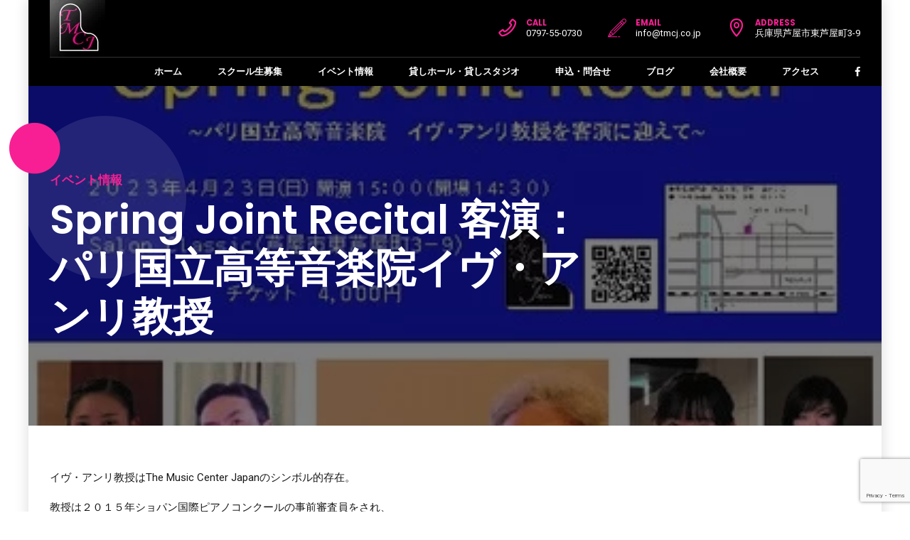

--- FILE ---
content_type: text/html; charset=utf-8
request_url: https://www.google.com/recaptcha/api2/anchor?ar=1&k=6Lfe03wpAAAAAHFBz4aeT4oLtLpdP6cHRHIuHgos&co=aHR0cHM6Ly90bWNqLmNvLmpwOjQ0Mw..&hl=en&v=N67nZn4AqZkNcbeMu4prBgzg&size=invisible&anchor-ms=20000&execute-ms=30000&cb=fdne9gg6w7sh
body_size: 48825
content:
<!DOCTYPE HTML><html dir="ltr" lang="en"><head><meta http-equiv="Content-Type" content="text/html; charset=UTF-8">
<meta http-equiv="X-UA-Compatible" content="IE=edge">
<title>reCAPTCHA</title>
<style type="text/css">
/* cyrillic-ext */
@font-face {
  font-family: 'Roboto';
  font-style: normal;
  font-weight: 400;
  font-stretch: 100%;
  src: url(//fonts.gstatic.com/s/roboto/v48/KFO7CnqEu92Fr1ME7kSn66aGLdTylUAMa3GUBHMdazTgWw.woff2) format('woff2');
  unicode-range: U+0460-052F, U+1C80-1C8A, U+20B4, U+2DE0-2DFF, U+A640-A69F, U+FE2E-FE2F;
}
/* cyrillic */
@font-face {
  font-family: 'Roboto';
  font-style: normal;
  font-weight: 400;
  font-stretch: 100%;
  src: url(//fonts.gstatic.com/s/roboto/v48/KFO7CnqEu92Fr1ME7kSn66aGLdTylUAMa3iUBHMdazTgWw.woff2) format('woff2');
  unicode-range: U+0301, U+0400-045F, U+0490-0491, U+04B0-04B1, U+2116;
}
/* greek-ext */
@font-face {
  font-family: 'Roboto';
  font-style: normal;
  font-weight: 400;
  font-stretch: 100%;
  src: url(//fonts.gstatic.com/s/roboto/v48/KFO7CnqEu92Fr1ME7kSn66aGLdTylUAMa3CUBHMdazTgWw.woff2) format('woff2');
  unicode-range: U+1F00-1FFF;
}
/* greek */
@font-face {
  font-family: 'Roboto';
  font-style: normal;
  font-weight: 400;
  font-stretch: 100%;
  src: url(//fonts.gstatic.com/s/roboto/v48/KFO7CnqEu92Fr1ME7kSn66aGLdTylUAMa3-UBHMdazTgWw.woff2) format('woff2');
  unicode-range: U+0370-0377, U+037A-037F, U+0384-038A, U+038C, U+038E-03A1, U+03A3-03FF;
}
/* math */
@font-face {
  font-family: 'Roboto';
  font-style: normal;
  font-weight: 400;
  font-stretch: 100%;
  src: url(//fonts.gstatic.com/s/roboto/v48/KFO7CnqEu92Fr1ME7kSn66aGLdTylUAMawCUBHMdazTgWw.woff2) format('woff2');
  unicode-range: U+0302-0303, U+0305, U+0307-0308, U+0310, U+0312, U+0315, U+031A, U+0326-0327, U+032C, U+032F-0330, U+0332-0333, U+0338, U+033A, U+0346, U+034D, U+0391-03A1, U+03A3-03A9, U+03B1-03C9, U+03D1, U+03D5-03D6, U+03F0-03F1, U+03F4-03F5, U+2016-2017, U+2034-2038, U+203C, U+2040, U+2043, U+2047, U+2050, U+2057, U+205F, U+2070-2071, U+2074-208E, U+2090-209C, U+20D0-20DC, U+20E1, U+20E5-20EF, U+2100-2112, U+2114-2115, U+2117-2121, U+2123-214F, U+2190, U+2192, U+2194-21AE, U+21B0-21E5, U+21F1-21F2, U+21F4-2211, U+2213-2214, U+2216-22FF, U+2308-230B, U+2310, U+2319, U+231C-2321, U+2336-237A, U+237C, U+2395, U+239B-23B7, U+23D0, U+23DC-23E1, U+2474-2475, U+25AF, U+25B3, U+25B7, U+25BD, U+25C1, U+25CA, U+25CC, U+25FB, U+266D-266F, U+27C0-27FF, U+2900-2AFF, U+2B0E-2B11, U+2B30-2B4C, U+2BFE, U+3030, U+FF5B, U+FF5D, U+1D400-1D7FF, U+1EE00-1EEFF;
}
/* symbols */
@font-face {
  font-family: 'Roboto';
  font-style: normal;
  font-weight: 400;
  font-stretch: 100%;
  src: url(//fonts.gstatic.com/s/roboto/v48/KFO7CnqEu92Fr1ME7kSn66aGLdTylUAMaxKUBHMdazTgWw.woff2) format('woff2');
  unicode-range: U+0001-000C, U+000E-001F, U+007F-009F, U+20DD-20E0, U+20E2-20E4, U+2150-218F, U+2190, U+2192, U+2194-2199, U+21AF, U+21E6-21F0, U+21F3, U+2218-2219, U+2299, U+22C4-22C6, U+2300-243F, U+2440-244A, U+2460-24FF, U+25A0-27BF, U+2800-28FF, U+2921-2922, U+2981, U+29BF, U+29EB, U+2B00-2BFF, U+4DC0-4DFF, U+FFF9-FFFB, U+10140-1018E, U+10190-1019C, U+101A0, U+101D0-101FD, U+102E0-102FB, U+10E60-10E7E, U+1D2C0-1D2D3, U+1D2E0-1D37F, U+1F000-1F0FF, U+1F100-1F1AD, U+1F1E6-1F1FF, U+1F30D-1F30F, U+1F315, U+1F31C, U+1F31E, U+1F320-1F32C, U+1F336, U+1F378, U+1F37D, U+1F382, U+1F393-1F39F, U+1F3A7-1F3A8, U+1F3AC-1F3AF, U+1F3C2, U+1F3C4-1F3C6, U+1F3CA-1F3CE, U+1F3D4-1F3E0, U+1F3ED, U+1F3F1-1F3F3, U+1F3F5-1F3F7, U+1F408, U+1F415, U+1F41F, U+1F426, U+1F43F, U+1F441-1F442, U+1F444, U+1F446-1F449, U+1F44C-1F44E, U+1F453, U+1F46A, U+1F47D, U+1F4A3, U+1F4B0, U+1F4B3, U+1F4B9, U+1F4BB, U+1F4BF, U+1F4C8-1F4CB, U+1F4D6, U+1F4DA, U+1F4DF, U+1F4E3-1F4E6, U+1F4EA-1F4ED, U+1F4F7, U+1F4F9-1F4FB, U+1F4FD-1F4FE, U+1F503, U+1F507-1F50B, U+1F50D, U+1F512-1F513, U+1F53E-1F54A, U+1F54F-1F5FA, U+1F610, U+1F650-1F67F, U+1F687, U+1F68D, U+1F691, U+1F694, U+1F698, U+1F6AD, U+1F6B2, U+1F6B9-1F6BA, U+1F6BC, U+1F6C6-1F6CF, U+1F6D3-1F6D7, U+1F6E0-1F6EA, U+1F6F0-1F6F3, U+1F6F7-1F6FC, U+1F700-1F7FF, U+1F800-1F80B, U+1F810-1F847, U+1F850-1F859, U+1F860-1F887, U+1F890-1F8AD, U+1F8B0-1F8BB, U+1F8C0-1F8C1, U+1F900-1F90B, U+1F93B, U+1F946, U+1F984, U+1F996, U+1F9E9, U+1FA00-1FA6F, U+1FA70-1FA7C, U+1FA80-1FA89, U+1FA8F-1FAC6, U+1FACE-1FADC, U+1FADF-1FAE9, U+1FAF0-1FAF8, U+1FB00-1FBFF;
}
/* vietnamese */
@font-face {
  font-family: 'Roboto';
  font-style: normal;
  font-weight: 400;
  font-stretch: 100%;
  src: url(//fonts.gstatic.com/s/roboto/v48/KFO7CnqEu92Fr1ME7kSn66aGLdTylUAMa3OUBHMdazTgWw.woff2) format('woff2');
  unicode-range: U+0102-0103, U+0110-0111, U+0128-0129, U+0168-0169, U+01A0-01A1, U+01AF-01B0, U+0300-0301, U+0303-0304, U+0308-0309, U+0323, U+0329, U+1EA0-1EF9, U+20AB;
}
/* latin-ext */
@font-face {
  font-family: 'Roboto';
  font-style: normal;
  font-weight: 400;
  font-stretch: 100%;
  src: url(//fonts.gstatic.com/s/roboto/v48/KFO7CnqEu92Fr1ME7kSn66aGLdTylUAMa3KUBHMdazTgWw.woff2) format('woff2');
  unicode-range: U+0100-02BA, U+02BD-02C5, U+02C7-02CC, U+02CE-02D7, U+02DD-02FF, U+0304, U+0308, U+0329, U+1D00-1DBF, U+1E00-1E9F, U+1EF2-1EFF, U+2020, U+20A0-20AB, U+20AD-20C0, U+2113, U+2C60-2C7F, U+A720-A7FF;
}
/* latin */
@font-face {
  font-family: 'Roboto';
  font-style: normal;
  font-weight: 400;
  font-stretch: 100%;
  src: url(//fonts.gstatic.com/s/roboto/v48/KFO7CnqEu92Fr1ME7kSn66aGLdTylUAMa3yUBHMdazQ.woff2) format('woff2');
  unicode-range: U+0000-00FF, U+0131, U+0152-0153, U+02BB-02BC, U+02C6, U+02DA, U+02DC, U+0304, U+0308, U+0329, U+2000-206F, U+20AC, U+2122, U+2191, U+2193, U+2212, U+2215, U+FEFF, U+FFFD;
}
/* cyrillic-ext */
@font-face {
  font-family: 'Roboto';
  font-style: normal;
  font-weight: 500;
  font-stretch: 100%;
  src: url(//fonts.gstatic.com/s/roboto/v48/KFO7CnqEu92Fr1ME7kSn66aGLdTylUAMa3GUBHMdazTgWw.woff2) format('woff2');
  unicode-range: U+0460-052F, U+1C80-1C8A, U+20B4, U+2DE0-2DFF, U+A640-A69F, U+FE2E-FE2F;
}
/* cyrillic */
@font-face {
  font-family: 'Roboto';
  font-style: normal;
  font-weight: 500;
  font-stretch: 100%;
  src: url(//fonts.gstatic.com/s/roboto/v48/KFO7CnqEu92Fr1ME7kSn66aGLdTylUAMa3iUBHMdazTgWw.woff2) format('woff2');
  unicode-range: U+0301, U+0400-045F, U+0490-0491, U+04B0-04B1, U+2116;
}
/* greek-ext */
@font-face {
  font-family: 'Roboto';
  font-style: normal;
  font-weight: 500;
  font-stretch: 100%;
  src: url(//fonts.gstatic.com/s/roboto/v48/KFO7CnqEu92Fr1ME7kSn66aGLdTylUAMa3CUBHMdazTgWw.woff2) format('woff2');
  unicode-range: U+1F00-1FFF;
}
/* greek */
@font-face {
  font-family: 'Roboto';
  font-style: normal;
  font-weight: 500;
  font-stretch: 100%;
  src: url(//fonts.gstatic.com/s/roboto/v48/KFO7CnqEu92Fr1ME7kSn66aGLdTylUAMa3-UBHMdazTgWw.woff2) format('woff2');
  unicode-range: U+0370-0377, U+037A-037F, U+0384-038A, U+038C, U+038E-03A1, U+03A3-03FF;
}
/* math */
@font-face {
  font-family: 'Roboto';
  font-style: normal;
  font-weight: 500;
  font-stretch: 100%;
  src: url(//fonts.gstatic.com/s/roboto/v48/KFO7CnqEu92Fr1ME7kSn66aGLdTylUAMawCUBHMdazTgWw.woff2) format('woff2');
  unicode-range: U+0302-0303, U+0305, U+0307-0308, U+0310, U+0312, U+0315, U+031A, U+0326-0327, U+032C, U+032F-0330, U+0332-0333, U+0338, U+033A, U+0346, U+034D, U+0391-03A1, U+03A3-03A9, U+03B1-03C9, U+03D1, U+03D5-03D6, U+03F0-03F1, U+03F4-03F5, U+2016-2017, U+2034-2038, U+203C, U+2040, U+2043, U+2047, U+2050, U+2057, U+205F, U+2070-2071, U+2074-208E, U+2090-209C, U+20D0-20DC, U+20E1, U+20E5-20EF, U+2100-2112, U+2114-2115, U+2117-2121, U+2123-214F, U+2190, U+2192, U+2194-21AE, U+21B0-21E5, U+21F1-21F2, U+21F4-2211, U+2213-2214, U+2216-22FF, U+2308-230B, U+2310, U+2319, U+231C-2321, U+2336-237A, U+237C, U+2395, U+239B-23B7, U+23D0, U+23DC-23E1, U+2474-2475, U+25AF, U+25B3, U+25B7, U+25BD, U+25C1, U+25CA, U+25CC, U+25FB, U+266D-266F, U+27C0-27FF, U+2900-2AFF, U+2B0E-2B11, U+2B30-2B4C, U+2BFE, U+3030, U+FF5B, U+FF5D, U+1D400-1D7FF, U+1EE00-1EEFF;
}
/* symbols */
@font-face {
  font-family: 'Roboto';
  font-style: normal;
  font-weight: 500;
  font-stretch: 100%;
  src: url(//fonts.gstatic.com/s/roboto/v48/KFO7CnqEu92Fr1ME7kSn66aGLdTylUAMaxKUBHMdazTgWw.woff2) format('woff2');
  unicode-range: U+0001-000C, U+000E-001F, U+007F-009F, U+20DD-20E0, U+20E2-20E4, U+2150-218F, U+2190, U+2192, U+2194-2199, U+21AF, U+21E6-21F0, U+21F3, U+2218-2219, U+2299, U+22C4-22C6, U+2300-243F, U+2440-244A, U+2460-24FF, U+25A0-27BF, U+2800-28FF, U+2921-2922, U+2981, U+29BF, U+29EB, U+2B00-2BFF, U+4DC0-4DFF, U+FFF9-FFFB, U+10140-1018E, U+10190-1019C, U+101A0, U+101D0-101FD, U+102E0-102FB, U+10E60-10E7E, U+1D2C0-1D2D3, U+1D2E0-1D37F, U+1F000-1F0FF, U+1F100-1F1AD, U+1F1E6-1F1FF, U+1F30D-1F30F, U+1F315, U+1F31C, U+1F31E, U+1F320-1F32C, U+1F336, U+1F378, U+1F37D, U+1F382, U+1F393-1F39F, U+1F3A7-1F3A8, U+1F3AC-1F3AF, U+1F3C2, U+1F3C4-1F3C6, U+1F3CA-1F3CE, U+1F3D4-1F3E0, U+1F3ED, U+1F3F1-1F3F3, U+1F3F5-1F3F7, U+1F408, U+1F415, U+1F41F, U+1F426, U+1F43F, U+1F441-1F442, U+1F444, U+1F446-1F449, U+1F44C-1F44E, U+1F453, U+1F46A, U+1F47D, U+1F4A3, U+1F4B0, U+1F4B3, U+1F4B9, U+1F4BB, U+1F4BF, U+1F4C8-1F4CB, U+1F4D6, U+1F4DA, U+1F4DF, U+1F4E3-1F4E6, U+1F4EA-1F4ED, U+1F4F7, U+1F4F9-1F4FB, U+1F4FD-1F4FE, U+1F503, U+1F507-1F50B, U+1F50D, U+1F512-1F513, U+1F53E-1F54A, U+1F54F-1F5FA, U+1F610, U+1F650-1F67F, U+1F687, U+1F68D, U+1F691, U+1F694, U+1F698, U+1F6AD, U+1F6B2, U+1F6B9-1F6BA, U+1F6BC, U+1F6C6-1F6CF, U+1F6D3-1F6D7, U+1F6E0-1F6EA, U+1F6F0-1F6F3, U+1F6F7-1F6FC, U+1F700-1F7FF, U+1F800-1F80B, U+1F810-1F847, U+1F850-1F859, U+1F860-1F887, U+1F890-1F8AD, U+1F8B0-1F8BB, U+1F8C0-1F8C1, U+1F900-1F90B, U+1F93B, U+1F946, U+1F984, U+1F996, U+1F9E9, U+1FA00-1FA6F, U+1FA70-1FA7C, U+1FA80-1FA89, U+1FA8F-1FAC6, U+1FACE-1FADC, U+1FADF-1FAE9, U+1FAF0-1FAF8, U+1FB00-1FBFF;
}
/* vietnamese */
@font-face {
  font-family: 'Roboto';
  font-style: normal;
  font-weight: 500;
  font-stretch: 100%;
  src: url(//fonts.gstatic.com/s/roboto/v48/KFO7CnqEu92Fr1ME7kSn66aGLdTylUAMa3OUBHMdazTgWw.woff2) format('woff2');
  unicode-range: U+0102-0103, U+0110-0111, U+0128-0129, U+0168-0169, U+01A0-01A1, U+01AF-01B0, U+0300-0301, U+0303-0304, U+0308-0309, U+0323, U+0329, U+1EA0-1EF9, U+20AB;
}
/* latin-ext */
@font-face {
  font-family: 'Roboto';
  font-style: normal;
  font-weight: 500;
  font-stretch: 100%;
  src: url(//fonts.gstatic.com/s/roboto/v48/KFO7CnqEu92Fr1ME7kSn66aGLdTylUAMa3KUBHMdazTgWw.woff2) format('woff2');
  unicode-range: U+0100-02BA, U+02BD-02C5, U+02C7-02CC, U+02CE-02D7, U+02DD-02FF, U+0304, U+0308, U+0329, U+1D00-1DBF, U+1E00-1E9F, U+1EF2-1EFF, U+2020, U+20A0-20AB, U+20AD-20C0, U+2113, U+2C60-2C7F, U+A720-A7FF;
}
/* latin */
@font-face {
  font-family: 'Roboto';
  font-style: normal;
  font-weight: 500;
  font-stretch: 100%;
  src: url(//fonts.gstatic.com/s/roboto/v48/KFO7CnqEu92Fr1ME7kSn66aGLdTylUAMa3yUBHMdazQ.woff2) format('woff2');
  unicode-range: U+0000-00FF, U+0131, U+0152-0153, U+02BB-02BC, U+02C6, U+02DA, U+02DC, U+0304, U+0308, U+0329, U+2000-206F, U+20AC, U+2122, U+2191, U+2193, U+2212, U+2215, U+FEFF, U+FFFD;
}
/* cyrillic-ext */
@font-face {
  font-family: 'Roboto';
  font-style: normal;
  font-weight: 900;
  font-stretch: 100%;
  src: url(//fonts.gstatic.com/s/roboto/v48/KFO7CnqEu92Fr1ME7kSn66aGLdTylUAMa3GUBHMdazTgWw.woff2) format('woff2');
  unicode-range: U+0460-052F, U+1C80-1C8A, U+20B4, U+2DE0-2DFF, U+A640-A69F, U+FE2E-FE2F;
}
/* cyrillic */
@font-face {
  font-family: 'Roboto';
  font-style: normal;
  font-weight: 900;
  font-stretch: 100%;
  src: url(//fonts.gstatic.com/s/roboto/v48/KFO7CnqEu92Fr1ME7kSn66aGLdTylUAMa3iUBHMdazTgWw.woff2) format('woff2');
  unicode-range: U+0301, U+0400-045F, U+0490-0491, U+04B0-04B1, U+2116;
}
/* greek-ext */
@font-face {
  font-family: 'Roboto';
  font-style: normal;
  font-weight: 900;
  font-stretch: 100%;
  src: url(//fonts.gstatic.com/s/roboto/v48/KFO7CnqEu92Fr1ME7kSn66aGLdTylUAMa3CUBHMdazTgWw.woff2) format('woff2');
  unicode-range: U+1F00-1FFF;
}
/* greek */
@font-face {
  font-family: 'Roboto';
  font-style: normal;
  font-weight: 900;
  font-stretch: 100%;
  src: url(//fonts.gstatic.com/s/roboto/v48/KFO7CnqEu92Fr1ME7kSn66aGLdTylUAMa3-UBHMdazTgWw.woff2) format('woff2');
  unicode-range: U+0370-0377, U+037A-037F, U+0384-038A, U+038C, U+038E-03A1, U+03A3-03FF;
}
/* math */
@font-face {
  font-family: 'Roboto';
  font-style: normal;
  font-weight: 900;
  font-stretch: 100%;
  src: url(//fonts.gstatic.com/s/roboto/v48/KFO7CnqEu92Fr1ME7kSn66aGLdTylUAMawCUBHMdazTgWw.woff2) format('woff2');
  unicode-range: U+0302-0303, U+0305, U+0307-0308, U+0310, U+0312, U+0315, U+031A, U+0326-0327, U+032C, U+032F-0330, U+0332-0333, U+0338, U+033A, U+0346, U+034D, U+0391-03A1, U+03A3-03A9, U+03B1-03C9, U+03D1, U+03D5-03D6, U+03F0-03F1, U+03F4-03F5, U+2016-2017, U+2034-2038, U+203C, U+2040, U+2043, U+2047, U+2050, U+2057, U+205F, U+2070-2071, U+2074-208E, U+2090-209C, U+20D0-20DC, U+20E1, U+20E5-20EF, U+2100-2112, U+2114-2115, U+2117-2121, U+2123-214F, U+2190, U+2192, U+2194-21AE, U+21B0-21E5, U+21F1-21F2, U+21F4-2211, U+2213-2214, U+2216-22FF, U+2308-230B, U+2310, U+2319, U+231C-2321, U+2336-237A, U+237C, U+2395, U+239B-23B7, U+23D0, U+23DC-23E1, U+2474-2475, U+25AF, U+25B3, U+25B7, U+25BD, U+25C1, U+25CA, U+25CC, U+25FB, U+266D-266F, U+27C0-27FF, U+2900-2AFF, U+2B0E-2B11, U+2B30-2B4C, U+2BFE, U+3030, U+FF5B, U+FF5D, U+1D400-1D7FF, U+1EE00-1EEFF;
}
/* symbols */
@font-face {
  font-family: 'Roboto';
  font-style: normal;
  font-weight: 900;
  font-stretch: 100%;
  src: url(//fonts.gstatic.com/s/roboto/v48/KFO7CnqEu92Fr1ME7kSn66aGLdTylUAMaxKUBHMdazTgWw.woff2) format('woff2');
  unicode-range: U+0001-000C, U+000E-001F, U+007F-009F, U+20DD-20E0, U+20E2-20E4, U+2150-218F, U+2190, U+2192, U+2194-2199, U+21AF, U+21E6-21F0, U+21F3, U+2218-2219, U+2299, U+22C4-22C6, U+2300-243F, U+2440-244A, U+2460-24FF, U+25A0-27BF, U+2800-28FF, U+2921-2922, U+2981, U+29BF, U+29EB, U+2B00-2BFF, U+4DC0-4DFF, U+FFF9-FFFB, U+10140-1018E, U+10190-1019C, U+101A0, U+101D0-101FD, U+102E0-102FB, U+10E60-10E7E, U+1D2C0-1D2D3, U+1D2E0-1D37F, U+1F000-1F0FF, U+1F100-1F1AD, U+1F1E6-1F1FF, U+1F30D-1F30F, U+1F315, U+1F31C, U+1F31E, U+1F320-1F32C, U+1F336, U+1F378, U+1F37D, U+1F382, U+1F393-1F39F, U+1F3A7-1F3A8, U+1F3AC-1F3AF, U+1F3C2, U+1F3C4-1F3C6, U+1F3CA-1F3CE, U+1F3D4-1F3E0, U+1F3ED, U+1F3F1-1F3F3, U+1F3F5-1F3F7, U+1F408, U+1F415, U+1F41F, U+1F426, U+1F43F, U+1F441-1F442, U+1F444, U+1F446-1F449, U+1F44C-1F44E, U+1F453, U+1F46A, U+1F47D, U+1F4A3, U+1F4B0, U+1F4B3, U+1F4B9, U+1F4BB, U+1F4BF, U+1F4C8-1F4CB, U+1F4D6, U+1F4DA, U+1F4DF, U+1F4E3-1F4E6, U+1F4EA-1F4ED, U+1F4F7, U+1F4F9-1F4FB, U+1F4FD-1F4FE, U+1F503, U+1F507-1F50B, U+1F50D, U+1F512-1F513, U+1F53E-1F54A, U+1F54F-1F5FA, U+1F610, U+1F650-1F67F, U+1F687, U+1F68D, U+1F691, U+1F694, U+1F698, U+1F6AD, U+1F6B2, U+1F6B9-1F6BA, U+1F6BC, U+1F6C6-1F6CF, U+1F6D3-1F6D7, U+1F6E0-1F6EA, U+1F6F0-1F6F3, U+1F6F7-1F6FC, U+1F700-1F7FF, U+1F800-1F80B, U+1F810-1F847, U+1F850-1F859, U+1F860-1F887, U+1F890-1F8AD, U+1F8B0-1F8BB, U+1F8C0-1F8C1, U+1F900-1F90B, U+1F93B, U+1F946, U+1F984, U+1F996, U+1F9E9, U+1FA00-1FA6F, U+1FA70-1FA7C, U+1FA80-1FA89, U+1FA8F-1FAC6, U+1FACE-1FADC, U+1FADF-1FAE9, U+1FAF0-1FAF8, U+1FB00-1FBFF;
}
/* vietnamese */
@font-face {
  font-family: 'Roboto';
  font-style: normal;
  font-weight: 900;
  font-stretch: 100%;
  src: url(//fonts.gstatic.com/s/roboto/v48/KFO7CnqEu92Fr1ME7kSn66aGLdTylUAMa3OUBHMdazTgWw.woff2) format('woff2');
  unicode-range: U+0102-0103, U+0110-0111, U+0128-0129, U+0168-0169, U+01A0-01A1, U+01AF-01B0, U+0300-0301, U+0303-0304, U+0308-0309, U+0323, U+0329, U+1EA0-1EF9, U+20AB;
}
/* latin-ext */
@font-face {
  font-family: 'Roboto';
  font-style: normal;
  font-weight: 900;
  font-stretch: 100%;
  src: url(//fonts.gstatic.com/s/roboto/v48/KFO7CnqEu92Fr1ME7kSn66aGLdTylUAMa3KUBHMdazTgWw.woff2) format('woff2');
  unicode-range: U+0100-02BA, U+02BD-02C5, U+02C7-02CC, U+02CE-02D7, U+02DD-02FF, U+0304, U+0308, U+0329, U+1D00-1DBF, U+1E00-1E9F, U+1EF2-1EFF, U+2020, U+20A0-20AB, U+20AD-20C0, U+2113, U+2C60-2C7F, U+A720-A7FF;
}
/* latin */
@font-face {
  font-family: 'Roboto';
  font-style: normal;
  font-weight: 900;
  font-stretch: 100%;
  src: url(//fonts.gstatic.com/s/roboto/v48/KFO7CnqEu92Fr1ME7kSn66aGLdTylUAMa3yUBHMdazQ.woff2) format('woff2');
  unicode-range: U+0000-00FF, U+0131, U+0152-0153, U+02BB-02BC, U+02C6, U+02DA, U+02DC, U+0304, U+0308, U+0329, U+2000-206F, U+20AC, U+2122, U+2191, U+2193, U+2212, U+2215, U+FEFF, U+FFFD;
}

</style>
<link rel="stylesheet" type="text/css" href="https://www.gstatic.com/recaptcha/releases/N67nZn4AqZkNcbeMu4prBgzg/styles__ltr.css">
<script nonce="Wl4cL5bAekcVpvLIkyP01Q" type="text/javascript">window['__recaptcha_api'] = 'https://www.google.com/recaptcha/api2/';</script>
<script type="text/javascript" src="https://www.gstatic.com/recaptcha/releases/N67nZn4AqZkNcbeMu4prBgzg/recaptcha__en.js" nonce="Wl4cL5bAekcVpvLIkyP01Q">
      
    </script></head>
<body><div id="rc-anchor-alert" class="rc-anchor-alert"></div>
<input type="hidden" id="recaptcha-token" value="[base64]">
<script type="text/javascript" nonce="Wl4cL5bAekcVpvLIkyP01Q">
      recaptcha.anchor.Main.init("[\x22ainput\x22,[\x22bgdata\x22,\x22\x22,\[base64]/[base64]/[base64]/[base64]/[base64]/UltsKytdPUU6KEU8MjA0OD9SW2wrK109RT4+NnwxOTI6KChFJjY0NTEyKT09NTUyOTYmJk0rMTxjLmxlbmd0aCYmKGMuY2hhckNvZGVBdChNKzEpJjY0NTEyKT09NTYzMjA/[base64]/[base64]/[base64]/[base64]/[base64]/[base64]/[base64]\x22,\[base64]\\u003d\x22,\x22esK1wqx6w5PCsX/CpMKNWcKGY8OkwrwfJcOaw65DwpbDssO+bWMsYcK+w5lYZMK9eG7Dt8OjwrhsY8OHw4nCuDTCtgkewqs0wqdCZcKYfMKyARXDlXhYacKswqfDkcKBw6PDjcKuw4fDjxPChnjCjsKwwo/CgcKPw5XCpTbDlcKiL8KfZlzDh8OqwqPDj8Otw6/Cj8O+wokXY8K1wqdnQyg4wrQhwq8TFcKqwoHDjV/Dn8KEw5jCj8OaMF9WwoMuwpXCrMKjwpkZCcKwLnTDscO3wrPCqsOfwoLChRnDgwjCisOew5LDpMOrwpUawqVNPsOPwpc0wrZMS8Okwr4OUMKcw4VZZMK7wpF+w6hXw5/CjArDvxTCo2XCjcOhKcKUw7hGwqzDvcOdM8OcCjUZFcK5YQBpfcOvAsKORsO/CcOCwpPDmlXDhsKGw77CrDLDqBhmajPCtwEKw7lRw5Inwo3CsyjDtR3Dh8KXD8Okwplewr7DvsK0w7fDv2p5fsKvMcKQw5rCpsOxAx92KVTCj24Awq3DkHlcw7bCp1TCsHFRw4M/NnjCi8O6wqsEw6PDoHJ3AsKLDMKJAMK2SQNFH8KbSsOaw4RPYhjDgVzClcKbS399Jw9zwoADKcK9w4J9w47ChHlZw6LDpBfDvMOcw6/DoR3DnCPDjQdxwpfDrSwiZsO+PVLCsAbDr8KKw5IrCzt1w7EPK8OEWMKNCVcLKxfCvmnCmsKKOMOIMMOZY2PCl8K4QcOnck7CpAvCg8KaF8O4wqTDoBkgVhUTwqbDj8Kqw67DgsOWw5bCu8Kofyt4w47DunDDqcO/wqohdXzCvcOHRiN7wrjDnsKpw5gqw4zClC0lw642wrdkYU3DlAgIw7LDhMO/[base64]/CqcOZRUR1PAZdK3EywqbDuFRCYMOcwqQTwplvBMK3DsKxC8KZw6DDvsKBA8OrwpfCtcKEw74ew7ktw7Q4QsK5fjNOwrjDkMOGwonCn8OYwovDnFnCvX/Dp8ObwqFIwpzCgcKDQMKHwoZnXcOlw6rCohMCOsK8wqogw7UfwpfDsMKLwr9uGsKbTsK2wr7DlzvCmkvDlWRwfA88F1DCoMKMEMOIBXpAE2TDlCNEHj0Rw6k5Y1nDkjoOLiDCgjF7wrlawppwHcOyf8OawrTDs8OpScKOw60jGhEnecKfwofDsMOywqhIw4k/w5zDo8KTW8OqwrkoVcKowpg7w63CqsO7w5YbKcKyEMOQRsOOw51Zw55Gw7Bdw4HCoRA/[base64]/Dk8ORE0nDjUPCocK7B2NVw6bCvcO3w4gpwojDmMOnwqd/w7fCpsKvGWVvRzp8A8KJw4zDjUQcw7QVLVDCs8OMXsOLD8OPaTFfwq/DoTVmwp7CpB/[base64]/CsmjCoMO9RsKhK8OhQsKPw4jDjMOPw6fClRfDijshFQx3dk/Ch8Oea8OTccK9DsK0w5AnPDxMZF/ChQHCjnF3wp3DvlxFecKTwpHDlMKuwoBFwotrwpjDjcKPwr7Ch8OjCsKUw7fDssOLwrUjRm7CiMOsw53CusOGbkjDtcOYwpfDtMKIPyjDgRA9wqQODcO/w6TDoQ8Yw64jA8K/emp9GyhtwovDmUkdJsOhU8KwKEY/VUlrOsOqw7/CqsKHXcKwIRRPCVfCsgI9VgvCgcK2wqPChWrDmlHDusOwwrrCgxvDqTfCiMO2P8K1FMKBwoDChMOEMcK8dcO2w6PCsRXCkG/CkVEew5rCs8OFCzJ3wofDojxPw40Ww6VIwqdaMl0awoExw65teA9OWmnDjEbDlMOkThVTwoc+RCTCnH4US8KNIcOEw4zCtiLDr8K6woTCkcOdV8OCfBfCtwVBw6nDrGHDt8O+w4E/wrbDl8KWFD/DmQ8awoLDiyBOQz/[base64]/CoTUPRWXCk8Ojw7XCuk7Cp2wuKMOyw4c2JcOXwowgw7fCgcOZOiUAwrnCsW/Cpg3DrETCiR00Y8O4GsOrw6wIw6jDjCx2woLDqsKkw53CvgPCjCdiHknCvMOWw7guPWJSJ8KFw73CtB3Dkm9QXV3Cr8Kfw7bCqMKMZ8Oaw5jDjCEHw54bXXk9fkrDksKxY8Kbw7Naw7bCkVfDpGLDp2p9U8KtY38DeH5yCMKVb8ODwo3Cux/[base64]/DhsKGXMOhdcKZMUnCn8KUYMOgYhJKwofDnsK8wrbDrsKfwojDtMKqw4VPwqzCq8OPd8OzOsOrw45DwqwowqsDBG/DpMOoT8Ogw5g4w4lzwrtmJHZKw5hEw4VCJcOrJXBGwo7DlcO/wqzDv8K1TVjDoSjDmhjDnEXDo8KYOMOCAwTDnsOAPcKtw5tQMXnDr3LDpRvCqytZwoDCmSoTwpfCssKbwqN4wrhwCH/Do8KLwpcMEGtTT8KXw6jDmsKYH8KWB8OowqhjE8O3w6fCq8KgDEAqwpXCgCwQaAt+wrjCusOhDcKwUjnCrwhVw4ZhZVXDusKjwoxCUSIaVcOjwpQJWMKRB8KuwqRAw5d1ZRXCgHUcwqDCqMKuPUoxw6RpwokAF8Kaw5fCnyrClMOmWcK5wrfCkkYpKELDu8K1wr/[base64]/[base64]/RDnCnsKQCT8nw4hlacOOw43CkcKqHsKsZMKlw6TDsMKMYSVpwo4wTsKQRsOewovChEjCmsK7w5PCjA1PesOSN0fCuV8zwqBIa1QOw6jCpQQYw7fDocO8w4kRb8K8wqPDmsK3GMOKw4XDmMOYwq3DnC7Cn1Rxbk/DgsKnI0VXwqLDjcKuwrAXw6LDl8KTwqzDlmMTS0MAw7gxwpjCgkAgw6YAw5o4w7nDj8OyAcOcc8O6w4zChcKbwoHDvHdiw7PCq8O2WQEnOMKGJwrDijnCkwbCu8KNS8OuwofDg8O8c3nCj8KPw4wLJ8K7w4zDulrCmcK2H2vDjC3CuFHDrGPDs8OTw7dMw4bClC/CvXszwpw5w7RuM8KJZsOIw51iwoZXw6zCigzDrzITwr7Dj37CjQzDoS8kwrzDrcKlw7J1fi/[base64]/DvApdXBnCpxdfbQs1w5jCuMKENx9Ow7JQw4V1wpXDkHvDicK+DmrDo8K1w5pbwqtGwohnw77Djy5ZZMK1X8KswoF+w4Q9B8O7Tw8qJljCjy/DqsOmw6fDpHpDw4/CtmbDlcKsCUrCkcOXKsO+w5hDCFzDo1oAQW/DmMOVYsOOwr4Mw4wPKTUnw6LCl8KDLMK7wqhiwqzCu8K8WMOAVzkswqwCU8KIwrHCnybCrcO/SsKWUWfDoWJ+N8OTwpIBw7/[base64]/DvMOww5PDmkxOY8KBMsKnYAbDvG1pw51UwrgnH8KswqfCpAbCgFpYc8KzRcKbwqo4F0g7XxcAXcOHwprClnzCicKmwp/Ch3MnDRYZfzpFw6oTw7rDi113wqrDh0vCm3HCuMOXHcOpFcKKwqYeSArDvMKECnjDnsOiwp3DslTDgWAYwojCjHINwpTDjDrDlsOuw65nwpLCj8O0w4hYwrsswrZUw6UZJ8KyFsO2MFDDs8KaOFgSXcKPw44gw4PClmDDoCQyw4nCmcObwoBdAsKhFVvDssOWNMOdXR/Cq1zDmsKoUCYzJTjDh8OfaE7ChMORwpnDnQrCpDfDpcK1wo1DDRInDsOgUVxfw5gnw7RAVMKcw6R/VWDDvsOQw7rDn8KnUsO9wqlBDxLColzCv8KNWcOCw7PDnMK8wpjCo8OgwqzCk1VlwpIiIUrCsSB9XETDuyHCs8KOw77DiGMhwrxow4Zfwr0DZMOWT8OdIjDCl8K5w6x4Dw9casOgCT85WsKmwoZEYcORJsOGKMKFdBrDs2d8KMKOw4xGwp7Dp8K/[base64]/GR8aw7khw6XDrcOcwrNdb8KPwr8eFRlgJV/DmMKua8O/[base64]/[base64]/DiMOXaF7DjU0JwrXDk8KJwq7ChcK+TxlwwowFwrzDixB+CcOjw67DlQovwpMJw687RcOWwpXDml4SQmlsNcKKCcOiwrM0OsOWWjLDosKMOcKVM8KQwqsQYsOZf8Khw6ZtUhDCgRTDmwdAwpY4UmXDoMKgScKZwoU5YsKRVcK/MGXCtsOXesKKw7PCncK4CU9WwplQwqfDrXEQwrPDuBcJwqLCgsK2KXp2Px8NT8OpOHXCilpNTx5pO2LCjjLCj8OjQnYZw4w3PcOXJMOPRMOlw5EywrTDuGAGNi7CqUhrbTUVw6V3S3bCi8Ovcz7CunEYw5QUIRJSw6/DkcOrwp3CosOiw741w53Cqhgewp3CisO/wrDDicOlelJfAsOxGinCucKdPsOvHhfDhR4OwrjDosOYw77DlsOWw6FQRcKbfx7DpcOqw6kdw6rDtU/CqsOARsOYf8OCXcKvckRTw6JDC8Oec0rDlMODThnCs2PDjiMxXMOuw7UMwoRjwqRVw5l6wo5Pw5lCAAI9w5BVw40SXl7CpsOZKMKQcMObGsKLV8KCa1zDqHcnw5IXIhDDhMO7dV8SHMOxQSrCjcO8U8Ogwo3Cu8KrWAXDpMKLIC/DnsO8w67CjcK1wrEkacODwpgyZljCgTrClRrClMOTW8OvfMO5J2JhwonDrjxIwovClw5SYcOIw5YCG3Y3w5nDmcOqGsKWKhAQUmbDp8Krw7BDw4jDjGLDiV/CsD3DlVpAwqPDqMKuw5cvHMOfw6LCi8K4w6wyQcKawpbCuMO+ZMORfMKnw59qHChow4jClnXDnMKoAMOUwptVw7FXWsOaLcKdwpIEwp8hdyXCuxYrwpPDjQlUwqFbNC3Cm8OOw63ClFXDtTJ3WMK9YwjCl8KdwpPDscO9wqvCl3EmYcKcwowhURvCs8ODw4U0dUdyw5/Cq8KIScO+woEGNx/[base64]/w73CtsOSw4/DrAYcDE3DjFgyw6xCwocMYsK6w6DCi8Kkw6xnw6/[base64]/ChwYqwpbCv8Oew5IMwq/Dv8OZGMKMNXhow4/CvQ/DvXUMwoPCqSd8wqzDtcKrXXcQa8OsLkUUbFjCucO8ZsKYwpHCncOjeEBgwoprWcOXC8KKO8OPQ8OORsONwq7DmMOHF3XCrhAgw6TClcKbbsODw6oiw5rDvsOfCyROYsOsw5zCqcO3TwQWfsOvwpY9wpzDuXXCiMOGwoJGc8KjOcO4O8KHwrnCpsK/dnZNw4Aqw5NcwqvCrFbDgcKeEMO/[base64]/[base64]/[base64]/DpMOaw5UXwoLCs3bDoTYzcQvCh1AOVMK4O8KhFcOlXsOvJ8OzQX/DoMKmMMKrw73DvMKne8K0w70xW0PDoi3Ckj/CqMODwqhyFnbDgTHCoActwotHwqwAw4xDQDZWwpVqaMOww7F9w7d6NXDDjMOEwq7DtsKgwqpHdV/ChRY4Q8KxZcO9w4krwpbCqsOaE8O9w4jDpTzDnSvCpW/CplXCs8KXTlbCnhxPMyfCvcOtwpnCoMK9woPCtMKAwo/ChT0afQB5w5bDk0xpFCkQA0gSR8OXwrXCuAAHwq/ChR1zwodVaMKbBMOpwoXCs8OkVCnDksK6FVwAw4rDssOJAn4rwppZLsKpwpvDrMK0woolwocmw6TCt8KrR8OaemkLE8Otwr8Hw7LCksKnU8OswpzDtkjDi8K2TcKkVsK5w79uw7nDsjh8w7/[base64]/DhcKwworDjsKfwqtaaHDDsMOHGsOXwpHDrn9HwofDo1dOw7Auw7swFMKpwqgwwq5vw63CvixCwpTCt8OwcXTCvA0XdRVSw7dMFMO+dTI1w7tYw57DlMOrCcK2YMOzOhjDo8KVPTTCoMKwPG8zGsO7wo7DiiTDlTUEOMKLd0XCmcOtXSc6P8ORw7zCpcKFAk9Nw5nDkz/DrMKzwqPCo8OCw4gxwpTCsDQOw5R1w5tLw70wai7CgsKawqY4w6V3BRwLw7AZa8ODw4rDuxpyYcOlbMKXEsKYw6/DkcO1WsKZd8K1wpXDuAHDlQLCoCfCnMKSwpvChcKDIUXCqVVPY8OnwpTDnXJ9TVpKT1QXZ8OqwrEOJVo1WX1YwoBtw4kdwokqIcO3w7wdNsOkwrc5wrXDvMOyOHcvM0HCoHhXwqTCq8KYHDk/[base64]/DjcKCGcO+w4XCsBoUA8K7R8OBw5HCqlw0RWjCpTZiXsKGNMOtw6VtGUPCucK7GHswXAdwWhRuOsOQEkvDtQrDsnMPwpnDnXxvw6NywofCiSHDsg5iT0DDg8OpWk7DgWtHw6nDgDnCo8KGccOgERRhw5jDpGDChFFAwpXCqcO5OMOtMcKQwpHDm8OTJVYHGh/Cr8O5PGzDhcKmFMKKXcKTQzvClQdQwqTDpQzCvnLDhzw4wofDg8KBwpHDm1trQcOdwq55aV8Zw55Ew4oSLcOQw603wqEAFEtcwrEaVMOaw4LCgcOuw5IDdcOcwrHDnMKDwpY/NGbCtcKtZ8OBMDLDjz5YwozDtCbCjiVdwpPDlcKfCcKTNxXCh8KpwoA9LcONw7bDiC4kwoknPcOVV8Ogw7DDgMOQbMKFwokBEcOEPcOfDGxuwoDDngXDtAnCqjTCmVjCrSB4XlwARUZ2wqTDocOLwpZ8S8OhfsKgw5DDpF/CmcKhwpYtIMKff2h8w4Z9w78HN8OpAS0kwrMdFcKvUcOIcxjCn2xAC8OnC1nDng9oH8OldMOpwphvBMOeV8KhdcOPw7hpWT8QaGXCqXDCjinCk01yEXfDu8KowqvDk8OuPQnClGLClMKaw5DDryzDu8Ozw7RgXS/[base64]/Cn0bDuG8gQz3CmcOew5bDqTg9RWApP8KKwpkOwrVAw5/DnmUsBQLCjQLDk8KPRiLDs8OMwpcrw4s1w5gYwr9uZsOHQkBVVMOIworDqDcFw4PDlMK1wppIWcOKP8Onw6xSwrrClhvDgsKJw7vCv8KDwpl3w4HCtMKMVTQNw4nCq8OAwosQQcOuFAJZw7J6dHrDrsKRw75nYMK5KSNAwqTChmtOI3Z6AcKOwp/Dr18dw5A3JcOuOMOnwqXDq3vCoBbDhMO/eMOjYh3CmcKSw67Cr2s0w5FYwrA7O8KIwpw+Vw7CgEY/TxlnZsK+wpbCtQ9RVGsxwqvCmsKNXcOfw57DiXvDsALDtMKXwr8MbSQGw5wlGsK7b8Odw5fDjQI1eMKXw4RiR8OdwoLCuznDkHXCgXoETsOxw5YRwqJXwqYiVVjCqcOMXXg1E8KEfmAOwoYmEzDCocKkwrcTQ8OTwp81wq/CnMKxw4oVw5vCtRPCusO0wr4Ow4fDmsKNwrd+wpQJZcK9ZcKxLzhvwp3DvsOOw7TDqwzCgjEqw4PDnjthLcOZJkIpw78Rwp9KOS/DjFF2w5QYwqPDk8KbwrXCiVdPZ8KXw4zCosKHNMO7M8Oxw6ERwpvCuMOGRcOsZsOhRsKzXAfCqzBkw7bCocKsw5XDoBTCsMO/w61JI3HDgFF+w6VzRHrChx7Di8OTdmcrcsKnNcK8wpHDnFxRwqLCgSrDng3DhsO8wqEqbFXCl8KWbjQ3wpRkwpE8w6jDgsOZdQp7wprCmcKIw7VYaVLDmMKzw7rCikNLw6nDrsK3HF5sJsOWTcOcwprDiT/DqcKPwr3Cj8OlRcO6RcKLU8OBwpjCqBbDhmRyw4jCiUROexYqwr0oWlsnwrXCv0/[base64]/CjsKQXwrDhBRrw5M6RsK4w63DkMOJEMOrw7/CpcK3ByLCq0/Cqz7CjF7DlR4Gw74BGcOwWcO4w7sNYsKTwqPChMO9w71KUA/DiMO7RBFBbcO1OMOBbDrDmlrCtsOYw6E3JEPCkDhWwokZNsOmdkUrwpbCr8OWGsKmwrvCkCZ4B8K3WikbdsOtAj3DjsOGRHTDlcKow7VDdMKAw6XDs8O0I1tSZH3DoXowXcKzRRjCqsOvwp/CpsOATcKqw60pRMOMUcK8VzJJHTLDrlVKw7MfwrTDscO3N8OeY8OjV1NkWCfDpjsHwobDulnCrAoeDn0Nwo1jVMOiwpIAezjDlsOYZcKSEMKeGMKBbEFqWgLDtUzDr8OnVMKEdcKpw47Cl0HDjsKRHzlLCGLDkcO+TiocYUgBNcKQw6HDsTTCth/[base64]/DicOmw69kXCbDr8OrwpHDvzRxc8OGwqRIw7UWw6oDwqrDjEsQE2bDoHTDsMKbHMOgw5YrwrrDusO6wrrDqcO/Nn5CZHnDqGIDwpjDtB8tJ8OhAMKZw6jDl8KgwpTDl8KCwqA4dcOywpnCvsKSRcKfw40HbcOiw7nChMONdMK7DQ7Dhj/DksOHw7BsQkAwWcKYw7PCq8K5wo0Ow7F5w5t3wpRrwp1Lw5htLcOlFGIVw7bCjsOoworDvcKDPRNuw47CmsOqw5N/[base64]/CtyhpIxLCrcKRKhFdw5TCh1/[base64]/CpgdBBQPCksKqw452RMKIwpRywrbDsyfDuSUNw4YTw6gjwrPDgCN/w6kuA8KPfzFhWjnCh8OUXALCgsORw6Zowoddw4jCpcOyw5YGacKRw4MAezvDscKLw7A/wq19asOSwr8OKcKtwrHCmHjCiELCgcOewqt8W2o2w4BdWcKwU0lewr1PGsOwwpDCqj84AMKAGMOpfsKPMsKpKHHDkAfDu8OyJcO+FFlVwoNNIBvCvsKswrwbD8KedsKDw4LCoQDCgRHDuCZPEsK8GMKGwoXDilzCtiUvWx/DjBAVw55Vw7tPw6jCsXLDsMOdIXrDuMOuwrdKMMKzwqzDnSzCkMKOwr0mw4tHacKzJsOAJ8KMZcKzQMOGflDDq0/CgMO1w6nDoCHCsAkSw4gTPkPDrMK2wq7DksOwdhbDpRHDn8O3w63Dg2pvasK8wolkw6PDnCzDrsKBwoVJwqo9KDrDgTkFDDbDnMO8FMOxMMKRw67DmB4HJMOgwqwpwrvCpXABIcOiwpoEw5DDuMKGw4oBwo8cIFRWw48kLlHCusKhwopOw6rDpAE/wqcdUS1mdX7Cm2pQwpHDusKWWcKmJ8OXUxnDu8KNw6fDqMO4w5lDwoIZGiPCumXCkxN8wqnDhmYoDHnDsll4UzYYw7PDucK7w4V2w5bCrcOMBMONFsKhfsK+O1dNwofDnzvCnCjDuwfDsk7CjMKVG8OmVlk8BX5sN8Orw4xZwpFVU8K/wojDi20mNxYGw7vCsEcPZW/ChC8gwovCtRcePsKAQsKbwqTDrkFjwoQrw6zCvMKowo3CkyAxwqNew7JtwrLDoR8Yw75EBGQ0wr0zDsOrwrrDq1Exw64+AMO3wpbCgcOhwq/CnmA4bFAOUi3ChsK7WxvDpRp4WcOZOsOiwqVtw53DnsONFRxBQMKBecOSZMOIw4hSwp/DmsO6MsKVK8Oiw7FORz0uw7V4wqJ2WT0QEnfChsKhdWDDnMKlwqvCnz3DlMKHwqfDkjkZTxwDw4fDmcK1DiM2w4BdPgAtBzDDvCcOwq/CiMOaMEwjRUcDw4LCiw3CijLDksKdw5/DkFxNw4VCw7c3DcOVw6jDsn1Hwr8IIElrw4EkBcOyJFXDiVs5wrUxwqPCklhGJhdWwrpbC8KAQCIAHsOIWcOuGm0Rwr7Ds8KjwogrAGvCqRHCg2TDl0x4MB/CiBrCrsKmf8OZwrNmFwUBw6RnPjjCq3xkcxpTLRsvWA0cw6YUw7hAw6cUHsKmLsKzfgHCglNfN3TDrMOGwrXDncKMwrtYaMKpRnjCoCTDmlJOwqxuc8OKSAVMw74nwp3DlMO2w5t2Z0xhw5ZyWSPDiMOvVy8/S1d+bkNiUit4wr5pw5bCnQg3wpITw4wHwqEiw7IQw7sWwooYw7/DqCDCtRhww7TDqF9lER9eclczwr1NFEpJdy3CgsOxw4/DimXDqEjCijPCh1UdJV1vWcOkwpnDkj5iIMOww5JDwqzDjsOTw7BcwpBxAcKWacKLJiXCjcK+w516B8KTw4VowrbCgjDDiMOeJwvCkXYybQbCjsOqeMOxw6Uyw5jDgsOjw6TCscKSMcO/woR+w7bCshvCkcOqwrTCi8KqwqRjw79EXVkSwoQBDcK1JcK7wqduw7LChcKMw4oDLQ3Cm8Oaw6vCoi3Dg8KHPMKIw4bCicKhwpHDkcKEw7HDgwQcJEAkKcOaRxPDjj3CuFoMbX4+Y8OSw4LDsMKIfcK1w5UqDMKGAcKwwr82wpMAYsKTw4w3woHCpngzXn8/wrXCmFrDgsKAYlzCpcKow6EXwpTCrg/DhTtlw4IRW8Kswrs6w4xmL23CoMKOw7Iuw6XDiynCmERtG1/[base64]/[base64]/[base64]/CnkkKZcOwLMKnAWMOw73DpT7CpMKWc8K3csKBF8OvW8KML8OhwpdXwrJFM0PDrwQaFWzDjDfDpj8kwqcLIg5HWj01FQjCgcKdccOxWsKew4TDpy7CpCjCrsO5wobDnmpvw4/CncOAw5EAI8KjNsOgwq7CnGPChSbDoRwoTMKqaHPDhx5iGMKpw7ETw7RdRcK7bi4cw4fCmSBYeyk1w6bDpcK7DjDCkcOiwqbDkMONw4MEJ31two/[base64]/[base64]/DvsOYQlDCq0zClCPDsTpWJMKLQcKeYMKXTsKywoVaYsOuElRewr4PNsOfw5vClxE8Pjx3M0Vhw6/DtsKCw60SacOqPjROcgFNTcKyJ1NlKSNIBARLw5YrQsOvw4sfwqfCtMOVw7x8fnxuMMKVw6BZwoLDsMOiHMOzHsOjw43Cl8OAERInw4TDpMK2HMKLWcKdwrLCmcKYwppvSmwHc8O8fg5wInl3w5jCvsKTWHpobl9lOMKFwrxxw7Fuw7Y3wrtlw4/DqF0oJcKTw74fdMOnwpfCgi4xw57DhVjCisKQT2rCksO2RxRDw6Bsw7klw45Ie8KCfMOlCwHCtMO6P8KPAicXAMK2wo0/w6wGAcK5OCc/wpPCvjdyBMKwIgnDqGfDiMK4w5rCqVFCZMK/P8KtPQjDnsOXKmLDosOnVVLDksK2A2DDoMK6CT3DtRfDnwzChxXDs3nCsR0VwqXDr8OqU8KEwqc1wpYyw4XCkcKXSyZkIw0EwpvDoMKmwowEwo/[base64]/Dr0suw6pXaUrDqQwsLUrCp8OrN8OHw6/CgV4Uwp9fw7oowq/Cujtew53CrcOHwqUiw53DiMK4w4hIdMOOw5/CpScdYcOhOsO9K15Mw4JkDA/DosK2ecKyw4AUccKFYCnDp3bCh8KAw5TCkcKewrFfMsKMcsO4wqvDlsKmwq49w5HDuEvCmMOmw7AEdAl1Zw4pwoHCkcKtSMOuScKNBjLCmDnCo8KIw70Qwo4HEsKsZBt+wrnCicKlWytldzzCjcKwLH7DhWB5YMOiMsOYYiMFwq/Dl8OdwpnDrjkmXsKnwpLCsMKSw5lRw7BUw7kswozDr8OGAMOkPcOvw6c1wq0yBsK6Mmkow6XClA0fw6LChTETwq3DrH/CnXE8wq/Ct8OzwqFGIhXDlsOjwo0mKcO7dcKowpcPEcKVPnh+VGvDhcOORMOkEMKqLUkDecOZHMKiGERGOgLDkMOKw6c9SMKcaAodHm0ow7rCh8O9DVXDpATDqQnDsQDCv8OrwqcuMMOvwrPCvhjCusK+YyTDvE8afBJjQMK/LsKeWD/DgwcCw6keKTLDv8KXw7XCvMOgLSM8w5nDrWdLSw/ChMK7wqrDuMOIwprDrsKzw5PDp8KhwoVwZUzCncK3NSYkE8OMwpMww6fDo8KKw5nCvlHCl8KkwpDCtcOcwps+ZcKTGnbDn8KzJ8KBQ8OHw6nDiRVFwpRtwp0sUMKRCBHDrcKow63CpVXDicO4wrzCucKhaT4lwpfCvMK/w7LDsTxVw7tBbsOVw7kXCMKIwq11woFxYVJiIXbDsDZ2Xnpxw7I8wrLDucKowoPDgwVWwrdMwr8QDGgmwo/[base64]/DkxMcPzXDs8KnN04+NCd4worDuWJNLDYawrFJL8ORwokOUMKhwqtGw4c6fMOoworDt1IHwp7DjEbDm8OxbknCsMKlZcOuWcOAwp7ChsObdVUww7/[base64]/Cs3dwK8KnVsOYWxjDuMObwpJgOl/DnwAGWMKDw7PDpsOFHsO6H8OJNMO0w4HCslTDojzDjcKyUcKBwpYlwoXDjzt2LHjDohTCpmh6fG5OwpjDrF3CpMODDzfCgcKmYcOEWcKSaWnCpcKfwqPCs8KKCyHCsk7DmUMyw53CjcKjw5zCpsK/woI2bRjCucKgwpQrNcOAw4PClQ3DhsOEwqLDjlRSf8OYw55mNcO7wr3CsEQqJlXDjRUOw5PDg8OKw5QBVG/CjRNbwqTCpixaDnjDlF84Q8Kxwq9AH8O4cDpRw6zCtcKqw6XDjMOLw6LDv1DDqsOMw7LCsFzDicK7w4fCkMK4w6N6Kz3DmsKgw5XDlMOgeUlnDEzDv8Kew48WbcK3XcOuw64WScKvw5w/wp7CpcOSwozDisK2wovDnnbDhSnCgWbDrsOAA8K/TsOkfsOZwrTDgcKUKD/Ciho2wqYnwpxHw4XCncKXwpR8wr/CtkYqcGN5wq4ww4LDqjjCuVwiwprCvwsvBlLDiX1DwqvCtm3DkMOlXj1lHMO8w5zCpMK8w6ZYasKEw6nDijrCvyDDlwA4w6UySFQnw51FwrFYw5xyP8OtTiPDhsKCBwvDgDDCvibDpMOhegs9w6PCqcOzVzzDmcKvQ8KKw6IZcMOYw5AaR39YSjMMwqvCtcOoIMK/w6DDv8OiIcOEw61OccOaDlXDvljDsHDCssKpwpzCnAwFwopfScKPMMK/[base64]/CjcKeKATDp8KgdcKAEMKfFSzDpMOcwpjDpTMQaR/[base64]/Dj8OfR0l6w6oRwqdLw6M5wpQDL8OgwpLCoD8aMsKcJcOPw7HDoMOIMivCgnnCv8OoIMKAZnzCssOOwpDDlMOiHmHCqmRJwrETw4HDhWsJwpJrdTjDlMKcXMOPwoXCiBkbwqc/[base64]/[base64]/Ci8OgIcOgBMOcXxnDnsOswpzDs8ObwofDlsKLBSDDjRVHwrYkUsK/EMO+aB/CqBIKQwUywrjCn2kAdRA8I8KiG8Ofw7sHwqQxaMOoJW7DiFzDpMOAEnPDuE1/EcOYw4XCtFjDnsO8w5R7BEfCg8OdwoTDrVYjw7nDrQDDtsONw7rCjQzDnnzDjcKfw7pbO8OuWsKfw6xDa0nCuWt2dcO+wpppwrvDhVXDukTDh8OzwpLDj0bCj8KGw57Dj8KtcX1RKcK4wpbCqMOQcD3Duk3CucOKBH7CssOiZMOewp7Cs3XDscOcwrPCtTJhwpkJw7/[base64]/Co8KYwqvCocKYwrjCjsO1AzrCh8KndcKRwrnCjx9hD8Ovw4rCgsKtwqLCv0TCj8OSHi5MRMOFFsKochtzcsOMLg/Cq8KLCg1Zw4cLfUdaw5/CgMKYw7rDicKfcSkbw6FWwqo2wofCgAUjwrY4wpXCnMONbMKNw5rCqljCucKlL0EldMKVw6HCsXoCRTLDqWbDuRtOw4rDksKbeU/DjwgYUcKpwrzDuRLDhMO6wq8ewoNFcRkefnwKw7fCh8Kiwpp6NHvDiw7DlsOqw4zDkRDDuMOpOyfDjsKsZMKcRcKvw7/[base64]/wq3CssOhwprCjH9uw6PDhcKjw7fDkmNMMcO6eypMf2fDmBrDrGzCg8KRSMOeSxoSDsOuwoNzU8KVfMORwo9NHcKFw5jCtsK/w7kzGmkqUi87wo3Cl1EdBcKtIXbDr8OMb27DpRfCgcOWwqspw5nDj8OFwqVfRMKUwrdawpvCgTrDtcOCwrAdOsOnSTnCm8OuZCVVwr5qRGPClMKew7bDjcOaw7INaMO2OSB2w75Qwqwxw6jDpEktCMOUw47DkcOww77Dg8K9wrXDiRE6wq/[base64]/[base64]/wqTDsMKxT8O6BjXCkyDDi17DpsOVQ0VUw7rCs8OPWWjDgEM4wpbClMK8w5jDhg0WwrQUWnPCqcONwodbwq1YwrInworCrTHDpMKFXiLDj1YNGT7Dq8ODw7fCg8K7e1Rgw7/DicOzwrw+w7Idw4gHGx7Dp1fDssKewr/CmcKWw5tww5PCo1bDuT0aw6DDh8KSbX8/[base64]/ChsOGYcK4WsKoFsOuE8KresOWI8Oewo3Drw0PYMKnQFsZw5DDiBHCrMOdwpHCsGLCuBEtwp8dwojCtxohw5rCg8OkwrHDvT/CgkfCrDLDhW1ew7zDgRc7OcOwfBXDoMK3McOAwq3Dli8GfMKKAGzCnXvClTUww6puw4LCtTXChA7Dv0jCs19/VMK1BcKEPcOpRHzDisOxwrBNw4DDm8O4wpDCvsKsw4vCgsOqwpXCoMONw58fRQlxVFHCjcKWGV8mw54cw6gpwo3CrxLCpsOjJETCrgLCsHvCu0ZcQm/Dvh1XUBEUwoglw6I0cCzDpcOIw6nDscO3Tktyw5VaBsKFw7IowrRye8Kxw57CtzI7w4xMwrLCoRVtw48vwqjDoS3DsWTCncOJw6rCsMKkNcKzwofDlWsowpVgwptrwrlKfcOVw7ZlJ2p4JCnDgTbCt8O2w7DCqhfDmMKdNiLDssKiw7jCkMOYw4fCucKZwq8Pwog/wp5yTB16w44zw54uwqHDqC7CrV1tISVpwrfDly4sw6vDoMO4w7LDqC8/ZcO9w7FTw57CiMOoPcO4agnCkiLCn2/Cth06w5JFwo/DpzRcPsOId8K6bcKAw6RMIT5HKBvDqsOhWjkZwo3CgnrClRnCn8OwbMOtw60OwqVHwpIHw4XChTvCpC9fTSMfYFDCjhDDnz/DswhrHsOHwoVAw7/[base64]/CiG7Cr8K8CHoPFEoowrsiw4PCvU7CilFjw7ZKe2/CocKwcMOxYcKKwr7DrcKxwq7DhgXDhkI6w7/[base64]/w51sw6sZw6Zbw4wxw7XDv8KCDsK0Y8OWwpM+ecKiWMKYwoJ+wqHChsOXw5bDsD3DhMKiZSgucMK1worDh8ORK8OUwo/[base64]/Dm8OpwoXCvD7CnsK0wpnCj1jDmkPDlcOlwoXDv8OAHsO3TcOfw519EcK6wrgnw6HCgsKtUMO8wqbDjVx/[base64]/QTA/[base64]/[base64]/CiMO4TMK9woVfXR7DujLCtn5rwqFOHjw8w6ACw7nDjsOGFjXDogfCgcOJfUTCiX7Dr8K8wrVpwoDCqcOZBmLDsXg8Pj7DjsO8wrfDvsKLwrBTS8OifsKSwoVgBzgoZsO/wp0lw4NnEGQxGzQUdcKiw5MYXwAMTG/[base64]/Di8Ocwp/DljTClcKhw7A6w6kuw4k2OcKXw5zCpQbCmS7ClzthHMKlK8KAenY1w7wzK8Oew5Eow4RlVMK/wp5Bw4FWB8O7w4xNXcOpTsKpw4oowp4CYMOywrxsTCpQeCJvwowQeA3DtH0GwqzDmgHCj8KHOgzDrsKCwqTDn8K3wpENwpkrPQYtSSAoesK7w6k7QH40wpdOC8KGw4PDtMOGQDPDn8KHwqp/IRnDrgU9wo1YwrZAMsKRwonCoShITMOtw5A/[base64]/w7cAw5AIw7pJwph9w784Q1fDhClGUR/CrsKLw6MUA8OIwooUw7HCpgjCpyF0worChcK9wpR4w5IEL8KPwqYbEBBPd8KnCzfDsxzDpMObwowwwqtMwpvCo0rCmjcXVAo+KMOvw6/CscKwwrlfYkAWw7M6CQ3Cg1oXbjszw4pAw68KCcKmI8KaJTvCtcKaQMKWGsOscyvDgRdebh5LwrMPwrVqKwR9PWNBw7zClsOraMOFwo3DvsKIacK5wrLDijorecO/wp8kwo4vYHnDuiHCucKCw5rDlsKJw67DvEsPw53DvW8pwrw+Rn1NbsK2RsK7OsOpw5jCicKrwqTChMKMD10Rw7RHFsKxwq/[base64]/[base64]/Ck1AUN2vCljN9w5Q4WcK3AcKjw4nDt1XCsSPDusOhWcOawqrCt0vCsVXComPDtjBICsOFwr7CjgUnwqVdw4zCqlpCIW01PC0Rwp3DmxbDj8OXcj7ChMOBWjtWwrg/wo8rwoY6wpHDmk4bw57Dph7CjcOPIlzCog4KwrbChhh7OnzCjBQxKsOobF3Ckl0Gw5LDuMKIwp8CTXrCs0UzE8O/[base64]/DtELCrcOGwq8wwrzCosK+ZcKfN00zw4A/O8OnesKSSydAa8KawqfCqgvCmmlUw4BWHMKLw7fDisODw4VAWsOHw7DCg1DCvl0RQUAaw7xlIkTCoMOnw5UTKypodkcJwrMTwqstS8OyQSphwrNlw5Y3VWfDh8O/woUyw6nDpkApW8OlTW1qZcOmw5LDgMOZIMKcWMO2T8K8wq8KEm91wrFKIUzCvhrCvMK5w6c9woIHwpQqPljCu8KjagAiwpXDgcOAwowowozDmMO/[base64]/DiAsBw7XCvA08PMOGEcOowrvCtnJ1wojDhWHDinvCgUHDuFXCmRzCn8KXw5MpdcKKWlfDsC/Cs8ODVcOUWELDmRnCuFXDr3PCi8OpO35ww6l7wqzDgcKBwrHCtmjDuMO6wrbCr8OQSnTCnnPDuMOFGMKWScKcYMKidsKow6zDl8OFwo5eWmjDrDzCh8O+EcKpw73CscKPPlJ4AsOqw65lLhg+wqx2NB/ChcOkGsKwwocQKMK6w6Ipw7fDicKUw6DDgcOUwr/Ct8KSRULCq34AwqjDiQLCqHrCg8KfVsOlw7ZLDcKew6RkdsOkw6p9e38Uw5BwwqzCjMKpw6DDu8ODHgh7\x22],null,[\x22conf\x22,null,\x226Lfe03wpAAAAAHFBz4aeT4oLtLpdP6cHRHIuHgos\x22,0,null,null,null,1,[21,125,63,73,95,87,41,43,42,83,102,105,109,121],[7059694,439],0,null,null,null,null,0,null,0,null,700,1,null,0,\[base64]/76lBhnEnQkZnOKMAhnM8xEZ\x22,0,0,null,null,1,null,0,0,null,null,null,0],\x22https://tmcj.co.jp:443\x22,null,[3,1,1],null,null,null,1,3600,[\x22https://www.google.com/intl/en/policies/privacy/\x22,\x22https://www.google.com/intl/en/policies/terms/\x22],\x229Ez8QfYlZoBM5IZOCDZ2NaHorcs3jyuxPvOsLebU8ro\\u003d\x22,1,0,null,1,1769342164177,0,0,[20,79,165,136],null,[190,236,91,114,153],\x22RC-XYSz55ng55Zvmw\x22,null,null,null,null,null,\x220dAFcWeA5Fy0SrZXq8O9i9Oato-na2Uh3UdxDujp7AGXtj_fBydRJw3YwlTx6kfFsduGy3SLArQ1l3Qg5H9IjizCza4Lly62vNIQ\x22,1769424964110]");
    </script></body></html>

--- FILE ---
content_type: text/css
request_url: https://tmcj.co.jp/wp-content/themes/tabula/style.css?ver=6.4.3
body_size: 59848
content:
/* 
Theme Name: Tabula
Theme URI: http://tabula.bold-themes.com
Description: WordPress theme for art, acting, music, language and dancing schools and classes.
Version: 1.2.5
Author: BoldThemes
Author URI: http://bold-themes.com
Tags: one-column, right-sidebar, custom-menu, featured-images, sticky-post, theme-options, threaded-comments, translation-ready
Text Domain: tabula
License: GNU General Public License version 3.0 & Envato Regular/Extended License
License URI:  http://www.gnu.org/licenses/gpl-3.0.html & http://themeforest.net/licenses

All PHP code is released under the GNU General Public Licence version 3.0
All HTML/CSS/JAVASCRIPT code is released under Envato's Regular/Extended License

[Table of contents]

1. Base
2. Typography
3. Bootstrap grid
4. Template
5. Header
6. Footer
7. Post
8. Comments
9. Widgets
10. Elements
11. Schedule
12. Event
13. Card
14. Step line
15. Contact
16. Color schemes
17. Woocommerce
18. Cost calculator
19. Organic animation
20. Floating image
21. Typography etc responsive
22. Woocommerce screens
23. Fixes
24. RTL
25. Gutenberg
26. IE

*/
/* Fonts */
/* Template fonts, edit in config.php  */
/* Base font */
/* Base menu font */
/* Headline fond */
/* Headline supertitle font */
/* Headline subtitle font */
/* Variables  */
/* Base font size */
/* Base font color */
/* Base bg color */
/* Base border color */
/* Sub bg color */
/* Base font color */
/* Base bg color */
/* Base border color */
/* Sub bg color */
/* Main color */
/* Dark main color */
/* Darker main color */
/* Very darker main color */
/* Light main color */
/* Secondary color  */
/* Dark secondary color */
/* Darker secondary color */
/* Light secondary color */
/* Base gutter width */
/* Sidebar width (%) */
/* Padding between sidebar and sontent */
/* Left and right page padding for boxed content */
/* Default spacing in grid gallery */
/* Defines logo height and menu line height */
/* Defines crest width */
/* Defines menu height whwn below menu */
/* Top and bottom padding of the whole horizontal menu (px) */
/* Padding between horizontal menu elements (px) */
/* Width of the vertical menu (px) */
/* dropdown width (px) */
/* Base font size */
/* Small icon size */
/* Small icon size */
/* Small icon size */
/* Small icon size */
/* Small icon size */
/* Soft border radius */
/* Soft border radius */
/* Mixins */
/* @ include btMaxLines(lines, line-height); */
/* @fragment btClear; */
/* Aliases */
/* Cost calculator specific */
/* Reset */
article,
aside,
details,
figcaption,
figure,
footer,
header,
hgroup,
main,
nav,
section,
summary,
audio,
canvas,
video {
    display: block;
    }
audio,
canvas,
video {
    display: inline-block;
    }
*:focus,
* {
    outline: none;
    outline: 0;
    }
.touch * {
    -webkit-tap-highlight-color: rgba(0,0,0,0);
    -webkit-focus-ring-color: rgba(0,0,0,0);
    }
button::-moz-focus-inner {
    border: 0;
    }
audio:not([controls]) {
    display: none;
    height: 0;
    }
html,
body {
    margin: 0;
    padding: 0;
    }
*,
*:after,
*:before {
    -webkit-box-sizing: border-box;
    -moz-box-sizing: border-box;
    box-sizing: border-box;
    padding: 0;
    margin: 0;
    background-repeat: no-repeat;
    }

/* FloatClears */
.btClear:after {
    content: " ";
    display: table;
    width: 100%;
    clear: both;
    line-height: 0;
    }

/* Text meant only for screen readers. */
.screen-reader-text {
    clip: rect(1px,1px,1px,1px);
    position: absolute !important;
    height: 1px;
    width: 1px;
    overflow: hidden;
    }
.screen-reader-text:focus {
    background-color: #f1f1f1;
    border-radius: 3px;
    -webkit-box-shadow: 0 0 2px 2px rgba(0,0,0,.6);
    box-shadow: 0 0 2px 2px rgba(0,0,0,.6);
    clip: auto !important;
    color: #21759b;
    display: block;
    font-size: 14px;
    font-size: .875rem;
    font-weight: bold;
    height: auto;
    left: 5px;
    line-height: normal;
    padding: 15px 23px 14px;
    text-decoration: none;
    top: 5px;
    width: auto;
    z-index: 100000;
    }
@font-face {
    font-family: "Quote";
    src: url(fonts/Quote.woff) format("woff"),url(fonts/Quote.ttf) format("truetype");
    }

/* Skin */
.btDarkSkin {
    color: #fff;
    background-color: #191919;
    }
.btLightSkin {
    color: #181818;
    background-color: #fff;
    }
select,
textarea,
input,
.fancy-select .trigger {
    color: inherit;
    }
.btLightSkin select,
.btLightSkin textarea,
.btLightSkin input,
.btLightSkin .fancy-select .trigger,
.btDarkSkin .btLightSkin select,
.btDarkSkin .btLightSkin textarea,
.btDarkSkin .btLightSkin input,
.btDarkSkin .btLightSkin .fancy-select .trigger,
.btLightSkin .btDarkSkin .btLightSkin select,
.btLightSkin .btDarkSkin .btLightSkin textarea,
.btLightSkin .btDarkSkin .btLightSkin input,
.btLightSkin .btDarkSkin .btLightSkin .fancy-select .trigger {
    border: 1px solid rgba(0,0,0,.1);
    }
.btDarkSkin select,
.btDarkSkin textarea,
.btDarkSkin input,
.btDarkSkin .fancy-select .trigger,
.btLightSkin .btDarkSkin select,
.btLightSkin .btDarkSkin textarea,
.btLightSkin .btDarkSkin input,
.btLightSkin .btDarkSkin .fancy-select .trigger,
.btDarkSkin.btLightSkin .btDarkSkin select,
.btDarkSkin.btLightSkin .btDarkSkin textarea,
.btDarkSkin.btLightSkin .btDarkSkin input,
.btDarkSkin.btLightSkin .btDarkSkin .fancy-select .trigger {
    border: 1px solid rgba(255,255,255,.5);
    }

/*
.btHardRoundedButtons select {}
.btSoftRoundedButtons {}

/* Form elements */
select,
input {
    font-family: "Roboto",Arial,Helvetica,sans-serif;
    }
input:not([type='checkbox']):not([type='radio']),
button {
    -webkit-appearance: none;
    }
input:not([type='submit']):not([type='checkbox']):not([type='radio']),
textarea,
select {
    outline: none;
    font: inherit;
    width: 100%;
    background: transparent;
    line-height: 1;
    display: block;
    padding: 1em;
    color: inherit;
    }
.btTextRight input:not([type='submit']):not([type='checkbox']):not([type='radio']),
.btTextRight textarea,
.btTextRight select {
    text-align: right;
    }
input:not([type='checkbox']):not([type='radio']),
select,
.fancy-select .trigger,
.btQuoteBooking .ddcommon.borderRadiusTp .ddTitleText {
    height: 3.2em;
    line-height: 3.1em;
    }
input[type='submit'] {
    outline: none;
    width: 100%;
    display: block;
    cursor: pointer;
    font-family: "Montserrat",Arial,Helvetica,sans-serif;
    font-size: .8em;
    letter-spacing: 1px;
    font-weight: 600;
    line-height: 1;
    border: none;
    background: transparent;
    -webkit-transition: all 300ms ease;
    -moz-transition: all 300ms ease;
    transition: all 300ms ease;
    -webkit-box-shadow: 0 0 0 3em #ee5b54 inset;
    box-shadow: 0 0 0 3em #ee5b54 inset;
    color: #fff;
    }
input[type='submit']:hover {
    -webkit-box-shadow: 0 0 0 1px #ee5b54 inset;
    box-shadow: 0 0 0 1px #ee5b54 inset;
    background: transparent;
    color: #ee5b54;
    }
.wpcf7-date:before {
    display: none;
    }

/* Fancy select */
.fancy-select {
    position: relative;
    }
.fancy-select .trigger {
    overflow: hidden;
    white-space: nowrap;
    -o-text-overflow: ellipsis;
    text-overflow: ellipsis;
    position: relative;
    cursor: pointer;
    padding: 0 0 0 1.5em;
    }
.btHardRoundedButtons .fancy-select .trigger {
    border-radius: 50px;
    }
.btSoftRoundedButtons .fancy-select .trigger {
    border-radius: 10px;
    }
.rtl .fancy-select .trigger {
    padding: 0 1em 0 0;
    }
.fancy-select .trigger:before {
    content: '\e92d';
    font-family: Dripicons;
    font-size: .8em;
    font-weight: 900;
    display: block;
    float: right;
    padding-right: 1.5em;
    -webkit-transition: 150ms ease transform,150ms ease color;
    -moz-transition: 150ms ease transform,150ms ease color;
    transition: 150ms ease transform,150ms ease color;
    opacity: .5;
    }
.rtl .fancy-select .trigger:before {
    float: left;
    padding-right: 0;
    padding-left: .5em;
    }
.fancy-select .trigger.open:before {
    -webkit-transform: scaleY(-1);
    -moz-transform: scaleY(-1);
    -ms-transform: scaleY(-1);
    transform: scaleY(-1);
    }
.fancy-select .options {
    display: none;
    position: absolute;
    top: auto;
    left: 0;
    width: 100%;
    list-style: none;
    max-height: 320px;
    overflow: auto;
    border: 1px solid rgba(0,0,0,.07);
    background-color: #fff;
    color: #181818;
    }
.fancy-select .options.open {
    z-index: 20;
    display: block;
    }
.fancy-select .options.overflowing {
    top: auto;
    bottom: 2.4em;
    }
.fancy-select ul.options {
    padding: 0;
    margin: 0;
    }
.fancy-select ul.options li {
    cursor: pointer;
    padding-left: 1.5em;
    margin: 0;
    -webkit-transition: 150ms ease color;
    -moz-transition: 150ms ease color;
    transition: 150ms ease color;
    }
.fancy-select ul.options li:hover {
    color: #ee5b54;
    }
.btHardRoundedButtons input:not([type='checkbox']):not([type='radio']),
.btHardRoundedButtons a.select2-choice {
    border-radius: 50px;
    }
.btSoftRoundedButtons input:not([type='checkbox']):not([type='radio']),
.btSoftRoundedButtons a.select2-choice {
    border-radius: 10px;
    }
.btHardRoundedButtons textarea,
.btHardRoundedButtons select {
    border-radius: 20px;
    }
.btSoftRoundedButtons textarea,
.btSoftRoundedButtons select {
    border-radius: 10px;
    }
input:not([type='checkbox']):not([type='radio']):not([type='submit']),
textarea,
.fancy-select .trigger {
    -webkit-transition: all 500ms ease;
    -moz-transition: all 500ms ease;
    transition: all 500ms ease;
    }
input:not([type='checkbox']):not([type='radio']):not([type='submit']):focus,
textarea:focus,
.fancy-select .trigger.open {
    -webkit-box-shadow: 0 0 4px 0 rgba(0,0,0,.1);
    box-shadow: 0 0 4px 0 rgba(0,0,0,.1);
    border: 1px solid rgba(0,0,0,.3);
    }
textarea {
    resize: vertical;
    line-height: inherit;
    }
button {
    font: inherit;
    cursor: pointer;
    }
.btDarkSkin input:not([type='checkbox']):not([type='radio']):not([type='submit']):focus,
.btLightSkin .btDarkSkin input:not([type='checkbox']):not([type='radio']):not([type='submit']):focus,
.btDarkSkin.btLightSkin .btDarkSkin input:not([type='checkbox']):not([type='radio']):not([type='submit']):focus,
.btDarkSkin textarea:focus,
.btLightSkin .btDarkSkin textarea:focus,
.btDarkSkin.btLightSkin .btDarkSkin textarea:focus,
.btDarkSkin .fancy-select .trigger.open,
.btLightSkin .btDarkSkin .fancy-select .trigger.open,
.btDarkSkin.btLightSkin .btDarkSkin .fancy-select .trigger.open {
    border: 1px solid #fff;
    }

/* Iframe resize fix */
/*:any( embed, iframe, img, figure ) {
	max-width: 100%;
	height: auto;
}*/
.bt-video-container {
    position: relative;
    padding-bottom: 56.25%;
    height: 0;
    overflow: hidden;
    }
.bt-video-container iframe,
.bt-video-container object,
.bt-video-container embed,
.bt-video-container video {
    position: absolute;
    top: 0;
    left: 0;
    width: 100%;
    height: 100%;
    }

/* Texts */
img,
figure {
    max-width: 100%;
    height: auto;
    }
pre code {
    display: block;
    }
pre {
    overflow: hidden;
    }
.btContentHolder pre {
    margin: 0 0 30px;
    white-space: pre-wrap;
    padding: 20px;
    border: 1px solid rgba(0,0,0,.1);
    }
.btDarkSkin .btContentHolder pre,
.btLightSkin .btDarkSkin .btContentHolder pre,
.btDarkSkin.btLightSkin .btDarkSkin .btContentHolder pre {
    border: 1px solid rgba(255,255,255,.5);
    }

/* Href */
a {
    text-decoration: none;
    -webkit-transition: all 200ms ease;
    -moz-transition: all 200ms ease;
    transition: all 200ms ease;
    color: inherit;
    }
.btContent a {
    color: #ee5b54;
    }
a:hover {
    text-decoration: none;
    color: #ee5b54;
    }
.btContent a:hover {
    color: inherit;
    }
.btText a {
    color: #ee5b54;
    }
.btText a:hover {
    text-decoration: underline;
    }
a img {
    border: none;
    }
a,
a:active,
a:focus {
    outline: none;
    }

/* Base typography */
p,
dl,
address,
cite {
    margin: 0 0 1em;
    }
ul {
    margin: 0 0 1em 1em;
    padding: 0;
    }
ul ul {
    margin-bottom: 0;
    }
.rtl ul {
    margin: 0 1em 1em 0;
    }
.rtl ul ul {
    margin-bottom: 0;
    }
ol {
    margin: 0 0 1em 1em;
    padding: 0;
    }
ol ol {
    margin-bottom: 0;
    }
.rtl ol {
    margin: 0 1em 1em 0;
    }
.rtl ol ol {
    margin-bottom: 0;
    }
li {
    margin: 0 0 0 .5em;
    padding: 0;
    }
.btText li {
    margin-left: 1em;
    }
dt {
    font-weight: 600;
    }
dd {
    margin: 0 0 1.5em 3.5em;
    }
dd p {
    display: inline;
    }
dd:after {
    content: ' ';
    display: table;
    clear: both;
    }
figcaption {
    font-size: inherit;
    }

/* Base font */
html {
    font-size: 15px;
    }
body {
    font-family: "Roboto",Arial,Helvetica,sans-serif;
    font-weight: 400;
    line-height: 1.8em;
    background-size: cover;
    background-attachment: fixed;
    }
small {
    font-size: 13px;
    }

/* Headings */
h1,
h2,
h3,
h4,
h5,
h6 {
    font-family: "Playfair Display",Arial,Helvetica,sans-serif;
    }
h1:after,
h2:after,
h3:after,
h4:after,
h5:after,
h6:after {
    content: " ";
    display: table;
    width: 100%;
    clear: both;
    line-height: 0;
    }
h1,
h2,
h3,
h4,
h5,
h6 {
    clear: both;
    padding: 0 0 .4em;
    line-height: 1.2;
    margin: 0;
    font-weight: 900;
    }
.btHeadingWeight_default h1,
.btHeadingWeight_default h2,
.btHeadingWeight_default h3,
.btHeadingWeight_default h4,
.btHeadingWeight_default h5,
.btHeadingWeight_default h6 {
    font-weight: 900;
    }
.btHeadingWeight_black h1,
.btHeadingWeight_black h2,
.btHeadingWeight_black h3,
.btHeadingWeight_black h4,
.btHeadingWeight_black h5,
.btHeadingWeight_black h6 {
    font-weight: 900;
    }
.btHeadingWeight_bolder h1,
.btHeadingWeight_bolder h2,
.btHeadingWeight_bolder h3,
.btHeadingWeight_bolder h4,
.btHeadingWeight_bolder h5,
.btHeadingWeight_bolder h6 {
    font-weight: 800;
    }
.btHeadingWeight_bold h1,
.btHeadingWeight_bold h2,
.btHeadingWeight_bold h3,
.btHeadingWeight_bold h4,
.btHeadingWeight_bold h5,
.btHeadingWeight_bold h6 {
    font-weight: 700;
    }
.btHeadingWeight_semi-bold h1,
.btHeadingWeight_semi-bold h2,
.btHeadingWeight_semi-bold h3,
.btHeadingWeight_semi-bold h4,
.btHeadingWeight_semi-bold h5,
.btHeadingWeight_semi-bold h6 {
    font-weight: 600;
    }
.btHeadingWeight_medium h1,
.btHeadingWeight_medium h2,
.btHeadingWeight_medium h3,
.btHeadingWeight_medium h4,
.btHeadingWeight_medium h5,
.btHeadingWeight_medium h6 {
    font-weight: 500;
    }
.btHeadingWeight_normal h1,
.btHeadingWeight_normal h2,
.btHeadingWeight_normal h3,
.btHeadingWeight_normal h4,
.btHeadingWeight_normal h5,
.btHeadingWeight_normal h6 {
    font-weight: 400;
    }
.btHeadingWeight_light h1,
.btHeadingWeight_light h2,
.btHeadingWeight_light h3,
.btHeadingWeight_light h4,
.btHeadingWeight_light h5,
.btHeadingWeight_light h6 {
    font-weight: 300;
    }
.btHeadingWeight_lighter h1,
.btHeadingWeight_lighter h2,
.btHeadingWeight_lighter h3,
.btHeadingWeight_lighter h4,
.btHeadingWeight_lighter h5,
.btHeadingWeight_lighter h6 {
    font-weight: 200;
    }
.btHeadingWeight_thin h1,
.btHeadingWeight_thin h2,
.btHeadingWeight_thin h3,
.btHeadingWeight_thin h4,
.btHeadingWeight_thin h5,
.btHeadingWeight_thin h6 {
    font-weight: 100;
    }
h1 {
    font-size: 5.15em;
    }
h2 {
    font-size: 3.8em;
    }
h3 {
    font-size: 3.15em;
    }
h4 {
    font-size: 2.5em;
    }
h5 {
    font-size: 2em;
    }
h6 {
    font-size: 1.55em;
    }

/* Blockquotes*/
blockquote {
    font-size: 1.8em;
    font-style: italic;
    font-weight: 300;
    line-height: 2em;
    font-family: "Roboto",Arial,Helvetica,sans-serif;
    display: block;
    position: relative;
    margin: 0;
    padding: 0;
    }
.btArticleContent blockquote {
    max-width: 720px;
    font-style: inherit;
    margin: 1em auto 0 auto;
    }
.btArticleContent blockquote:before {
    content: "\e900";
    font-family: Quote;
    display: block;
    font-size: 11em;
    line-height: 1;
    position: absolute;
    top: -5rem;
    left: -4rem;
    color: rgba(0,0,0,.1);
    }
.btDarkSkin .btArticleContent blockquote:before,
.btLightSkin .btDarkSkin .btArticleContent blockquote:before,
.btDarkSkin.btLightSkin .btDarkSkin .btArticleContent blockquote:before {
    color: rgba(255,255,255,.1);
    }
.bt_bb_align_right .btArticleContent blockquote:before {
    right: 0;
    left: auto;
    }
.btArticleContent blockquote p {
    font-style: italic;
    }
body.single.single-post.single-format-image .btArticleContent blockquote {
    max-width: 500px;
    margin: 1em auto 0 auto;
    }
blockquote:after {
    content: " ";
    display: table;
    width: 100%;
    clear: both;
    }
.bt_bb_align_center blockquote {
    padding: 0;
    }
blockquote:before {
    display: none;
    }
cite {
    opacity: .6;
    font-style: normal;
    }

/* Tables */
.btContentHolder table {
    width: 100%;
    margin: 0 0 1em;
    border-collapse: collapse;
    text-align: initial;
    border: 1px solid rgba(0,0,0,.07);
    }
.btDarkSkin .btContentHolder table,
.btLightSkin .btDarkSkin .btContentHolder table,
.btDarkSkin.btLightSkin .btDarkSkin .btContentHolder table {
    border: 1px solid rgba(255,255,255,.05);
    }
.btContentHolder table td,
.btContentHolder table th {
    padding: 1em;
    border: 1px solid rgba(0,0,0,.07);
    }
.btDarkSkin .btContentHolder table td,
.btLightSkin .btDarkSkin .btContentHolder table td,
.btDarkSkin.btLightSkin .btDarkSkin .btContentHolder table td,
.btDarkSkin .btContentHolder table th,
.btLightSkin .btDarkSkin .btContentHolder table th,
.btDarkSkin.btLightSkin .btDarkSkin .btContentHolder table th {
    border: 1px solid rgba(255,255,255,.05);
    }
.btContentHolder table th {
    text-align: left;
    }
.btContentHolder table thead th {
    font-weight: 700;
    background-color: #ee5b54;
    color: white;
    }
.bt_bb_layout_boxed_600 .bt_bb_cell {
    width: 600px;
    max-width: -webkit-calc(100% - 60px);
    max-width: -moz-calc(100% - 60px);
    max-width: calc(100% - 60px);
    }
.bt_bb_layout_boxed_700 .bt_bb_cell {
    width: 700px;
    max-width: -webkit-calc(100% - 60px);
    max-width: -moz-calc(100% - 60px);
    max-width: calc(100% - 60px);
    }
.bt_bb_layout_boxed_800 .bt_bb_cell {
    width: 800px;
    max-width: -webkit-calc(100% - 60px);
    max-width: -moz-calc(100% - 60px);
    max-width: calc(100% - 60px);
    }
.bt_bb_layout_boxed_900 .bt_bb_cell {
    width: 900px;
    max-width: -webkit-calc(100% - 60px);
    max-width: -moz-calc(100% - 60px);
    max-width: calc(100% - 60px);
    }
.bt_bb_layout_boxed_1000 .bt_bb_cell {
    width: 1000px;
    max-width: -webkit-calc(100% - 60px);
    max-width: -moz-calc(100% - 60px);
    max-width: calc(100% - 60px);
    }
.bt_bb_layout_boxed_1100 .bt_bb_cell {
    width: 1100px;
    max-width: -webkit-calc(100% - 60px);
    max-width: -moz-calc(100% - 60px);
    max-width: calc(100% - 60px);
    }
.bt_bb_layout_boxed_1200 .bt_bb_cell {
    width: 1200px;
    max-width: -webkit-calc(100% - 60px);
    max-width: -moz-calc(100% - 60px);
    max-width: calc(100% - 60px);
    }
.bt_bb_layout_boxed_1400 .bt_bb_cell {
    width: 1400px;
    max-width: -webkit-calc(100% - 60px);
    max-width: -moz-calc(100% - 60px);
    max-width: calc(100% - 60px);
    }
.bt_bb_row .bt_bb_column[style*="background-image"] {
    background-size: contain;
    }

/* Added bootstrap visible / hidden classes */
@media (max-width: 480px) {
.visible-xs {
    display: block !important;
    }
}

@media (min-width: 480px) and (max-width:767px) {
.visible-ms {
    display: block !important;
    }
}

@media (min-width: 768px) and (max-width: 991px) {
.visible-sm {
    display: block !important;
    }
}

@media (min-width: 992px) and (max-width: 1199px) {
.visible-md {
    display: block !important;
    }
}

@media (min-width: 1200px) {
.visible-lg {
    display: block !important;
    }
}

@media (max-width: 480px) {
.hidden-xs {
    display: none !important;
    }
}

@media (min-width: 480px) and (max-width: 767px) {
.hidden-ms {
    display: none !important;
    }
}

@media (min-width: 768px) and (max-width: 991px) {
.hidden-sm {
    display: none !important;
    }
}

@media (min-width: 992px) and (max-width: 1199px) {
.hidden-md {
    display: none !important;
    }
}

@media (min-width: 1200px) {
.hidden-lg {
    display: none !important;
    }
}

html,
body {
    min-height: 100vh;
    }
body:not(.btPageTransitions) {
    min-height: 101vh;
    }

/*html {
	overflow-x: hidden;
}*/
/* RTL support */
body.rtl {
    direction: rtl;
    unicode-bidi: embed;
    }

/* Template base */
.btContentWrap {
    -webkit-transition: transform 1s cubic-bezier(.230,1,.320,1);
    -moz-transition: transform 1s cubic-bezier(.230,1,.320,1);
    transition: transform 1s cubic-bezier(.230,1,.320,1);
    }
.btContentWrap:after {
    content: " ";
    display: table;
    width: 100%;
    clear: both;
    line-height: 0;
    }
.btSiteFooter {
    -webkit-transition: transform 1s cubic-bezier(.230,1,.320,1),padding-top 300ms ease;
    -moz-transition: transform 1s cubic-bezier(.230,1,.320,1),padding-top 300ms ease;
    transition: transform 1s cubic-bezier(.230,1,.320,1),padding-top 300ms ease;
    }
.btPageWrap {
    position: relative;
    overflow: hidden;
    -webkit-transition: transform 1s cubic-bezier(.230,1,.320,1);
    -moz-transition: transform 1s cubic-bezier(.230,1,.320,1);
    transition: transform 1s cubic-bezier(.230,1,.320,1);
    }
.btPageWrap:after {
    content: " ";
    display: table;
    width: 100%;
    clear: both;
    line-height: 0;
    }

/* Z indexes */
.mainHeader,
.btVerticalHeaderTop {
    z-index: 10002;
    }
.btPreloader {
    z-index: 10004;
    }

/* Gutter port keeps width */
.port {
    width: 100%;
    padding: 0 30px;
    }
.gutter .port {
    max-width: 1260px;
    margin: auto;
    }
.btWithSidebar .btContent .gutter .port {
    padding: 0;
    }
body.btBoxedPage1500:not(.btBelowMenu).btMenuHorizontal .mainHeader .port {
    padding: 0 10px;
    }
body.btBoxedPage1500 .bt_bb_wrapper {
    overflow: visible;
    }
@media (max-width: 1259px) {
.gutter .port {
    width: 100%;
    max-width: none;
    padding-left: 30px;
    padding-right: 30px;
    }
.btMenuVerticalRight .btVerticalMenuTrigger {
    margin: 0;
    }
}

/*@media (max-width: 768px) { 
	.gutter .port {
		.btWithSidebar .btContent & { 
			padding-left: $(pagePadding)px;
			padding-right: $(pagePadding)px;
		}
	}
}*/
/* Content holder and sidebars*/
.btNoSidebar .btContentHolder,
.btNoSidebar .btContent {
    width: auto;
    padding: 0;
    }

/* Page without BB & sidebar */
:not(.bt_bb_plugin_active).btNoSidebar .btPageHeadline + .btContentHolder .btContent {
    max-width: 1260px;
    margin-left: auto;
    margin-right: auto;
    padding: 6em 30px 0;
    }
:not(.bt_bb_plugin_active).btNoSidebar .btPageHeadline + .btContentHolder .btContent .gutter .port {
    padding-left: 0;
    padding-right: 0;
    }
:not(.bt_bb_plugin_active).btNoSidebar .btPageHeadline + .btContentHolder .btContent > article:first-child {
    margin-top: 0;
    }
.btWithSidebar .btContentHolder {
    max-width: 1260px;
    margin: auto;
    padding: 4em 30px 4em;
    display: -ms-flexbox;
    display: -webkit-flex;
    display: flex;
    }
.btWithSidebar .btContentHolder .btContent {
    width: 75%;
    }
.btWithSidebar .btContentHolder .btSidebar {
    width: 25%;
    padding: 0;
    }
.btSidebarLeft.btWithSidebar .btContentHolder {
    -webkit-flex-direction: row-reverse;
    -ms-flex-direction: row-reverse;
    flex-direction: row-reverse;
    }
.btSidebarLeft.btWithSidebar .btContentHolder .btSidebar {
    padding-right: 40px;
    }
.rtl.btSidebarLeft.btWithSidebar .btContentHolder .btSidebar {
    padding-right: 0;
    padding-left: 40px;
    }
.btSidebarLeft.btWithSidebar .btContentHolder .btContent {
    padding-left: 40px;
    }
.rtl.btSidebarLeft.btWithSidebar .btContentHolder .btContent {
    padding-left: 0;
    padding-right: 40px;
    }
.btSidebarRight.btWithSidebar .btContentHolder .btSidebar {
    padding-left: 40px;
    }
.rtl.btSidebarRight.btWithSidebar .btContentHolder .btSidebar {
    padding-left: 0;
    padding-right: 40px;
    }
.btSidebarRight.btWithSidebar .btContentHolder .btContent {
    padding-right: 40px;
    }
.rtl.btSidebarRight.btWithSidebar .btContentHolder .btContent {
    padding-right: 0;
    padding-left: 40px;
    }
.btWithSidebar:not(.btHideHeadline) .btContentHolder {
    padding: 6em 30px;
    }

/* Responsive */
@media (max-width: 768px) {
.btWithSidebar.btSidebarRight .btContentHolder,
.btWithSidebar.btSidebarLeft .btContentHolder {
    display: block;
    }
.btWithSidebar.btSidebarRight .btContentHolder .btContent,
.btWithSidebar.btSidebarLeft .btContentHolder .btContent,
.btWithSidebar.btSidebarRight .btContentHolder .btSidebar,
.btWithSidebar.btSidebarLeft .btContentHolder .btSidebar {
    width: auto;
    float: none;
    padding: 0;
    }
.btWithSidebar.btSidebarRight .btContentHolder .btSidebar,
.btWithSidebar.btSidebarLeft .btContentHolder .btSidebar {
    padding-top: 4em;
    }
}

/* Preloader */
.btPreloader {
    display: -ms-flexbox;
    display: -webkit-flex;
    display: flex;
    -webkit-align-items: center;
    -ms-flex-align: center;
    align-items: center;
    position: fixed;
    top: 0;
    left: 0;
    bottom: 0;
    background-color: inherit;
    width: 100%;
    vertical-align: middle;
    text-align: center;
    -webkit-transform: translateY(0);
    -moz-transform: translateY(0);
    -ms-transform: translateY(0);
    transform: translateY(0);
    opacity: 1;
    -webkit-transition: all .3s ease,opacity .3s ease;
    -moz-transition: all .3s ease,opacity .3s ease;
    transition: all .3s ease,opacity .3s ease;
    }
.btPreloader .animation {
    display: block;
    width: 100%;
    -webkit-transform: translateY(0) scale(1);
    -moz-transform: translateY(0) scale(1);
    -ms-transform: translateY(0) scale(1);
    transform: translateY(0) scale(1);
    -webkit-transition: transform .3s ease,opacity .3s ease;
    -moz-transition: transform .3s ease,opacity .3s ease;
    transition: transform .3s ease,opacity .3s ease;
    }
.btAccentDarkHeader .btPreloader .animation > div:first-child,
.btLightAccentHeader .btPreloader .animation > div:first-child,
.btTransparentLightHeader .btPreloader .animation > div:first-child {
    border-radius: 10px;
    padding: .7em 1.2em;
    display: inline-block;
    background-color: #ee5b54;
    }
.btPreloader .animation > div img {
    margin: 0 auto;
    }
.btRemovePreloader .btPreloader {
    -webkit-transform: translateY(-100%) scale(0);
    -moz-transform: translateY(-100%) scale(0);
    -ms-transform: translateY(-100%) scale(0);
    transform: translateY(-100%) scale(0);
    opacity: 0;
    -webkit-transition: transform ease 1s,opacity ease 1s;
    -moz-transition: transform ease 1s,opacity ease 1s;
    transition: transform ease 1s,opacity ease 1s;
    }
.btRemovePreloader .btPreloader .animation {
    -webkit-transform: translateY(0) scale(.9);
    -moz-transform: translateY(0) scale(.9);
    -ms-transform: translateY(0) scale(.9);
    transform: translateY(0) scale(.9);
    opacity: 0;
    -webkit-transition: transform .5s ease,opacity ease .5s;
    -moz-transition: transform .5s ease,opacity ease .5s;
    transition: transform .5s ease,opacity ease .5s;
    }
.btPreloader .animation .preloaderLogo {
    height: 80px;
    -webkit-transform: scale(1);
    -moz-transform: scale(1);
    -ms-transform: scale(1);
    transform: scale(1);
    -webkit-transition: all .5s ease;
    -moz-transition: all .5s ease;
    transition: all .5s ease;
    width: auto;
    display: block;
    line-height: 1;
    }
.btMenuVerticalRightEnabled .btPreloader .animation .preloaderLogo,
.btMenuVerticalLeftEnabled .btPreloader .animation .preloaderLogo {
    height: 160px;
    }

/* Loader */
.btLoader {
    margin: 30px auto 30px auto;
    font-size: 6px;
    position: relative;
    text-indent: -9999em;
    border-left: 5px solid rgba(128,128,128,.1);
    border-right: 5px solid rgba(128,128,128,.1);
    border-bottom: 5px solid rgba(128,128,128,.2);
    -webkit-animation: btLoader 1.1s infinite linear;
    -moz-animation: btLoader 1.1s infinite linear;
    animation: btLoader 1.1s infinite linear;
    }
.btLightSkin .btLoader,
.btDarkSkin .btLightSkin .btLoader,
.btLightSkin .btDarkSkin .btLightSkin .btLoader {
    border-top: 5px solid #181818;
    }
.btDarkSkin .btLoader,
.btLightSkin .btDarkSkin .btLoader,
.btDarkSkin.btLightSkin .btDarkSkin .btLoader {
    border-top: 5px solid #fff;
    }
.btLoader p:empty {
    display: none;
    }
.btLoader,
.btLoader:after {
    border-radius: 50%;
    width: 64px;
    height: 64px;
    }
@-webkit-keyframes btLoader {
0% {
    -webkit-transform: rotate(0deg);
    -moz-transform: rotate(0deg);
    -ms-transform: rotate(0deg);
    transform: rotate(0deg);
    }
100% {
    -webkit-transform: rotate(359deg);
    -moz-transform: rotate(359deg);
    -ms-transform: rotate(359deg);
    transform: rotate(359deg);
    }
}

@-webkit-keyframes btLoader {
0% {
    -webkit-transform: rotate(0deg);
    transform: rotate(0deg);
    }
100% {
    -webkit-transform: rotate(359deg);
    transform: rotate(359deg);
    }
}

@-moz-keyframes btLoader {
0% {
    -moz-transform: rotate(0deg);
    transform: rotate(0deg);
    }
100% {
    -moz-transform: rotate(359deg);
    transform: rotate(359deg);
    }
}

@keyframes btLoader {
0% {
    -webkit-transform: rotate(0deg);
    -moz-transform: rotate(0deg);
    -ms-transform: rotate(0deg);
    transform: rotate(0deg);
    }
100% {
    -webkit-transform: rotate(359deg);
    -moz-transform: rotate(359deg);
    -ms-transform: rotate(359deg);
    transform: rotate(359deg);
    }
}

/* Boxed page 1500px */
.btBoxedPage1500 .btPageWrap {
    max-width: 1500px;
    margin: 0 auto 0 auto;
    border-bottom-left-radius: 15px;
    border-bottom-right-radius: 15px;
    }
.btStickyHeaderActive.btBoxedPage1500 .mainHeader {
    max-width: 1500px;
    }

/* Error page */
body.error404 .mainHeader,
body.error404 .btVerticalHeaderTop,
body.error404 .btSiteFooter {
    display: none;
    }
body.error404 .btContentWrap {
    padding-top: 0 !important;
    }
body.error404 .btErrorPage {
    min-height: 90vh;
    -webkit-align-items: center;
    -ms-flex-align: center;
    align-items: center;
    display: -ms-flexbox;
    display: -webkit-flex;
    display: flex;
    background-position: 10% bottom;
    background-size: initial;
    }
body.error404 .btErrorPage .port {
    padding-bottom: 6em;
    margin: 0 auto;
    text-align: center;
    max-width: 760px;
    }
body.error404 .btErrorPage .port .bt_bb_icon {
    color: #ee5b54;
    }
body.error404 .btErrorPage .port .bt_bb_icon .bt_bb_icon_holder:before {
    font-size: 5em;
    }
body.error404 .btErrorPage .port .bt_bb_button.filled a {
    background: #ee5b54;
    color: #fff;
    }
body.error404 .btErrorPage .port .bt_bb_button.filled a:after {
    -webkit-box-shadow: 0 0 0 6px #ee5b54;
    box-shadow: 0 0 0 6px #ee5b54;
    }
body.error404 .btErrorPage .port .bt_bb_button.filled a:hover:after {
    -webkit-box-shadow: 0 0 0 0 #ee5b54;
    box-shadow: 0 0 0 0 #ee5b54;
    }

/* Password protected page */
.post-password-form {
    max-width: 1260px;
    margin: 50px auto 50px auto !important;
    }

/* Breadcrumbs */
.btBreadCrumbs {
    text-transform: uppercase;
    }
.btBreadCrumbs span {
    display: inline-block;
    margin-left: 0;
    padding-left: 0;
    }
.btBreadCrumbs span a {
    color: #ee5b54;
    }
.btBreadCrumbs span a:hover {
    color: inherit;
    }
.btBreadCrumbs span:not(:last-child):after {
    content: ' ';
    display: inline-block;
    margin: -2px 10px 0 10px;
    letter-spacing: inherit;
    width: 4px;
    height: 4px;
    border-radius: 50%;
    line-height: inherit;
    vertical-align: middle;
    background-color: #ee5b54;
    }

/* Page headline */
.btPageHeadline {
    background-color: rgba(0,0,0,.07);
    background-size: cover;
    }
.btDarkSkin .btPageHeadline,
.btLightSkin .btDarkSkin .btPageHeadline,
.btDarkSkin.btLightSkin .btDarkSkin .btPageHeadline {
    background-color: rgba(255,255,255,.1);
    }
.btPageHeadline header {
    max-width: 768px;
    -ms-word-wrap: break-word;
    word-wrap: break-word;
    z-index: 1;
    }
.btMenuCenter .btPageHeadline header {
    margin: auto;
    }
.btPageHeadline header.bt_bb_dash_top_bottom .bt_bb_headline_content:before {
    font-size: 16rem !important;
    }
.btPageHeadline header.bt_bb_dash_top_bottom .bt_bb_headline_content:after {
    font-size: 5rem !important;
    }
.btPageHeadline .bt_bb_port {
    padding-bottom: 8em;
    padding-top: 8em;
    }
body.btBelowMenu .btPageHeadline .bt_bb_port {
    padding-top: 16em;
    }
body.btBoxedPage1500 .btPageHeadline .bt_bb_port {
    padding-top: 16em;
    }
.btDarkSkin .btPageHeadline header.bt_bb_dash_top_bottom .bt_bb_headline_content:before,
.btLightSkin .btDarkSkin .btPageHeadline header.bt_bb_dash_top_bottom .bt_bb_headline_content:before,
.btDarkSkin.btLightSkin .btDarkSkin .btPageHeadline header.bt_bb_dash_top_bottom .bt_bb_headline_content:before {
    color: rgba(255,255,255,.1);
    }
.btPageHeadline.bt_bb_background_image {
    color: #fff;
    }
.btPageHeadline.bt_bb_background_image:before {
    background-color: rgba(0,0,0,.5);
    content: ' ';
    pointer-events: none;
    position: absolute;
    top: 0;
    left: 0;
    bottom: 0;
    right: 0;
    z-index: 1;
    }
.btPageHeadline.bt_bb_background_image header.bt_bb_dash_top_bottom .bt_bb_headline_content:before {
    color: rgba(255,255,255,.1);
    }
.btPageHeadline.bt_bb_background_image .btArticleAuthor a,
.btPageHeadline.bt_bb_background_image .btArticleComments {
    color: #fff !important;
    }
.btPageHeadline.bt_bb_background_image .btArticleAuthor a:before,
.btPageHeadline.bt_bb_background_image .btArticleComments:before {
    color: rgba(255,255,255,.4);
    }
.btPageHeadline.bt_bb_background_image .btArticleAuthor a:hover,
.btPageHeadline.bt_bb_background_image .btArticleComments:hover {
    color: #ee5b54 !important;
    }
.btPageHeadline.bt_bb_background_image .btArticleDate:not(:last-child):after,
.btPageHeadline.bt_bb_background_image .btArticleAuthor:not(:last-child):after,
.btPageHeadline.bt_bb_background_image .btArticleComments:not(:last-child):after,
.btPageHeadline.bt_bb_background_image .btArticleCategories:not(:last-child):after {
    color: #fff !important;
    }

/* Boxed page */
.btBoxedPage .btPageWrap {
    max-width: 1200px;
    -webkit-box-shadow: 0 0 20px 0 rgba(0,0,0,.15);
    box-shadow: 0 0 20px 0 rgba(0,0,0,.15);
    margin-bottom: 3em;
    margin: 0 auto 3em;
    border-bottom-left-radius: 15px;
    border-bottom-right-radius: 15px;
    overflow: initial;
    }
.btStickyHeaderActive.btBoxedPage .mainHeader {
    max-width: 1200px;
    }
.btLightSkin.btBoxedPage .btContentWrap {
    background-color: #fff;
    }
.btDarkSkin.btBoxedPage .btContentWrap {
    background-color: #191919;
    }
.btErrorPage {
    min-height: 70vh;
    -webkit-align-items: center;
    -ms-flex-align: center;
    align-items: center;
    display: -ms-flexbox;
    display: -webkit-flex;
    display: flex;
    }
.btErrorPage .port {
    padding-top: 6em;
    padding-bottom: 6em;
    }

/* No search results */
.btNoSearchResults .bt_bb_port {
    display: block;
    max-width: 1260px;
    margin: 0 auto;
    }
.btNoSearchResults .bt_bb_port #searchform {
    display: -ms-flexbox;
    display: -webkit-flex;
    display: flex;
    -webkit-flex-wrap: wrap;
    -ms-flex-wrap: wrap;
    flex-wrap: wrap;
    }
.btNoSearchResults .bt_bb_port #searchform input[type='search'] {
    -webkit-flex-basis: 80%;
    flex-basis: 80%;
    margin-right: 1em;
    padding: 1em 1.5em;
    }
.btNoSearchResults .bt_bb_port #searchform input[type='submit'] {
    -webkit-flex-basis: 15%;
    flex-basis: 15%;
    height: auto;
    cursor: pointer;
    text-transform: uppercase;
    font-size: .8em;
    line-height: 1;
    font-weight: 600;
    -webkit-box-shadow: 0 0 0 3em #ee5b54 inset;
    box-shadow: 0 0 0 3em #ee5b54 inset;
    color: #fff;
    -webkit-transition: all 300ms ease;
    -moz-transition: all 300ms ease;
    transition: all 300ms ease;
    }
.btNoSearchResults .bt_bb_port #searchform input[type='submit']:hover {
    -webkit-box-shadow: 0 0 0 1px #ee5b54 inset;
    box-shadow: 0 0 0 1px #ee5b54 inset;
    color: #ee5b54;
    }
.btNoSearchResults .bt_bb_port .bt_bb_button {
    display: inline-block;
    line-height: 1;
    -webkit-flex-direction: row-reverse;
    -ms-flex-direction: row-reverse;
    flex-direction: row-reverse;
    }
.btNoSearchResults .bt_bb_port .bt_bb_button a {
    text-decoration: none;
    -webkit-transition: all 300ms ease;
    -moz-transition: all 300ms ease;
    transition: all 300ms ease;
    -webkit-flex-direction: row-reverse;
    -ms-flex-direction: row-reverse;
    flex-direction: row-reverse;
    }
.btNoSearchResults .bt_bb_port .bt_bb_button a .bt_bb_text {
    float: right;
    }
.btNoSearchResults .bt_bb_port .bt_bb_button a .bt_bb_icon_holder {
    margin-right: .5em;
    float: left;
    line-height: 1;
    }
.btNoSearchResults .bt_bb_port .bt_bb_button a .bt_bb_icon_holder:before {
    content: "\e90b";
    font-family: Dripicons;
    }
@media (max-width: 620px) {
.btNoSearchResults .bt_bb_port #searchform {
    display: block;
    }
.btNoSearchResults .bt_bb_port #searchform input[type='search'] {
    margin-right: 0;
    margin-bottom: 1em;
    }
}

/* Crest */
.btHasCrest.btMenuHorizontal:not(.btMenuCenter):not(.btStickyHeaderActive) .logo {
    position: relative;
    padding-left: 130px;
    }
.rtl.btHasCrest.btMenuHorizontal:not(.btMenuCenter):not(.btStickyHeaderActive) .logo {
    padding-left: 0;
    padding-right: 130px;
    }
.btHasCrest.btMenuHorizontal:not(.btMenuCenter):not(.btStickyHeaderActive) .btTopToolsLeft {
    margin-left: 130px;
    }
.rtl.btHasCrest.btMenuHorizontal:not(.btMenuCenter):not(.btStickyHeaderActive) .btTopToolsLeft {
    margin-right: 130px;
    margin-left: 0;
    }
.btHasCrest.btMenuHorizontal:not(.btMenuCenter):not(.btStickyHeaderActive) .btBelowLogoArea .menuPort {
    margin-left: 130px;
    }
.rtl.btHasCrest.btMenuHorizontal:not(.btMenuCenter):not(.btStickyHeaderActive) .btBelowLogoArea .menuPort {
    margin-right: 130px;
    margin-left: 0;
    }
.btHasCrest.btMenuHorizontal:not(.btMenuCenter):not(.btStickyHeaderActive) .btCrest {
    position: absolute;
    -webkit-order: 0;
    -ms-flex-order: 0;
    order: 0;
    top: 0;
    left: 0;
    }
.btHasTopBar.btHasCrest.btMenuHorizontal:not(.btMenuCenter):not(.btStickyHeaderActive) .btCrest {
    margin-top: -2.25em;
    }
.btHasCrest.btMenuHorizontal:not(.btMenuCenter):not(.btStickyHeaderActive) .btCrest .btCrestImg {
    width: 130px;
    height: auto;
    }
.rtl.btHasCrest.btMenuHorizontal:not(.btMenuCenter):not(.btStickyHeaderActive) .btCrest {
    left: auto;
    right: 0;
    }
.btHasCrest.btMenuHorizontal.btMenuLeft.btNoLogo:not(.btStickyHeaderActive) .menuPort {
    margin-left: 130px;
    }
.rtl.btHasCrest.btMenuHorizontal.btMenuLeft.btNoLogo:not(.btStickyHeaderActive) .menuPort {
    margin-right: 130px;
    margin-left: 0;
    }
.btHasCrest.btMenuHorizontal.btMenuCenter.btHasTopBar:not(.btStickyHeaderActive) .btCrest {
    margin-top: -2.25em;
    }
.btHasCrest.btMenuHorizontal.btMenuCenter.btNoLogo:not(.btStickyHeaderActive) .menuPort .rightNav {
    padding-left: 130px;
    }
.btHasCrest.btMenuHorizontal.btMenuCenterBelowEnabled.btMenuBelowLogo.btNoLogo:not(.btStickyHeaderActive) .btLogoArea .logo {
    height: 65px;
    }
.btHasCrest.btMenuHorizontal.btStickyHeaderActive .btCrest {
    display: none;
    }
.btHasCrest.btMenuVertical.btHasLogo .btCrest {
    display: inline-block;
    }
.btHasCrest.btMenuVertical.btHasLogo .btLogoArea .logo img:not(.btCrestImg):not(.btAltLogo) {
    display: inline-block;
    padding-left: 1em;
    }

/* Header */
.mainHeader {
    width: 100%;
    position: absolute;
    background-color: inherit;
    -webkit-transform: translateY(0);
    -moz-transform: translateY(0);
    -ms-transform: translateY(0);
    transform: translateY(0);
    font-family: "Montserrat",Arial,Helvetica,sans-serif;
    -webkit-transition: 300ms ease all;
    -moz-transition: 300ms ease all;
    transition: 300ms ease all;
    visibility: hidden;
    opacity: 0;
    }
.btMenuInitFinished .mainHeader {
    visibility: initial;
    opacity: 1;
    }
.mainHeader:after {
    content: " ";
    display: table;
    width: 100%;
    clear: both;
    line-height: 0;
    }
.mainHeader a {
    color: inherit;
    -webkit-transition: all 100ms linear;
    -moz-transition: all 100ms linear;
    transition: all 100ms linear;
    position: relative;
    }
.mainHeader a:hover {
    color: #ee5b54;
    }
.btPageTransitions .mainHeader {
    z-index: 1020;
    }

/* Below menu */
.btMenuHorizontal:not(.btBelowMenu) .mainHeader {
    -webkit-box-shadow: 0 0 5px 0 rgba(0,0,0,.1);
    box-shadow: 0 0 5px 0 rgba(0,0,0,.1);
    }
.btMenuHorizontal.btBoxedPage1500:not(.btBelowMenu) .mainHeader {
    -webkit-box-shadow: none;
    box-shadow: none;
    }

/* Main menu */
.btLogoArea {
    position: relative;
    z-index: 1;
    }
.menuPort {
    font-family: "Montserrat",Arial,Helvetica,sans-serif;
    font-size: 13px;
    position: relative;
    }
.menuPort:after {
    content: " ";
    display: table;
    width: 100%;
    clear: both;
    line-height: 0;
    }
.menuPort nav ul {
    list-style: none;
    display: block;
    margin: 0;
    padding: 0;
    -webkit-transition: all 100ms ease 0s;
    -moz-transition: all 100ms ease 0s;
    transition: all 100ms ease 0s;
    }
.menuPort nav ul li {
    display: block;
    margin: 0;
    padding: 0;
    position: relative;
    }
.menuPort nav ul li a {
    display: block;
    position: relative;
    padding: 1em 1em;
    font-weight: 600;
    }
.menuPort nav ul li a:hover {
    color: #ee5b54;
    text-decoration: none;
    }
.btCapitalizeMainMenuItems .menuPort nav ul li a {
    text-transform: uppercase;
    }
.btMenuWeight_default .menuPort nav ul li a {
    font-weight: 600;
    }
.btMenuWeight_black .menuPort nav ul li a {
    font-weight: 900;
    }
.btMenuWeight_bolder .menuPort nav ul li a {
    font-weight: 800;
    }
.btMenuWeight_bold .menuPort nav ul li a {
    font-weight: 700;
    }
.btMenuWeight_semi-bold .menuPort nav ul li a {
    font-weight: 600;
    }
.btMenuWeight_medium .menuPort nav ul li a {
    font-weight: 500;
    }
.btMenuWeight_normal .menuPort nav ul li a {
    font-weight: 400;
    }
.btMenuWeight_light .menuPort nav ul li a {
    font-weight: 300;
    }
.btMenuWeight_lighter .menuPort nav ul li a {
    font-weight: 200;
    }
.btMenuWeight_thin .menuPort nav ul li a {
    font-weight: 100;
    }
.menuPort nav ul ul li {
    -webkit-transition: opacity 300ms ease;
    -moz-transition: opacity 300ms ease;
    transition: opacity 300ms ease;
    }
.menuPort nav ul ul li.on {
    opacity: 1;
    }
.menuPort ul > li > ul {
    opacity: 0;
    pointer-events: none;
    }
.menuPort nav > ul > li > a {
    line-height: 80px;
    padding: 0;
    }
.btBelowLogoArea .menuPort nav > ul > li > a {
    line-height: 40px;
    }
.menuPort nav ul ul li a {
    font-weight: 400;
    }

/* Logo and triggers */
.btTextLogo {
    font-family: "Playfair Display",Arial,Helvetica,sans-serif;
    font-size: 2em;
    font-weight: 800;
    line-height: 80px;
    z-index: 6;
    }
.btMenuVertical .btTextLogo {
    line-height: 48px;
    }
.btLogoArea .logo {
    line-height: 0;
    float: left;
    z-index: 6;
    position: relative;
    }
.btMenuVertical .btLogoArea .logo {
    -webkit-transform: none !important;
    -moz-transform: none !important;
    -ms-transform: none !important;
    transform: none !important;
    }
.rtl .btLogoArea .logo {
    float: right;
    }
.btLogoArea .logo img {
    height: 80px;
    width: auto;
    display: block;
    }
.btMenuVertical .btLogoArea .logo img {
    height: 48px;
    }
.btMenuCenter .btLogoArea .logo img {
    margin: auto;
    }
.btLogoArea .logo img.btAltLogo {
    display: none;
    }

/* Hide menu */
.btMenuHorizontal.btHideMenu .btHorizontalMenuTrigger {
    display: block;
    position: relative;
    z-index: 1;
    }
.btStickyHeaderActive.btMenuHorizontal.btHideMenu .btHorizontalMenuTrigger .bt_bb_icon {
    margin: 14px 0;
    }
.btMenuHorizontal.btHideMenu .menuPort {
    opacity: 0;
    -webkit-transition: opacity 1s ease;
    -moz-transition: opacity 1s ease;
    transition: opacity 1s ease;
    pointer-events: none;
    }
.btShowMenu.btMenuHorizontal.btHideMenu .menuPort {
    opacity: 1 !important;
    pointer-events: all;
    }
.btHorizontalMenuTrigger {
    display: none;
    float: right;
    margin: 0 0 0 .5em;
    font-size: 1.5em;
    }
.btHorizontalMenuTrigger .bt_bb_icon {
    width: 24px;
    height: 20px;
    position: relative;
    padding: 0;
    float: left;
    margin: 30px 0;
    }
.btHorizontalMenuTrigger .bt_bb_icon:before,
.btHorizontalMenuTrigger .bt_bb_icon:after {
    content: "";
    position: absolute;
    display: block;
    border-top-width: 2px;
    border-top-style: solid;
    left: 0;
    right: 0;
    top: 0;
    -webkit-transition: 300ms ease all;
    -moz-transition: 300ms ease all;
    transition: 300ms ease all;
    -webkit-transform: translateY(0);
    -moz-transform: translateY(0);
    -ms-transform: translateY(0);
    transform: translateY(0);
    -webkit-transform-origin: -.75px 1px;
    -moz-transform-origin: -.75px 1px;
    -ms-transform-origin: -.75px 1px;
    transform-origin: -.75px 1px;
    }
.btShowMenu .btHorizontalMenuTrigger .bt_bb_icon:before,
.btShowMenu .btHorizontalMenuTrigger .bt_bb_icon:after {
    -webkit-transform: rotate(45deg) translateY(0) !important;
    -moz-transform: rotate(45deg) translateY(0) !important;
    -ms-transform: rotate(45deg) translateY(0) !important;
    transform: rotate(45deg) translateY(0) !important;
    }
.btTransparentDarkHeader .btHorizontalMenuTrigger .bt_bb_icon:before,
.btAccentLightHeader .btHorizontalMenuTrigger .bt_bb_icon:before,
.btLightDarkHeader .btHorizontalMenuTrigger .bt_bb_icon:before,
.btHasAltLogo.btStickyHeaderActive .btHorizontalMenuTrigger .bt_bb_icon:before,
.btTransparentDarkHeader.btHasAltLogo .btHorizontalMenuTrigger .bt_bb_icon:before,
.btLightDarkHeader.btHasAltLogo .btHorizontalMenuTrigger .bt_bb_icon:before,
.btTransparentDarkHeader .btHorizontalMenuTrigger .bt_bb_icon:after,
.btAccentLightHeader .btHorizontalMenuTrigger .bt_bb_icon:after,
.btLightDarkHeader .btHorizontalMenuTrigger .bt_bb_icon:after,
.btHasAltLogo.btStickyHeaderActive .btHorizontalMenuTrigger .bt_bb_icon:after,
.btTransparentDarkHeader.btHasAltLogo .btHorizontalMenuTrigger .bt_bb_icon:after,
.btLightDarkHeader.btHasAltLogo .btHorizontalMenuTrigger .bt_bb_icon:after {
    border-top-color: #181818;
    }
.btTransparentLightHeader .btHorizontalMenuTrigger .bt_bb_icon:before,
.btAccentDarkHeader .btHorizontalMenuTrigger .bt_bb_icon:before,
.btLightAccentHeader .btHorizontalMenuTrigger .bt_bb_icon:before,
.btHasAltLogo .btHorizontalMenuTrigger .bt_bb_icon:before,
.btTransparentDarkHeader.btHasAltLogo.btStickyHeaderActive .btHorizontalMenuTrigger .bt_bb_icon:before,
.btTransparentLightHeader .btHorizontalMenuTrigger .bt_bb_icon:after,
.btAccentDarkHeader .btHorizontalMenuTrigger .bt_bb_icon:after,
.btLightAccentHeader .btHorizontalMenuTrigger .bt_bb_icon:after,
.btHasAltLogo .btHorizontalMenuTrigger .bt_bb_icon:after,
.btTransparentDarkHeader.btHasAltLogo.btStickyHeaderActive .btHorizontalMenuTrigger .bt_bb_icon:after {
    border-top-color: #fff;
    }
.btHorizontalMenuTrigger .bt_bb_icon:after {
    top: auto;
    bottom: 0;
    }
.btShowMenu .btHorizontalMenuTrigger .bt_bb_icon:after {
    -webkit-transform: rotate(-45deg) translateY(0) !important;
    -moz-transform: rotate(-45deg) translateY(0) !important;
    -ms-transform: rotate(-45deg) translateY(0) !important;
    transform: rotate(-45deg) translateY(0) !important;
    }
.btHorizontalMenuTrigger .bt_bb_icon .bt_bb_icon_holder:before {
    content: "";
    position: absolute;
    display: block;
    border-top-width: 2px;
    border-top-style: solid;
    left: 0;
    right: 0;
    top: 10px;
    margin-top: -1px;
    -webkit-transform: scaleX(1);
    -moz-transform: scaleX(1);
    -ms-transform: scaleX(1);
    transform: scaleX(1);
    }
.btShowMenu .btHorizontalMenuTrigger .bt_bb_icon .bt_bb_icon_holder:before {
    -webkit-transform: scaleX(0) !important;
    -moz-transform: scaleX(0) !important;
    -ms-transform: scaleX(0) !important;
    transform: scaleX(0) !important;
    }
.btTransparentDarkHeader .btHorizontalMenuTrigger .bt_bb_icon .bt_bb_icon_holder:before,
.btAccentLightHeader .btHorizontalMenuTrigger .bt_bb_icon .bt_bb_icon_holder:before,
.btLightDarkHeader .btHorizontalMenuTrigger .bt_bb_icon .bt_bb_icon_holder:before,
.btHasAltLogo.btStickyHeaderActive .btHorizontalMenuTrigger .bt_bb_icon .bt_bb_icon_holder:before,
.btTransparentDarkHeader.btHasAltLogo .btHorizontalMenuTrigger .bt_bb_icon .bt_bb_icon_holder:before,
.btLightDarkHeader.btHasAltLogo .btHorizontalMenuTrigger .bt_bb_icon .bt_bb_icon_holder:before {
    border-top-color: #181818;
    }
.btTransparentLightHeader .btHorizontalMenuTrigger .bt_bb_icon .bt_bb_icon_holder:before,
.btAccentDarkHeader .btHorizontalMenuTrigger .bt_bb_icon .bt_bb_icon_holder:before,
.btLightAccentHeader .btHorizontalMenuTrigger .bt_bb_icon .bt_bb_icon_holder:before,
.btHasAltLogo .btHorizontalMenuTrigger .bt_bb_icon .bt_bb_icon_holder:before,
.btTransparentDarkHeader.btHasAltLogo.btStickyHeaderActive .btHorizontalMenuTrigger .bt_bb_icon .bt_bb_icon_holder:before {
    border-top-color: #fff;
    }
.btHorizontalMenuTrigger:hover {
    cursor: pointer;
    color: inherit;
    }
.btTransparentDarkHeader .btHorizontalMenuTrigger:hover .bt_bb_icon:before,
.btTransparentLightHeader .btHorizontalMenuTrigger:hover .bt_bb_icon:before,
.btAccentLightHeader .btHorizontalMenuTrigger:hover .bt_bb_icon:before,
.btAccentDarkHeader .btHorizontalMenuTrigger:hover .bt_bb_icon:before,
.btLightDarkHeader .btHorizontalMenuTrigger:hover .bt_bb_icon:before,
.btHasAltLogo.btStickyHeaderActive .btHorizontalMenuTrigger:hover .bt_bb_icon:before,
.btTransparentDarkHeader .btHorizontalMenuTrigger:hover .bt_bb_icon:after,
.btTransparentLightHeader .btHorizontalMenuTrigger:hover .bt_bb_icon:after,
.btAccentLightHeader .btHorizontalMenuTrigger:hover .bt_bb_icon:after,
.btAccentDarkHeader .btHorizontalMenuTrigger:hover .bt_bb_icon:after,
.btLightDarkHeader .btHorizontalMenuTrigger:hover .bt_bb_icon:after,
.btHasAltLogo.btStickyHeaderActive .btHorizontalMenuTrigger:hover .bt_bb_icon:after {
    border-top-color: #ee5b54;
    }
.btLightAccentHeader .btHorizontalMenuTrigger:hover .bt_bb_icon:before,
.btLightAccentHeader .btHorizontalMenuTrigger:hover .bt_bb_icon:after {
    border-top-color: #181818;
    }
.btHorizontalMenuTrigger:hover .bt_bb_icon:before {
    -webkit-transform: translateY(-5px);
    -moz-transform: translateY(-5px);
    -ms-transform: translateY(-5px);
    transform: translateY(-5px);
    }
.btShowMenu .btHorizontalMenuTrigger:hover .bt_bb_icon:before {
    -webkit-transform: rotate(0) translateY(-5px);
    -moz-transform: rotate(0) translateY(-5px);
    -ms-transform: rotate(0) translateY(-5px);
    transform: rotate(0) translateY(-5px);
    }
.btHorizontalMenuTrigger:hover .bt_bb_icon:after {
    -webkit-transform: translateY(5px);
    -moz-transform: translateY(5px);
    -ms-transform: translateY(5px);
    transform: translateY(5px);
    }
.btShowMenu .btHorizontalMenuTrigger:hover .bt_bb_icon:after {
    -webkit-transform: rotate(0) translateY(5px);
    -moz-transform: rotate(0) translateY(5px);
    -ms-transform: rotate(0) translateY(5px);
    transform: rotate(0) translateY(5px);
    }
.btShowMenu .btHorizontalMenuTrigger:hover .bt_bb_icon .bt_bb_icon_holder:before {
    -webkit-transform: scaleX(1);
    -moz-transform: scaleX(1);
    -ms-transform: scaleX(1);
    transform: scaleX(1);
    }
.btTransparentDarkHeader .btHorizontalMenuTrigger:hover .bt_bb_icon .bt_bb_icon_holder:before,
.btTransparentLightHeader .btHorizontalMenuTrigger:hover .bt_bb_icon .bt_bb_icon_holder:before,
.btAccentLightHeader .btHorizontalMenuTrigger:hover .bt_bb_icon .bt_bb_icon_holder:before,
.btAccentDarkHeader .btHorizontalMenuTrigger:hover .bt_bb_icon .bt_bb_icon_holder:before,
.btLightDarkHeader .btHorizontalMenuTrigger:hover .bt_bb_icon .bt_bb_icon_holder:before,
.btHasAltLogo.btStickyHeaderActive .btHorizontalMenuTrigger:hover .bt_bb_icon .bt_bb_icon_holder:before {
    border-top-color: #ee5b54;
    }
.btLightAccentHeader .btHorizontalMenuTrigger:hover .bt_bb_icon .bt_bb_icon_holder:before {
    border-top-color: #181818;
    }

/* Only horizontal menu */
.btMenuHorizontal .menuPort nav > ul > li > a:after {
    content: ' ';
    display: block;
    position: absolute;
    z-index: 5;
    bottom: -4px;
    margin-left: -4px;
    left: 50%;
    pointer-events: none;
    height: 8px;
    width: 8px;
    border-radius: 50%;
    background-color: #ee5b54;
    -webkit-transition: 300ms ease all;
    -moz-transition: 300ms ease all;
    transition: 300ms ease all;
    -webkit-transform: scale(0);
    -moz-transform: scale(0);
    -ms-transform: scale(0);
    transform: scale(0);
    }
.btMenuHorizontal .menuPort nav > ul > li.on > a:after,
.btMenuHorizontal .menuPort nav > ul > li.current-menu-ancestor > a:after,
.btMenuHorizontal .menuPort nav > ul > li.current-menu-item > a:after {
    -webkit-transform: scale(1.1);
    -moz-transform: scale(1.1);
    -ms-transform: scale(1.1);
    transform: scale(1.1);
    }
.btMenuHorizontal .menuPort nav > ul > li.on li.current-menu-ancestor > a,
.btMenuHorizontal .menuPort nav > ul > li.on li.current-menu-item > a,
.btMenuHorizontal .menuPort nav > ul > li.current-menu-ancestor li.current-menu-ancestor > a,
.btMenuHorizontal .menuPort nav > ul > li.current-menu-ancestor li.current-menu-item > a,
.btMenuHorizontal .menuPort nav > ul > li.current-menu-item li.current-menu-ancestor > a,
.btMenuHorizontal .menuPort nav > ul > li.current-menu-item li.current-menu-item > a {
    color: #ee5b54;
    }
.btMenuHorizontal .menuPort nav > ul > li.on > a:after {
    -webkit-transform: scale(1.5);
    -moz-transform: scale(1.5);
    -ms-transform: scale(1.5);
    transform: scale(1.5);
    }
.btMenuHorizontal .menuPort nav > ul > li.on.menu-item-has-children > a:after {
    left: 20px;
    }
.btMenuHorizontal .menuPort nav > ul > li:not(.btMenuWideDropdown) > ul > li.menu-item-has-children > a:before {
    content: ' ';
    position: relative;
    margin: 6px;
    width: 6px;
    height: 6px;
    border-radius: 50%;
    line-height: inherit;
    float: right;
    vertical-align: middle;
    background-color: #ee5b54;
    }
body.btMenuCenter .menuPort nav.rightNav > ul > li:not(.btMenuWideDropdown) > ul > li.menu-item-has-children > a:before {
    float: left;
    }

/* Drop down menu */
.btMenuHorizontal .menuPort ul ul {
    background-color: #fff;
    }
.btMenuHorizontal .menuPort ul ul li a {
    padding-left: 1.5em;
    padding-right: 1.5em;
    line-height: 1.7;
    color: #181818;
    }
.btMenuHorizontal .menuPort ul ul li a:hover {
    color: #ee5b54;
    }
.btMenuHorizontal .menuPort ul ul li .subToggler {
    color: #181818;
    }
.btMenuHorizontal .menuPort ul ul ul li:not(:last-child) > a:after {
    content: ' ';
    display: block;
    position: absolute;
    left: 1.5em;
    right: 1.5em;
    bottom: 0;
    height: 1px;
    background-color: rgba(0,0,0,.1);
    }
.btMenuHorizontal .menuPort ul li:not(.btMenuWideDropdown) ul li:not(:last-child) > a:after {
    content: ' ';
    display: block;
    position: absolute;
    left: 1.5em;
    right: 1.5em;
    bottom: 0;
    height: 1px;
    background-color: rgba(0,0,0,.1);
    }

/* Subtogglers */
.subToggler {
    display: none;
    cursor: pointer;
    position: absolute;
    top: 0;
    width: 45px;
    z-index: 80;
    padding: 0;
    text-align: center;
    }
.on > .subToggler {
    -webkit-transform: rotateX(180deg);
    -moz-transform: rotateX(180deg);
    -ms-transform: rotateX(180deg);
    transform: rotateX(180deg);
    }
body.btMenuVertical .subToggler {
    display: block !important;
    padding: 20px 0;
    line-height: 1;
    right: 0;
    top: -5px;
    }
body.btMenuHorizontal .subToggler {
    right: 15px;
    line-height: 80px;
    }
body.rtl.btMenuHorizontal.btMenuCenterBelow .subToggler {
    right: auto;
    left: 0;
    }
body.btMenuHorizontal.rtl .subToggler {
    left: 15px;
    right: auto;
    }
body.btMenuHorizontal.btMenuBelowLogo .subToggler {
    line-height: 40px;
    }
body.btMenuHorizontal .menuPort ul ul .subToggler {
    right: 0;
    line-height: inherit;
    padding: 1em 0;
    }
body.btMenuHorizontal .menuPort .rightNav ul ul .subToggler {
    left: 0;
    right: auto;
    }
.subToggler:before {
    content: '\f107';
    font: normal 16px/1 FontAwesome;
    }
.touch .btMenuHorizontal .menuPort nav ul li .subToggler {
    display: block;
    }

/* Horizontal menu, no need for override on responsive */
.btMenuHorizontal .menuPort > nav > ul > li {
    padding: 0 50px 0 0;
    }
.rtl.btMenuHorizontal .menuPort > nav > ul > li {
    padding: 0 0 0 50px;
    }
.rtl.btMenuHorizontal .menuPort > nav > ul > li:last-child {
    padding: 0;
    }
:not(.rtl).btMenuHorizontal .menuPort > nav > ul > li:last-child {
    padding: 0;
    }
html.touch :not(.rtl).btMenuHorizontal .menuPort > nav > ul > li.menu-item-has-children {
    padding: 0 50px 0 0;
    }
html.touch .rtl.btMenuHorizontal .menuPort > nav > ul > li.menu-item-has-children {
    padding: 0 0 0 50px;
    }
.btMenuHorizontal .menuPort > nav > ul > li > ul > li {
    font-size: .9em;
    }
.btMenuHorizontal .menuPort > nav > ul ul {
    position: absolute;
    width: 220px;
    right: 0;
    top: auto;
    margin: 0;
    pointer-events: none;
    -webkit-box-shadow: 0 0 10px 0 rgba(204,204,204,.5);
    box-shadow: 0 0 10px 0 rgba(204,204,204,.5);
    z-index: 1;
    padding: 0;
    -webkit-transform: scale(.9);
    -moz-transform: scale(.9);
    -ms-transform: scale(.9);
    transform: scale(.9);
    -webkit-transition: 300ms ease all;
    -moz-transition: 300ms ease all;
    transition: 300ms ease all;
    }
.btMenuHorizontal .menuPort > nav > ul ul li {
    z-index: 4;
    float: none;
    }
.btMenuHorizontal .menuPort > nav > ul ul ul {
    display: block;
    top: 0;
    margin: 0;
    pointer-events: none;
    -webkit-transform: scale(1);
    -moz-transform: scale(1);
    -ms-transform: scale(1);
    transform: scale(1);
    }
.btMenuHorizontal .menuPort > nav > ul li.current-menu-item ul,
.btMenuHorizontal .menuPort > nav > li.current-menu-ancestor ul {
    margin: 0;
    }
.btMenuHorizontal .menuPort > nav > ul > li {
    float: left;
    position: relative;
    z-index: 5;
    }
.rtl.btMenuHorizontal .menuPort > nav > ul > li {
    float: right;
    }
.btMenuHorizontal .menuPort > nav > ul > li.on {
    z-index: 6;
    }
.btMenuHorizontal .menuPort > nav > ul > li.on > a:after {
    -webkit-transform: scale(1.5);
    -moz-transform: scale(1.5);
    -ms-transform: scale(1.5);
    transform: scale(1.5);
    }
.btMenuHorizontal .menuPort > nav > ul > li.on > ul {
    opacity: 1;
    pointer-events: auto;
    z-index: 2;
    -webkit-transform: scale(1);
    -moz-transform: scale(1);
    -ms-transform: scale(1);
    transform: scale(1);
    }
.btMenuHorizontal .menuPort > nav > ul > li.on > ul > li.on > ul {
    opacity: 1;
    pointer-events: auto;
    z-index: 3;
    }
.btMenuHorizontal .menuPort > nav > ul > li.on > ul > li.on > ul > li.on > ul {
    opacity: 1;
    pointer-events: auto;
    z-index: 4;
    }
.btMenuHorizontal .menuPort > nav > ul > li > ul li a {
    -webkit-transition: 300ms ease all;
    -moz-transition: 300ms ease all;
    transition: 300ms ease all;
    }

/* Last menu item (FIX) */
.btMenuHorizontal:not(.btMenuLeft) .menuPort > nav > ul > li:last-child > ul {
    right: 0;
    left: auto;
    text-align: right;
    }
.btMenuHorizontal:not(.btMenuLeft) .menuPort > nav > ul > li:nth-last-child(2) > ul {
    right: 0;
    left: auto;
    text-align: right;
    }
.btMenuHorizontal:not(.btMenuLeft) .menuPort > nav > ul > li:last-child:not(.btMenuWideDropdown) > ul > li > ul {
    right: 0;
    left: -100%;
    }
.btMenuHorizontal:not(.btMenuLeft) .menuPort > nav > ul > li:nth-last-child(2):not(.btMenuWideDropdown) > ul > li > ul {
    right: 0;
    left: -100%;
    }
.btMenuHorizontal:not(.btMenuLeft) .menuPort > nav > ul > li:nth-last-child(2):not(.btMenuWideDropdown) > ul > li.menu-item-has-children > a:before {
    float: left;
    }
.btMenuHorizontal:not(.btMenuLeft) .menuPort > nav > ul > li:last-child:not(.btMenuWideDropdown) > ul > li.menu-item-has-children > a:before {
    float: left;
    }

/* Rounded corners */
.btMenuHorizontal.btBelowMenu.btSoftRoundedButtons.btAccentDarkHeader .mainHeader.gutter,
.btMenuHorizontal.btBelowMenu.btSoftRoundedButtons.btAccentLightHeader .mainHeader.gutter,
.btMenuHorizontal.btBelowMenu.btSoftRoundedButtons.btLightAccentHeader .mainHeader.gutter,
.btMenuHorizontal.btBelowMenu.btSoftRoundedButtons.btLightDarkHeader .mainHeader.gutter,
.btMenuHorizontal.btBelowMenu.btSoftRoundedButtons.btAlternateDarkHeader .mainHeader.gutter,
.btMenuHorizontal.btBelowMenu.btSoftRoundedButtons.btAlternateLightHeader .mainHeader.gutter,
.btMenuHorizontal.btBelowMenu.btMenuHorizontal.btBelowMenu.btHardRoundedButtons.btAccentDarkHeader .mainHeader.gutter,
.btMenuHorizontal.btBelowMenu.btMenuHorizontal.btBelowMenu.btHardRoundedButtons.btAccentLightHeader .mainHeader.gutter,
.btMenuHorizontal.btBelowMenu.btMenuHorizontal.btBelowMenu.btHardRoundedButtons.btLightAccentHeader .mainHeader.gutter,
.btMenuHorizontal.btBelowMenu.btMenuHorizontal.btBelowMenu.btHardRoundedButtons.btLightDarkHeader .mainHeader.gutter,
.btMenuHorizontal.btBelowMenu.btMenuHorizontal.btBelowMenu.btHardRoundedButtons.btAlternateDarkHeader .mainHeader.gutter,
.btMenuHorizontal.btBelowMenu.btMenuHorizontal.btBelowMenu.btHardRoundedButtons.btAlternateLightHeader .mainHeader.gutter {
    border-bottom-left-radius: 10px;
    border-bottom-right-radius: 10px;
    }

/* Menu positions */
.btMenuHorizontal .menuPort ul ul {
    right: auto;
    left: 0;
    }
.btMenuHorizontal .menuPort ul ul ul {
    left: 220px;
    right: auto;
    }
.rtl.btMenuHorizontal .menuPort ul ul ul {
    left: auto;
    right: 220px;
    }
.btMenuHorizontal .menuPort nav {
    float: left;
    padding-left: 50px;
    }
.rtl.btMenuHorizontal .menuPort nav {
    padding-right: 50px;
    padding-left: 0;
    }
.btMenuHorizontal.btMenuRight .menuPort nav {
    float: right;
    }
.btMenuHorizontal.btMenuRight .menuPort > nav > ul > li.btMenuWideDropdown:last-child ul {
    left: auto !important;
    right: 0 !important;
    }
.btMenuHorizontal.btMenuRight .menuPort > nav > ul > li:last-child ul {
    right: -20px;
    }
.rtl.btMenuHorizontal.btMenuRight .menuPort > nav > ul > li:last-child ul {
    right: 20px;
    }
.rtl.btMenuHorizontal.btMenuRight .menuPort > nav > ul > li:last-child ul ul {
    right: auto;
    left: -220px;
    }
.btMenuHorizontal.btMenuCenterEnabled .menuPort > nav.rightNav > ul > li.btMenuWideDropdown ul > li > a:after {
    left: -2em;
    }

/* Uncomment this to allow last item switch /*
@media (max-width: math($(baseTemplateWidth)+$(dropdownWidth))px) {
	.btMenuHorizontal.btMenuRight {
		.menuPort > nav > ul > li:last-child ul {
			text-align: right;
			right: 0px;
			left: auto;
			.rtl& {
				left: 0px;
				right: 0;
			}
			ul {
				left: -$(dropdownWidth)px;
				right: auto;
				.rtl& {
					left: auto;
					right: -$(dropdownWidth)px;
				}
			}
		}
	}
}*/
/* Horizontal Center Menu */
.btMenuHorizontal.btMenuCenter .logo {
    position: relative;
    z-index: 8;
    margin: 0 0 0 50%;
    }
.rtl.btMenuHorizontal.btMenuCenter .logo {
    float: left;
    }
.btMenuHorizontal.btMenuCenter .menuPort nav {
    float: none;
    }
.btMenuHorizontal.btMenuCenter .menuPort .leftNav {
    position: absolute;
    right: 50%;
    left: auto;
    padding: 0;
    padding-right: 50px;
    }
.btMenuHorizontal.btMenuCenter .menuPort .leftNav ul {
    float: right;
    }
.btMenuHorizontal.btMenuCenter .menuPort .leftNav ul ul {
    right: auto;
    left: -20px;
    }
.btMenuHorizontal.btMenuCenter .menuPort .leftNav ul ul ul {
    left: 220px;
    right: auto;
    }
.btMenuHorizontal.btMenuCenter .menuPort .rightNav {
    position: absolute;
    left: 50%;
    right: auto;
    padding-left: 50px;
    }
.btMenuHorizontal.btMenuCenter .menuPort .rightNav ul ul {
    right: -20px;
    left: auto;
    }
.btMenuHorizontal.btMenuCenter .menuPort .rightNav ul ul ul {
    right: 220px;
    left: auto;
    }
.btMenuHorizontal.btMenuCenter .menuPort .rightNav li {
    text-align: right;
    }

/* Below Logo - Center */
.btMenuHorizontal.btMenuCenterBelow .logo {
    float: none;
    text-align: center;
    }
.btMenuHorizontal.btMenuCenterBelow .logo img {
    margin-left: auto;
    margin-right: auto;
    }
.btMenuHorizontal.btMenuCenterBelow .gutter .port {
    position: relative;
    }
.btMenuHorizontal.btMenuCenterBelow .topBarInLogoArea {
    position: absolute;
    right: 30px;
    top: 0;
    }
.rtl.btMenuHorizontal.btMenuCenterBelow .topBarInLogoArea {
    right: auto;
    left: 30px;
    }
.btMenuHorizontal.btMenuCenterBelow .menuPort nav {
    float: none;
    text-align: center;
    }
.btMenuHorizontal.btMenuCenterBelow .menuPort nav ul li {
    float: none;
    display: inline-block;
    }
.btMenuHorizontal.btMenuCenterBelow .menuPort nav ul li ul li {
    display: block;
    text-align: left;
    }
.rtl.btMenuHorizontal.btMenuCenterBelow .menuPort nav {
    float: none !important;
    }
.rtl.btMenuHorizontal.btMenuCenterBelow .menuPort nav ul li {
    padding: 0 0 0 50px !important;
    }
.rtl.btMenuHorizontal.btMenuCenterBelow .menuPort nav ul li ul {
    left: 0;
    right: -20px;
    }
.rtl.btMenuHorizontal.btMenuCenterBelow .menuPort nav ul li ul li {
    text-align: right;
    }
.rtl.btMenuHorizontal.btMenuCenterBelow .menuPort nav ul li ul li ul {
    right: auto;
    left: -220px;
    }
.rtl.btMenuHorizontal.btMenuCenterBelow .menuPort nav ul li > a:after {
    left: auto;
    right: 0;
    }
.btMenuHorizontal.btMenuCenterBelow .topBarInMenu {
    position: absolute;
    right: 0;
    }
.rtl.btMenuHorizontal.btMenuCenterBelow .topBarInMenu {
    right: auto;
    left: 0;
    }

/* Wide menu */
html:not(.touch) body.btMenuHorizontal .menuPort > nav > ul > li.btMenuWideDropdown {
    position: static;
    }
html:not(.touch) body.btMenuHorizontal .menuPort > nav > ul > li.btMenuWideDropdown a:after {
    z-index: 999;
    }
html:not(.touch) body.btMenuHorizontal .menuPort > nav > ul > li.btMenuWideDropdown > ul {
    width: 100%;
    left: 0;
    z-index: 998;
    }
html:not(.touch) body.btMenuHorizontal .menuPort > nav > ul > li.btMenuWideDropdown > ul > li {
    top: auto;
    border-top: none !important;
    float: left;
    }
html:not(.touch) body.btMenuHorizontal .menuPort > nav > ul > li.btMenuWideDropdown > ul > li > a {
    padding-bottom: 0;
    border: none !important;
    }
html:not(.touch) body.btMenuHorizontal .menuPort > nav > ul > li.btMenuWideDropdown > ul > li > a:after {
    content: ' ';
    display: block;
    z-index: 5;
    pointer-events: none;
    height: 2px;
    border-radius: 20px;
    background-color: #ee5b54;
    margin-top: .5em;
    }
html:not(.touch) body.btMenuHorizontal .menuPort > nav > ul > li.btMenuWideDropdown > ul > li > ul > li > ul:before {
    display: none;
    }
html:not(.touch) body.btMenuHorizontal .menuPort > nav > ul > li.btMenuWideDropdown > ul > li > ul {
    opacity: 1;
    top: auto;
    margin: 0 !important;
    width: 100%;
    right: 0;
    left: 0;
    position: relative;
    -webkit-box-shadow: none;
    box-shadow: none;
    -webkit-transform: scale(1);
    -moz-transform: scale(1);
    -ms-transform: scale(1);
    transform: scale(1);
    }
html:not(.touch) body.btMenuHorizontal .menuPort > nav > ul > li.btMenuWideDropdown > ul > li > ul > li:first-child > a {
    border-top: none !important;
    }
html:not(.touch) body.btMenuHorizontal .menuPort > nav > ul > li.btMenuWideDropdown > ul > li > li:not(:last-child) {
    border-left: 1px solid rgba(0,0,0,.1);
    }
html:not(.touch) body.btMenuHorizontal .menuPort > nav > ul > li.btMenuWideDropdown > ul > li ul:before {
    display: none;
    }
html:not(.touch) body.btMenuHorizontal .menuPort > nav > ul > li.btMenuWideDropdown > li {
    width: 100%;
    }
html:not(.touch) body.btMenuHorizontal .menuPort > nav > ul > li.btMenuWideDropdown > li .sub-menu {
    width: 100%;
    }
html:not(.touch) body.btMenuHorizontal .menuPort > nav > ul > li.btMenuWideDropdown.on > ul > li > ul {
    pointer-events: auto;
    }
html:not(.touch) body.btMenuCenter.btMenuHorizontal .menuPort > nav.rightNav > ul > li.btMenuWideDropdown > ul {
    width: 300%;
    left: -200%;
    }
html:not(.touch) body.btMenuCenter.btMenuHorizontal .menuPort > nav.leftNav > ul > li.btMenuWideDropdown > ul {
    width: 300%;
    right: -200%;
    }
html:not(.touch) body.btMenuHorizontal .mainHeader li.btMenuWideDropdown.btMenuWideDropdownCols-0 > ul > li {
    width: INF% !important;
    }
html:not(.touch) body.btMenuHorizontal .mainHeader li.btMenuWideDropdown.btMenuWideDropdownCols-1 > ul > li {
    width: 100% !important;
    }
html:not(.touch) body.btMenuHorizontal .mainHeader li.btMenuWideDropdown.btMenuWideDropdownCols-2 > ul > li {
    width: 50% !important;
    }
html:not(.touch) body.btMenuHorizontal .mainHeader li.btMenuWideDropdown.btMenuWideDropdownCols-3 > ul > li {
    width: 33.33333% !important;
    }
html:not(.touch) body.btMenuHorizontal .mainHeader li.btMenuWideDropdown.btMenuWideDropdownCols-4 > ul > li {
    width: 25% !important;
    }
html:not(.touch) body.btMenuHorizontal .mainHeader li.btMenuWideDropdown.btMenuWideDropdownCols-5 > ul > li {
    width: 20% !important;
    }
html:not(.touch) body.btMenuHorizontal .mainHeader li.btMenuWideDropdown.btMenuWideDropdownCols-6 > ul > li {
    width: 16.66667% !important;
    }
html:not(.touch) body.btMenuHorizontal .mainHeader li.btMenuWideDropdown.btMenuWideDropdownCols-7 > ul > li {
    width: 14.28571% !important;
    }
html:not(.touch) body.btMenuHorizontal .mainHeader li.btMenuWideDropdown.btMenuWideDropdownCols-8 > ul > li {
    width: 12.5% !important;
    }
html:not(.touch) body.btMenuHorizontal .mainHeader li.btMenuWideDropdown.btMenuWideDropdownCols-9 > ul > li {
    width: 11.11111% !important;
    }
html:not(.touch) body.btMenuHorizontal .mainHeader li.btMenuWideDropdown.btMenuWideDropdownCols-10 > ul > li {
    width: 10% !important;
    }
html:not(.touch) body.btMenuHorizontal .mainHeader li.btMenuWideDropdown.btMenuWideDropdownCols-11 > ul > li {
    width: 9.09091% !important;
    }
html:not(.touch) body.btMenuHorizontal .mainHeader li.btMenuWideDropdown.btMenuWideDropdownCols-12 > ul > li {
    width: 8.33333% !important;
    }
html:not(.touch) body.btMenuHorizontal .mainHeader li.btMenuWideDropdown.btMenuWideDropdownCols-13 > ul > li {
    width: 7.69231% !important;
    }
html:not(.touch) body.btMenuHorizontal .mainHeader li.btMenuWideDropdown.btMenuWideDropdownCols-14 > ul > li {
    width: 7.14286% !important;
    }
html:not(.touch) body.btMenuHorizontal .mainHeader li.btMenuWideDropdown.btMenuWideDropdownCols-15 > ul > li {
    width: 6.66667% !important;
    }
html:not(.touch) body.btMenuHorizontal .mainHeader li.btMenuWideDropdown.btMenuWideDropdownCols-16 > ul > li {
    width: 6.25% !important;
    }
html:not(.touch) body.btMenuHorizontal .mainHeader li.btMenuWideDropdown.btMenuWideDropdownCols-17 > ul > li {
    width: 5.88235% !important;
    }
html:not(.touch) body.btMenuHorizontal .mainHeader li.btMenuWideDropdown.btMenuWideDropdownCols-18 > ul > li {
    width: 5.55556% !important;
    }
html:not(.touch) body.btMenuHorizontal .mainHeader li.btMenuWideDropdown.btMenuWideDropdownCols-19 > ul > li {
    width: 5.26316% !important;
    }
html:not(.touch) body.btMenuHorizontal .mainHeader li.btMenuWideDropdown.btMenuWideDropdownCols-20 > ul > li {
    width: 5% !important;
    }
html:not(.touch) body.btMenuHorizontal .mainHeader li.btMenuWideDropdown.btMenuWideDropdownCols-2 ul.sub-menu {
    max-width: 580px;
    }
html:not(.touch) body.btMenuHorizontal .mainHeader li.btMenuWideDropdown.btMenuWideDropdownCols-3 ul.sub-menu {
    max-width: 780px;
    }
html:not(.touch) body.btMenuHorizontal .mainHeader li.btMenuWideDropdown.btMenuWideDropdownCols-4 ul.sub-menu {
    max-width: 920px;
    }
html:not(.touch) body.btMenuHorizontal.btMenuRight .mainHeader li.btMenuWideDropdown.btMenuWideDropdownCols-4 ul.sub-menu {
    left: auto !important;
    right: 0 !important;
    }

/* Top bar */
.btMenuHorizontal .topBar {
    font-size: .8em;
    line-height: 2.5em;
    z-index: 2;
    }
.btMenuHorizontal .topBar .topBarPort {
    display: -ms-flexbox;
    display: -webkit-flex;
    display: flex;
    -webkit-align-items: center;
    -ms-flex-align: center;
    align-items: center;
    }
.btMenuHorizontal .topBar .topBarPort:after {
    content: " ";
    display: table;
    width: 100%;
    clear: both;
    line-height: 0;
    }
.btMenuHorizontal .topBar .topBarPort:after,
.btMenuHorizontal .topBar .topBarPort:before {
    display: none;
    }
.btMenuHorizontal .topBarInMenu {
    line-height: inherit;
    float: right;
    height: 80px;
    margin-left: 50px;
    display: -ms-flexbox;
    display: -webkit-flex;
    display: flex;
    -webkit-align-items: center;
    -ms-flex-align: center;
    align-items: center;
    }
.rtl.btMenuHorizontal .topBarInMenu {
    float: left;
    margin-left: 0;
    margin-right: 50px;
    }
.btMenuHorizontal .topBarInMenu .topBarInMenuCell {
    line-height: 38px;
    display: -ms-flexbox;
    display: -webkit-flex;
    display: flex;
    -webkit-align-items: center;
    -ms-flex-align: center;
    align-items: center;
    vertical-align: middle;
    font-size: .9em;
    }
.btMenuHorizontal .btBelowLogoArea .topBarInMenu {
    height: 40px;
    line-height: 40px;
    }

/* Menu bellow logo */
.btMenuHorizontal.btMenuBelowLogo .btBelowLogoArea {
    padding: 0;
    z-index: 0;
    }
.btMenuHorizontal.btMenuBelowLogo .menuPort {
    clear: both;
    position: relative;
    margin: 0;
    float: none;
    }
.btMenuHorizontal.btMenuBelowLogo .menuPort nav {
    padding: 0;
    }
.rtl.btMenuHorizontal.btMenuBelowLogo .menuPort nav {
    float: right;
    }
.rtl.btMenuHorizontal.btMenuBelowLogo .menuPort nav > ul > li {
    margin: 0 0 0 50px;
    }
.rtl.btMenuHorizontal.btMenuBelowLogo .menuPort nav > ul > li:last-child {
    margin: 0 !important;
    }

/* Header styles */
.btAccentDarkHeader:not(.btBelowMenu) .mainHeader,
.btAccentDarkHeader:not(.btBelowMenu) .btVerticalHeaderTop,
.btLightAccentHeader:not(.btBelowMenu) .mainHeader,
.btLightAccentHeader:not(.btBelowMenu) .btVerticalHeaderTop,
.btAccentLightHeader:not(.btBelowMenu) .mainHeader,
.btAccentLightHeader:not(.btBelowMenu) .btVerticalHeaderTop,
.btLightDarkHeader:not(.btBelowMenu) .mainHeader,
.btLightDarkHeader:not(.btBelowMenu) .btVerticalHeaderTop {
    -webkit-box-shadow: 0 0 5px 0 rgba(0,0,0,.5);
    box-shadow: 0 0 5px 0 rgba(0,0,0,.5);
    }

/* Keep width above menu */
body.btBelowMenu.btMenuHorizontal.btAccentDarkHeader .mainHeader.gutter,
body.btBelowMenu.btMenuHorizontal.btAccentLightHeader .mainHeader.gutter,
body.btBelowMenu.btMenuHorizontal.btLightAccentHeader .mainHeader.gutter,
body.btBelowMenu.btMenuHorizontal.btLightDarkHeader .mainHeader.gutter {
    max-width: 1200px;
    margin-left: auto;
    margin-right: auto;
    left: 0;
    right: 0;
    }

/* Transparent dark */
.btTransparentDarkHeader .mainHeader,
.btTransparentDarkHeader .btVerticalHeaderTop {
    color: #181818;
    }
.btStickyHeaderActive.btTransparentDarkHeader .mainHeader,
.btStickyHeaderActive.btTransparentDarkHeader .btVerticalHeaderTop {
    background-color: #fff;
    }
.btBelowMenu.btTransparentDarkHeader .mainHeader,
.btBelowMenu.btTransparentDarkHeader .btVerticalHeaderTop {
    background-color: transparent;
    }
.btStickyHeaderActive.btBelowMenu.btTransparentDarkHeader .mainHeader,
.btStickyHeaderActive.btBelowMenu.btTransparentDarkHeader .btVerticalHeaderTop {
    background-color: #fff;
    }
.btHasAltLogo.btStickyHeaderActive.btMenuHorizontal.btTransparentDarkHeader .mainHeader,
.btHasAltLogo.btStickyHeaderActive.btMenuHorizontal.btTransparentDarkHeader .btVerticalHeaderTop {
    color: #fff;
    background-color: #191919;
    -webkit-box-shadow: 0 0 10px 0 rgba(0,0,0,.5);
    box-shadow: 0 0 10px 0 rgba(0,0,0,.5);
    }
.btMenuVertical.btTransparentDarkHeader .mainHeader,
.btMenuVertical.btTransparentDarkHeader .btVerticalHeaderTop {
    background-color: #fff;
    }
.btTransparentDarkHeader .btBelowLogoArea .menuPort {
    border-top: 1px solid rgba(0,0,0,.1);
    }
.btTransparentDarkHeader .topBar .topBarPort .topTools {
    border-bottom: 1px solid rgba(0,0,0,.1);
    }

/* Transparent light */
.btTransparentLightHeader .mainHeader {
    color: #fff;
    }
.btBelowMenu.btTransparentLightHeader .mainHeader {
    background-color: transparent;
    }
.btStickyHeaderActive.btBelowMenu.btTransparentLightHeader .mainHeader {
    background-color: #191919;
    }
.btStickyHeaderActive.btTransparentLightHeader .mainHeader {
    background-color: #191919;
    }
.btHasAltLogo.btStickyHeaderActive.btMenuHorizontal.btTransparentLightHeader .mainHeader {
    color: #181818;
    background-color: #fff;
    }
.btMenuVertical.btTransparentLightHeader .mainHeader {
    background-color: #191919;
    }
.btTransparentLightHeader .btVerticalHeaderTop {
    color: #fff;
    }
.btStickyHeaderActive.btTransparentLightHeader .btVerticalHeaderTop {
    background-color: #191919;
    }
.btHasAltLogo.btStickyHeaderActive.btTransparentLightHeader .btVerticalHeaderTop {
    background-color: #fff;
    color: #181818;
    }
.btTransparentLightHeader .btBelowLogoArea .menuPort {
    border-top: 1px solid rgba(255,255,255,.2);
    }
.btStickyHeaderActive.btTransparentLightHeader .btBelowLogoArea .menuPort {
    border-color: transparent;
    }
.btTransparentLightHeader .topBar .topTools {
    border-bottom: 1px solid rgba(255,255,255,.2);
    }
.btTransparentLightHeader.btStickyHeaderActive.btMenuHorizontal.btNoLogo:not(.btHasAltLogo) .mainHeader {
    -webkit-box-shadow: 0 0 10px 0 rgba(0,0,0,.5);
    box-shadow: 0 0 10px 0 rgba(0,0,0,.5);
    }

/* Accent light */
.btAccentLightHeader .mainHeader,
.btAccentLightHeader .btVerticalHeaderTop {
    background-color: #fff;
    color: #181818;
    }
.btAccentLightHeader .btBelowLogoArea,
.btAccentLightHeader .topBar {
    background-color: #ee5b54;
    color: #181818;
    }
.btAccentLightHeader .btBelowLogoArea a:hover,
.btAccentLightHeader .topBar a:hover {
    color: #ffde39;
    }

/* Accent dark */
.btAccentDarkHeader .mainHeader,
.btAccentDarkHeader .btVerticalHeaderTop {
    background-color: #191919;
    color: #fff;
    }
.btStickyHeaderActive.btAccentDarkHeader .mainHeader,
.btStickyHeaderActive.btAccentDarkHeader .btVerticalHeaderTop {
    -webkit-box-shadow: 0 0 5px 0 rgba(0,0,0,.5) !important;
    box-shadow: 0 0 5px 0 rgba(0,0,0,.5) !important;
    }
.btAccentDarkHeader .btBelowLogoArea,
.btAccentDarkHeader .topBar {
    background-color: #ee5b54;
    color: #fff;
    }
.btAccentDarkHeader .btBelowLogoArea a:hover,
.btAccentDarkHeader .topBar a:hover {
    color: #ffde39;
    }

/* Light dark */
.btLightDarkHeader .mainHeader,
.btLightDarkHeader .btVerticalHeaderTop {
    background-color: #fff;
    color: #181818;
    }
.btLightDarkHeader .btBelowLogoArea,
.btLightDarkHeader .topBar {
    background-color: #191919;
    color: #fff;
    }
.btLightDarkHeader.btMenuHorizontal.btBelowMenu .mainHeader {
    background-color: #fff;
    }
.btLightDarkHeader.btMenuHorizontal.btBelowMenu .btBelowLogoArea {
    -webkit-box-shadow: 0 0 5px 0 rgba(0,0,0,.4);
    box-shadow: 0 0 5px 0 rgba(0,0,0,.4);
    }

/* Light accent */
.btLightAccentHeader .mainHeader {
    background-color: #fff;
    }
.btLightAccentHeader .btLogoArea,
.btLightAccentHeader .btVerticalHeaderTop {
    background-color: #ee5b54;
    color: #fff;
    }
.btLightAccentHeader .btLogoArea a:hover,
.btLightAccentHeader .btVerticalHeaderTop a:hover {
    color: #ffde39;
    }
.btLightAccentHeader .btBelowLogoArea,
.btLightAccentHeader .topBar {
    background-color: #fff;
    color: #181818;
    }
.btLightAccentHeader.btMenuHorizontal.btBelowMenu .mainHeader {
    background-color: transparent;
    }
.btLightAccentHeader.btMenuHorizontal.btBelowMenu .mainHeader .btLogoArea {
    background-color: #ee5b54;
    }
.btLightAccentHeader.btMenuHorizontal.btBelowMenu .mainHeader .btLogoArea a:hover {
    color: #ffde39;
    }

/* Sticky */
.btStickyHeaderActive.btMenuHorizontal .mainHeader {
    position: fixed;
    top: 0;
    -webkit-box-shadow: 0 0 10px 0 rgba(204,204,204,.5);
    box-shadow: 0 0 10px 0 rgba(204,204,204,.5);
    -webkit-transform: translateY(-100%);
    -moz-transform: translateY(-100%);
    -ms-transform: translateY(-100%);
    transform: translateY(-100%);
    }
.btStickyHeaderActive.btMenuHorizontal .mainHeader .topBar {
    display: none;
    }
.btStickyHeaderActive.btMenuHorizontal .mainHeader .btBelowLogoArea {
    padding: 0;
    }
.btStickyHeaderActive.btMenuHorizontal .mainHeader .btLogoArea .logo img {
    height: 48px;
    }
.btStickyHeaderActive.btMenuHorizontal .mainHeader .btLogoArea .btTextLogo {
    font-size: 1.5em;
    line-height: 48px;
    }
.btStickyHeaderActive.btMenuHorizontal .mainHeader .btLogoArea .menuPort nav > ul > li > a,
.btStickyHeaderActive.btMenuHorizontal .mainHeader .btLogoArea .menuPort nav > ul > li > .subToggler {
    line-height: 48px;
    }
.btStickyHeaderActive.btMenuHorizontal .mainHeader .btLogoArea .topBarInMenu {
    height: 48px;
    }
.btStickyHeaderActive.btMenuBelowLogo.btMenuHorizontal .mainHeader .btLogoArea {
    display: none;
    }
.btHasAltLogo.btStickyHeaderActive .btMainLogo {
    display: none;
    }
.btHasAltLogo.btStickyHeaderActive .btAltLogo {
    display: block !important;
    }
.btHasCrest.btHasAltLogo.btStickyHeaderActive .btMainLogo {
    display: none !important;
    }
.btHasCrest.btHasAltLogo.btStickyHeaderActive .btAltLogo {
    display: inline-block !important;
    padding-left: 1em;
    }
.btMenuVertical.btStickyHeaderActive .btVerticalHeaderTop {
    position: fixed;
    top: 0;
    -webkit-box-shadow: 0 0 10px 0 rgba(204,204,204,.5);
    box-shadow: 0 0 10px 0 rgba(204,204,204,.5);
    -webkit-transform: translateY(-100%);
    -moz-transform: translateY(-100%);
    -ms-transform: translateY(-100%);
    transform: translateY(-100%);
    }
.btMenuVertical.btStickyHeaderActive.btStickyHeaderOpen .btVerticalHeaderTop {
    -webkit-transform: translateY(0%);
    -moz-transform: translateY(0%);
    -ms-transform: translateY(0%);
    transform: translateY(0%);
    -webkit-transition: transform 200ms ease;
    -moz-transition: transform 200ms ease;
    transition: transform 200ms ease;
    }
.btStickyHeaderClosed.btMenuVertical.btStickyHeaderActive.btStickyHeaderOpen .btVerticalHeaderTop {
    -webkit-transform: translateY(-100%);
    -moz-transform: translateY(-100%);
    -ms-transform: translateY(-100%);
    transform: translateY(-100%);
    }
.btMenuVerticalLeft.btMenuVertical.btStickyHeaderActive.btMenuVerticalOn.btStickyHeaderOpen .btVerticalHeaderTop {
    -webkit-transform: translateY(0%) translateX(320px);
    -moz-transform: translateY(0%) translateX(320px);
    -ms-transform: translateY(0%) translateX(320px);
    transform: translateY(0%) translateX(320px);
    }
.btMenuVerticalRight.btMenuVertical.btStickyHeaderActive.btMenuVerticalOn.btStickyHeaderOpen .btVerticalHeaderTop {
    -webkit-transform: translateY(0%) translateX(-320px);
    -moz-transform: translateY(0%) translateX(-320px);
    -ms-transform: translateY(0%) translateX(-320px);
    transform: translateY(0%) translateX(-320px);
    }
.btStickyHeaderClosed.btMenuVertical.btStickyHeaderActive.btMenuVerticalOn.btStickyHeaderOpen .btVerticalHeaderTop {
    -webkit-transform: translateY(-100%) translateX(320px);
    -moz-transform: translateY(-100%) translateX(320px);
    -ms-transform: translateY(-100%) translateX(320px);
    transform: translateY(-100%) translateX(320px);
    }
.btMenuHorizontal.btStickyHeaderActive.btStickyHeaderOpen .mainHeader {
    -webkit-transition: transform 200ms ease;
    -moz-transition: transform 200ms ease;
    transition: transform 200ms ease;
    -webkit-transform: translateY(0);
    -moz-transform: translateY(0);
    -ms-transform: translateY(0);
    transform: translateY(0);
    }
.btStickyHeaderClosed.btMenuHorizontal.btStickyHeaderActive.btStickyHeaderOpen .mainHeader {
    -webkit-transform: translateY(-100%);
    -moz-transform: translateY(-100%);
    -ms-transform: translateY(-100%);
    transform: translateY(-100%);
    }

/* Vertical and responsive menu */
.btMenuVertical.btStickyHeaderActive.btStickyHeaderOpen .btVerticalHeaderTop {
    -webkit-transition: transform 200ms ease;
    -moz-transition: transform 200ms ease;
    transition: transform 200ms ease;
    }
.btVerticalHeaderTop {
    display: none;
    position: absolute;
    width: 100%;
    padding-left: 30px;
    padding-right: 30px;
    }
.btMenuVertical .btVerticalHeaderTop {
    display: block;
    }
.btVerticalHeaderTop .btVerticalMenuTrigger {
    display: none;
    position: relative;
    z-index: 1;
    height: 48px;
    margin: 0 .5em 0 0;
    font-size: 1.5em;
    }
.rtl .btVerticalHeaderTop .btVerticalMenuTrigger {
    margin: 0 0 0 .5em;
    }
.btVerticalMenuTrigger .bt_bb_icon {
    width: 24px;
    height: 20px;
    position: relative;
    padding: 0;
    float: left;
    margin: 14px 0;
    }
.btVerticalMenuTrigger .bt_bb_icon:before,
.btVerticalMenuTrigger .bt_bb_icon:after {
    content: "";
    position: absolute;
    display: block;
    border-top-width: 2px;
    border-top-style: solid;
    left: 0;
    right: 0;
    top: 0;
    -webkit-transition: 300ms ease all;
    -moz-transition: 300ms ease all;
    transition: 300ms ease all;
    -webkit-transform: translateY(0);
    -moz-transform: translateY(0);
    -ms-transform: translateY(0);
    transform: translateY(0);
    -webkit-transform-origin: -.75px 1px;
    -moz-transform-origin: -.75px 1px;
    -ms-transform-origin: -.75px 1px;
    transform-origin: -.75px 1px;
    }
.btMenuVerticalOn .btVerticalMenuTrigger .bt_bb_icon:before,
.btMenuVerticalOn .btVerticalMenuTrigger .bt_bb_icon:after {
    -webkit-transform: rotate(45deg) translateY(0) !important;
    -moz-transform: rotate(45deg) translateY(0) !important;
    -ms-transform: rotate(45deg) translateY(0) !important;
    transform: rotate(45deg) translateY(0) !important;
    }
.btTransparentDarkHeader .btVerticalMenuTrigger .bt_bb_icon:before,
.btAccentLightHeader .btVerticalMenuTrigger .bt_bb_icon:before,
.btLightDarkHeader .btVerticalMenuTrigger .bt_bb_icon:before,
.btHasAltLogo.btStickyHeaderActive .btVerticalMenuTrigger .bt_bb_icon:before,
.btTransparentDarkHeader.btHasAltLogo .btVerticalMenuTrigger .bt_bb_icon:before,
.btLightDarkHeader.btHasAltLogo .btVerticalMenuTrigger .bt_bb_icon:before,
.btAccentLightHeader.btHasAltLogo .btVerticalMenuTrigger .bt_bb_icon:before,
.btTransparentDarkHeader .btVerticalMenuTrigger .bt_bb_icon:after,
.btAccentLightHeader .btVerticalMenuTrigger .bt_bb_icon:after,
.btLightDarkHeader .btVerticalMenuTrigger .bt_bb_icon:after,
.btHasAltLogo.btStickyHeaderActive .btVerticalMenuTrigger .bt_bb_icon:after,
.btTransparentDarkHeader.btHasAltLogo .btVerticalMenuTrigger .bt_bb_icon:after,
.btLightDarkHeader.btHasAltLogo .btVerticalMenuTrigger .bt_bb_icon:after,
.btAccentLightHeader.btHasAltLogo .btVerticalMenuTrigger .bt_bb_icon:after {
    border-top-color: #181818;
    }
.btTransparentLightHeader .btVerticalMenuTrigger .bt_bb_icon:before,
.btAccentDarkHeader .btVerticalMenuTrigger .bt_bb_icon:before,
.btLightAccentHeader .btVerticalMenuTrigger .bt_bb_icon:before,
.btHasAltLogo .btVerticalMenuTrigger .bt_bb_icon:before,
.btTransparentLightHeader .btVerticalMenuTrigger .bt_bb_icon:after,
.btAccentDarkHeader .btVerticalMenuTrigger .bt_bb_icon:after,
.btLightAccentHeader .btVerticalMenuTrigger .bt_bb_icon:after,
.btHasAltLogo .btVerticalMenuTrigger .bt_bb_icon:after {
    border-top-color: #fff;
    }
.btVerticalMenuTrigger .bt_bb_icon:after {
    top: auto;
    bottom: 0;
    }
.btMenuVerticalOn .btVerticalMenuTrigger .bt_bb_icon:after {
    -webkit-transform: rotate(-45deg) translateY(0) !important;
    -moz-transform: rotate(-45deg) translateY(0) !important;
    -ms-transform: rotate(-45deg) translateY(0) !important;
    transform: rotate(-45deg) translateY(0) !important;
    }
.btVerticalMenuTrigger .bt_bb_icon .bt_bb_icon_holder:before {
    content: "";
    position: absolute;
    display: block;
    border-top-width: 2px;
    border-top-style: solid;
    left: 0;
    right: 0;
    top: 50%;
    margin-top: -1px;
    -webkit-transform: scaleX(1);
    -moz-transform: scaleX(1);
    -ms-transform: scaleX(1);
    transform: scaleX(1);
    }
.btMenuVerticalOn .btVerticalMenuTrigger .bt_bb_icon .bt_bb_icon_holder:before {
    -webkit-transform: scaleX(0) !important;
    -moz-transform: scaleX(0) !important;
    -ms-transform: scaleX(0) !important;
    transform: scaleX(0) !important;
    }
.btTransparentDarkHeader .btVerticalMenuTrigger .bt_bb_icon .bt_bb_icon_holder:before,
.btAccentLightHeader .btVerticalMenuTrigger .bt_bb_icon .bt_bb_icon_holder:before,
.btLightDarkHeader .btVerticalMenuTrigger .bt_bb_icon .bt_bb_icon_holder:before,
.btHasAltLogo.btStickyHeaderActive .btVerticalMenuTrigger .bt_bb_icon .bt_bb_icon_holder:before,
.btTransparentDarkHeader.btHasAltLogo .btVerticalMenuTrigger .bt_bb_icon .bt_bb_icon_holder:before,
.btLightDarkHeader.btHasAltLogo .btVerticalMenuTrigger .bt_bb_icon .bt_bb_icon_holder:before,
.btAccentLightHeader.btHasAltLogo .btVerticalMenuTrigger .bt_bb_icon .bt_bb_icon_holder:before {
    border-top-color: #181818;
    }
.btTransparentLightHeader .btVerticalMenuTrigger .bt_bb_icon .bt_bb_icon_holder:before,
.btAccentDarkHeader .btVerticalMenuTrigger .bt_bb_icon .bt_bb_icon_holder:before,
.btLightAccentHeader .btVerticalMenuTrigger .bt_bb_icon .bt_bb_icon_holder:before,
.btHasAltLogo .btVerticalMenuTrigger .bt_bb_icon .bt_bb_icon_holder:before {
    border-top-color: #fff;
    }
.btVerticalMenuTrigger:hover {
    cursor: pointer;
    color: inherit;
    }
.btTransparentDarkHeader .btVerticalMenuTrigger:hover .bt_bb_icon:before,
.btTransparentLightHeader .btVerticalMenuTrigger:hover .bt_bb_icon:before,
.btAccentLightHeader .btVerticalMenuTrigger:hover .bt_bb_icon:before,
.btAccentDarkHeader .btVerticalMenuTrigger:hover .bt_bb_icon:before,
.btLightDarkHeader .btVerticalMenuTrigger:hover .bt_bb_icon:before,
.btHasAltLogo.btStickyHeaderActive .btVerticalMenuTrigger:hover .bt_bb_icon:before,
.btTransparentDarkHeader .btVerticalMenuTrigger:hover .bt_bb_icon:after,
.btTransparentLightHeader .btVerticalMenuTrigger:hover .bt_bb_icon:after,
.btAccentLightHeader .btVerticalMenuTrigger:hover .bt_bb_icon:after,
.btAccentDarkHeader .btVerticalMenuTrigger:hover .bt_bb_icon:after,
.btLightDarkHeader .btVerticalMenuTrigger:hover .bt_bb_icon:after,
.btHasAltLogo.btStickyHeaderActive .btVerticalMenuTrigger:hover .bt_bb_icon:after {
    border-top-color: #ee5b54;
    }
.btLightAccentHeader .btVerticalMenuTrigger:hover .bt_bb_icon:before,
.btLightAccentHeader .btVerticalMenuTrigger:hover .bt_bb_icon:after {
    border-top-color: #181818;
    }
.btVerticalMenuTrigger:hover .bt_bb_icon:before {
    -webkit-transform: translateY(-3px);
    -moz-transform: translateY(-3px);
    -ms-transform: translateY(-3px);
    transform: translateY(-3px);
    }
.btMenuVerticalOn .btVerticalMenuTrigger:hover .bt_bb_icon:before {
    -webkit-transform: rotate(0) translateY(-3px);
    -moz-transform: rotate(0) translateY(-3px);
    -ms-transform: rotate(0) translateY(-3px);
    transform: rotate(0) translateY(-3px);
    }
.btVerticalMenuTrigger:hover .bt_bb_icon:after {
    -webkit-transform: translateY(3px);
    -moz-transform: translateY(3px);
    -ms-transform: translateY(3px);
    transform: translateY(3px);
    }
.btMenuVerticalOn .btVerticalMenuTrigger:hover .bt_bb_icon:after {
    -webkit-transform: rotate(0) translateY(3px);
    -moz-transform: rotate(0) translateY(3px);
    -ms-transform: rotate(0) translateY(3px);
    transform: rotate(0) translateY(3px);
    }
.btMenuVerticalOn .btVerticalMenuTrigger:hover .bt_bb_icon .bt_bb_icon_holder:before {
    -webkit-transform: scaleX(1);
    -moz-transform: scaleX(1);
    -ms-transform: scaleX(1);
    transform: scaleX(1);
    }
.btTransparentDarkHeader .btVerticalMenuTrigger:hover .bt_bb_icon .bt_bb_icon_holder:before,
.btTransparentLightHeader .btVerticalMenuTrigger:hover .bt_bb_icon .bt_bb_icon_holder:before,
.btAccentLightHeader .btVerticalMenuTrigger:hover .bt_bb_icon .bt_bb_icon_holder:before,
.btAccentDarkHeader .btVerticalMenuTrigger:hover .bt_bb_icon .bt_bb_icon_holder:before,
.btLightDarkHeader .btVerticalMenuTrigger:hover .bt_bb_icon .bt_bb_icon_holder:before,
.btHasAltLogo.btStickyHeaderActive .btVerticalMenuTrigger:hover .bt_bb_icon .bt_bb_icon_holder:before {
    border-top-color: #ee5b54;
    }
.btLightAccentHeader .btVerticalMenuTrigger:hover .bt_bb_icon .bt_bb_icon_holder:before {
    border-top-color: #181818;
    }
.btMenuVerticalOn .mainHeader {
    -webkit-transform: translateX(0);
    -moz-transform: translateX(0);
    -ms-transform: translateX(0);
    transform: translateX(0);
    -webkit-transition: transform 1s cubic-bezier(.230,1,.320,1);
    -moz-transition: transform 1s cubic-bezier(.230,1,.320,1);
    transition: transform 1s cubic-bezier(.230,1,.320,1);
    }
.btMenuVerticalLeft.btMenuVerticalOn .btContentWrap,
.btMenuVerticalLeft.btMenuVerticalOn .btVerticalHeaderTop,
.btMenuVerticalLeft.btMenuVerticalOn .btSiteFooter {
    -webkit-transform: translateX(320px);
    -moz-transform: translateX(320px);
    -ms-transform: translateX(320px);
    transform: translateX(320px);
    }
.rtl.btMenuVerticalLeft.btMenuVerticalOn .btContentWrap,
.rtl.btMenuVerticalLeft.btMenuVerticalOn .btVerticalHeaderTop,
.rtl.btMenuVerticalLeft.btMenuVerticalOn .btSiteFooter {
    -webkit-transform: translateX(-320px);
    -moz-transform: translateX(-320px);
    -ms-transform: translateX(-320px);
    transform: translateX(-320px);
    }
.btMenuVerticalLeft.btMenuVerticalOn .btVerticalHeaderTop .logo {
    opacity: 0;
    }

/* Fixed mobile vertical right menu */
.btMenuVerticalRight.btMenuVerticalOn .btContentWrap,
.btMenuVerticalRight.btMenuVerticalOn .btVerticalHeaderTop,
.btMenuVerticalRight.btMenuVerticalOn .btSiteFooter {
    -webkit-transform: translateX(-320px);
    -moz-transform: translateX(-320px);
    -ms-transform: translateX(-320px);
    transform: translateX(-320px);
    }
.rtl.btMenuVerticalRight.btMenuVerticalOn .btContentWrap,
.rtl.btMenuVerticalRight.btMenuVerticalOn .btVerticalHeaderTop,
.rtl.btMenuVerticalRight.btMenuVerticalOn .btSiteFooter {
    -webkit-transform: translateX(-320px);
    -moz-transform: translateX(-320px);
    -ms-transform: translateX(-320px);
    transform: translateX(-320px);
    }
.btMenuVerticalRight.btMenuVerticalOn .btVerticalHeaderTop .logo {
    opacity: 0;
    }
.btMenuVertical .mainHeader {
    text-align: center;
    height: 100%;
    top: 0;
    bottom: 0;
    position: fixed;
    width: 320px;
    clear: both;
    z-index: 101;
    padding: 0;
    -webkit-box-shadow: none;
    box-shadow: none;
    overflow-y: auto;
    overflow-x: hidden;
    }
.btMenuInitFinished.btMenuVertical .mainHeader {
    -webkit-transition: transform 1s cubic-bezier(.230,1,.320,1);
    -moz-transition: transform 1s cubic-bezier(.230,1,.320,1);
    transition: transform 1s cubic-bezier(.230,1,.320,1);
    }
:not(.btMenuBelowLogo).btMenuVertical .mainHeader .mainHeaderInner {
    display: -ms-flexbox;
    display: -webkit-flex;
    display: flex;
    -webkit-flex-direction: column;
    -ms-flex-direction: column;
    flex-direction: column;
    -webkit-align-content: flex-start;
    -ms-flex-line-pack: start;
    align-content: flex-start;
    -webkit-justify-content: flex-end;
    -ms-flex-pack: end;
    justify-content: flex-end;
    }
.btMenuBelowLogo.btMenuVertical .mainHeader .mainHeaderInner {
    display: -ms-flexbox;
    display: -webkit-flex;
    display: flex;
    -webkit-flex-direction: column;
    -ms-flex-direction: column;
    flex-direction: column;
    -webkit-align-content: flex-start;
    -ms-flex-line-pack: start;
    align-content: flex-start;
    -webkit-justify-content: flex-end;
    -ms-flex-pack: end;
    justify-content: flex-end;
    }
.btMenuBelowLogo.btMenuVertical .mainHeader .mainHeaderInner .btLogoArea {
    -webkit-order: 0;
    -ms-flex-order: 0;
    order: 0;
    }
.btMenuBelowLogo.btMenuVertical .mainHeader .mainHeaderInner .topBar {
    -webkit-order: 2;
    -ms-flex-order: 2;
    order: 2;
    }
.btMenuBelowLogo.btMenuVertical .mainHeader .mainHeaderInner .btBelowLogoArea {
    -webkit-order: 1;
    -ms-flex-order: 1;
    order: 1;
    }
.btMenuVertical .mainHeader .btMainLogo {
    display: block !important;
    }
.btMenuVertical .mainHeader .btAltLogo {
    display: none !important;
    }
.btMenuVertical .mainHeader .logo {
    float: none;
    margin: 0;
    padding: 0 2em 1em;
    }
.btMenuVertical .mainHeader .logo img {
    margin: 0 auto;
    display: block;
    height: auto;
    max-width: 100%;
    }
.btMenuVertical .mainHeader .btCloseVertical {
    cursor: pointer;
    font-size: 1.5em;
    position: absolute;
    right: 20px;
    top: 10px;
    }
.rtl.btMenuVertical .mainHeader .btCloseVertical {
    right: auto;
    left: 20px;
    }
.btMenuVertical .mainHeader .btCloseVertical:before {
    font-family: FontAwesome;
    content: '\f00d';
    }
.btMenuVertical .mainHeader .btCloseVertical:before:hover {
    color: #ee5b54;
    }
.btMenuVertical .mainHeader .menuPort {
    display: -ms-flexbox;
    display: -webkit-flex;
    display: flex;
    width: 100%;
    -webkit-flex-direction: column-reverse;
    -ms-flex-direction: column-reverse;
    flex-direction: column-reverse;
    }
.btMenuVertical .mainHeader .menuPort .leftNav {
    -webkit-order: 1;
    -ms-flex-order: 1;
    order: 1;
    }
.btMenuVertical .mainHeader .topBar .topBarPort .topTools {
    padding-top: 1em;
    padding-bottom: 1em;
    }
.btMenuVertical .mainHeader nav {
    margin: 0 !important;
    }
.btMenuVertical .mainHeader nav ul > li > ul {
    opacity: 1;
    pointer-events: auto;
    }
.btMenuVertical .mainHeader nav ul {
    -webkit-transition: none;
    -moz-transition: none;
    transition: none;
    }
.btMenuVertical .mainHeader nav ul li {
    padding: 0;
    position: relative;
    background-color: transparent;
    }
.btMenuVertical .mainHeader nav ul li a {
    line-height: 1.1;
    padding: 1em 2em;
    border: none;
    font-weight: 400;
    }
.btMenuVertical .mainHeader nav ul li li {
    font-size: .85em;
    }
.btMenuVertical .mainHeader nav ul li:not(.current-menu-ancestor) > ul {
    display: none;
    }
.btMenuVertical .mainHeader nav ul ul li {
    padding: 0;
    opacity: 1;
    border: none;
    background-color: transparent;
    }
.btMenuVertical .mainHeader nav ul ul li ul {
    opacity: .8;
    }
.btMenuVertical .mainHeader nav ul ul li ul li a {
    border: none !important;
    }
.btMenuVertical .mainHeader nav li.current-menu-ancestor > a,
.btMenuVertical .mainHeader nav li.current-menu-item > a {
    font-weight: 600;
    }
.btMenuVertical .mainHeader .topBarInMenu .btIconWidget,
.btMenuVertical .mainHeader .topBar .btIconWidget {
    margin-left: .75em;
    margin-right: .25em;
    }
.btMenuVertical .mainHeader .topBarInMenu .btIconWidget:not(.btWidgetWithText),
.btMenuVertical .mainHeader .topBar .btIconWidget:not(.btWidgetWithText) {
    margin-left: .75em;
    margin-right: 0;
    }
.btMenuVertical .mainHeader .topBarInMenu .btIconWidget:not(.btWidgetWithText) .btIconWidgetIcon .bt_bb_icon,
.btMenuVertical .mainHeader .topBar .btIconWidget:not(.btWidgetWithText) .btIconWidgetIcon .bt_bb_icon {
    padding-right: .75em;
    }
.btMenuVertical .btVerticalMenuTrigger {
    display: block;
    }
.btMenuVertical .menuScrollPort {
    width: 320px;
    overflow: hidden;
    }
.btMenuVerticalRight .mainHeader {
    right: 0;
    -webkit-transform: translateX(100%);
    -moz-transform: translateX(100%);
    -ms-transform: translateX(100%);
    transform: translateX(100%);
    }
.btMenuVerticalOn.btMenuVerticalRight .mainHeader {
    -webkit-transform: translateX(0);
    -moz-transform: translateX(0);
    -ms-transform: translateX(0);
    transform: translateX(0);
    -webkit-box-shadow: -2px 0 5px rgba(0,0,0,.1);
    box-shadow: -2px 0 5px rgba(0,0,0,.1);
    }
.btMenuVerticalRight .btVerticalMenuTrigger {
    float: right;
    }
.btMenuVerticalLeft .mainHeader {
    left: 0;
    -webkit-transform: translateX(-100%);
    -moz-transform: translateX(-100%);
    -ms-transform: translateX(-100%);
    transform: translateX(-100%);
    }
.btMenuVerticalOn.btMenuVerticalLeft .mainHeader {
    -webkit-transform: translateX(0);
    -moz-transform: translateX(0);
    -ms-transform: translateX(0);
    transform: translateX(0);
    -webkit-box-shadow: 2px 0 5px rgba(0,0,0,.10);
    box-shadow: 2px 0 5px rgba(0,0,0,.10);
    }
.btMenuVerticalLeft .btVerticalMenuTrigger {
    float: left;
    }

/* Header tools layout */
.btMenuHorizontal .btTopToolsRight,
.btMenuHorizontal .btTopToolsLeft {
    -webkit-flex-grow: 1;
    flex-grow: 1;
    min-height: 45px;
    display: -ms-flexbox;
    display: -webkit-flex;
    display: flex;
    -webkit-align-items: center;
    -ms-flex-align: center;
    align-items: center;
    }
.btMenuHorizontal .btTopToolsRight {
    text-align: right;
    -webkit-justify-content: flex-end;
    -ms-flex-pack: end;
    justify-content: flex-end;
    }
.rtl.btMenuHorizontal .btTopToolsRight {
    text-align: left;
    }
.btMenuHorizontal .topBarInLogoArea {
    float: right;
    height: 80px;
    display: -ms-flexbox;
    display: -webkit-flex;
    display: flex;
    -webkit-align-items: center;
    -ms-flex-align: center;
    align-items: center;
    }
.rtl.btMenuHorizontal .topBarInLogoArea {
    float: left;
    }
.btHasCrest.btNoLogo.btMenuHorizontal .topBarInLogoArea {
    height: 60px;
    }
.btMenuHorizontal .topBarInLogoArea .topBarInLogoAreaCell {
    border: 0 solid #ee5b54;
    }

/* Tools in vertical menu */
.btMenuVertical .mainHeader {
    text-align: center;
    height: 100%;
    top: 0;
    bottom: 0;
    position: fixed;
    width: 320px;
    clear: both;
    z-index: 101;
    padding: 0;
    -webkit-box-shadow: none;
    box-shadow: none;
    overflow-y: auto;
    overflow-x: hidden;
    }
.btMenuInitFinished.btMenuVertical .mainHeader {
    -webkit-transition: transform 1s cubic-bezier(.230,1,.320,1);
    -moz-transition: transform 1s cubic-bezier(.230,1,.320,1);
    transition: transform 1s cubic-bezier(.230,1,.320,1);
    }
:not(.btMenuBelowLogo).btMenuVertical .mainHeader .mainHeaderInner {
    display: -ms-flexbox;
    display: -webkit-flex;
    display: flex;
    -webkit-flex-direction: column;
    -ms-flex-direction: column;
    flex-direction: column;
    -webkit-align-content: flex-start;
    -ms-flex-line-pack: start;
    align-content: flex-start;
    -webkit-justify-content: flex-end;
    -ms-flex-pack: end;
    justify-content: flex-end;
    }
.btMenuVertical .mainHeader .topBar {
    -webkit-order: 1;
    -ms-flex-order: 1;
    order: 1;
    }
.btMenuBelowLogo.btMenuVertical .mainHeader .mainHeaderInner {
    display: -ms-flexbox;
    display: -webkit-flex;
    display: flex;
    -webkit-flex-direction: column;
    -ms-flex-direction: column;
    flex-direction: column;
    -webkit-align-content: flex-start;
    -ms-flex-line-pack: start;
    align-content: flex-start;
    -webkit-justify-content: flex-end;
    -ms-flex-pack: end;
    justify-content: flex-end;
    }
.btMenuBelowLogo.btMenuVertical .mainHeader .mainHeaderInner .btLogoArea {
    -webkit-order: 0;
    -ms-flex-order: 0;
    order: 0;
    }
.btMenuBelowLogo.btMenuVertical .mainHeader .mainHeaderInner .topBar {
    -webkit-order: 2;
    -ms-flex-order: 2;
    order: 2;
    }
.btMenuBelowLogo.btMenuVertical .mainHeader .mainHeaderInner .btBelowLogoArea {
    -webkit-order: 1;
    -ms-flex-order: 1;
    order: 1;
    }
.btMenuVertical .mainHeader .btMainLogo {
    display: block !important;
    }
.btMenuVertical .mainHeader .btAltLogo {
    display: none !important;
    }
.btMenuVertical .mainHeader .logo {
    float: none;
    margin: 0;
    padding: 0 2em 1em;
    }
.btMenuVertical .mainHeader .logo img {
    margin: 0 auto;
    display: block;
    height: auto;
    max-width: 100%;
    }
.btMenuVertical .mainHeader .btCloseVertical {
    cursor: pointer;
    font-size: 1.5em;
    position: absolute;
    right: 20px;
    top: 10px;
    }
.rtl.btMenuVertical .mainHeader .btCloseVertical {
    right: auto;
    left: 20px;
    }
.btMenuVertical .mainHeader .btCloseVertical:before {
    font-family: FontAwesome;
    content: '\f00d';
    }
.btMenuVertical .mainHeader .btCloseVertical:before:hover {
    color: #ee5b54;
    }
.btMenuVertical .mainHeader .menuPort {
    display: -ms-flexbox;
    display: -webkit-flex;
    display: flex;
    width: 100%;
    -webkit-flex-direction: column-reverse;
    -ms-flex-direction: column-reverse;
    flex-direction: column-reverse;
    padding-top: 1em;
    }
.btMenuVertical .mainHeader .menuPort .leftNav {
    -webkit-order: 1;
    -ms-flex-order: 1;
    order: 1;
    }
.btMenuVertical .mainHeader .topBar .topBarPort .topTools {
    padding-top: 0;
    padding-bottom: 0;
    border: none;
    }
.btMenuVertical .mainHeader .topBarInMenu {
    margin: 2em 0;
    }
.btMenuVertical .mainHeader nav {
    margin: 0 !important;
    }
.btMenuVertical .mainHeader nav ul > li > ul {
    opacity: 1;
    pointer-events: auto;
    }
.btMenuVertical .mainHeader nav ul {
    -webkit-transition: none;
    -moz-transition: none;
    transition: none;
    }
.btMenuVertical .mainHeader nav ul li {
    padding: 0;
    position: relative;
    background-color: transparent;
    }
.btMenuVertical .mainHeader nav ul li a {
    line-height: 1.1;
    padding: 1em 2em;
    border: none;
    font-weight: 400;
    }
.btMenuVertical .mainHeader nav ul li li {
    font-size: .9em;
    }
.btMenuVertical .mainHeader nav ul li:not(.current-menu-ancestor) > ul {
    display: none;
    }
.btMenuVertical .mainHeader nav ul ul li {
    padding: 0;
    opacity: 1;
    border: none;
    background-color: transparent;
    }
.btMenuVertical .mainHeader nav ul ul li ul {
    opacity: .8;
    }
.btMenuVertical .mainHeader nav ul ul li ul li a {
    border: none !important;
    }
.btMenuVertical .mainHeader nav li.current-menu-ancestor > a,
.btMenuVertical .mainHeader nav li.current-menu-item > a {
    font-weight: 600;
    }
.btMenuVertical .mainHeader .topBarInMenu .btIconWidget,
.btMenuVertical .mainHeader .topBar .btIconWidget,
.btMenuVertical .mainHeader .topBarInLogoArea .btIconWidget {
    display: inline-block;
    width: 100%;
    }
.btMenuVertical .mainHeader .topBarInMenu .btIconWidget .btIconWidgetIcon,
.btMenuVertical .mainHeader .topBar .btIconWidget .btIconWidgetIcon,
.btMenuVertical .mainHeader .topBarInLogoArea .btIconWidget .btIconWidgetIcon {
    display: block;
    text-align: center;
    padding: 0 0 .7em;
    }
.btMenuVertical .mainHeader .topBarInMenu .btIconWidget.btWidgetWithText,
.btMenuVertical .mainHeader .topBar .btIconWidget.btWidgetWithText,
.btMenuVertical .mainHeader .topBarInLogoArea .btIconWidget.btWidgetWithText {
    padding-top: 2em;
    }
.btMenuVertical .mainHeader .topBarInMenu .btIconWidget.btWidgetWithText .bt_bb_icon_holder:before,
.btMenuVertical .mainHeader .topBar .btIconWidget.btWidgetWithText .bt_bb_icon_holder:before,
.btMenuVertical .mainHeader .topBarInLogoArea .btIconWidget.btWidgetWithText .bt_bb_icon_holder:before {
    font-size: 2em;
    }
.btMenuVertical .mainHeader .topBarInMenu .btIconWidget.btWidgetWithText .btIconWidgetContent,
.btMenuVertical .mainHeader .topBar .btIconWidget.btWidgetWithText .btIconWidgetContent,
.btMenuVertical .mainHeader .topBarInLogoArea .btIconWidget.btWidgetWithText .btIconWidgetContent {
    font-size: .9em;
    text-align: center;
    -webkit-align-items: center;
    -ms-flex-align: center;
    align-items: center;
    }
.btMenuVertical .mainHeader .topBarInMenu .btIconWidget.btWidgetWithText .btIconWidgetContent .btIconWidgetTitle,
.btMenuVertical .mainHeader .topBarInMenu .btIconWidget.btWidgetWithText .btIconWidgetContent .btIconWidgetText,
.btMenuVertical .mainHeader .topBar .btIconWidget.btWidgetWithText .btIconWidgetContent .btIconWidgetTitle,
.btMenuVertical .mainHeader .topBar .btIconWidget.btWidgetWithText .btIconWidgetContent .btIconWidgetText,
.btMenuVertical .mainHeader .topBarInLogoArea .btIconWidget.btWidgetWithText .btIconWidgetContent .btIconWidgetTitle,
.btMenuVertical .mainHeader .topBarInLogoArea .btIconWidget.btWidgetWithText .btIconWidgetContent .btIconWidgetText {
    display: inline-block;
    padding-bottom: 1em;
    }
.btMenuVertical .mainHeader .topBarInMenu .btIconWidget.btWidgetWithText .btIconWidgetContent .btIconWidgetText,
.btMenuVertical .mainHeader .topBar .btIconWidget.btWidgetWithText .btIconWidgetContent .btIconWidgetText,
.btMenuVertical .mainHeader .topBarInLogoArea .btIconWidget.btWidgetWithText .btIconWidgetContent .btIconWidgetText {
    display: inline-block;
    }
.btMenuVertical .mainHeader .topBarInMenu .btIconWidget:not(.btWidgetWithText),
.btMenuVertical .mainHeader .topBar .btIconWidget:not(.btWidgetWithText),
.btMenuVertical .mainHeader .topBarInLogoArea .btIconWidget:not(.btWidgetWithText) {
    margin-left: .75em;
    margin-right: 0;
    width: initial;
    }
.btMenuVertical .mainHeader .topBarInMenu .btIconWidget:not(.btWidgetWithText) .btIconWidgetIcon .bt_bb_icon,
.btMenuVertical .mainHeader .topBar .btIconWidget:not(.btWidgetWithText) .btIconWidgetIcon .bt_bb_icon,
.btMenuVertical .mainHeader .topBarInLogoArea .btIconWidget:not(.btWidgetWithText) .btIconWidgetIcon .bt_bb_icon {
    padding-right: .75em;
    }
.btMenuVertical .btVerticalMenuTrigger {
    display: block;
    }
.btMenuVertical .menuScrollPort {
    width: 320px;
    overflow: hidden;
    }

/* iScroll */
.btDarkSkin .iScrollIndicator,
.btLightSkin .btDarkSkin .iScrollIndicator,
.btDarkSkin.btLightSkin .btDarkSkin .iScrollIndicator {
    background-color: rgba(255,255,255,.05) !important;
    border: 1px solid rgba(255,255,255,.1) !important;
    }

/* Prevent horizontal scroll on small screens when menu is open */
body.btMenuVerticalOn {
    width: 100vw;
    overflow: hidden;
    }

/* IE10 Menu Fix */
html[data-useragent*='MSIE 10.0'] body.btMenuHorizontal .menuPort ul > li > ul {
    opacity: 1;
    pointer-events: auto;
    display: none;
    }
html[data-useragent*='MSIE 10.0'] body.btMenuHorizontal .menuPort ul > li.on > ul {
    display: block;
    }
html[data-useragent*='MSIE 10.0'] body.btMenuHorizontal .menuPort ul > li.on > ul > li > ul {
    display: none;
    }
html[data-useragent*='MSIE 10.0'] body.btMenuHorizontal .menuPort ul > li.on > ul > li.on > ul {
    display: block;
    }
html[data-useragent*='MSIE 10.0'] body.btMenuHorizontal .menuPort ul > li.on > ul > li.on > ul > li > ul {
    display: none;
    }
html[data-useragent*='MSIE 10.0'] body.btMenuHorizontal .menuPort ul > li.on > ul > li.on > ul > li.on > ul {
    display: block;
    }

/* Admin bar fix */
.admin-bar.btStickyHeaderActive .mainHeader,
.admin-bar.btStickyHeaderActive .btVerticalHeaderTop {
    top: 32px;
    }
.admin-bar.btMenuVertical .mainHeader {
    top: 32px;
    }
@media screen and (max-width: 782px) {
.admin-bar.btStickyHeaderActive .mainHeader,
.admin-bar.btStickyHeaderActive .btVerticalHeaderTop {
    top: 46px;
    }
.admin-bar.btMenuVertical .mainHeader {
    top: 46px;
    }
}

@media screen and (max-width: 600px) {
.admin-bar.btStickyHeaderActive .mainHeader {
    top: 0;
    }
.admin-bar.btMenuVertical .btVerticalHeaderTop {
    top: 0;
    }
}

/* Footer copyright */
.btSiteFooter:after {
    content: " ";
    display: table;
    width: 100%;
    clear: both;
    line-height: 0;
    }
.btSiteFooter .copyLine {
    margin-bottom: 0;
    }
.btSiteFooter .btFooterMenu .menu {
    margin: 0 -1em;
    padding: 0;
    list-style: none;
    width: 100%;
    display: inline-block;
    }
.btSiteFooter .btFooterMenu .menu li {
    display: inline-block;
    margin: 0;
    padding: 0 1em;
    }
.btSiteFooterWidgets {
    padding-top: 8em;
    font-weight: 300;
    }
.btSiteFooterWidgets #boldSiteFooterWidgetsRow {
    -webkit-justify-content: initial;
    justify-content: initial;
    display: -ms-flexbox;
    display: -webkit-flex;
    display: flex;
    -webkit-flex-flow: row wrap;
    -ms-flex-flow: row wrap;
    flex-flow: row wrap;
    }
.btSiteFooterWidgets #boldSiteFooterWidgetsRow .btBox {
    background-color: transparent;
    margin-bottom: 6em;
    -webkit-flex: 1 1 25%;
    -ms-flex: 1 1 25%;
    flex: 1 1 25%;
    max-width: 25%;
    }
.btSiteFooterWidgets #boldSiteFooterWidgetsRow .btBox .btImage img {
    margin: initial;
    }
.btSiteFooterWidgets #boldSiteFooterWidgetsRow .btBox.widget_archive > select {
    height: auto;
    padding: .5em 1em;
    }
.btSiteFooterWidgets #boldSiteFooterWidgetsRow .btBox.widget_categories form > select {
    height: auto;
    padding: .5em 1em;
    }
.btSiteFooterWidgets #boldSiteFooterWidgetsRow[data-width="6"] .btBox {
    -webkit-flex: 0 0 33.33%;
    -ms-flex: 0 0 33.33%;
    flex: 0 0 33.33%;
    width: 33.33%;
    max-width: 33.33%;
    }
.btSiteFooterWidgets #boldSiteFooterWidgetsRow[data-width="5"] .btBox {
    -webkit-flex: 0 0 20%;
    -ms-flex: 0 0 20%;
    flex: 0 0 20%;
    width: 20%;
    max-width: 20%;
    }
.btSiteFooterWidgets #boldSiteFooterWidgetsRow[data-width="4"] .btBox {
    -webkit-flex: 0 0 25%;
    -ms-flex: 0 0 25%;
    flex: 0 0 25%;
    width: 25%;
    max-width: 25%;
    }
.btSiteFooterWidgets #boldSiteFooterWidgetsRow[data-width="3"] .btBox {
    -webkit-flex: 0 0 33.33%;
    -ms-flex: 0 0 33.33%;
    flex: 0 0 33.33%;
    width: 33.33%;
    max-width: 33.33%;
    }
.btSiteFooterWidgets #boldSiteFooterWidgetsRow[data-width="2"] .btBox {
    -webkit-flex: 0 0 50%;
    -ms-flex: 0 0 50%;
    flex: 0 0 50%;
    width: 50%;
    max-width: 50%;
    }
.btSiteFooterCopyMenu {
    -webkit-box-shadow: 0 0 7px 0 rgba(0,0,0,.15) inset;
    box-shadow: 0 0 7px 0 rgba(0,0,0,.15) inset;
    }
.btSiteFooterCopyMenu .port > div {
    display: -ms-flexbox;
    display: -webkit-flex;
    display: flex;
    width: 100%;
    }
.btSiteFooterCopyMenu .port > div .btFooterCopy,
.btSiteFooterCopyMenu .port > div .btFooterMenu {
    padding-top: 2em;
    padding-bottom: 2em;
    -webkit-flex: 1 1 50%;
    -ms-flex: 1 1 50%;
    flex: 1 1 50%;
    }
.btSiteFooterCopyMenu .port > div .btFooterMenu {
    text-align: right;
    }
.rtl .btSiteFooterCopyMenu .port > div .btFooterMenu {
    text-align: left;
    }
.rtl .btSiteFooterCopyMenu .port > div .btFooterCopy {
    text-align: right;
    }

/* Footer Skin */
.btLightSkin .btSiteFooterWidgets,
.btDarkSkin .btLightSkin .btSiteFooterWidgets,
.btLightSkin .btDarkSkin .btLightSkin .btSiteFooterWidgets {
    background: #fff;
    }
.btLightSkin .btSiteFooterCopyMenu,
.btDarkSkin .btLightSkin .btSiteFooterCopyMenu,
.btLightSkin .btDarkSkin .btLightSkin .btSiteFooterCopyMenu {
    background: #fff;
    }
.btLightSkin .btSiteFooterCopyMenu .port:before,
.btDarkSkin .btLightSkin .btSiteFooterCopyMenu .port:before,
.btLightSkin .btDarkSkin .btLightSkin .btSiteFooterCopyMenu .port:before {
    background-color: #181818;
    }
.btDarkSkin .btSiteFooterWidgets,
.btLightSkin .btDarkSkin .btSiteFooterWidgets,
.btDarkSkin.btLightSkin .btDarkSkin .btSiteFooterWidgets {
    background: #191919;
    }
.btDarkSkin .btSiteFooterCopyMenu,
.btLightSkin .btDarkSkin .btSiteFooterCopyMenu,
.btDarkSkin.btLightSkin .btDarkSkin .btSiteFooterCopyMenu {
    background: #191919;
    }
.btDarkSkin .btSiteFooterCopyMenu .port:before,
.btLightSkin .btDarkSkin .btSiteFooterCopyMenu .port:before,
.btDarkSkin.btLightSkin .btDarkSkin .btSiteFooterCopyMenu .port:before {
    background-color: #ee5b54;
    }
@media (max-width: 992px) {
.btSiteFooter .port div .btFooterCopy,
.btSiteFooter .port div .btFooterMenu {
    padding-top: 1em;
    padding-bottom: 1em;
    text-align: center;
    }
.btSiteFooterWidgets #boldSiteFooterWidgetsRow {
    display: block;
    }
.btSiteFooterWidgets #boldSiteFooterWidgetsRow .btBox {
    width: 100% !important;
    max-width: 100% !important;
    }
.btSiteFooterWidgets .btIconWidgetContent {
    width: 100%;
    }
.btSiteFooterWidgets .btIconWidgetContent ul.cart_list {
    width: 100%;
    }
.btSiteFooterCopyMenu .port > div {
    display: block;
    }
}

@media (max-width: 620px) {
.btSiteFooterWidgets #boldSiteFooterWidgetsRow .btBox {
    -webkit-flex-basis: 100%;
    flex-basis: 100%;
    max-width: 100%;
    }
}

/* Single post */
.sticky .headline:before {
    content: '\e69b';
    font-family: Icon7Stroke;
    display: block;
    float: left;
    margin-right: .4em;
    font-size: .7em;
    padding-top: .3em;
    }
.sticky .btBlogSimpleViewCategories .headline:before {
    content: '';
    }

/* Title */
.btContent .btArticleHeadline .bt_bb_headline a:hover {
    color: #ee5b54;
    }

/* Single Article */
body.btNoSidebar .btPostSingleItemStandard:first-child {
    margin-top: 4em;
    }
.btPostListStandard.btPostSingleItemStandard {
    padding-bottom: 4em;
    }
.btPostSingleItemStandard .btArticleMedia,
.btPostSingleItemStandard .btArticleContent,
.btPostSingleItemStandard .btArticleShareEtc {
    margin-bottom: 3em;
    clear: both;
    }
.btPostSingleItemStandard .btArticleExcerpt {
    margin-bottom: 0 !important;
    }
.btPostSingleItemStandard .btArticleExcerpt p {
    font-size: 1.3em;
    line-height: 1.6;
    font-weight: 300;
    }
body.single .btPostSingleItemStandard .btArticleContent blockquote {
    max-width: 560px;
    min-height: 200px;
    }
.blog .btPostSingleItemStandard .btArticleHeadline,
.archive .btPostSingleItemStandard .btArticleHeadline {
    margin-bottom: 1em;
    clear: both;
    }
.single .btPostSingleItemStandard .btArticleHeadline {
    margin-bottom: 2em;
    }
.btPostSingleItemStandard .btArticleContentHolder {
    padding: 0 2em 0 5em;
    border: 1px solid rgba(0,0,0,.1);
    overflow: hidden;
    }
.btDarkSkin .btPostSingleItemStandard .btArticleContentHolder,
.btLightSkin .btDarkSkin .btPostSingleItemStandard .btArticleContentHolder,
.btDarkSkin.btLightSkin .btDarkSkin .btPostSingleItemStandard .btArticleContentHolder {
    border: 1px solid rgba(255,255,255,.3);
    }
.btNoMedia.btPostSingleItemStandard .btArticleContentHolder {
    padding: 3em 2em 0 5em;
    }
.btSoftRoundedButtons .btPostSingleItemStandard .btArticleContentHolder {
    border-radius: 10px;
    }
.btHardRoundedButtons .btPostSingleItemStandard .btArticleContentHolder {
    border-radius: 10px;
    }
.btPostSingleItemStandard .btArticleContentHolder .btArticleMedia {
    margin-left: -5em;
    margin-right: -2em;
    }
.btPostSingleItemStandard .btArticleShareEtc {
    display: -ms-flexbox;
    display: -webkit-flex;
    display: flex;
    -webkit-align-items: center;
    -ms-flex-align: center;
    align-items: center;
    }
.btPostSingleItemStandard .btArticleShareEtc > div {
    -webkit-flex: 1 1 50%;
    -ms-flex: 1 1 50%;
    flex: 1 1 50%;
    max-width: 50%;
    }
.btPostSingleItemStandard .btArticleShareEtc > div.btReadMoreColumn {
    text-align: right;
    -webkit-flex: 1 1 50%;
    -ms-flex: 1 1 50%;
    flex: 1 1 50%;
    line-height: 1;
    }
.rtl .btPostSingleItemStandard .btArticleShareEtc > div.btReadMoreColumn {
    text-align: left;
    }
.btPostSingleItemStandard .btArticleShareEtc > div.btReadMoreColumn .bt_bb_button {
    font-size: .8em;
    }
.btPostSingleItemStandard .btArticleShareEtc > div.btReadMoreColumn .bt_bb_button a {
    padding: 1em 3em;
    color: #ee5b54;
    -webkit-transition: all 300ms ease;
    -moz-transition: all 300ms ease;
    transition: all 300ms ease;
    }
.btPostSingleItemStandard .btArticleShareEtc > div.btReadMoreColumn .bt_bb_button a .bt_bb_icon_holder {
    margin-left: .5em;
    -webkit-transform: translateX(0);
    -moz-transform: translateX(0);
    -ms-transform: translateX(0);
    transform: translateX(0);
    -webkit-transition: all 300ms ease;
    -moz-transition: all 300ms ease;
    transition: all 300ms ease;
    line-height: 1;
    vertical-align: middle;
    }
.rtl .btPostSingleItemStandard .btArticleShareEtc > div.btReadMoreColumn .bt_bb_button a .bt_bb_icon_holder {
    -webkit-transform: rotate(180deg);
    -moz-transform: rotate(180deg);
    -ms-transform: rotate(180deg);
    transform: rotate(180deg);
    }
.btPostSingleItemStandard .btArticleShareEtc > div.btReadMoreColumn .bt_bb_button a .bt_bb_button_text {
    font-size: .85rem;
    }
.btPostSingleItemStandard .btArticleShareEtc > div.btReadMoreColumn .bt_bb_button:hover a {
    color: #181818;
    }
.btDarkSkin .btPostSingleItemStandard .btArticleShareEtc > div.btReadMoreColumn .bt_bb_button:hover a,
.btLightSkin .btDarkSkin .btPostSingleItemStandard .btArticleShareEtc > div.btReadMoreColumn .bt_bb_button:hover a,
.btDarkSkin.btLightSkin .btDarkSkin .btPostSingleItemStandard .btArticleShareEtc > div.btReadMoreColumn .bt_bb_button:hover a {
    color: #fff;
    }
.btPostSingleItemStandard .btArticleShareEtc > div.btReadMoreColumn .bt_bb_button:hover a .bt_bb_icon_holder {
    -webkit-transform: translateX(.5em);
    -moz-transform: translateX(.5em);
    -ms-transform: translateX(.5em);
    transform: translateX(.5em);
    color: #181818;
    }
.btDarkSkin .btPostSingleItemStandard .btArticleShareEtc > div.btReadMoreColumn .bt_bb_button:hover a .bt_bb_icon_holder,
.btLightSkin .btDarkSkin .btPostSingleItemStandard .btArticleShareEtc > div.btReadMoreColumn .bt_bb_button:hover a .bt_bb_icon_holder,
.btDarkSkin.btLightSkin .btDarkSkin .btPostSingleItemStandard .btArticleShareEtc > div.btReadMoreColumn .bt_bb_button:hover a .bt_bb_icon_holder {
    color: #fff;
    }
.rtl .btPostSingleItemStandard .btArticleShareEtc > div.btReadMoreColumn .bt_bb_button:hover a .bt_bb_icon_holder {
    -webkit-transform: rotate(180deg) translateX(.5em);
    -moz-transform: rotate(180deg) translateX(.5em);
    -ms-transform: rotate(180deg) translateX(.5em);
    transform: rotate(180deg) translateX(.5em);
    }
.btPostSingleItemStandard .btArticleShareEtc > div.btReadMoreColumn .bt_bb_button .bt_bb_icon_holder:before {
    content: "\e90c";
    font-family: Dripicons;
    }
.btPortfolioSingle.btPostSingleItemStandard .btArticleContent,
.btPortfolioSingle.btPostSingleItemStandard .btArticleShareEtc {
    max-width: initial;
    }
.btPortfolioSingle.btPostSingleItemStandard .btArticleContent {
    display: -ms-flexbox;
    display: -webkit-flex;
    display: flex;
    margin-left: -2em;
    margin-right: -2em;
    }
.btPortfolioSingle.btPostSingleItemStandard .btArticleContent .btArticleContentInner {
    -webkit-flex: 1 1 70%;
    -ms-flex: 1 1 70%;
    flex: 1 1 70%;
    padding-left: 2em;
    padding-right: 2em;
    }
.btPortfolioSingle.btPostSingleItemStandard .btArticleContent .btArticleSuperMeta {
    -webkit-flex: 1 1 30%;
    -ms-flex: 1 1 30%;
    flex: 1 1 30%;
    padding-left: 2em;
    padding-right: 2em;
    }
body.single .btPostSingleItemStandard .btShareColumn {
    text-align: right;
    }
body.single.rtl .btPostSingleItemStandard .btShareColumn {
    text-align: left;
    }

/* Portfolio meta */
.btArticleSuperMeta dl {
    margin-bottom: 2em;
    }
.btArticleSuperMeta dl dt {
    min-width: 50%;
    padding-right: .75em;
    display: inline-block;
    }
.btArticleSuperMeta dl dd {
    text-align: right;
    display: inline-block;
    margin: 0;
    }
.btArticleSuperMeta .btShareColumn {
    margin-bottom: 1em;
    text-align: inherit !important;
    }

/* About Author */
.btAboutAuthor {
    display: -ms-flexbox;
    display: -webkit-flex;
    display: flex;
    width: 100%;
    margin: 0 0 2em;
    padding: 2em 0;
    }
.btLightSkin .btAboutAuthor,
.btDarkSkin .btLightSkin .btAboutAuthor,
.btLightSkin .btDarkSkin .btLightSkin .btAboutAuthor {
    border-top: 1px solid rgba(0,0,0,.1);
    }
.btDarkSkin .btAboutAuthor,
.btLightSkin .btDarkSkin .btAboutAuthor,
.btDarkSkin.btLightSkin .btDarkSkin .btAboutAuthor {
    border-top: 1px solid rgba(255,255,255,.5);
    }
.btAboutAuthor .aaAvatar {
    vertical-align: top;
    padding: 0 1em 0 0;
    -webkit-flex: 1 1 150px;
    -ms-flex: 1 1 150px;
    flex: 1 1 150px;
    }
.rtl .btAboutAuthor .aaAvatar {
    padding: 0 0 0 1em;
    }
.btAboutAuthor .aaAvatar img {
    display: block;
    width: 100%;
    height: auto;
    border-radius: 50%;
    }
.btAboutAuthor .aaTxt {
    -webkit-flex: 0 1 100%;
    -ms-flex: 0 1 100%;
    flex: 0 1 100%;
    padding: 0;
    }
.btAboutAuthor .aaTxt h1,
.btAboutAuthor .aaTxt h2,
.btAboutAuthor .aaTxt h3,
.btAboutAuthor .aaTxt h4,
.btAboutAuthor .aaTxt h5,
.btAboutAuthor .aaTxt h6,
.btAboutAuthor .aaTxt h7,
.btAboutAuthor .aaTxt h8 {
    font-size: 1.3em;
    }

/* Media box */
.btMediaBox {
    position: relative;
    overflow: hidden;
    }
.blog .btPostListStandard .btMediaBox {
    z-index: 2;
    }
.btMediaBox img {
    display: block;
    width: auto;
    height: auto;
    }
.btMediaBox .aspectVideo {
    visibility: hidden;
    width: 100%;
    }
.btMediaBox iframe {
    display: block;
    border: none;
    }
.btMediaBox.video iframe {
    display: block;
    position: absolute;
    z-index: 2;
    top: 0;
    left: 0;
    right: 0;
    bottom: 0;
    width: 100% !important;
    height: 100% !important;
    border: none;
    }
.btMediaBox.audio iframe {
    display: block;
    width: 100% !important;
    }
.btMediaBox.btQuote,
.btMediaBox.btLink {
    text-align: center;
    position: relative;
    display: block;
    margin: 0;
    font-weight: 300;
    padding: 5em;
    }
.btMediaBox.btQuote:before,
.btMediaBox.btLink:before {
    content: " ";
    position: absolute;
    top: 0;
    left: 0;
    bottom: 0;
    right: 0;
    background-color: #ee5b54;
    }
.btMediaBox.btQuote[style*="background-image"]:before,
.btMediaBox.btLink[style*="background-image"]:before {
    opacity: .6;
    }
.btArticleListItem .btMediaBox.btQuote,
.btArticleListItem .btMediaBox.btLink {
    padding: 4em;
    }
.btMediaBox.btQuote blockquote,
.btMediaBox.btLink blockquote {
    padding: 0;
    }
.btMediaBox.btQuote blockquote:before,
.btMediaBox.btLink blockquote:before {
    content: '';
    }
.btMediaBox.btQuote p:before,
.btMediaBox.btLink p:before {
    display: block;
    text-align: center;
    font: 2em/1em Icon7Stroke;
    margin-bottom: .3em;
    }
.btMediaBox.btQuote p,
.btMediaBox.btLink p {
    font-size: 1.3em;
    line-height: 1.3em;
    margin: 0;
    font-style: italic;
    }
.btMediaBox.btQuote cite,
.btMediaBox.btLink cite {
    display: inline-block;
    padding: 1.5em 0 0;
    border-top: 1px solid #fff;
    margin: 1.5em 0 0;
    font-size: 1em;
    }
.btMediaBox.btQuote a,
.btMediaBox.btLink a {
    color: #fff;
    -webkit-transition: all 300ms ease;
    -moz-transition: all 300ms ease;
    transition: all 300ms ease;
    }
.btMediaBox.btQuote a:hover,
.btMediaBox.btLink a:hover {
    color: #fff;
    opacity: .6;
    }
.btMediaBox.btLink p:before {
    content: "\e641";
    }
.btMediaBox.btQuote p:before {
    content: "\e635";
    }

/* Blog list side info */
.btHasAuthorInfo .btArticleContentHolder {
    position: relative;
    padding-left: 150px;
    }
.articleSideGutter {
    position: absolute;
    top: 1em;
    left: 0;
    line-height: 1.4;
    width: 60px;
    text-align: center;
    }
.btPostListColumns .articleSideGutter {
    margin-left: 1em;
    }
.articleSideGutter .date {
    opacity: .8;
    }
.rtl .articleSideGutter {
    left: auto;
    right: 0;
    }
.articleSideGutter .asgItem.title {
    margin: 4px 0 0;
    }

/* Share row general */
.btShareColumn,
.btShareRow {
    opacity: .4;
    }

/* List views */
/* Column list view */
body.btNoSidebar .btPostListColumns:first-of-type,
body.btNoSidebar .btPostSingleItemColumns:first-of-type {
    margin-top: 4em;
    }
body.btNoSidebar .btPostListColumns:last-of-type,
body.btNoSidebar .btPostSingleItemColumns:last-of-type {
    margin-bottom: 4em;
    }
.btPostListColumns:not(:last-of-type),
.btPostSingleItemColumns:not(:last-of-type) {
    margin-bottom: 3em;
    }
.btPostListColumns .btArticleContentHolder,
.btPostSingleItemColumns .btArticleContentHolder {
    display: -ms-flexbox;
    display: -webkit-flex;
    display: flex;
    -webkit-align-items: center;
    -ms-flex-align: center;
    align-items: center;
    margin: 0 -2em;
    }
.btPostListColumns .btArticleContentHolder .btArticleMedia,
.btPostSingleItemColumns .btArticleContentHolder .btArticleMedia {
    -webkit-flex: 1 1 50%;
    -ms-flex: 1 1 50%;
    flex: 1 1 50%;
    max-width: 50%;
    z-index: 1;
    }
.btNoMedia.btPostListColumns .btArticleContentHolder .btArticleMedia,
.btNoMedia.btPostSingleItemColumns .btArticleContentHolder .btArticleMedia {
    -webkit-flex-basis: 0%;
    flex-basis: 0%;
    max-width: 0%;
    }
.btPostListColumns .btArticleContentHolder .btArticleTextContent,
.btPostSingleItemColumns .btArticleContentHolder .btArticleTextContent {
    -webkit-flex: 1 1 50%;
    -ms-flex: 1 1 50%;
    flex: 1 1 50%;
    max-width: 50%;
    padding: 2em;
    }
.btNoMedia.btPostListColumns .btArticleContentHolder .btArticleTextContent,
.btNoMedia.btPostSingleItemColumns .btArticleContentHolder .btArticleTextContent {
    -webkit-flex-basis: 100%;
    flex-basis: 100%;
    max-width: 100%;
    }
.btPostListColumns .btArticleContentHolder .btArticleHeadline,
.btPostListColumns .btArticleContentHolder .btArticleContent,
.btPostSingleItemColumns .btArticleContentHolder .btArticleHeadline,
.btPostSingleItemColumns .btArticleContentHolder .btArticleContent {
    margin-bottom: 1em;
    }
.btPostListColumns .btArticleContentHolder .btShareRow,
.btPostSingleItemColumns .btArticleContentHolder .btShareRow {
    margin-top: 2em;
    }
.btPostListColumns .btArticleContentHolder .btMediaBox.btQuote p,
.btPostListColumns .btArticleContentHolder .btMediaBox.btLink p,
.btPostSingleItemColumns .btArticleContentHolder .btMediaBox.btQuote p,
.btPostSingleItemColumns .btArticleContentHolder .btMediaBox.btLink p {
    font-size: 1.5em;
    }
.btPostListColumns .btArticleContentHolder .btMediaBox.btQuote cite,
.btPostListColumns .btArticleContentHolder .btMediaBox.btLink cite,
.btPostSingleItemColumns .btArticleContentHolder .btMediaBox.btQuote cite,
.btPostSingleItemColumns .btArticleContentHolder .btMediaBox.btLink cite {
    padding-top: 1em;
    font-size: .8em;
    }
.btContent .btPostListColumns:nth-child(even) .btArticleContentHolder {
    -webkit-flex-direction: row-reverse;
    -ms-flex-direction: row-reverse;
    flex-direction: row-reverse;
    }

/* Columns List */
.btPostListColumns .btArticleContentHolder {
    overflow: hidden;
    margin: 0;
    }
.btPostListColumns .btArticleContentHolder .btArticleTextContent header.bt_bb_headline.bt_bb_dash_bottom .bt_bb_headline_content:after {
    top: .3em;
    left: -1.1em;
    }
.btSoftRoundedButtons .btPostListColumns .btArticleContentHolder .btArticleMedia .btMediaBox {
    border-radius: 10px;
    }
.btHardRoundedButtons .btPostListColumns .btArticleContentHolder .btArticleMedia .btMediaBox {
    border-radius: 10px;
    }
.btPostListColumns .btArticleContentHolder .btArticleMedia .btMediaBox.btQuote blockquote,
.btPostListColumns .btArticleContentHolder .btArticleMedia .btMediaBox.btLink blockquote {
    font-size: 1em;
    }

/* Sticky item */
.sticky.btArticleListItem .btArticleHeadline h1 .bt_bb_headline_content span a:after,
.sticky.btArticleListItem .btArticleHeadline h2 .bt_bb_headline_content span a:after,
.sticky.btArticleListItem .btArticleHeadline h3 .bt_bb_headline_content span a:after,
.sticky.btArticleListItem .btArticleHeadline h4 .bt_bb_headline_content span a:after,
.sticky.btArticleListItem .btArticleHeadline h5 .bt_bb_headline_content span a:after,
.sticky.btArticleListItem .btArticleHeadline h6 .bt_bb_headline_content span a:after,
.sticky.btArticleListItem .btArticleHeadline h7 .bt_bb_headline_content span a:after,
.sticky.btArticleListItem .btArticleHeadline h8 .bt_bb_headline_content span a:after {
    font-family: FontAwesome;
    content: "\f02b";
    margin: 0 .5em;
    color: #ee5b54;
    }

/* Dark skin */
.btDarkSkin .btShareColumn .bt_bb_icon.bt_bb_style_filled .bt_bb_icon_holder:before,
.btDarkSkin .btShareRow .bt_bb_icon.bt_bb_style_filled .bt_bb_icon_holder:before {
    -webkit-box-shadow: 0 0 0 1em #fff inset;
    box-shadow: 0 0 0 1em #fff inset;
    color: #191919;
    }
.btDarkSkin .btShareColumn .bt_bb_icon.bt_bb_style_filled:hover .bt_bb_icon_holder:before,
.btDarkSkin .btShareRow .bt_bb_icon.bt_bb_style_filled:hover .bt_bb_icon_holder:before {
    -webkit-box-shadow: 0 0 0 1px #fff inset;
    box-shadow: 0 0 0 1px #fff inset;
    color: #fff;
    }
.btDarkSkin .btReadMoreColumn .bt_bb_style_outline.bt_bb_button a {
    -webkit-box-shadow: 0 0 0 1px #fff inset;
    box-shadow: 0 0 0 1px #fff inset;
    color: #fff;
    }
.btDarkSkin .btReadMoreColumn .bt_bb_style_outline.bt_bb_button:hover a {
    -webkit-box-shadow: 0 0 0 2em #fff inset;
    box-shadow: 0 0 0 2em #fff inset;
    color: #191919;
    }

/* Column single view */
.btPostSingleItemColumns .btArticleContentHolder {
    -webkit-align-items: flex-start;
    -ms-flex-align: start;
    align-items: flex-start;
    margin: 0;
    }
.btPostSingleItemColumns .btArticleContentHolder .btArticleTextContent {
    padding: 2em 2em 2em 4em;
    }
.btPostSingleItemColumns .btArticleContentHolder .btArticleTextContent .btArticleHeadline header.bt_bb_headline.bt_bb_dash_bottom .bt_bb_headline_content:after {
    left: -1.2em;
    }
.btPostSingleItemColumns .btArticleHeadline,
.btPostSingleItemColumns .btArticleContent {
    margin-bottom: 2em;
    clear: both;
    }
.btPostSingleItemColumns .btArticleMedia,
.btPostSingleItemColumns .btArticleShareEtc {
    clear: both;
    margin-bottom: 0;
    }
.btPostSingleItemColumns .btTagsColumn {
    margin-bottom: 1em;
    }
body.btNoSidebar .btPostSingleItemColumns {
    margin-top: 4em;
    }

/* Simple List view */
body.btNoSidebar .btArticleListItem.btPostListSimple:first-child {
    margin-top: 4em;
    }
.btArticleListItem.btPostListSimple .btArticleContentHolder {
    margin-bottom: 3em;
    padding: 2em 2em 2em 5em;
    border: 1px solid rgba(0,0,0,.1);
    overflow: hidden;
    }
.btSoftRoundedButtons .btArticleListItem.btPostListSimple .btArticleContentHolder {
    border-radius: 10px;
    }
.btHardRoundedButtons .btArticleListItem.btPostListSimple .btArticleContentHolder {
    border-radius: 10px;
    }
.btArticleListItem.btPostListSimple .btArticleContentHolder .btArticleTextExcerpt {
    margin-top: 2em;
    }
.btArticleListItem.btPostListSimple .btArticleContentHolder header.bt_bb_headline.bt_bb_dash_bottom .bt_bb_headline_content:after {
    top: .25em;
    }
.btHeadingDash_circle .btArticleListItem.btPostListSimple .btArticleContentHolder header.bt_bb_headline.bt_bb_dash_bottom .bt_bb_headline_content:after {
    top: .1em;
    }

/* Animation */
.btArticleListItem.animate {
    -webkit-transition-delay: 200ms;
    -moz-transition-delay: 200ms;
    transition-delay: 200ms;
    }

/* Image alignment (unit test) */
.btContentHolder .alignleft {
    float: left;
    margin: 0 1em 0 0;
    }
.btContentHolder .alignright {
    float: right;
    margin: 0 0 0 1em;
    }
.btContentHolder .aligncenter,
.btContentHolder .btContent .alignnone {
    text-align: center;
    margin: 0 auto;
    }
.btContentHolder figure.aligncenter,
.btContentHolder .btContent figure.alignnone {
    margin: 0 auto 1em;
    }
.btContentHolder .alignnone {
    width: auto !important;
    }

/* Password protection (unit test) */
article .post-password-form {
    margin: 0 auto 4em !important;
    }
.post-password-form {
    margin: 0 auto 4em;
    }
.post-password-form p:first-child {
    color: #ee5b54;
    }
.post-password-form p:nth-child(2) {
    display: -ms-flexbox;
    display: -webkit-flex;
    display: flex;
    -webkit-align-items: flex-end;
    -ms-flex-align: end;
    align-items: flex-end;
    }
.post-password-form p:nth-child(2) label {
    -webkit-flex: 1 0 75%;
    -ms-flex: 1 0 75%;
    flex: 1 0 75%;
    padding-right: 5px;
    }
.post-password-form p:nth-child(2) label input[type="password"] {
    padding: 10px;
    display: inline;
    }
.post-password-form p:nth-child(2) input[type="submit"] {
    -webkit-flex: 0 1 25%;
    -ms-flex: 0 1 25%;
    flex: 0 1 25%;
    margin: 0 auto 0 1em;
    width: auto;
    border: 0;
    cursor: pointer;
    padding: 0 1em;
    height: 3.2rem;
    text-transform: uppercase;
    background-color: transparent;
    -webkit-box-shadow: 0 0 0 3em #ee5b54 inset;
    box-shadow: 0 0 0 3em #ee5b54 inset;
    color: #fff;
    }
.post-password-form p:nth-child(2) input[type="submit"]:hover {
    -webkit-box-shadow: 0 0 0 1px #ee5b54 inset;
    box-shadow: 0 0 0 1px #ee5b54 inset;
    color: #ee5b54;
    }

/* Pagination */
.btPagination {
    font-size: .8rem;
    font-family: "Montserrat",Arial,Helvetica,sans-serif;
    font-weight: 600;
    letter-spacing: .5px;
    line-height: 1.1;
    text-transform: uppercase;
    margin-top: 2em;
    margin-bottom: 4em;
    }
.btPagination:after {
    content: " ";
    display: table;
    width: 100%;
    clear: both;
    line-height: 0;
    }
.btPagination .paging.onLeft {
    float: left;
    }
.rtl .btPagination .paging.onLeft {
    float: right;
    }
.btPagination .paging.onRight {
    float: right;
    }
.rtl .btPagination .paging.onRight {
    float: left;
    }
.btPagination .paging a {
    display: block;
    color: inherit;
    }
.btPagination .paging a:after {
    content: "\e90c";
    font-family: Dripicons;
    font-size: 1rem;
    font-weight: 200;
    line-height: .9;
    width: 1rem;
    display: block;
    text-align: center;
    margin-left: .5em;
    -webkit-transform: translateX(0);
    -moz-transform: translateX(0);
    -ms-transform: translateX(0);
    transform: translateX(0);
    -webkit-transition: all 300ms ease;
    -moz-transition: all 300ms ease;
    transition: all 300ms ease;
    }
.btDarkSkin .btPagination .paging a:after,
.btLightSkin .btDarkSkin .btPagination .paging a:after,
.btDarkSkin.btLightSkin .btDarkSkin .btPagination .paging a:after {
    color: #fff;
    }
.btLightSkin .btPagination .paging a:after,
.btDarkSkin .btLightSkin .btPagination .paging a:after,
.btLightSkin .btDarkSkin .btLightSkin .btPagination .paging a:after {
    color: #181818;
    }
.btPagination .paging a:hover {
    color: #ee5b54;
    }
.btPagination .paging a:hover:after {
    color: #ee5b54;
    }
.btPagination .paging p {
    margin: 0;
    }
.btPagination .paging .pagePrev a:after {
    content: "\e90b";
    float: left;
    margin: 0 10px 0 0;
    }
.rtl .btPagination .paging .pagePrev a:after {
    content: "\e684";
    float: right;
    margin: 0 0 0 10px;
    }
.btPagination .paging .pagePrev a:hover:after {
    -webkit-transform: translateX(-.5em);
    -moz-transform: translateX(-.5em);
    -ms-transform: translateX(-.5em);
    transform: translateX(-.5em);
    }
.btPagination .paging .pageNext a:after {
    content: "\e90c";
    float: right;
    margin: 0 0 0 10px;
    }
.rtl .btPagination .paging .pageNext a:after {
    content: "\e686";
    float: left;
    margin: 0 10px 0 0;
    }
.btPagination .paging .pageNext a:hover:after {
    -webkit-transform: translateX(.5em);
    -moz-transform: translateX(.5em);
    -ms-transform: translateX(.5em);
    transform: translateX(.5em);
    }

/* PrevNext post */
.btPrevNextNav:after {
    content: " ";
    display: table;
    width: 100%;
    clear: both;
    line-height: 0;
    }
body.btNoSidebar .btPrevNextNav {
    margin-bottom: 4em;
    }
.btPrevNextNav .btPrevNext {
    display: -ms-flexbox;
    display: -webkit-flex;
    display: flex;
    -webkit-align-items: center;
    -ms-flex-align: center;
    align-items: center;
    float: left;
    color: inherit;
    min-height: 90px;
    width: 50%;
    margin: 0;
    }
.btNext.btPrevNextNav .btPrevNext {
    -webkit-flex-direction: row-reverse;
    -ms-flex-direction: row-reverse;
    flex-direction: row-reverse;
    float: right;
    text-align: right;
    }
.btPrevNextNav .btPrevNext .btPrevNextImage {
    -webkit-flex: 0 0 6em;
    -ms-flex: 0 0 6em;
    flex: 0 0 6em;
    height: 6em;
    background-size: cover;
    background-position: center center;
    margin: 0 1em 0 0;
    }
.rtl .btPrevNextNav .btPrevNext .btPrevNextImage {
    margin: 0 0 0 1em;
    }
.btPrevNextNav .btPrevNext .btPrevNextItem {
    -webkit-flex: 1 0 0%;
    -ms-flex: 1 0 0%;
    flex: 1 0 0%;
    min-width: 0%;
    }
.btPrevNextNav .btPrevNext .btPrevNextItem .btPrevNextTitle {
    font-family: "Playfair Display",Arial,Helvetica,sans-serif;
    font-size: 1.2rem;
    -webkit-transition: all 300ms ease;
    -moz-transition: all 300ms ease;
    transition: all 300ms ease;
    overflow: hidden;
    -o-text-overflow: ellipsis;
    text-overflow: ellipsis;
    display: -webkit-box;
    -webkit-box-orient: vertical;
    -webkit-line-clamp: 2;
    line-height: 1.5em;
    max-height: 3em;
    }
.btHeadingWeight_default .btPrevNextNav .btPrevNext .btPrevNextItem .btPrevNextTitle {
    font-weight: 900;
    }
.btHeadingWeight_black .btPrevNextNav .btPrevNext .btPrevNextItem .btPrevNextTitle {
    font-weight: 900;
    }
.btHeadingWeight_bolder .btPrevNextNav .btPrevNext .btPrevNextItem .btPrevNextTitle {
    font-weight: 800;
    }
.btHeadingWeight_bold .btPrevNextNav .btPrevNext .btPrevNextItem .btPrevNextTitle {
    font-weight: 700;
    }
.btHeadingWeight_semi-bold .btPrevNextNav .btPrevNext .btPrevNextItem .btPrevNextTitle {
    font-weight: 600;
    }
.btHeadingWeight_medium .btPrevNextNav .btPrevNext .btPrevNextItem .btPrevNextTitle {
    font-weight: 500;
    }
.btHeadingWeight_normal .btPrevNextNav .btPrevNext .btPrevNextItem .btPrevNextTitle {
    font-weight: 400;
    }
.btHeadingWeight_light .btPrevNextNav .btPrevNext .btPrevNextItem .btPrevNextTitle {
    font-weight: 300;
    }
.btHeadingWeight_lighter .btPrevNextNav .btPrevNext .btPrevNextItem .btPrevNextTitle {
    font-weight: 200;
    }
.btHeadingWeight_thin .btPrevNextNav .btPrevNext .btPrevNextItem .btPrevNextTitle {
    font-weight: 100;
    }
.btPrevNextNav .btPrevNext .btPrevNextItem .btPrevNextDir {
    font-size: .8rem;
    font-family: "Montserrat",Arial,Helvetica,sans-serif;
    line-height: 1;
    font-weight: 600;
    letter-spacing: .5px;
    margin-bottom: .5em;
    text-transform: uppercase;
    color: #ee5b54;
    -webkit-transition: all 300ms ease;
    -moz-transition: all 300ms ease;
    transition: all 300ms ease;
    }
.btPrevNextNav .btPrevNext .btPrevNextItem .btPrevNextDir:hover {
    color: inherit;
    }
.btPrevNextNav .btPrevNext:hover .btPrevNextTitle {
    color: #ee5b54;
    }
.btPrevNextNav .btPrevNext.btNext {
    -webkit-flex-direction: row-reverse;
    -ms-flex-direction: row-reverse;
    flex-direction: row-reverse;
    text-align: right;
    padding-left: 1em;
    }
.btPrevNextNav .btPrevNext.btNext .btPrevNextImage {
    margin: 0 0 0 1em;
    }
.rtl .btPrevNextNav .btPrevNext.btNext .btPrevNextImage {
    margin: 0 1em 0 0;
    }
.rtl .btPrevNextNav .btPrevNext {
    float: right;
    }
.rtl .btPrevNextNav .btPrevNext.btNext {
    text-align: left;
    }
@media (max-width: 780px) {
.btPrevNextNav .btPrev,
.btPrevNextNav .btPrevNext {
    width: 100%;
    }
}

/* Linked pages in a single post (unit test) */
.btLinkPages:before {
    content: " ";
    display: table;
    width: 100%;
    clear: both;
    }
.btLinkPages ul {
    margin-left: 0;
    padding-left: 0;
    margin-top: 30px;
    }
.btLinkPages ul li {
    list-style: none;
    display: inline-block;
    }

/* Photo slide */
.boldPhotoSlide {
    position: relative;
    }
.single .boldPhotoSlide h4.nbs {
    margin: 0 30px !important;
    }

/* Post categories */
.btArticleCategories {
    text-transform: uppercase;
    }
.btArticleCategories a {
    color: #ee5b54;
    }
.btArticleCategories a:hover {
    color: inherit !important;
    }
.btArticleCategories a:not(:first-child):before {
    content: ' ';
    display: inline-block;
    margin: -2px 10px 0 10px;
    letter-spacing: inherit;
    width: 4px;
    height: 4px;
    border-radius: 50%;
    line-height: inherit;
    vertical-align: middle;
    background-color: #ee5b54;
    }

/* Meta */
.btArticleDate:not(:last-child):after,
.btArticleAuthor:not(:last-child):after,
.btArticleComments:not(:last-child):after,
.btArticleCategories:not(:last-child):after {
    content: ' / ';
    padding: 0 .5em;
    }
.btLightSkin .btArticleDate:not(:last-child):after,
.btLightSkin .btArticleAuthor:not(:last-child):after,
.btLightSkin .btArticleComments:not(:last-child):after,
.btLightSkin .btArticleCategories:not(:last-child):after,
.btDarkSkin .btLightSkin .btArticleDate:not(:last-child):after,
.btDarkSkin .btLightSkin .btArticleAuthor:not(:last-child):after,
.btDarkSkin .btLightSkin .btArticleComments:not(:last-child):after,
.btDarkSkin .btLightSkin .btArticleCategories:not(:last-child):after,
.btLightSkin .btDarkSkin .btLightSkin .btArticleDate:not(:last-child):after,
.btLightSkin .btDarkSkin .btLightSkin .btArticleAuthor:not(:last-child):after,
.btLightSkin .btDarkSkin .btLightSkin .btArticleComments:not(:last-child):after,
.btLightSkin .btDarkSkin .btLightSkin .btArticleCategories:not(:last-child):after {
    color: #181818;
    }
.btDarkSkin .btArticleDate:not(:last-child):after,
.btDarkSkin .btArticleAuthor:not(:last-child):after,
.btDarkSkin .btArticleComments:not(:last-child):after,
.btDarkSkin .btArticleCategories:not(:last-child):after,
.btLightSkin .btDarkSkin .btArticleDate:not(:last-child):after,
.btLightSkin .btDarkSkin .btArticleAuthor:not(:last-child):after,
.btLightSkin .btDarkSkin .btArticleComments:not(:last-child):after,
.btLightSkin .btDarkSkin .btArticleCategories:not(:last-child):after,
.btDarkSkin.btLightSkin .btDarkSkin .btArticleDate:not(:last-child):after,
.btDarkSkin.btLightSkin .btDarkSkin .btArticleAuthor:not(:last-child):after,
.btDarkSkin.btLightSkin .btDarkSkin .btArticleComments:not(:last-child):after,
.btDarkSkin.btLightSkin .btDarkSkin .btArticleCategories:not(:last-child):after {
    color: #fff;
    }

/* Skin */
.btLightSkin .btArticleDate:not(:last-child),
.btLightSkin .btArticleAuthor:not(:last-child),
.btLightSkin .btArticleComments:not(:last-child),
.btLightSkin .btArticleCategories:not(:last-child),
.btDarkSkin .btLightSkin .btArticleDate:not(:last-child),
.btDarkSkin .btLightSkin .btArticleAuthor:not(:last-child),
.btDarkSkin .btLightSkin .btArticleComments:not(:last-child),
.btDarkSkin .btLightSkin .btArticleCategories:not(:last-child),
.btLightSkin .btDarkSkin .btLightSkin .btArticleDate:not(:last-child),
.btLightSkin .btDarkSkin .btLightSkin .btArticleAuthor:not(:last-child),
.btLightSkin .btDarkSkin .btLightSkin .btArticleComments:not(:last-child),
.btLightSkin .btDarkSkin .btLightSkin .btArticleCategories:not(:last-child) {
    border-color: rgba(0,0,0,.1);
    }
.btDarkSkin .btArticleDate:not(:last-child),
.btDarkSkin .btArticleAuthor:not(:last-child),
.btDarkSkin .btArticleComments:not(:last-child),
.btDarkSkin .btArticleCategories:not(:last-child),
.btLightSkin .btDarkSkin .btArticleDate:not(:last-child),
.btLightSkin .btDarkSkin .btArticleAuthor:not(:last-child),
.btLightSkin .btDarkSkin .btArticleComments:not(:last-child),
.btLightSkin .btDarkSkin .btArticleCategories:not(:last-child),
.btDarkSkin.btLightSkin .btDarkSkin .btArticleDate:not(:last-child),
.btDarkSkin.btLightSkin .btDarkSkin .btArticleAuthor:not(:last-child),
.btDarkSkin.btLightSkin .btDarkSkin .btArticleComments:not(:last-child),
.btDarkSkin.btLightSkin .btDarkSkin .btArticleCategories:not(:last-child) {
    border-color: rgba(255,255,255,.5) !important;
    }

/* Author */
.btLightSkin .btArticleAuthor a,
.btDarkSkin .btLightSkin .btArticleAuthor a,
.btLightSkin .btDarkSkin .btLightSkin .btArticleAuthor a {
    color: #181818;
    }
.btDarkSkin .btArticleAuthor a,
.btLightSkin .btDarkSkin .btArticleAuthor a,
.btDarkSkin.btLightSkin .btDarkSkin .btArticleAuthor a {
    color: #fff;
    }
.btArticleAuthor a:hover {
    color: #ee5b54;
    }

/* Comments */
.btLightSkin .btArticleComments,
.btDarkSkin .btLightSkin .btArticleComments,
.btLightSkin .btDarkSkin .btLightSkin .btArticleComments {
    color: #181818;
    }
.btDarkSkin .btArticleComments,
.btLightSkin .btDarkSkin .btArticleComments,
.btDarkSkin.btLightSkin .btDarkSkin .btArticleComments {
    color: #fff;
    }
.btArticleComments:hover {
    color: #ee5b54;
    }
.btArticleComments:before {
    content: "\f075";
    font-family: FontAwesome;
    margin: 0;
    display: inline-block;
    }
body:not(.rtl) .btArticleComments:before {
    margin-right: 5px;
    }
body.rtl .btArticleComments:before {
    margin-left: 5px;
    float: right;
    }
.btLightSkin .btArticleComments:before,
.btDarkSkin .btLightSkin .btArticleComments:before,
.btLightSkin .btDarkSkin .btLightSkin .btArticleComments:before {
    color: rgba(24,24,24,.4);
    }
.btDarkSkin .btArticleComments:before,
.btLightSkin .btDarkSkin .btArticleComments:before,
.btDarkSkin.btLightSkin .btDarkSkin .btArticleComments:before {
    color: rgba(255,255,255,.4);
    }

/* Galleries (unit test) */
.gallery {
    margin-bottom: 1.6em;
    }
.gallery .gallery-item {
    display: inline-block;
    padding: 0 4px;
    text-align: center;
    vertical-align: top;
    width: 100%;
    margin: 0;
    }
.gallery-columns-2.gallery .gallery-item {
    max-width: 50%;
    }
.gallery-columns-3.gallery .gallery-item {
    max-width: 33.33%;
    }
.gallery-columns-4.gallery .gallery-item {
    max-width: 25%;
    }
.gallery-columns-5.gallery .gallery-item {
    max-width: 20%;
    }
.gallery-columns-6.gallery .gallery-item {
    max-width: 16.66%;
    }
.gallery-columns-7.gallery .gallery-item {
    max-width: 14.28%;
    }
.gallery-columns-8.gallery .gallery-item {
    max-width: 12.5%;
    }
.gallery-columns-9.gallery .gallery-item {
    max-width: 11.11%;
    }
.gallery-icon img {
    margin: 0 auto;
    }
.gallery-caption {
    display: block;
    padding: 5px 0;
    }
.gallery-columns-6 .gallery-caption,
.gallery-columns-7 .gallery-caption,
.gallery-columns-8 .gallery-caption,
.gallery-columns-9 .gallery-caption {
    display: none;
    }

/* Unit test specific */
.wp-caption-text {
    font-size: .9em;
    margin-bottom: 1em;
    opacity: .8;
    }
.bypostauthor {
    font-size: inherit;
    list-style: none;
    }

/* Hidden Default Headline */
body.single-post.btWithSidebar.btHideHeadline .btContentWrap > .btContentHolder {
    padding-top: 4em;
    }

/* Responsive */
@media (max-width: 1200px) {
.gallery-item {
    width: 100% !important;
    max-width: 100% !important;
    }
}

@media (max-width: 768px) {
.btPostSingleItemStandard .btArticleContentHolder {
    padding: 0 2em;
    }
.btPostSingleItemStandard.btNoMedia .btArticleContentHolder {
    padding: 3em 2em 0 2em;
    }
.btPostSingleItemStandard .bt_bb_headline.bt_bb_dash_bottom .bt_bb_headline_content:after {
    display: none;
    }
.btPostSingleItemStandard .btArticleShareEtc {
    display: block;
    }
.btPostSingleItemStandard .btArticleShareEtc > div.btReadMoreColumn,
.btPostSingleItemStandard .btArticleShareEtc > div.btShareColumn {
    max-width: 100%;
    float: none;
    text-align: center;
    }
.btPostSingleItemStandard .btArticleShareEtc > div.btReadMoreColumn:first-child,
.btPostSingleItemStandard .btArticleShareEtc > div.btShareColumn:first-child {
    padding-bottom: 2em;
    }
.btPostSingleItemStandard .btArticleShareEtc .btTagsColumn {
    max-width: 100%;
    float: none;
    text-align: center;
    padding-bottom: 1em;
    }
.btPortfolioSingle.btPostSingleItemStandard .btArticleContent {
    display: block;
    }
.btPortfolioSingle.btPostSingleItemStandard .btArticleContent .btArticleContentInner {
    max-width: 100%;
    padding-top: 1em;
    }
.btPortfolioSingle.btPostSingleItemStandard .btArticleContent .btArticleSuperMeta {
    max-width: 100%;
    }
}

@media (max-width:620px) {
/* Columns */
.btPostListColumns .btArticleContentHolder,
.btPostSingleItemColumns .btArticleContentHolder {
    display: block;
    margin-left: 0;
    margin-right: 0;
    }
.btPostListColumns .btArticleContentHolder .btArticleMedia,
.btPostListColumns .btArticleContentHolder .btArticleTextContent,
.btPostSingleItemColumns .btArticleContentHolder .btArticleMedia,
.btPostSingleItemColumns .btArticleContentHolder .btArticleTextContent {
    clear: both;
    padding: 0;
    max-width: 100%;
    }
.btPostListColumns .btArticleContentHolder .btArticleMedia,
.btPostSingleItemColumns .btArticleContentHolder .btArticleMedia {
    padding-bottom: 1em;
    }
.btPostSingleItemColumns .btArticleContentHolder .btArticleMedia {
    padding-bottom: 2em;
    }

/* Pagination */
.btPrevNext .btPrevNextImage {
    display: none;
    }
.btPrevNext .btPrevNextItem .btPrevNextTitle {
    font-size: 1rem;
    }

/* Author Info */
.btHasAuthorInfo .btArticleContentHolder {
    padding-left: 0;
    clear: both;
    }
.btHasAuthorInfo .articleSideGutter {
    position: relative;
    left: 0;
    margin: 0;
    width: auto;
    padding: 0 0 1em;
    clear: both;
    }
.btHasAuthorInfo .asgItem.avatar {
    width: 45px;
    float: left;
    }
}

@media(max-width: 520px) {
.btAboutAuthor .aaAvatar {
    -webkit-flex: 1 1 100px;
    -ms-flex: 1 1 100px;
    flex: 1 1 100px;
    }
}

/* Comments */
body:not(.woocommerce) .bt-comments-box .form-submit {
    margin-bottom: 0;
    }
.bt-comments-box {
    margin: 3em 0;
    }
.bt-comments-box > h1,
.bt-comments-box > h2,
.bt-comments-box > h3,
.bt-comments-box > h4,
.bt-comments-box > h5,
.bt-comments-box > h6,
.bt-comments-box > h7,
.bt-comments-box > h8,
.bt-comments-box .comment-respond > h1,
.bt-comments-box .comment-respond > h2,
.bt-comments-box .comment-respond > h3,
.bt-comments-box .comment-respond > h4,
.bt-comments-box .comment-respond > h5,
.bt-comments-box .comment-respond > h6,
.bt-comments-box .comment-respond > h7,
.bt-comments-box .comment-respond > h8 {
    margin: 0 0 1em;
    padding: 0;
    font-size: 1.4em;
    }
.bt-comments-box ul.comments,
.bt-comments-box ul.comments li.comment {
    list-style: none;
    display: block;
    padding-left: 0;
    margin: 0;
    }
.bt-comments-box ul.comments > li,
.bt-comments-box ul.comments > li.comment > ul.children > li.comment {
    display: block;
    margin: 0;
    }
.btLightSkin .bt-comments-box ul.comments > li,
.btDarkSkin .btLightSkin .bt-comments-box ul.comments > li,
.btLightSkin .btDarkSkin .btLightSkin .bt-comments-box ul.comments > li,
.btLightSkin .bt-comments-box ul.comments > li.comment > ul.children > li.comment,
.btDarkSkin .btLightSkin .bt-comments-box ul.comments > li.comment > ul.children > li.comment,
.btLightSkin .btDarkSkin .btLightSkin .bt-comments-box ul.comments > li.comment > ul.children > li.comment {
    border-top: 1px solid rgba(0,0,0,.1);
    }
.btDarkSkin .bt-comments-box ul.comments > li,
.btLightSkin .btDarkSkin .bt-comments-box ul.comments > li,
.btDarkSkin.btLightSkin .btDarkSkin .bt-comments-box ul.comments > li,
.btDarkSkin .bt-comments-box ul.comments > li.comment > ul.children > li.comment,
.btLightSkin .btDarkSkin .bt-comments-box ul.comments > li.comment > ul.children > li.comment,
.btDarkSkin.btLightSkin .btDarkSkin .bt-comments-box ul.comments > li.comment > ul.children > li.comment {
    border-top: 1px solid rgba(255,255,255,.5);
    }
.bt-comments-box ul.comments li > article {
    padding: 2em 0;
    position: relative;
    width: 100%;
    display: -ms-flexbox;
    display: -webkit-flex;
    display: flex;
    }
.bt-comments-box ul.comments li > article .commentTxt {
    padding: 0;
    -webkit-flex: 1 1 100%;
    -ms-flex: 1 1 100%;
    flex: 1 1 100%;
    }
.bt-comments-box ul.comments li > article .commentAvatar {
    padding: 0 20px 0 0;
    -webkit-flex: 0 1 75px;
    -ms-flex: 0 1 75px;
    flex: 0 1 75px;
    }
.rtl .bt-comments-box ul.comments li > article .commentAvatar {
    padding: 0 0 0 20px;
    }
.bt-comments-box ul.comments li > article .commentAvatar img {
    display: block;
    width: 100%;
    height: auto;
    border-radius: 50%;
    }
.bt-comments-box ul.comments li.pingback {
    padding-top: 1em;
    }
.bt-comments-box ul.children {
    margin-left: 75px;
    }
.bt-comments-box input,
.bt-comments-box textarea {
    -webkit-transition: all 300ms ease;
    -moz-transition: all 300ms ease;
    transition: all 300ms ease;
    }
.bt-comments-box .btComment {
    line-height: 0;
    }
.bt-comments-box .btComment textarea,
.bt-comments-box .btComment label {
    line-height: 1.8;
    }
.bt-comments-box .vcard {
    position: relative;
    display: -ms-flexbox;
    display: -webkit-flex;
    display: flex;
    -webkit-flex-flow: row nowrap;
    -ms-flex-flow: row nowrap;
    flex-flow: row nowrap;
    -webkit-justify-content: space-between;
    -ms-flex-pack: justify;
    justify-content: space-between;
    -webkit-align-content: flex-start;
    -ms-flex-line-pack: start;
    align-content: flex-start;
    -webkit-align-items: center;
    -ms-flex-align: center;
    align-items: center;
    padding-bottom: 1em;
    }
.bt-comments-box .vcard h1.author,
.bt-comments-box .vcard h2.author,
.bt-comments-box .vcard h3.author,
.bt-comments-box .vcard h4.author,
.bt-comments-box .vcard h5.author,
.bt-comments-box .vcard h6.author,
.bt-comments-box .vcard h7.author,
.bt-comments-box .vcard h8.author {
    margin: 0;
    padding: 0;
    line-height: 1.3;
    -webkit-flex: 1 1 auto;
    -ms-flex: 1 1 auto;
    flex: 1 1 auto;
    font-size: 1.2em;
    }
.bt-comments-box .vcard .posted {
    font-size: .9em;
    font-family: "Roboto",Arial,Helvetica,sans-serif;
    font-weight: 500;
    line-height: 1.15;
    text-align: right;
    padding: 0 0 0 10px;
    margin: 0;
    opacity: .3;
    }
.rtl .bt-comments-box .vcard .posted {
    text-align: left;
    padding: 0 10px 0 0;
    }
.woocommerce .bt-comments-box .vcard .star-rating {
    margin-left: .5em;
    }
.woocommerce .bt-comments-box .vcard .star-rating strong {
    display: none;
    }
.woocommerce.rtl .bt-comments-box .vcard .star-rating {
    right: auto;
    margin-left: 0;
    margin-right: .5em;
    }
.bt-comments-box .commentTxt p.edit-link,
.bt-comments-box .commentTxt p.reply {
    display: inline-block;
    font-size: .8em;
    line-height: 1;
    letter-spacing: .5px;
    vertical-align: top;
    font-family: "Montserrat",Arial,Helvetica,sans-serif;
    text-transform: uppercase;
    opacity: .5;
    color: inherit;
    -webkit-transition: all 300ms ease;
    -moz-transition: all 300ms ease;
    transition: all 300ms ease;
    }
.bt-comments-box .commentTxt p.edit-link:not(:empty),
.bt-comments-box .commentTxt p.reply:not(:empty) {
    margin: 0 2em 0 0;
    }
.rtl .bt-comments-box .commentTxt p.edit-link:not(:empty),
.rtl .bt-comments-box .commentTxt p.reply:not(:empty) {
    margin: 0 0 0 2em;
    }
.bt-comments-box .commentTxt p.edit-link:hover,
.bt-comments-box .commentTxt p.reply:hover {
    opacity: 1;
    color: #ee5b54;
    }
.bt-comments-box .commentTxt p.edit-link a,
.bt-comments-box .commentTxt p.reply a {
    font-weight: 600;
    color: inherit;
    -webkit-transition: none;
    -moz-transition: none;
    transition: none;
    }
.bt-comments-box .comment-form {
    padding-bottom: 20px;
    }
.bt-comments-box .comment-form p.form-submit input#submit {
    width: auto;
    margin: 0 auto;
    padding: 1em 2em;
    }
.bt-comments-box .comment-form .comment-form-cookies-consent #wp-comment-cookies-consent {
    margin-right: .5em;
    }
.bt-comments-box .comment-navigation {
    text-align: right;
    clear: right;
    }
.bt-comments-box .comment-navigation a,
.bt-comments-box .comment-navigation span {
    display: inline-block;
    font-family: "Roboto",Arial,Helvetica,sans-serif;
    }
.bt-comments-box .comment-navigation span {
    margin: 0 5px;
    }
.bt-comments-box ul.comments li.review p.form-submit input#submit {
    width: auto;
    margin: 0 auto;
    padding: 1em 2em;
    }
.comment-awaiting-moderation {
    color: #ee5b54;
    }
a#cancel-comment-reply-link {
    font-size: .9em;
    line-height: 2.5;
    font-weight: 600;
    letter-spacing: .5px;
    font-family: "Montserrat",Arial,Helvetica,sans-serif;
    text-transform: uppercase;
    vertical-align: top;
    display: inline-block;
    margin: 0 0 0 2em;
    color: inherit;
    opacity: .5;
    }
.rtl a#cancel-comment-reply-link {
    margin: 0 2em 0 0;
    }
a#cancel-comment-reply-link:hover {
    opacity: 1;
    color: #ee5b54;
    }
.btCommentSubmit {
    padding: 1em 2em;
    background: none;
    margin-top: 1em;
    line-height: 1;
    border: none;
    text-transform: uppercase;
    font-family: "Montserrat",Arial,Helvetica,sans-serif;
    -webkit-transition: all 300ms ease;
    -moz-transition: all 300ms ease;
    transition: all 300ms ease;
    color: #fff;
    -webkit-box-shadow: 0 0 0 3em #ee5b54 inset;
    box-shadow: 0 0 0 3em #ee5b54 inset;
    background-color: transparent;
    }
.btHardRoundedButtons .btCommentSubmit {
    border-radius: 50px;
    }
.btSoftRoundedButtons .btCommentSubmit {
    border-radius: 10px;
    }
.btCommentSubmit .btnInnerText {
    font-size: .8em;
    line-height: 1.3;
    font-weight: 600;
    letter-spacing: .5px;
    vertical-align: top;
    }
.btCommentSubmit:hover {
    color: #ee5b54;
    -webkit-box-shadow: 0 0 0 1px #ee5b54 inset;
    box-shadow: 0 0 0 1px #ee5b54 inset;
    }
.btCommentSubmit:before {
    display: none;
    }

/* Responsive */
@media (max-width: 520px) {
.bt-comments-box .vcard {
    -webkit-flex-flow: row wrap;
    -ms-flex-flow: row wrap;
    flex-flow: row wrap;
    -webkit-justify-content: flex-start;
    -ms-flex-pack: start;
    justify-content: flex-start;
    -webkit-align-items: flex-start;
    -ms-flex-align: start;
    align-items: flex-start;
    padding: 0 0 15px;
    }
.bt-comments-box .vcard h5.author {
    -webkit-flex: 1 1 100%;
    -ms-flex: 1 1 100%;
    flex: 1 1 100%;
    }
.bt-comments-box .vcard .posted {
    padding: 0;
    margin-top: .7em;
    text-align: left;
    }
.bt-comments-box ul.comments ul.children {
    padding: 0;
    margin: 0;
    }
.bt-comments-box ul.comments ul.children li.comment {
    padding: 0;
    border-top: none !important;
    }
.bt-comments-box ul.comments ul.children li.comment article {
    position: relative;
    }
.btLightSkin .bt-comments-box ul.comments ul.children li.comment article,
.btDarkSkin .btLightSkin .bt-comments-box ul.comments ul.children li.comment article,
.btLightSkin .btDarkSkin .btLightSkin .bt-comments-box ul.comments ul.children li.comment article {
    background-color: rgba(0,0,0,.055);
    }
.btDarkSkin .bt-comments-box ul.comments ul.children li.comment article,
.btLightSkin .btDarkSkin .bt-comments-box ul.comments ul.children li.comment article,
.btDarkSkin.btLightSkin .btDarkSkin .bt-comments-box ul.comments ul.children li.comment article {
    background-color: rgba(255,255,255,.055);
    }
.bt-comments-box ul.comments ul.children li.comment article .commentAvatar {
    padding-left: 10px;
    }
.bt-comments-box ul.comments ul.children li.comment article:after {
    content: '\f148';
    display: block;
    position: absolute;
    top: 0;
    right: 0;
    width: 20px;
    height: 20px;
    font: normal 16px/20px FontAwesome;
    vertical-align: middle;
    text-align: center;
    }
.btLightSkin .bt-comments-box ul.comments ul.children li.comment article:after,
.btDarkSkin .btLightSkin .bt-comments-box ul.comments ul.children li.comment article:after,
.btLightSkin .btDarkSkin .btLightSkin .bt-comments-box ul.comments ul.children li.comment article:after {
    background-color: #fff;
    }
.btDarkSkin .bt-comments-box ul.comments ul.children li.comment article:after,
.btLightSkin .btDarkSkin .bt-comments-box ul.comments ul.children li.comment article:after,
.btDarkSkin.btLightSkin .btDarkSkin .bt-comments-box ul.comments ul.children li.comment article:after {
    background-color: #191919;
    }
}

/* btBox defaults */
.btBox {
    margin-bottom: 4em;
    }
.btBox:after {
    content: " ";
    display: table;
    width: 100%;
    clear: both;
    line-height: 0;
    }

/* Base typography */
.sidebar .widget_bt_bb_recent_posts ul,
.btSidebar .widget_bt_bb_recent_posts ul,
.btSiteFooterWidgets .widget_bt_bb_recent_posts ul {
    margin: 0;
    }
.sidebar .widget_bt_bb_recent_posts ul li,
.btSidebar .widget_bt_bb_recent_posts ul li,
.btSiteFooterWidgets .widget_bt_bb_recent_posts ul li {
    margin: 0;
    list-style: none;
    }
.btBox > h4,
.btCustomMenu > h4,
.btTopBox > h4 {
    font-size: 1.5em;
    margin-bottom: 1em;
    padding-bottom: 0;
    display: inline-block;
    width: 100%;
    }
.btBox h5,
.btCustomMenu h5,
.btTopBox h5 {
    font-size: 1.5em;
    margin-bottom: .35em;
    }
body:not(.btNoDashInSidebar) .btBox > h4,
body:not(.btNoDashInSidebar) .btCustomMenu > h4,
body:not(.btNoDashInSidebar) .btTopBox > h4 {
    position: relative;
    }
body:not(.btNoDashInSidebar) .btBox > h4:after,
body:not(.btNoDashInSidebar) .btCustomMenu > h4:after,
body:not(.btNoDashInSidebar) .btTopBox > h4:after {
    content: "\e905";
    font-family: Tabula;
    font-size: 2.5em;
    color: rgba(80,36,0,.1);
    display: block;
    border: none;
    width: auto !important;
    margin: 0 !important;
    line-height: 1;
    position: absolute;
    top: -.2em;
    left: -.5em;
    z-index: 0;
    }
body:not(.btNoDashInSidebar) .btBox > h4 span,
body:not(.btNoDashInSidebar) .btCustomMenu > h4 span,
body:not(.btNoDashInSidebar) .btTopBox > h4 span {
    z-index: 1;
    position: relative;
    }
body.rtl:not(.btNoDashInSidebar) .btBox > h4:after,
body.rtl:not(.btNoDashInSidebar) .btCustomMenu > h4:after,
body.rtl:not(.btNoDashInSidebar) .btTopBox > h4:after {
    left: auto;
    right: -.5em;
    }
body.btHeadingDash_balloon:not(.btNoDashInSidebar) .btBox > h4:after,
body.btHeadingDash_balloon:not(.btNoDashInSidebar) .btCustomMenu > h4:after,
body.btHeadingDash_balloon:not(.btNoDashInSidebar) .btTopBox > h4:after {
    content: "\e902";
    }
body.btHeadingDash_circle:not(.btNoDashInSidebar) .btBox > h4:after,
body.btHeadingDash_circle:not(.btNoDashInSidebar) .btCustomMenu > h4:after,
body.btHeadingDash_circle:not(.btNoDashInSidebar) .btTopBox > h4:after {
    content: "\e901";
    }
body.btHeadingDash_guitar:not(.btNoDashInSidebar) .btBox > h4:after,
body.btHeadingDash_guitar:not(.btNoDashInSidebar) .btCustomMenu > h4:after,
body.btHeadingDash_guitar:not(.btNoDashInSidebar) .btTopBox > h4:after {
    content: "\e903";
    -webkit-transform: scaleX(-1) rotate(-50deg);
    -moz-transform: scaleX(-1) rotate(-50deg);
    -ms-transform: scaleX(-1) rotate(-50deg);
    transform: scaleX(-1) rotate(-50deg);
    }
body.btHeadingDash_star:not(.btNoDashInSidebar) .btBox > h4:after,
body.btHeadingDash_star:not(.btNoDashInSidebar) .btCustomMenu > h4:after,
body.btHeadingDash_star:not(.btNoDashInSidebar) .btTopBox > h4:after {
    content: "\e904";
    top: -.6em;
    left: -1.1em;
    }
body.btHeadingDash_dot:not(.btNoDashInSidebar) .btBox > h4:after,
body.btHeadingDash_dot:not(.btNoDashInSidebar) .btCustomMenu > h4:after,
body.btHeadingDash_dot:not(.btNoDashInSidebar) .btTopBox > h4:after {
    content: "\e905";
    }
.btBox label,
.btCustomMenu label,
.btTopBox label {
    display: none;
    }
.btBox .wp-caption,
.btCustomMenu .wp-caption,
.btTopBox .wp-caption {
    margin-bottom: .5em;
    }
.btBox select,
.btCustomMenu select,
.btTopBox select {
    display: block;
    margin: .5em 0 0;
    width: 100%;
    padding: .5em;
    }
.btBox ul,
.btCustomMenu ul,
.btTopBox ul {
    list-style: none;
    margin: 0;
    display: block;
    padding: 0;
    }
.btBox ul li,
.btCustomMenu ul li,
.btTopBox ul li {
    display: block;
    width: auto;
    margin: 0;
    position: relative;
    padding: .8em 0;
    margin-left: 0;
    border-bottom: 1px solid rgba(0,0,0,.07);
    }
.btBox ul li a,
.btCustomMenu ul li a,
.btTopBox ul li a {
    display: block;
    }
.btLightSkin .btBox ul li,
.btDarkSkin .btLightSkin .btBox ul li,
.btLightSkin .btDarkSkin .btLightSkin .btBox ul li,
.btLightSkin .btCustomMenu ul li,
.btDarkSkin .btLightSkin .btCustomMenu ul li,
.btLightSkin .btDarkSkin .btLightSkin .btCustomMenu ul li,
.btLightSkin .btTopBox ul li,
.btDarkSkin .btLightSkin .btTopBox ul li,
.btLightSkin .btDarkSkin .btLightSkin .btTopBox ul li {
    border-bottom: 1px solid rgba(0,0,0,.07);
    }
.btDarkSkin .btBox ul li,
.btLightSkin .btDarkSkin .btBox ul li,
.btDarkSkin.btLightSkin .btDarkSkin .btBox ul li,
.btDarkSkin .btCustomMenu ul li,
.btLightSkin .btDarkSkin .btCustomMenu ul li,
.btDarkSkin.btLightSkin .btDarkSkin .btCustomMenu ul li,
.btDarkSkin .btTopBox ul li,
.btLightSkin .btDarkSkin .btTopBox ul li,
.btDarkSkin.btLightSkin .btDarkSkin .btTopBox ul li {
    border-bottom: 1px solid rgba(255,255,255,.3);
    }
.btBox ul li ul,
.btCustomMenu ul li ul,
.btTopBox ul li ul {
    margin: .8em 0 0;
    padding: 0;
    }
.btLightSkin .btBox ul li ul,
.btDarkSkin .btLightSkin .btBox ul li ul,
.btLightSkin .btDarkSkin .btLightSkin .btBox ul li ul,
.btLightSkin .btCustomMenu ul li ul,
.btDarkSkin .btLightSkin .btCustomMenu ul li ul,
.btLightSkin .btDarkSkin .btLightSkin .btCustomMenu ul li ul,
.btLightSkin .btTopBox ul li ul,
.btDarkSkin .btLightSkin .btTopBox ul li ul,
.btLightSkin .btDarkSkin .btLightSkin .btTopBox ul li ul {
    border-top: 1px solid rgba(0,0,0,.07);
    }
.btDarkSkin .btBox ul li ul,
.btLightSkin .btDarkSkin .btBox ul li ul,
.btDarkSkin.btLightSkin .btDarkSkin .btBox ul li ul,
.btDarkSkin .btCustomMenu ul li ul,
.btLightSkin .btDarkSkin .btCustomMenu ul li ul,
.btDarkSkin.btLightSkin .btDarkSkin .btCustomMenu ul li ul,
.btDarkSkin .btTopBox ul li ul,
.btLightSkin .btDarkSkin .btTopBox ul li ul,
.btDarkSkin.btLightSkin .btDarkSkin .btTopBox ul li ul {
    border-top: 1px solid rgba(255,255,255,.3);
    }
.btBox ul li ul li,
.btCustomMenu ul li ul li,
.btTopBox ul li ul li {
    padding-left: 1em;
    }
.btBox ul li.current-menu-item > a,
.btCustomMenu ul li.current-menu-item > a,
.btTopBox ul li.current-menu-item > a {
    color: #ee5b54;
    }
.btBox ul li:after,
.btCustomMenu ul li:after,
.btTopBox ul li:after {
    clear: both;
    content: " ";
    display: block;
    }
.btBox ul li li:last-child,
.btCustomMenu ul li li:last-child,
.btTopBox ul li li:last-child {
    border-bottom: none;
    padding-bottom: 0;
    }
.btBox > ul > li:first-child,
.btCustomMenu > ul > li:first-child,
.btTopBox > ul > li:first-child {
    padding-top: 0;
    }
.btBox .btImageTextWidgetWrapper ul li,
.btCustomMenu .btImageTextWidgetWrapper ul li,
.btTopBox .btImageTextWidgetWrapper ul li {
    padding: 0 0 1em;
    border: none !important;
    }
.btBox .btImageTextWidget,
.btCustomMenu .btImageTextWidget,
.btTopBox .btImageTextWidget {
    display: -ms-flexbox;
    display: -webkit-flex;
    display: flex;
    -webkit-align-items: center;
    -ms-flex-align: center;
    align-items: center;
    }
.btBox .btImageTextWidget:not(:last-child),
.btCustomMenu .btImageTextWidget:not(:last-child),
.btTopBox .btImageTextWidget:not(:last-child) {
    margin-bottom: .5em;
    }
.btBox .btImageTextWidget .btImageTextWidgetImage,
.btCustomMenu .btImageTextWidget .btImageTextWidgetImage,
.btTopBox .btImageTextWidget .btImageTextWidgetImage {
    -webkit-flex: 0 0 30%;
    -ms-flex: 0 0 30%;
    flex: 0 0 30%;
    padding-right: 10px;
    }
.rtl .btBox .btImageTextWidget .btImageTextWidgetImage,
.rtl .btCustomMenu .btImageTextWidget .btImageTextWidgetImage,
.rtl .btTopBox .btImageTextWidget .btImageTextWidgetImage {
    padding-right: 0;
    padding-left: 10px;
    }
.btBox .btImageTextWidget .btImageTextWidgetImage a,
.btCustomMenu .btImageTextWidget .btImageTextWidgetImage a,
.btTopBox .btImageTextWidget .btImageTextWidgetImage a {
    display: block;
    line-height: 0;
    }
.btBox .btImageTextWidget .btImageTextWidgetImage a img,
.btCustomMenu .btImageTextWidget .btImageTextWidgetImage a img,
.btTopBox .btImageTextWidget .btImageTextWidgetImage a img {
    margin: 0;
    border: 1px solid rgba(0,0,0,.1);
    max-width: 100%;
    width: 100%;
    height: auto;
    }
.btBox .btImageTextWidget .btImageTextWidgetText,
.btCustomMenu .btImageTextWidget .btImageTextWidgetText,
.btTopBox .btImageTextWidget .btImageTextWidgetText {
    -webkit-flex: 0 0 70%;
    -ms-flex: 0 0 70%;
    flex: 0 0 70%;
    overflow: hidden;
    }
.btBox .btImageTextWidget .btImageTextWidgetText .bt_bb_headline_superheadline,
.btCustomMenu .btImageTextWidget .btImageTextWidgetText .bt_bb_headline_superheadline,
.btTopBox .btImageTextWidget .btImageTextWidgetText .bt_bb_headline_superheadline {
    text-transform: uppercase;
    }
.btBox .btImageTextWidget .btImageTextWidgetText .bt_bb_headline_content span,
.btCustomMenu .btImageTextWidget .btImageTextWidgetText .bt_bb_headline_content span,
.btTopBox .btImageTextWidget .btImageTextWidgetText .bt_bb_headline_content span {
    font-size: 1rem;
    overflow: hidden;
    -o-text-overflow: ellipsis;
    text-overflow: ellipsis;
    display: -webkit-box;
    -webkit-box-orient: vertical;
    -webkit-line-clamp: 2;
    line-height: 1.4em;
    max-height: 2.8em;
    }
.btBox p.posted,
.btCustomMenu p.posted,
.btTopBox p.posted {
    font-weight: 400;
    margin: 0;
    font-size: .8em;
    line-height: 1.5;
    opacity: .6;
    text-transform: uppercase;
    }
.btBox .quantity,
.btCustomMenu .quantity,
.btTopBox .quantity {
    font-weight: 400;
    font-family: "Roboto",Arial,Helvetica,sans-serif;
    margin: 0;
    font-size: 1em;
    line-height: 1.5;
    opacity: .6;
    text-transform: uppercase;
    }

/* Calendar */
.widget_calendar table {
    width: 100%;
    border-collapse: collapse;
    }
.widget_calendar table caption {
    background: #ee5b54;
    color: #FFF;
    font-family: "Playfair Display",Arial,Helvetica,sans-serif;
    font-weight: 700;
    padding: 5px;
    }
.widget_calendar table thead th {
    text-align: center;
    padding: 3px;
    }
.widget_calendar table tfoot td {
    padding: 3px;
    }
.widget_calendar table tfoot td#next {
    text-align: right;
    }
.widget_calendar table tbody tr:nth-child(odd) td {
    background: transparent;
    }
.widget_calendar table tbody tr td#today {
    color: #ee5b54;
    }
.widget_calendar table tbody td {
    text-align: center;
    padding: 2px 3px;
    }

/* Archives */
.btBox.widget_archive ul li,
.btBox.widget_categories ul li {
    text-align: right;
    }
.rtl .btBox.widget_archive ul li,
.rtl .btBox.widget_categories ul li {
    text-align: left;
    }
.btBox.widget_archive ul li a,
.btBox.widget_categories ul li a {
    display: block;
    float: left;
    }
.rtl .btBox.widget_archive ul li a,
.rtl .btBox.widget_categories ul li a {
    float: right;
    }
.btBox.widget_archive .fancy-select ul li,
.btBox.widget_categories .fancy-select ul li {
    text-align: initial;
    }
.btBox.widget_archive .fancy-select ul li:first-child,
.btBox.widget_categories .fancy-select ul li:first-child {
    padding-top: .5em;
    }
.btBox.widget_archive .fancy-select ul li a,
.btBox.widget_categories .fancy-select ul li a {
    display: inline;
    float: none !important;
    }

/* Recent comments */
.widget_recent_comments .comment-author-link a {
    font-weight: 700;
    display: inline;
    padding: 0;
    }

/* BB Recent Comments */
.btBox.widget_bt_bb_recent_comments .latestComments h5 {
    font-size: 1em;
    }
.btBox.widget_bt_bb_recent_comments .latestComments ul li {
    margin-bottom: 0;
    }

/* Recent posts */
.btBox.widget_recent_entries ul li a {
    line-height: 1.2;
    }

/* RSS */
.widget_rss li {
    margin-bottom: 15px;
    }
.widget_rss li a.rsswidget {
    font-family: "Playfair Display",Arial,Helvetica,sans-serif;
    font-weight: 900;
    line-height: 1.5;
    margin-bottom: .5em;
    }
.btHeadingWeight_default .widget_rss li a.rsswidget {
    font-weight: 900;
    }
.btHeadingWeight_black .widget_rss li a.rsswidget {
    font-weight: 900;
    }
.btHeadingWeight_bolder .widget_rss li a.rsswidget {
    font-weight: 800;
    }
.btHeadingWeight_bold .widget_rss li a.rsswidget {
    font-weight: 700;
    }
.btHeadingWeight_semi-bold .widget_rss li a.rsswidget {
    font-weight: 600;
    }
.btHeadingWeight_medium .widget_rss li a.rsswidget {
    font-weight: 500;
    }
.btHeadingWeight_normal .widget_rss li a.rsswidget {
    font-weight: 400;
    }
.btHeadingWeight_light .widget_rss li a.rsswidget {
    font-weight: 300;
    }
.btHeadingWeight_lighter .widget_rss li a.rsswidget {
    font-weight: 200;
    }
.btHeadingWeight_thin .widget_rss li a.rsswidget {
    font-weight: 100;
    }
.widget_rss li a.rsswidget .bt_bb_price_list_currency {
    font-size: 2.5em;
    line-height: 2;
    }
.widget_rss li .rss-date {
    display: block;
    margin: 0 0 .5em;
    opacity: .6;
    font-size: .9em;
    line-height: 1.1;
    }
.widget_rss li cite {
    line-height: 2em;
    }

/* WooCommerce widgets */
/* Card widget */
.widget_shopping_cart ul {
    width: 100%;
    }
.widget_shopping_cart ul li:last-child {
    border: none;
    }
.widget_shopping_cart .total {
    width: 100%;
    border-top: 1px solid rgba(0,0,0,.1);
    padding: 1em 0 0;
    font-family: "Playfair Display",Arial,Helvetica,sans-serif;
    line-height: 1.25;
    }
.btDarkSkin .widget_shopping_cart .total,
.btLightSkin .btDarkSkin .widget_shopping_cart .total,
.btDarkSkin.btLightSkin .btDarkSkin .widget_shopping_cart .total {
    border: 1px solid rgba(255,255,255,.05);
    }
.widget_shopping_cart .total strong {
    display: block;
    float: left;
    padding-right: 8px;
    }
.rtl .widget_shopping_cart .total strong {
    float: right;
    padding-right: 0;
    padding-left: 8px;
    }
.widget_shopping_cart .total .amount {
    display: block;
    float: right;
    font-family: "Montserrat",Arial,Helvetica,sans-serif;
    text-transform: uppercase;
    font-weight: 500;
    font-size: .8em;
    }
.rtl .widget_shopping_cart .total .amount {
    float: left;
    }
.widget_shopping_cart .total:after {
    content: " ";
    display: table;
    width: 100%;
    clear: both;
    line-height: 0;
    }
.btSidebar .widget_shopping_cart .btCartWidgetIcon {
    display: none;
    }
.widget_shopping_cart .total strong {
    min-width: 40px;
    display: inline-block;
    font-family: "Montserrat",Arial,Helvetica,sans-serif;
    text-transform: uppercase;
    font-weight: 500;
    font-size: .8em;
    }
.widget_shopping_cart .buttons {
    width: 100%;
    }
.widget_shopping_cart .buttons .button {
    width: 48%;
    display: block;
    float: left;
    text-align: center;
    background: #ee5b54;
    color: #fff;
    padding: .5em;
    }
.btHardRoundedButtons .widget_shopping_cart .buttons .button {
    border-radius: 50px;
    }
.btSoftRoundedButtons .widget_shopping_cart .buttons .button {
    border-radius: 3px;
    }
.widget_shopping_cart .buttons .button.checkout {
    float: right;
    }
.widget_shopping_cart .widget_shopping_cart_content .mini_cart_item {
    position: relative;
    }
.widget_shopping_cart .widget_shopping_cart_content .mini_cart_item .ppRemove {
    display: block;
    float: right;
    margin: 6px 0 0 6px;
    }
.rtl .widget_shopping_cart .widget_shopping_cart_content .mini_cart_item .ppRemove {
    float: left;
    margin: 0 6px 0 0;
    }
.widget_shopping_cart .widget_shopping_cart_content .mini_cart_item .ppRemove a.remove {
    display: block;
    text-align: center;
    text-decoration: none;
    font-weight: 700;
    height: 1em;
    line-height: 1;
    width: 1em;
    vertical-align: middle;
    color: #fff;
    background-color: #ee5b54;
    }
.btHardRoundedButtons .widget_shopping_cart .widget_shopping_cart_content .mini_cart_item .ppRemove a.remove {
    border-radius: 50px;
    }
.btSoftRoundedButtons .widget_shopping_cart .widget_shopping_cart_content .mini_cart_item .ppRemove a.remove {
    border-radius: 3px;
    }
.widget_shopping_cart .widget_shopping_cart_content .mini_cart_item .ppRemove a.remove:hover {
    background-color: #ffde39;
    }
.widget_shopping_cart .widget_shopping_cart_content .mini_cart_item .ppRemove a.remove:before {
    content: '\e680';
    font-family: Icon7Stroke;
    }
.widget_shopping_cart .widget_shopping_cart_content .mini_cart_item .btImageTextWidget {
    text-align: left;
    }
.rtl .widget_shopping_cart .widget_shopping_cart_content .mini_cart_item .btImageTextWidget {
    text-align: right;
    }

/* Shoping cart within header */
.menuPort .widget_shopping_cart,
.topTools .widget_shopping_cart,
.topBarInLogoArea .widget_shopping_cart {
    display: inline-block;
    position: relative;
    }
.btMenuVertical .menuPort .widget_shopping_cart,
.btMenuVertical .topTools .widget_shopping_cart,
.btMenuVertical .topBarInLogoArea .widget_shopping_cart {
    position: static;
    }
.menuPort .widget_shopping_cart h2.widgettitle,
.topTools .widget_shopping_cart h2.widgettitle,
.topBarInLogoArea .widget_shopping_cart h2.widgettitle {
    display: none;
    }
.menuPort .widget_shopping_cart .widget_shopping_cart_content .btCartWidgetIcon,
.topTools .widget_shopping_cart .widget_shopping_cart_content .btCartWidgetIcon,
.topBarInLogoArea .widget_shopping_cart .widget_shopping_cart_content .btCartWidgetIcon {
    cursor: pointer;
    position: relative;
    }
.menuPort .widget_shopping_cart .widget_shopping_cart_content .btCartWidgetIcon span.cart-contents,
.topTools .widget_shopping_cart .widget_shopping_cart_content .btCartWidgetIcon span.cart-contents,
.topBarInLogoArea .widget_shopping_cart .widget_shopping_cart_content .btCartWidgetIcon span.cart-contents {
    display: block;
    padding: 2px 3px;
    background-color: #ffde39;
    color: #fff;
    font: normal 10px/1 "Montserrat";
    border-radius: 2px;
    position: absolute;
    top: 1px;
    right: -9px;
    text-align: center;
    min-width: 1em;
    }
.rtl .menuPort .widget_shopping_cart .widget_shopping_cart_content .btCartWidgetIcon span.cart-contents,
.rtl .topTools .widget_shopping_cart .widget_shopping_cart_content .btCartWidgetIcon span.cart-contents,
.rtl .topBarInLogoArea .widget_shopping_cart .widget_shopping_cart_content .btCartWidgetIcon span.cart-contents {
    right: auto;
    left: 0;
    }
.btMenuVertical .menuPort .widget_shopping_cart .widget_shopping_cart_content .btCartWidgetIcon span.cart-contents,
.btMenuVertical .topTools .widget_shopping_cart .widget_shopping_cart_content .btCartWidgetIcon span.cart-contents,
.btMenuVertical .topBarInLogoArea .widget_shopping_cart .widget_shopping_cart_content .btCartWidgetIcon span.cart-contents {
    right: 3px;
    }
.menuPort .widget_shopping_cart .widget_shopping_cart_content .btCartWidgetInnerContent,
.topTools .widget_shopping_cart .widget_shopping_cart_content .btCartWidgetInnerContent,
.topBarInLogoArea .widget_shopping_cart .widget_shopping_cart_content .btCartWidgetInnerContent {
    width: 300px;
    background: #fff;
    padding: 1em;
    position: absolute;
    z-index: 2;
    opacity: 0;
    right: 0;
    -webkit-transform: translateY(-200%);
    -moz-transform: translateY(-200%);
    -ms-transform: translateY(-200%);
    transform: translateY(-200%);
    color: #181818;
    -webkit-box-shadow: 0 0 20px 0 rgba(0,0,0,.6);
    box-shadow: 0 0 20px 0 rgba(0,0,0,.6);
    }
.menuPort .widget_shopping_cart .widget_shopping_cart_content .btCartWidgetInnerContent li.empty,
.topTools .widget_shopping_cart .widget_shopping_cart_content .btCartWidgetInnerContent li.empty,
.topBarInLogoArea .widget_shopping_cart .widget_shopping_cart_content .btCartWidgetInnerContent li.empty {
    padding: 0;
    }
.rtl .menuPort .widget_shopping_cart .widget_shopping_cart_content .btCartWidgetInnerContent,
.rtl .topTools .widget_shopping_cart .widget_shopping_cart_content .btCartWidgetInnerContent,
.rtl .topBarInLogoArea .widget_shopping_cart .widget_shopping_cart_content .btCartWidgetInnerContent {
    right: auto;
    left: 0;
    }
.rtl .menuPort .widget_shopping_cart .widget_shopping_cart_content .btCartWidgetInnerContent .ppRemove,
.rtl .topTools .widget_shopping_cart .widget_shopping_cart_content .btCartWidgetInnerContent .ppRemove,
.rtl .topBarInLogoArea .widget_shopping_cart .widget_shopping_cart_content .btCartWidgetInnerContent .ppRemove {
    float: left;
    }
.btMenuVertical .menuPort .widget_shopping_cart .widget_shopping_cart_content .btCartWidgetInnerContent,
.btMenuVertical .topTools .widget_shopping_cart .widget_shopping_cart_content .btCartWidgetInnerContent,
.btMenuVertical .topBarInLogoArea .widget_shopping_cart .widget_shopping_cart_content .btCartWidgetInnerContent {
    right: auto;
    left: -237%;
    min-height: auto;
    min-width: 16em;
    width: 250px;
    z-index: 500;
    -webkit-transform: translate3d(-100%,0,0);
    -moz-transform: translate3d(-100%,0,0);
    -ms-transform: translate3d(-100%,0,0);
    transform: translate3d(-100%,0,0);
    border: none !important;
    margin: 1em 0 4em 0;
    -webkit-transition: all 350ms ease;
    -moz-transition: all 350ms ease;
    transition: all 350ms ease;
    }
.btMenuVertical .menuPort .widget_shopping_cart .widget_shopping_cart_content .btCartWidgetInnerContent .verticalMenuCartToggler,
.btMenuVertical .topTools .widget_shopping_cart .widget_shopping_cart_content .btCartWidgetInnerContent .verticalMenuCartToggler,
.btMenuVertical .topBarInLogoArea .widget_shopping_cart .widget_shopping_cart_content .btCartWidgetInnerContent .verticalMenuCartToggler {
    display: block;
    text-align: center;
    margin-bottom: 1em;
    background-color: #ee5b54;
    color: #fff;
    border-radius: 5px;
    cursor: pointer;
    }
.btMenuVertical .menuPort .widget_shopping_cart .widget_shopping_cart_content .btCartWidgetInnerContent .verticalMenuCartToggler:after,
.btMenuVertical .topTools .widget_shopping_cart .widget_shopping_cart_content .btCartWidgetInnerContent .verticalMenuCartToggler:after,
.btMenuVertical .topBarInLogoArea .widget_shopping_cart .widget_shopping_cart_content .btCartWidgetInnerContent .verticalMenuCartToggler:after {
    content: '\f00d';
    display: block;
    font-family: FontAwesome;
    font-size: 1.5em;
    margin: 0 auto;
    }
.menuPort .widget_shopping_cart .widget_shopping_cart_content.on .btCartWidgetInnerContent,
.topTools .widget_shopping_cart .widget_shopping_cart_content.on .btCartWidgetInnerContent,
.topBarInLogoArea .widget_shopping_cart .widget_shopping_cart_content.on .btCartWidgetInnerContent {
    -webkit-transform: translateY(0);
    -moz-transform: translateY(0);
    -ms-transform: translateY(0);
    transform: translateY(0);
    opacity: 1;
    pointer-events: auto;
    }
.btMenuVertical .menuPort .widget_shopping_cart .widget_shopping_cart_content.on .btCartWidgetInnerContent,
.btMenuVertical .topTools .widget_shopping_cart .widget_shopping_cart_content.on .btCartWidgetInnerContent,
.btMenuVertical .topBarInLogoArea .widget_shopping_cart .widget_shopping_cart_content.on .btCartWidgetInnerContent {
    -webkit-transform: translate3d(0,0,0);
    -moz-transform: translate3d(0,0,0);
    -ms-transform: translate3d(0,0,0);
    transform: translate3d(0,0,0);
    }
.topBar .widget_shopping_cart .btCartWidgetInnerContent {
    font-size: 1.25em;
    color: #181818 !important;
    text-align: left;
    }
.topBar .btTopToolsRight .widget_shopping_cart .btIco {
    margin-right: .5em;
    }

/* Product widgets */
.widget_recent_reviews {
    font-family: "Playfair Display",Arial,Helvetica,sans-serif;
    font-size: .8em;
    line-height: 1.4;
    }
.widget_recent_reviews li a img {
    display: block;
    width: 80px;
    height: auto;
    margin: 0 0 0 10px;
    float: right;
    border: 1px solid rgba(0,0,0,.1);
    }
.widget_product_categories li li {
    margin: 0 0 0 1em;
    }
.product_list_widget .reviewer {
    display: block;
    line-height: 1;
    }
.product_list_widget li:after {
    display: table !important;
    }

/* Price filter */
.widget_price_filter .price_slider_wrapper .ui-slider {
    border-radius: 1em;
    background-color: rgba(0,0,0,.07);
    border: 0;
    position: relative;
    text-align: left;
    margin-left: .5em;
    margin-right: .5em;
    margin-bottom: 1em;
    }
.widget_price_filter .price_slider_wrapper .ui-slider .ui-slider-handle {
    position: absolute;
    z-index: 2;
    width: 1em;
    height: 1em;
    background-color: #ee5b54;
    border-radius: 1em;
    cursor: ew-resize;
    outline: 0;
    top: -.25em;
    margin-left: -.5em;
    }
.widget_price_filter .price_slider_wrapper .ui-slider .ui-slider-handle .ui-slider .ui-slider-range {
    position: absolute;
    z-index: 1;
    font-size: .7em;
    display: block;
    border: 0;
    border-radius: 1em;
    background-color: rgba(0,0,0,.07);
    }
.widget_price_filter .price_slider_wrapper .ui-slider-horizontal {
    height: .5em;
    }
.widget_price_filter .price_slider_wrapper .ui-slider-horizontal .ui-slider-range {
    top: 0;
    height: 100%;
    }
.widget_price_filter .price_slider_wrapper .ui-slider-horizontal .ui-slider-range-min {
    left: -1px;
    }
.widget_price_filter .price_slider_wrapper .ui-slider-horizontal .ui-slider-range-max {
    right: -1px;
    }
.widget_price_filter .price_slider_amount {
    text-align: right;
    }
.widget_price_filter .price_slider_amount .button {
    float: left;
    }
.widget_price_filter .price_slider_amount .price_label {
    padding-top: 8px;
    }
.widget_price_filter .price_slider_amount .price_label span {
    font-weight: 600;
    }

/* Layered nav */
.widget_layered_nav ul li.chosen a:before,
.widget_layered_nav_filters ul li.chosen a:before {
    text-indent: 0;
    display: block;
    float: left;
    content: '\e680';
    font-family: Icon7Stroke;
    margin-right: .5em;
    background-color: transparent;
    position: relative;
    }

/* Tags */
.btBox .tagcloud a,
.btTags ul a {
    display: block;
    float: left;
    font-size: .735rem !important;
    line-height: 1;
    font-weight: 600;
    letter-spacing: .5px;
    font-family: "Montserrat",Arial,Helvetica,sans-serif;
    text-transform: uppercase;
    padding: .9em 2em;
    margin: 0 2px 2px 0;
    -webkit-box-shadow: 0 0 0 3em #ee5b54 inset;
    box-shadow: 0 0 0 3em #ee5b54 inset;
    color: #fff;
    -webkit-transition: all 300ms ease;
    -moz-transition: all 300ms ease;
    transition: all 300ms ease;
    }
.btHardRoundedButtons .btBox .tagcloud a,
.btHardRoundedButtons .btTags ul a {
    border-radius: 50px;
    }
.btSoftRoundedButtons .btBox .tagcloud a,
.btSoftRoundedButtons .btTags ul a {
    border-radius: 10px;
    }
.btLightSkin.btBox .tagcloud a,
.btDarkSkin .btLightSkin.btBox .tagcloud a,
.btLightSkin .btDarkSkin .btLightSkin.btBox .tagcloud a,
.btLightSkin.btTags ul a,
.btDarkSkin .btLightSkin.btTags ul a,
.btLightSkin .btDarkSkin .btLightSkin.btTags ul a {
    color: #181818;
    }
.btDarkSkin.btBox .tagcloud a,
.btLightSkin .btDarkSkin.btBox .tagcloud a,
.btDarkSkin.btLightSkin .btDarkSkin.btBox .tagcloud a,
.btDarkSkin.btTags ul a,
.btLightSkin .btDarkSkin.btTags ul a,
.btDarkSkin.btLightSkin .btDarkSkin.btTags ul a {
    color: #fff;
    }
.rtl .btBox .tagcloud a,
.rtl .btTags ul a {
    float: right;
    }
.btLightSkin .btBox .tagcloud a:hover,
.btDarkSkin .btLightSkin .btBox .tagcloud a:hover,
.btLightSkin .btDarkSkin .btLightSkin .btBox .tagcloud a:hover,
.btLightSkin .btTags ul a:hover,
.btDarkSkin .btLightSkin .btTags ul a:hover,
.btLightSkin .btDarkSkin .btLightSkin .btTags ul a:hover {
    -webkit-box-shadow: 0 0 0 3em #191919 inset;
    box-shadow: 0 0 0 3em #191919 inset;
    color: #fff;
    }
.btDarkSkin .btBox .tagcloud a:hover,
.btLightSkin .btDarkSkin .btBox .tagcloud a:hover,
.btDarkSkin.btLightSkin .btDarkSkin .btBox .tagcloud a:hover,
.btDarkSkin .btTags ul a:hover,
.btLightSkin .btDarkSkin .btTags ul a:hover,
.btDarkSkin.btLightSkin .btDarkSkin .btTags ul a:hover {
    -webkit-box-shadow: 0 0 0 3em #fff inset;
    box-shadow: 0 0 0 3em #fff inset;
    color: #181818;
    }
.btTags ul {
    list-style: none;
    margin: 0;
    padding: 0;
    }
.btTags ul li {
    display: inline-block;
    padding: 0;
    margin: 0;
    }
.btTextLeft .btTags ul li {
    float: left;
    }
.btTextRight .btTags ul li {
    float: right;
    }

/* Instagram feed */
.btInstaWrap {
    padding: .3em 0 1em;
    }
.bt_bb_instagram .btInstaGrid,
.widget_bt_bb_instagram .btInstaGrid {
    margin: 0 -5px;
    }
.bt_bb_instagram .btInstaGrid span,
.widget_bt_bb_instagram .btInstaGrid span {
    display: block;
    width: 33.3333%;
    padding: 0 5px 10px 5px;
    float: left;
    }
.bt_bb_instagram .btInstaGrid span:hover img,
.widget_bt_bb_instagram .btInstaGrid span:hover img {
    opacity: .6;
    }
.bt_bb_instagram .btInstaGrid span:nth-child(3n + 1),
.widget_bt_bb_instagram .btInstaGrid span:nth-child(3n + 1) {
    clear: inherit;
    }
.bt_bb_instagram .btInstaGrid img,
.widget_bt_bb_instagram .btInstaGrid img {
    display: block;
    width: 100%;
    opacity: 1;
    -webkit-backface-visibility: hidden;
    -webkit-transition: opacity 200ms ease;
    -moz-transition: opacity 200ms ease;
    transition: opacity 200ms ease;
    }

/* BT Text */
.btBox .btImage {
    margin-bottom: .5em;
    }
.btBox .btImage img {
    width: auto;
    margin: auto;
    }

/* Icon Widget */
.topTools .btIconWidget,
.topBarInMenu .btIconWidget {
    position: relative;
    display: inline-block;
    line-height: inherit;
    margin-left: .5em;
    margin-right: .5em;
    -webkit-transition: all 100ms linear;
    -moz-transition: all 100ms linear;
    transition: all 100ms linear;
    }
.topTools .btIconWidget .btIconWidgetIcon,
.topBarInMenu .btIconWidget .btIconWidgetIcon {
    line-height: inherit;
    display: inline-block;
    font-size: 1.25em;
    }
.topTools .btIconWidget .btIconWidgetIcon .bt_bb_icon,
.topBarInMenu .btIconWidget .btIconWidgetIcon .bt_bb_icon {
    padding: 0;
    }
.btAccentDarkHeader .topTools .btIconWidget:hover,
.btAccentDarkHeader .topBarInMenu .btIconWidget:hover {
    color: #ffde39;
    }
.btMenuHorizontal .topTools .btIconWidget,
.btMenuHorizontal .topBarInMenu .btIconWidget {
    margin: 0;
    }
.btMenuHorizontal .topTools .btIconWidget:not(:first-child),
.btMenuHorizontal .topBarInMenu .btIconWidget:not(:first-child) {
    margin-left: 1em;
    margin-right: 0;
    }
.rtl.btMenuHorizontal .topTools .btIconWidget:not(:first-child),
.rtl.btMenuHorizontal .topBarInMenu .btIconWidget:not(:first-child) {
    margin-right: 1em;
    margin-left: 0;
    }
.topTools .btIconWidget.btWidgetWithText .bt_bb_icon,
.topBarInMenu .btIconWidget.btWidgetWithText .bt_bb_icon {
    margin-right: .5em;
    }
.rtl.topTools .btIconWidget.btWidgetWithText .bt_bb_icon,
.rtl.topBarInMenu .btIconWidget.btWidgetWithText .bt_bb_icon {
    margin-right: 0;
    margin-left: .5em;
    }
.topTools a.btIconWidget:hover,
.topBarInMenu a.btIconWidget:hover {
    color: #ee5b54;
    }
.topTools .btIconWidgetContent,
.topBarInMenu .btIconWidgetContent {
    line-height: inherit;
    display: inline-block;
    margin-left: .5em;
    }
.topTools .btIconWidgetTitle,
.topTools .btIconWidgetText,
.topBarInMenu .btIconWidgetTitle,
.topBarInMenu .btIconWidgetText {
    display: inline-block;
    line-height: inherit;
    }
.topTools .btIconWidgetTitle,
.topBarInMenu .btIconWidgetTitle {
    margin-right: .5em;
    }

/* Icon widget in Sidebar */
.btSidebar .btIconWidget,
footer .btIconWidget,
.topBarInLogoArea .btIconWidget {
    margin: 0 0 1.6em;
    display: -ms-flexbox;
    display: -webkit-flex;
    display: flex;
    -webkit-flex-flow: row nowrap;
    -ms-flex-flow: row nowrap;
    flex-flow: row nowrap;
    -webkit-justify-content: flex-start;
    -ms-flex-pack: start;
    justify-content: flex-start;
    -webkit-align-items: center;
    -ms-flex-align: center;
    align-items: center;
    -webkit-align-content: flex-start;
    -ms-flex-line-pack: start;
    align-content: flex-start;
    }
.btMenuVertical .btSidebar .btIconWidget,
.btMenuVertical footer .btIconWidget,
.btMenuVertical .topBarInLogoArea .btIconWidget {
    margin: 0 0 2em;
    -webkit-flex-direction: column;
    -ms-flex-direction: column;
    flex-direction: column;
    -webkit-flex-flow: inherit;
    -ms-flex-flow: inherit;
    flex-flow: inherit;
    -webkit-align-items: center;
    -ms-flex-align: center;
    align-items: center;
    -webkit-justify-content: center;
    -ms-flex-pack: center;
    justify-content: center;
    float: none;
    }
.btSidebar .btIconWidget .btIconWidgetIcon,
footer .btIconWidget .btIconWidgetIcon,
.topBarInLogoArea .btIconWidget .btIconWidgetIcon {
    line-height: 1;
    padding: 0 .5em 0 0;
    text-align: left;
    margin: 0;
    font-size: 1.7em;
    color: #ee5b54;
    }
.rtl .btSidebar .btIconWidget .btIconWidgetIcon,
.rtl footer .btIconWidget .btIconWidgetIcon,
.rtl .topBarInLogoArea .btIconWidget .btIconWidgetIcon {
    padding: 0 0 0 .2em;
    }
.btSidebar .btIconWidget .btIconWidgetContent,
footer .btIconWidget .btIconWidgetContent,
.topBarInLogoArea .btIconWidget .btIconWidgetContent {
    display: -ms-flexbox;
    display: -webkit-flex;
    display: flex;
    -webkit-flex-flow: column nowrap;
    -ms-flex-flow: column nowrap;
    flex-flow: column nowrap;
    -webkit-justify-content: flex-start;
    -ms-flex-pack: start;
    justify-content: flex-start;
    -webkit-align-items: flex-start;
    -ms-flex-align: start;
    align-items: flex-start;
    -webkit-align-content: flex-start;
    -ms-flex-line-pack: start;
    align-content: flex-start;
    -webkit-transition: all 300ms ease;
    -moz-transition: all 300ms ease;
    transition: all 300ms ease;
    }
.btSidebar .btIconWidget .btIconWidgetContent .btIconWidgetTitle,
footer .btIconWidget .btIconWidgetContent .btIconWidgetTitle,
.topBarInLogoArea .btIconWidget .btIconWidgetContent .btIconWidgetTitle {
    font-size: .75em;
    text-transform: uppercase;
    line-height: 1;
    padding-bottom: .3em;
    font-weight: bold;
    color: #ee5b54;
    }
.btSidebar .btIconWidget .btIconWidgetContent .btIconWidgetText,
footer .btIconWidget .btIconWidgetContent .btIconWidgetText,
.topBarInLogoArea .btIconWidget .btIconWidgetContent .btIconWidgetText {
    font-size: .85em;
    display: block;
    line-height: 1;
    font-family: "Roboto",Arial,Helvetica,sans-serif;
    }
.btSidebar .btIconWidget.btCartWidget,
footer .btIconWidget.btCartWidget,
.topBarInLogoArea .btIconWidget.btCartWidget {
    margin: 0;
    }
.topBarInLogoArea .btIconWidget {
    margin: 0 0 0 2.5em;
    float: left;
    }
.rtl.topBarInLogoArea .btIconWidget {
    margin-right: 0;
    margin-left: 1em;
    float: left;
    }
.btAccentIconWidget.btIconWidget .btIconWidgetIcon {
    color: #ee5b54;
    }
a.btAccentIconWidget.btIconWidget:hover {
    color: #ee5b54;
    }
.btSiteFooterWidgets .btBox.widget_shopping_cart .btCartWidgetIcon,
.btSiteFooterWidgets .btBox.widget_shopping_cart .verticalMenuCartToggler {
    display: none;
    }
.btSiteFooterWidgets .btBox.widget_shopping_cart .btCartWidgetInnerContent .cart_list li,
.btSiteFooterWidgets .btBox.widget_shopping_cart .btCartWidgetInnerContent .cart_list li:nth-child(2n) {
    width: auto;
    float: none;
    padding: .8em 0;
    margin: 0;
    }
.btSiteFooterWidgets .btBox.widget_shopping_cart .btCartWidgetInnerContent .cart_list li:first-child {
    padding: 0 0 .8em;
    }

/* Search widget */
.btSiteFooterWidgets .btSearch,
.btSidebar .btSearch,
.btSidebar .widget_product_search {
    padding: 0 38px 0 0;
    }
.rtl .btSiteFooterWidgets .btSearch,
.rtl .btSidebar .btSearch,
.rtl .btSidebar .widget_product_search {
    padding: 0 0 0 38px;
    }
.btSiteFooterWidgets .btSearch .port,
.btSidebar .btSearch .port,
.btSidebar .widget_product_search .port {
    padding: 0;
    }
.btSiteFooterWidgets .btSearch form,
.btSidebar .btSearch form,
.btSidebar .widget_product_search form {
    display: -ms-flexbox;
    display: -webkit-flex;
    display: flex;
    -webkit-align-items: baseline;
    -ms-flex-align: baseline;
    align-items: baseline;
    -webkit-justify-content: flex-start;
    -ms-flex-pack: start;
    justify-content: flex-start;
    }
.btSiteFooterWidgets .btSearch input[type="text"],
.btSiteFooterWidgets .btSearch input[type="search"],
.btSidebar .btSearch input[type="text"],
.btSidebar .btSearch input[type="search"],
.btSidebar .widget_product_search input[type="text"],
.btSidebar .widget_product_search input[type="search"] {
    padding: 0 1.5em;
    background: transparent;
    height: 38px;
    width: 90%;
    display: block;
    margin-right: .7em;
    }
.btSoftRoundedButtons .btSiteFooterWidgets .btSearch input[type="text"],
.btSoftRoundedButtons .btSiteFooterWidgets .btSearch input[type="search"],
.btSoftRoundedButtons .btSidebar .btSearch input[type="text"],
.btSoftRoundedButtons .btSidebar .btSearch input[type="search"],
.btSoftRoundedButtons .btSidebar .widget_product_search input[type="text"],
.btSoftRoundedButtons .btSidebar .widget_product_search input[type="search"] {
    border-radius: 10px 0 0 10px;
    }
.rtl.btSoftRoundedButtons .btSiteFooterWidgets .btSearch input[type="text"],
.rtl.btSoftRoundedButtons .btSiteFooterWidgets .btSearch input[type="search"],
.rtl.btSoftRoundedButtons .btSidebar .btSearch input[type="text"],
.rtl.btSoftRoundedButtons .btSidebar .btSearch input[type="search"],
.rtl.btSoftRoundedButtons .btSidebar .widget_product_search input[type="text"],
.rtl.btSoftRoundedButtons .btSidebar .widget_product_search input[type="search"] {
    border-radius: 0 10px 10px 0;
    }
.rtl .btSiteFooterWidgets .btSearch input[type="text"],
.rtl .btSiteFooterWidgets .btSearch input[type="search"],
.rtl .btSidebar .btSearch input[type="text"],
.rtl .btSidebar .btSearch input[type="search"],
.rtl .btSidebar .widget_product_search input[type="text"],
.rtl .btSidebar .widget_product_search input[type="search"] {
    margin-right: 0;
    margin-left: .7em;
    }
.btSiteFooterWidgets .btSearch button,
.btSiteFooterWidgets .btSearch input[type=submit],
.btSidebar .btSearch button,
.btSidebar .btSearch input[type=submit],
.btSidebar .widget_product_search button,
.btSidebar .widget_product_search input[type=submit] {
    width: 38px;
    height: 38px;
    border: 0;
    float: right;
    margin: -38px -38px 0 0;
    cursor: pointer;
    padding: 0 !important;
    }
.rtl .btSiteFooterWidgets .btSearch button,
.rtl .btSiteFooterWidgets .btSearch input[type=submit],
.rtl .btSidebar .btSearch button,
.rtl .btSidebar .btSearch input[type=submit],
.rtl .btSidebar .widget_product_search button,
.rtl .btSidebar .widget_product_search input[type=submit] {
    float: left;
    margin: -38px 0 0 -38px;
    }
.btHardRoundedButtons .btSiteFooterWidgets .btSearch button,
.btHardRoundedButtons .btSiteFooterWidgets .btSearch input[type=submit],
.btHardRoundedButtons .btSidebar .btSearch button,
.btHardRoundedButtons .btSidebar .btSearch input[type=submit],
.btHardRoundedButtons .btSidebar .widget_product_search button,
.btHardRoundedButtons .btSidebar .widget_product_search input[type=submit] {
    border-radius: 50px;
    }
.btSoftRoundedButtons .btSiteFooterWidgets .btSearch button,
.btSoftRoundedButtons .btSiteFooterWidgets .btSearch input[type=submit],
.btSoftRoundedButtons .btSidebar .btSearch button,
.btSoftRoundedButtons .btSidebar .btSearch input[type=submit],
.btSoftRoundedButtons .btSidebar .widget_product_search button,
.btSoftRoundedButtons .btSidebar .widget_product_search input[type=submit] {
    border-radius: 0 10px 10px 0;
    }
.rtl.btSoftRoundedButtons .btSiteFooterWidgets .btSearch button,
.rtl.btSoftRoundedButtons .btSiteFooterWidgets .btSearch input[type=submit],
.rtl.btSoftRoundedButtons .btSidebar .btSearch button,
.rtl.btSoftRoundedButtons .btSidebar .btSearch input[type=submit],
.rtl.btSoftRoundedButtons .btSidebar .widget_product_search button,
.rtl.btSoftRoundedButtons .btSidebar .widget_product_search input[type=submit] {
    border-radius: 10px 0 0 10px;
    }
.btLightSkin .btSiteFooterWidgets .btSearch button,
.btDarkSkin .btLightSkin .btSiteFooterWidgets .btSearch button,
.btLightSkin .btDarkSkin .btLightSkin .btSiteFooterWidgets .btSearch button,
.btLightSkin .btSiteFooterWidgets .btSearch input[type=submit],
.btDarkSkin .btLightSkin .btSiteFooterWidgets .btSearch input[type=submit],
.btLightSkin .btDarkSkin .btLightSkin .btSiteFooterWidgets .btSearch input[type=submit],
.btLightSkin .btSidebar .btSearch button,
.btDarkSkin .btLightSkin .btSidebar .btSearch button,
.btLightSkin .btDarkSkin .btLightSkin .btSidebar .btSearch button,
.btLightSkin .btSidebar .btSearch input[type=submit],
.btDarkSkin .btLightSkin .btSidebar .btSearch input[type=submit],
.btLightSkin .btDarkSkin .btLightSkin .btSidebar .btSearch input[type=submit],
.btLightSkin .btSidebar .widget_product_search button,
.btDarkSkin .btLightSkin .btSidebar .widget_product_search button,
.btLightSkin .btDarkSkin .btLightSkin .btSidebar .widget_product_search button,
.btLightSkin .btSidebar .widget_product_search input[type=submit],
.btDarkSkin .btLightSkin .btSidebar .widget_product_search input[type=submit],
.btLightSkin .btDarkSkin .btLightSkin .btSidebar .widget_product_search input[type=submit] {
    background-color: #191919 !important;
    border-color: #191919 !important;
    color: #fff;
    }
.btDarkSkin .btSiteFooterWidgets .btSearch button,
.btLightSkin .btDarkSkin .btSiteFooterWidgets .btSearch button,
.btDarkSkin.btLightSkin .btDarkSkin .btSiteFooterWidgets .btSearch button,
.btDarkSkin .btSiteFooterWidgets .btSearch input[type=submit],
.btLightSkin .btDarkSkin .btSiteFooterWidgets .btSearch input[type=submit],
.btDarkSkin.btLightSkin .btDarkSkin .btSiteFooterWidgets .btSearch input[type=submit],
.btDarkSkin .btSidebar .btSearch button,
.btLightSkin .btDarkSkin .btSidebar .btSearch button,
.btDarkSkin.btLightSkin .btDarkSkin .btSidebar .btSearch button,
.btDarkSkin .btSidebar .btSearch input[type=submit],
.btLightSkin .btDarkSkin .btSidebar .btSearch input[type=submit],
.btDarkSkin.btLightSkin .btDarkSkin .btSidebar .btSearch input[type=submit],
.btDarkSkin .btSidebar .widget_product_search button,
.btLightSkin .btDarkSkin .btSidebar .widget_product_search button,
.btDarkSkin.btLightSkin .btDarkSkin .btSidebar .widget_product_search button,
.btDarkSkin .btSidebar .widget_product_search input[type=submit],
.btLightSkin .btDarkSkin .btSidebar .widget_product_search input[type=submit],
.btDarkSkin.btLightSkin .btDarkSkin .btSidebar .widget_product_search input[type=submit] {
    background-color: #fff !important;
    border-color: #fff !important;
    color: #181818;
    }
.btSiteFooterWidgets .btSearch button,
.btSidebar .btSearch button,
.btSidebar .widget_product_search button {
    -webkit-transition: all 300ms ease;
    -moz-transition: all 300ms ease;
    transition: all 300ms ease;
    }
.btSiteFooterWidgets .btSearch button:before,
.btSidebar .btSearch button:before,
.btSidebar .widget_product_search button:before {
    font-family: FontAwesome;
    content: "\f002";
    display: inline-block;
    }
.btLightSkin .btSiteFooterWidgets .btSearch button:before,
.btDarkSkin .btLightSkin .btSiteFooterWidgets .btSearch button:before,
.btLightSkin .btDarkSkin .btLightSkin .btSiteFooterWidgets .btSearch button:before,
.btLightSkin .btSidebar .btSearch button:before,
.btDarkSkin .btLightSkin .btSidebar .btSearch button:before,
.btLightSkin .btDarkSkin .btLightSkin .btSidebar .btSearch button:before,
.btLightSkin .btSidebar .widget_product_search button:before,
.btDarkSkin .btLightSkin .btSidebar .widget_product_search button:before,
.btLightSkin .btDarkSkin .btLightSkin .btSidebar .widget_product_search button:before {
    color: #fff;
    }
.btDarkSkin .btSiteFooterWidgets .btSearch button:before,
.btLightSkin .btDarkSkin .btSiteFooterWidgets .btSearch button:before,
.btDarkSkin.btLightSkin .btDarkSkin .btSiteFooterWidgets .btSearch button:before,
.btDarkSkin .btSidebar .btSearch button:before,
.btLightSkin .btDarkSkin .btSidebar .btSearch button:before,
.btDarkSkin.btLightSkin .btDarkSkin .btSidebar .btSearch button:before,
.btDarkSkin .btSidebar .widget_product_search button:before,
.btLightSkin .btDarkSkin .btSidebar .widget_product_search button:before,
.btDarkSkin.btLightSkin .btDarkSkin .btSidebar .widget_product_search button:before {
    color: #181818;
    }
.btLightSkin .btSiteFooterWidgets .btSearch button:hover,
.btDarkSkin .btLightSkin .btSiteFooterWidgets .btSearch button:hover,
.btLightSkin .btDarkSkin .btLightSkin .btSiteFooterWidgets .btSearch button:hover,
.btDarkSkin .btSiteFooterWidgets .btSearch button:hover,
.btLightSkin .btDarkSkin .btSiteFooterWidgets .btSearch button:hover,
.btDarkSkin.btLightSkin .btDarkSkin .btSiteFooterWidgets .btSearch button:hover,
.btLightSkin .btSidebar .btSearch button:hover,
.btDarkSkin .btLightSkin .btSidebar .btSearch button:hover,
.btLightSkin .btDarkSkin .btLightSkin .btSidebar .btSearch button:hover,
.btDarkSkin .btSidebar .btSearch button:hover,
.btLightSkin .btDarkSkin .btSidebar .btSearch button:hover,
.btDarkSkin.btLightSkin .btDarkSkin .btSidebar .btSearch button:hover,
.btLightSkin .btSidebar .widget_product_search button:hover,
.btDarkSkin .btLightSkin .btSidebar .widget_product_search button:hover,
.btLightSkin .btDarkSkin .btLightSkin .btSidebar .widget_product_search button:hover,
.btDarkSkin .btSidebar .widget_product_search button:hover,
.btLightSkin .btDarkSkin .btSidebar .widget_product_search button:hover,
.btDarkSkin.btLightSkin .btDarkSkin .btSidebar .widget_product_search button:hover {
    background: #ee5b54 !important;
    border-color: #ee5b54 !important;
    color: #fff;
    }
.btSiteFooterWidgets .btSearch .bt_bb_icon,
.btSidebar .btSearch .bt_bb_icon,
.btSidebar .widget_product_search .bt_bb_icon {
    display: none;
    }
.btTopToolsRight .btSearch .bt_bb_icon,
.btTopToolsRight .widget_shopping_cart .bt_bb_icon {
    margin-left: .5em;
    padding-left: .5em;
    }
.btTopToolsLeft .btSearch .bt_bb_icon,
.btTopToolsLeft .widget_shopping_cart .bt_bb_icon {
    margin-left: .5em;
    padding-left: .5em;
    }

/* Top Search widget */
.widget_search .btSearch .bt_bb_icon {
    padding: 0;
    }
.btSearchInner.btFromTopBox {
    position: fixed;
    top: 0;
    left: 0;
    right: 0;
    bottom: 0;
    -webkit-transform: translate(0,100%);
    -moz-transform: translate(0,100%);
    -ms-transform: translate(0,100%);
    transform: translate(0,100%);
    -webkit-box-shadow: 0 0 50px 0 rgba(0,0,0,.15);
    box-shadow: 0 0 50px 0 rgba(0,0,0,.15);
    opacity: 0;
    visibility: hidden;
    pointer-events: none;
    -webkit-transition: all 800ms ease;
    -moz-transition: all 800ms ease;
    transition: all 800ms ease;
    z-index: 99998;
    }
.btLightSkin .btSearchInner.btFromTopBox,
.btDarkSkin .btLightSkin .btSearchInner.btFromTopBox,
.btLightSkin .btDarkSkin .btLightSkin .btSearchInner.btFromTopBox {
    background: #fff;
    }
.btDarkSkin .btSearchInner.btFromTopBox,
.btLightSkin .btDarkSkin .btSearchInner.btFromTopBox,
.btDarkSkin.btLightSkin .btDarkSkin .btSearchInner.btFromTopBox {
    background: #191919;
    }
.btSearchInner.btFromTopBox .btSearchInnerContent {
    text-align: center;
    position: absolute;
    left: 0;
    right: 0;
    bottom: 0;
    top: 0;
    }
.btSearchInner.btFromTopBox form {
    text-align: center;
    position: absolute;
    height: 6.75em;
    left: 0;
    right: 0;
    top: 50%;
    margin: -3.375em 10% 0;
    }
.btSearchInner.btFromTopBox .btSearchInnerClose {
    display: block;
    position: absolute;
    right: 0;
    top: 0;
    cursor: pointer;
    }
.rtl .btSearchInner.btFromTopBox .btSearchInnerClose {
    right: auto;
    left: 0;
    }
.btSearchInner.btFromTopBox .btSearchInnerClose .bt_bb_icon {
    padding: 0;
    }
.btSearchInner.btFromTopBox .btSearchInnerClose .bt_bb_icon {
    width: auto;
    height: auto;
    -webkit-transition: none;
    -moz-transition: none;
    transition: none;
    }
.btSearchInner.btFromTopBox .btSearchInnerClose .bt_bb_icon .bt_bb_icon_holder:before {
    font: 8em/1 Icon7Stroke;
    content: "\e680";
    width: auto;
    height: auto;
    -webkit-transition: none;
    -moz-transition: none;
    transition: none;
    }
.btSearchInner.btFromTopBox .btSearchInnerClose .bt_bb_icon a.bt_bb_icon_holder {
    color: #ee5b54;
    -webkit-transition: 300ms ease all;
    -moz-transition: 300ms ease all;
    transition: 300ms ease all;
    -webkit-transform: rotate(0deg);
    -moz-transform: rotate(0deg);
    -ms-transform: rotate(0deg);
    transform: rotate(0deg);
    }
.btSearchInner.btFromTopBox .btSearchInnerClose .bt_bb_icon:hover a.bt_bb_icon_holder {
    color: #df1f16;
    -webkit-transition: 300ms ease all;
    -moz-transition: 300ms ease all;
    transition: 300ms ease all;
    -webkit-transform: rotate(180deg);
    -moz-transform: rotate(180deg);
    -ms-transform: rotate(180deg);
    transform: rotate(180deg);
    }
.btSearchInner.btFromTopBox input[type="text"] {
    padding: 0 2em 0 1em;
    height: 2.25em;
    line-height: 2.25em;
    font-size: 3em;
    font-weight: 300;
    border: none;
    text-align: left;
    -webkit-transition: 500ms ease all;
    -moz-transition: 500ms ease all;
    transition: 500ms ease all;
    }
.rtl .btSearchInner.btFromTopBox input[type="text"] {
    padding: 0 1em 0 2em;
    }
.btLightSkin .btSearchInner.btFromTopBox input[type="text"],
.btDarkSkin .btLightSkin .btSearchInner.btFromTopBox input[type="text"],
.btLightSkin .btDarkSkin .btLightSkin .btSearchInner.btFromTopBox input[type="text"] {
    color: #181818;
    -webkit-box-shadow: 0 0 0 2px rgba(0,0,0,.1) inset;
    box-shadow: 0 0 0 2px rgba(0,0,0,.1) inset;
    }
.btDarkSkin .btSearchInner.btFromTopBox input[type="text"],
.btLightSkin .btDarkSkin .btSearchInner.btFromTopBox input[type="text"],
.btDarkSkin.btLightSkin .btDarkSkin .btSearchInner.btFromTopBox input[type="text"] {
    color: #fff;
    -webkit-box-shadow: 0 0 0 2px rgba(255,255,255,.5) inset;
    box-shadow: 0 0 0 2px rgba(255,255,255,.5) inset;
    }
.btSearchInner.btFromTopBox input[type="text"]:focus {
    border: none;
    -webkit-transition: all 500ms ease;
    -moz-transition: all 500ms ease;
    transition: all 500ms ease;
    }
.btLightSkin .btSearchInner.btFromTopBox input[type="text"]:focus,
.btDarkSkin .btLightSkin .btSearchInner.btFromTopBox input[type="text"]:focus,
.btLightSkin .btDarkSkin .btLightSkin .btSearchInner.btFromTopBox input[type="text"]:focus {
    -webkit-box-shadow: 0 0 0 3px #191919 inset;
    box-shadow: 0 0 0 3px #191919 inset;
    }
.btDarkSkin .btSearchInner.btFromTopBox input[type="text"]:focus,
.btLightSkin .btDarkSkin .btSearchInner.btFromTopBox input[type="text"]:focus,
.btDarkSkin.btLightSkin .btDarkSkin .btSearchInner.btFromTopBox input[type="text"]:focus {
    -webkit-box-shadow: 0 0 0 3px #fff inset;
    box-shadow: 0 0 0 3px #fff inset;
    }
.btHardRoundedButtons .btSearchInner.btFromTopBox input[type="text"] {
    border-radius: 100px;
    }
.btSoftRoundedButtons .btSearchInner.btFromTopBox input[type="text"] {
    border-radius: 10px;
    }
.btSquareButtons .btSearchInner.btFromTopBox input[type="text"] {
    border-radius: 0;
    }
.btSearchInner.btFromTopBox button {
    border: 0 !important;
    position: absolute;
    margin: 0;
    right: 0;
    top: 0;
    border-radius: 0;
    width: 6.75em;
    height: 6.75em;
    background: transparent !important;
    cursor: pointer;
    -webkit-box-shadow: none !important;
    box-shadow: none !important;
    }
.rtl .btSearchInner.btFromTopBox button {
    right: auto;
    left: 0;
    }
.btSearchInner.btFromTopBox button:before {
    font: 4em/1 Icon7Stroke;
    display: block;
    content: "\e618";
    color: #fff;
    font-weight: 400;
    text-align: center;
    -webkit-transition: color 300ms ease;
    -moz-transition: color 300ms ease;
    transition: color 300ms ease;
    }
.btLightSkin .btSearchInner.btFromTopBox button:before,
.btDarkSkin .btLightSkin .btSearchInner.btFromTopBox button:before,
.btLightSkin .btDarkSkin .btLightSkin .btSearchInner.btFromTopBox button:before {
    color: rgba(0,0,0,.1);
    }
.btDarkSkin .btSearchInner.btFromTopBox button:before,
.btLightSkin .btDarkSkin .btSearchInner.btFromTopBox button:before,
.btDarkSkin.btLightSkin .btDarkSkin .btSearchInner.btFromTopBox button:before {
    color: rgba(255,255,255,.5);
    }
.btSearchInner.btFromTopBox button:hover:before {
    color: #ee5b54;
    -webkit-transition: color 300ms ease;
    -moz-transition: color 300ms ease;
    transition: color 300ms ease;
    }
.btTopToolsSearchOpen .btSearchInner.btFromTopBox {
    opacity: 1;
    pointer-events: auto;
    -webkit-transform: translate(0,0);
    -moz-transform: translate(0,0);
    -ms-transform: translate(0,0);
    transform: translate(0,0);
    visibility: visible;
    }
.btDarkSkin .btSearchInner.btFromTopBox input[type="text"]::-webkit-input-placeholder,
.btLightSkin .btDarkSkin .btSearchInner.btFromTopBox input[type="text"]::-webkit-input-placeholder,
.btDarkSkin.btLightSkin .btDarkSkin .btSearchInner.btFromTopBox input[type="text"]::-webkit-input-placeholder {
    color: rgba(255,255,255,.3);
    }
.btDarkSkin .btSearchInner.btFromTopBox input[type="text"]::-moz-placeholder,
.btLightSkin .btDarkSkin .btSearchInner.btFromTopBox input[type="text"]::-moz-placeholder,
.btDarkSkin.btLightSkin .btDarkSkin .btSearchInner.btFromTopBox input[type="text"]::-moz-placeholder {
    color: rgba(255,255,255,.3);
    }
.btDarkSkin .btSearchInner.btFromTopBox input[type="text"]::-ms-input-placeholder,
.btLightSkin .btDarkSkin .btSearchInner.btFromTopBox input[type="text"]::-ms-input-placeholder,
.btDarkSkin.btLightSkin .btDarkSkin .btSearchInner.btFromTopBox input[type="text"]::-ms-input-placeholder {
    color: rgba(255,255,255,.3);
    }

/* BB Button */
div.btButtonWidget {
    font-size: .9rem;
    display: inline-block;
    line-height: 1;
    width: auto;
    }
.btHardRoundedButtons div.btButtonWidget a {
    border-radius: 50px;
    }
.btSoftRoundedButtons div.btButtonWidget a {
    border-radius: 10px;
    }
div.btButtonWidget a.btButtonWidgetLink {
    display: -ms-flexbox;
    display: -webkit-flex;
    display: flex;
    -webkit-flex-flow: row nowrap;
    -ms-flex-flow: row nowrap;
    flex-flow: row nowrap;
    -webkit-justify-content: center;
    -ms-flex-pack: center;
    justify-content: center;
    -webkit-align-items: center;
    -ms-flex-align: center;
    align-items: center;
    -webkit-align-content: flex-start;
    -ms-flex-line-pack: start;
    align-content: flex-start;
    position: relative;
    overflow: hidden;
    padding: 1.1em 1.5em;
    margin: 6px;
    text-decoration: none;
    font-weight: 500;
    text-align: center;
    background: transparent;
    -webkit-transition: all 300ms ease;
    -moz-transition: all 300ms ease;
    transition: all 300ms ease;
    }
.btStickyHeaderActive div.btButtonWidget a.btButtonWidgetLink {
    padding-top: .8em;
    padding-bottom: .8em;
    }
.btBelowLogoArea .topBarInMenuCell div.btButtonWidget a.btButtonWidgetLink,
.topTools div.btButtonWidget a.btButtonWidgetLink {
    padding-top: .6em;
    padding-bottom: .6em;
    }
div.btButtonWidget a.btButtonWidgetLink .btIconWidgetIcon {
    padding-right: .5em;
    }
.rtl div.btButtonWidget a.btButtonWidgetLink .btIconWidgetIcon {
    padding-right: 0;
    padding-left: .5em;
    }
div.btButtonWidget.btDefaultStyle a {
    color: #181818;
    -webkit-box-shadow: 0 0 0 3em #fff inset;
    box-shadow: 0 0 0 3em #fff inset;
    }
div.btButtonWidget.btDefaultStyle a:hover {
    color: #fff;
    -webkit-box-shadow: 0 0 0 1px #fff inset;
    box-shadow: 0 0 0 1px #fff inset;
    }
div.btButtonWidget.btAccentLightButton a {
    color: #ee5b54;
    -webkit-box-shadow: 0 0 0 3em #fff inset;
    box-shadow: 0 0 0 3em #fff inset;
    }
div.btButtonWidget.btAccentLightButton a:hover {
    color: #fff;
    -webkit-box-shadow: 0 0 0 1px #fff inset;
    box-shadow: 0 0 0 1px #fff inset;
    }
div.btButtonWidget.btLightAccentButton a {
    color: #fff;
    -webkit-box-shadow: 0 0 0 3em #ee5b54 inset;
    box-shadow: 0 0 0 3em #ee5b54 inset;
    }
div.btButtonWidget.btLightAccentButton a:hover {
    color: #ee5b54;
    -webkit-box-shadow: 0 0 0 1px #ee5b54 inset;
    box-shadow: 0 0 0 1px #ee5b54 inset;
    }
div.btButtonWidget.btDarkAccentButton a {
    color: #181818;
    -webkit-box-shadow: 0 0 0 3em #ee5b54 inset;
    box-shadow: 0 0 0 3em #ee5b54 inset;
    }
div.btButtonWidget.btDarkAccentButton a:hover {
    color: #ee5b54;
    -webkit-box-shadow: 0 0 0 1px #ee5b54 inset;
    box-shadow: 0 0 0 1px #ee5b54 inset;
    }
div.btButtonWidget.btLightDarkOutlineButton a {
    color: #fff;
    -webkit-box-shadow: 0 0 0 1px #fff inset;
    box-shadow: 0 0 0 1px #fff inset;
    }
div.btButtonWidget.btLightDarkOutlineButton a:hover {
    color: #181818;
    -webkit-box-shadow: 0 0 0 3em #fff inset;
    box-shadow: 0 0 0 3em #fff inset;
    }
div.btButtonWidget.btAlternateLightButton a {
    color: #ffde39;
    -webkit-box-shadow: 0 0 0 3em #fff inset;
    box-shadow: 0 0 0 3em #fff inset;
    }
div.btButtonWidget.btAlternateLightButton a:hover {
    color: #fff;
    -webkit-box-shadow: 0 0 0 1px #fff inset;
    box-shadow: 0 0 0 1px #fff inset;
    }
div.btButtonWidget.btLightAlternateButton a {
    color: #fff;
    -webkit-box-shadow: 0 0 0 3em #ffde39 inset;
    box-shadow: 0 0 0 3em #ffde39 inset;
    }
div.btButtonWidget.btLightAlternateButton a:hover {
    color: #ffde39;
    -webkit-box-shadow: 0 0 0 1px #ffde39 inset;
    box-shadow: 0 0 0 1px #ffde39 inset;
    }
.btMenuHorizontal div.btButtonWidget:not(:first-child) {
    margin-left: 2.5em;
    margin-right: 0;
    }
.rtl.btMenuHorizontal div.btButtonWidget:not(:first-child) {
    margin-right: 2.5em;
    margin-left: 0;
    }
.btMenuHorizontal div.btButtonWidget:not(.btWithLink) {
    padding-left: 1em;
    margin: 0;
    }
.btMenuVertical div.btButtonWidget {
    display: block;
    float: none;
    width: 200px;
    margin: 1em auto 0 auto;
    }

/* WC Widgets */
.btBox.woocommerce.widget_layered_nav .woocommerce-widget-layered-nav-list__item a {
    display: inline-block;
    }
.btBox.woocommerce.widget_recent_reviews {
    font-size: 1em;
    }
@font-face {
    font-family: "Tabula";
    src: url(fonts/Tabula.woff) format("woff"),url(fonts/Tabula.ttf) format("truetype");
    }

/* Unit Test fix */
.bt_bb_headline_superheadline {
    margin-bottom: 1em;
    }
.bt_bb_headline h1,
.bt_bb_headline h2,
.bt_bb_headline h3,
.bt_bb_headline h4,
.bt_bb_headline h5,
.bt_bb_headline h6 {
    margin: 0;
    padding: 0;
    }
.bt_bb_headline .bt_bb_headline_content a {
    color: inherit;
    }

/* Video fix */
.bt_bb_video {
    padding-bottom: 0;
    }

/* Section */
.bt_bb_section {
    position: relative;
    }
.bt_bb_section[class*="dark_solid"]:before {
    background-color: rgba(0,0,0,.5);
    }
.bt_bb_section[class*="bt_bb_background_overlay"]:before {
    content: ' ';
    pointer-events: none;
    position: absolute;
    top: 0;
    left: 0;
    bottom: 0;
    right: 0;
    z-index: 1;
    }
.bt_bb_section[class*="bt_bb_background_overlay"] .bt_bb_cell {
    position: relative;
    z-index: 1;
    }
.bt_bb_section.bt_bb_section_with_top_coverage_image > .bt_bb_port,
.bt_bb_section.bt_bb_section_with_bottom_coverage_image > .bt_bb_port {
    z-index: 3;
    position: relative;
    }
.bt_bb_section .bt_bb_section_top_section_coverage_image,
.bt_bb_section .bt_bb_section_bottom_section_coverage_image {
    position: absolute;
    right: 0;
    left: 0;
    pointer-events: none;
    z-index: 1;
    }
.bt_bb_section .bt_bb_section_top_section_coverage_image img,
.bt_bb_section .bt_bb_section_bottom_section_coverage_image img {
    width: 100%;
    height: auto;
    display: block;
    -webkit-user-select: none;
    -moz-user-select: none;
    -ms-user-select: none;
    user-select: none;
    }
.bt_bb_section .bt_bb_section_top_section_coverage_image {
    top: 0;
    }
.bt_bb_section .bt_bb_section_bottom_section_coverage_image {
    bottom: 0;
    }

/* Section - Spacing */
.bt_bb_section.bt_bb_top_spacing_0 > .bt_bb_port {
    padding-top: 0;
    }
.bt_bb_section.bt_bb_bottom_spacing_0 > .bt_bb_port {
    padding-bottom: 0;
    }
.bt_bb_section.bt_bb_top_spacing_5 > .bt_bb_port {
    padding-top: 5px;
    }
.bt_bb_section.bt_bb_bottom_spacing_5 > .bt_bb_port {
    padding-bottom: 5px;
    }
.bt_bb_section.bt_bb_top_spacing_10 > .bt_bb_port {
    padding-top: 10px;
    }
.bt_bb_section.bt_bb_bottom_spacing_10 > .bt_bb_port {
    padding-bottom: 10px;
    }
.bt_bb_section.bt_bb_top_spacing_15 > .bt_bb_port {
    padding-top: 15px;
    }
.bt_bb_section.bt_bb_bottom_spacing_15 > .bt_bb_port {
    padding-bottom: 15px;
    }
.bt_bb_section.bt_bb_top_spacing_20 > .bt_bb_port {
    padding-top: 20px;
    }
.bt_bb_section.bt_bb_bottom_spacing_20 > .bt_bb_port {
    padding-bottom: 20px;
    }
.bt_bb_section.bt_bb_top_spacing_25 > .bt_bb_port {
    padding-top: 25px;
    }
.bt_bb_section.bt_bb_bottom_spacing_25 > .bt_bb_port {
    padding-bottom: 25px;
    }
.bt_bb_section.bt_bb_top_spacing_30 > .bt_bb_port {
    padding-top: 30px;
    }
.bt_bb_section.bt_bb_bottom_spacing_30 > .bt_bb_port {
    padding-bottom: 30px;
    }
.bt_bb_section.bt_bb_top_spacing_35 > .bt_bb_port {
    padding-top: 35px;
    }
.bt_bb_section.bt_bb_bottom_spacing_35 > .bt_bb_port {
    padding-bottom: 35px;
    }
.bt_bb_section.bt_bb_top_spacing_40 > .bt_bb_port {
    padding-top: 40px;
    }
.bt_bb_section.bt_bb_bottom_spacing_40 > .bt_bb_port {
    padding-bottom: 40px;
    }
.bt_bb_section.bt_bb_top_spacing_45 > .bt_bb_port {
    padding-top: 45px;
    }
.bt_bb_section.bt_bb_bottom_spacing_45 > .bt_bb_port {
    padding-bottom: 45px;
    }
.bt_bb_section.bt_bb_top_spacing_50 > .bt_bb_port {
    padding-top: 50px;
    }
.bt_bb_section.bt_bb_bottom_spacing_50 > .bt_bb_port {
    padding-bottom: 50px;
    }
.bt_bb_section.bt_bb_top_spacing_60 > .bt_bb_port {
    padding-top: 60px;
    }
.bt_bb_section.bt_bb_bottom_spacing_60 > .bt_bb_port {
    padding-bottom: 60px;
    }
.bt_bb_section.bt_bb_top_spacing_70 > .bt_bb_port {
    padding-top: 70px;
    }
.bt_bb_section.bt_bb_bottom_spacing_70 > .bt_bb_port {
    padding-bottom: 70px;
    }
.bt_bb_section.bt_bb_top_spacing_80 > .bt_bb_port {
    padding-top: 80px;
    }
.bt_bb_section.bt_bb_bottom_spacing_80 > .bt_bb_port {
    padding-bottom: 80px;
    }
.bt_bb_section.bt_bb_top_spacing_90 > .bt_bb_port {
    padding-top: 90px;
    }
.bt_bb_section.bt_bb_bottom_spacing_90 > .bt_bb_port {
    padding-bottom: 90px;
    }
.bt_bb_section.bt_bb_top_spacing_100 > .bt_bb_port {
    padding-top: 100px;
    }
.bt_bb_section.bt_bb_bottom_spacing_100 > .bt_bb_port {
    padding-bottom: 100px;
    }
.bt_bb_section.bt_bb_top_spacing_110 > .bt_bb_port {
    padding-top: 110px;
    }
.bt_bb_section.bt_bb_bottom_spacing_110 > .bt_bb_port {
    padding-bottom: 110px;
    }
.bt_bb_section.bt_bb_top_spacing_120 > .bt_bb_port {
    padding-top: 120px;
    }
.bt_bb_section.bt_bb_bottom_spacing_120 > .bt_bb_port {
    padding-bottom: 120px;
    }
.bt_bb_section.bt_bb_top_spacing_130 > .bt_bb_port {
    padding-top: 130px;
    }
.bt_bb_section.bt_bb_bottom_spacing_130 > .bt_bb_port {
    padding-bottom: 130px;
    }
.bt_bb_section.bt_bb_top_spacing_140 > .bt_bb_port {
    padding-top: 140px;
    }
.bt_bb_section.bt_bb_bottom_spacing_140 > .bt_bb_port {
    padding-bottom: 140px;
    }
.bt_bb_section.bt_bb_top_spacing_150 > .bt_bb_port {
    padding-top: 150px;
    }
.bt_bb_section.bt_bb_bottom_spacing_150 > .bt_bb_port {
    padding-bottom: 150px;
    }

/* Inner Row - Fix */
.bt_bb_row_inner.bt_bb_column_gap_0 {
    max-width: -webkit-calc(100% + 0);
    max-width: -moz-calc(100% + 0);
    max-width: calc(100% + 0);
    margin-left: -0px;
    margin-right: -0px;
    }
.bt_bb_row_inner.bt_bb_column_gap_0 .bt_bb_column_inner {
    padding-left: 0;
    padding-right: 0;
    }
.bt_bb_row_inner.bt_bb_column_gap_0 .bt_bb_column_inner.bt_bb_padding_double .bt_bb_column_inner_content {
    padding-left: 0;
    padding-right: 0;
    }
.bt_bb_row_inner.bt_bb_column_gap_5 {
    max-width: -webkit-calc(100% + 10px);
    max-width: -moz-calc(100% + 10px);
    max-width: calc(100% + 10px);
    margin-left: -5px;
    margin-right: -5px;
    }
.bt_bb_row_inner.bt_bb_column_gap_5 .bt_bb_column_inner {
    padding-left: 5px;
    padding-right: 5px;
    }
.bt_bb_row_inner.bt_bb_column_gap_5 .bt_bb_column_inner.bt_bb_padding_double .bt_bb_column_inner_content {
    padding-left: 10px;
    padding-right: 10px;
    }
.bt_bb_row_inner.bt_bb_column_gap_10 {
    max-width: -webkit-calc(100% + 20px);
    max-width: -moz-calc(100% + 20px);
    max-width: calc(100% + 20px);
    margin-left: -10px;
    margin-right: -10px;
    }
.bt_bb_row_inner.bt_bb_column_gap_10 .bt_bb_column_inner {
    padding-left: 10px;
    padding-right: 10px;
    }
.bt_bb_row_inner.bt_bb_column_gap_10 .bt_bb_column_inner.bt_bb_padding_double .bt_bb_column_inner_content {
    padding-left: 20px;
    padding-right: 20px;
    }
.bt_bb_row_inner.bt_bb_column_gap_15 {
    max-width: -webkit-calc(100% + 30px);
    max-width: -moz-calc(100% + 30px);
    max-width: calc(100% + 30px);
    margin-left: -15px;
    margin-right: -15px;
    }
.bt_bb_row_inner.bt_bb_column_gap_15 .bt_bb_column_inner {
    padding-left: 15px;
    padding-right: 15px;
    }
.bt_bb_row_inner.bt_bb_column_gap_15 .bt_bb_column_inner.bt_bb_padding_double .bt_bb_column_inner_content {
    padding-left: 30px;
    padding-right: 30px;
    }
.bt_bb_row_inner.bt_bb_column_gap_20 {
    max-width: -webkit-calc(100% + 40px);
    max-width: -moz-calc(100% + 40px);
    max-width: calc(100% + 40px);
    margin-left: -20px;
    margin-right: -20px;
    }
.bt_bb_row_inner.bt_bb_column_gap_20 .bt_bb_column_inner {
    padding-left: 20px;
    padding-right: 20px;
    }
.bt_bb_row_inner.bt_bb_column_gap_20 .bt_bb_column_inner.bt_bb_padding_double .bt_bb_column_inner_content {
    padding-left: 40px;
    padding-right: 40px;
    }
.bt_bb_row_inner.bt_bb_column_gap_25 {
    max-width: -webkit-calc(100% + 50px);
    max-width: -moz-calc(100% + 50px);
    max-width: calc(100% + 50px);
    margin-left: -25px;
    margin-right: -25px;
    }
.bt_bb_row_inner.bt_bb_column_gap_25 .bt_bb_column_inner {
    padding-left: 25px;
    padding-right: 25px;
    }
.bt_bb_row_inner.bt_bb_column_gap_25 .bt_bb_column_inner.bt_bb_padding_double .bt_bb_column_inner_content {
    padding-left: 50px;
    padding-right: 50px;
    }
.bt_bb_row_inner.bt_bb_column_gap_30 {
    max-width: -webkit-calc(100% + 60px);
    max-width: -moz-calc(100% + 60px);
    max-width: calc(100% + 60px);
    margin-left: -30px;
    margin-right: -30px;
    }
.bt_bb_row_inner.bt_bb_column_gap_30 .bt_bb_column_inner {
    padding-left: 30px;
    padding-right: 30px;
    }
.bt_bb_row_inner.bt_bb_column_gap_30 .bt_bb_column_inner.bt_bb_padding_double .bt_bb_column_inner_content {
    padding-left: 60px;
    padding-right: 60px;
    }
.bt_bb_row_inner.bt_bb_column_gap_35 {
    max-width: -webkit-calc(100% + 70px);
    max-width: -moz-calc(100% + 70px);
    max-width: calc(100% + 70px);
    margin-left: -35px;
    margin-right: -35px;
    }
.bt_bb_row_inner.bt_bb_column_gap_35 .bt_bb_column_inner {
    padding-left: 35px;
    padding-right: 35px;
    }
.bt_bb_row_inner.bt_bb_column_gap_35 .bt_bb_column_inner.bt_bb_padding_double .bt_bb_column_inner_content {
    padding-left: 70px;
    padding-right: 70px;
    }
.bt_bb_row_inner.bt_bb_column_gap_40 {
    max-width: -webkit-calc(100% + 80px);
    max-width: -moz-calc(100% + 80px);
    max-width: calc(100% + 80px);
    margin-left: -40px;
    margin-right: -40px;
    }
.bt_bb_row_inner.bt_bb_column_gap_40 .bt_bb_column_inner {
    padding-left: 40px;
    padding-right: 40px;
    }
.bt_bb_row_inner.bt_bb_column_gap_40 .bt_bb_column_inner.bt_bb_padding_double .bt_bb_column_inner_content {
    padding-left: 80px;
    padding-right: 80px;
    }
.bt_bb_row_inner.bt_bb_column_gap_45 {
    max-width: -webkit-calc(100% + 90px);
    max-width: -moz-calc(100% + 90px);
    max-width: calc(100% + 90px);
    margin-left: -45px;
    margin-right: -45px;
    }
.bt_bb_row_inner.bt_bb_column_gap_45 .bt_bb_column_inner {
    padding-left: 45px;
    padding-right: 45px;
    }
.bt_bb_row_inner.bt_bb_column_gap_45 .bt_bb_column_inner.bt_bb_padding_double .bt_bb_column_inner_content {
    padding-left: 90px;
    padding-right: 90px;
    }
.bt_bb_row_inner.bt_bb_column_gap_50 {
    max-width: -webkit-calc(100% + 100px);
    max-width: -moz-calc(100% + 100px);
    max-width: calc(100% + 100px);
    margin-left: -50px;
    margin-right: -50px;
    }
.bt_bb_row_inner.bt_bb_column_gap_50 .bt_bb_column_inner {
    padding-left: 50px;
    padding-right: 50px;
    }
.bt_bb_row_inner.bt_bb_column_gap_50 .bt_bb_column_inner.bt_bb_padding_double .bt_bb_column_inner_content {
    padding-left: 100px;
    padding-right: 100px;
    }
.bt_bb_row_inner.bt_bb_column_gap_60 {
    max-width: -webkit-calc(100% + 120px);
    max-width: -moz-calc(100% + 120px);
    max-width: calc(100% + 120px);
    margin-left: -60px;
    margin-right: -60px;
    }
.bt_bb_row_inner.bt_bb_column_gap_60 .bt_bb_column_inner {
    padding-left: 60px;
    padding-right: 60px;
    }
.bt_bb_row_inner.bt_bb_column_gap_60 .bt_bb_column_inner.bt_bb_padding_double .bt_bb_column_inner_content {
    padding-left: 120px;
    padding-right: 120px;
    }
.bt_bb_row_inner.bt_bb_column_gap_70 {
    max-width: -webkit-calc(100% + 140px);
    max-width: -moz-calc(100% + 140px);
    max-width: calc(100% + 140px);
    margin-left: -70px;
    margin-right: -70px;
    }
.bt_bb_row_inner.bt_bb_column_gap_70 .bt_bb_column_inner {
    padding-left: 70px;
    padding-right: 70px;
    }
.bt_bb_row_inner.bt_bb_column_gap_70 .bt_bb_column_inner.bt_bb_padding_double .bt_bb_column_inner_content {
    padding-left: 140px;
    padding-right: 140px;
    }
.bt_bb_row_inner.bt_bb_column_gap_80 {
    max-width: -webkit-calc(100% + 160px);
    max-width: -moz-calc(100% + 160px);
    max-width: calc(100% + 160px);
    margin-left: -80px;
    margin-right: -80px;
    }
.bt_bb_row_inner.bt_bb_column_gap_80 .bt_bb_column_inner {
    padding-left: 80px;
    padding-right: 80px;
    }
.bt_bb_row_inner.bt_bb_column_gap_80 .bt_bb_column_inner.bt_bb_padding_double .bt_bb_column_inner_content {
    padding-left: 160px;
    padding-right: 160px;
    }
.bt_bb_row_inner.bt_bb_column_gap_90 {
    max-width: -webkit-calc(100% + 180px);
    max-width: -moz-calc(100% + 180px);
    max-width: calc(100% + 180px);
    margin-left: -90px;
    margin-right: -90px;
    }
.bt_bb_row_inner.bt_bb_column_gap_90 .bt_bb_column_inner {
    padding-left: 90px;
    padding-right: 90px;
    }
.bt_bb_row_inner.bt_bb_column_gap_90 .bt_bb_column_inner.bt_bb_padding_double .bt_bb_column_inner_content {
    padding-left: 180px;
    padding-right: 180px;
    }
.bt_bb_row_inner.bt_bb_column_gap_100 {
    max-width: -webkit-calc(100% + 200px);
    max-width: -moz-calc(100% + 200px);
    max-width: calc(100% + 200px);
    margin-left: -100px;
    margin-right: -100px;
    }
.bt_bb_row_inner.bt_bb_column_gap_100 .bt_bb_column_inner {
    padding-left: 100px;
    padding-right: 100px;
    }
.bt_bb_row_inner.bt_bb_column_gap_100 .bt_bb_column_inner.bt_bb_padding_double .bt_bb_column_inner_content {
    padding-left: 200px;
    padding-right: 200px;
    }
.bt_bb_row_inner.bt_bb_column_gap_110 {
    max-width: -webkit-calc(100% + 220px);
    max-width: -moz-calc(100% + 220px);
    max-width: calc(100% + 220px);
    margin-left: -110px;
    margin-right: -110px;
    }
.bt_bb_row_inner.bt_bb_column_gap_110 .bt_bb_column_inner {
    padding-left: 110px;
    padding-right: 110px;
    }
.bt_bb_row_inner.bt_bb_column_gap_110 .bt_bb_column_inner.bt_bb_padding_double .bt_bb_column_inner_content {
    padding-left: 220px;
    padding-right: 220px;
    }
.bt_bb_row_inner.bt_bb_column_gap_120 {
    max-width: -webkit-calc(100% + 240px);
    max-width: -moz-calc(100% + 240px);
    max-width: calc(100% + 240px);
    margin-left: -120px;
    margin-right: -120px;
    }
.bt_bb_row_inner.bt_bb_column_gap_120 .bt_bb_column_inner {
    padding-left: 120px;
    padding-right: 120px;
    }
.bt_bb_row_inner.bt_bb_column_gap_120 .bt_bb_column_inner.bt_bb_padding_double .bt_bb_column_inner_content {
    padding-left: 240px;
    padding-right: 240px;
    }
.bt_bb_row_inner.bt_bb_column_gap_130 {
    max-width: -webkit-calc(100% + 260px);
    max-width: -moz-calc(100% + 260px);
    max-width: calc(100% + 260px);
    margin-left: -130px;
    margin-right: -130px;
    }
.bt_bb_row_inner.bt_bb_column_gap_130 .bt_bb_column_inner {
    padding-left: 130px;
    padding-right: 130px;
    }
.bt_bb_row_inner.bt_bb_column_gap_130 .bt_bb_column_inner.bt_bb_padding_double .bt_bb_column_inner_content {
    padding-left: 260px;
    padding-right: 260px;
    }
.bt_bb_row_inner.bt_bb_column_gap_140 {
    max-width: -webkit-calc(100% + 280px);
    max-width: -moz-calc(100% + 280px);
    max-width: calc(100% + 280px);
    margin-left: -140px;
    margin-right: -140px;
    }
.bt_bb_row_inner.bt_bb_column_gap_140 .bt_bb_column_inner {
    padding-left: 140px;
    padding-right: 140px;
    }
.bt_bb_row_inner.bt_bb_column_gap_140 .bt_bb_column_inner.bt_bb_padding_double .bt_bb_column_inner_content {
    padding-left: 280px;
    padding-right: 280px;
    }
.bt_bb_row_inner.bt_bb_column_gap_150 {
    max-width: -webkit-calc(100% + 300px);
    max-width: -moz-calc(100% + 300px);
    max-width: calc(100% + 300px);
    margin-left: -150px;
    margin-right: -150px;
    }
.bt_bb_row_inner.bt_bb_column_gap_150 .bt_bb_column_inner {
    padding-left: 150px;
    padding-right: 150px;
    }
.bt_bb_row_inner.bt_bb_column_gap_150 .bt_bb_column_inner.bt_bb_padding_double .bt_bb_column_inner_content {
    padding-left: 300px;
    padding-right: 300px;
    }

/* Row & Inner Row */
.bt_bb_row.bt_bb_negative_margin_small,
.bt_bb_row_inner.bt_bb_negative_margin_small {
    position: relative;
    margin-top: -1em;
    z-index: 1;
    }
.bt_bb_row.bt_bb_negative_margin_normal,
.bt_bb_row_inner.bt_bb_negative_margin_normal {
    margin-top: -2em;
    position: relative;
    z-index: 1;
    }
.bt_bb_row.bt_bb_negative_margin_medium,
.bt_bb_row_inner.bt_bb_negative_margin_medium {
    margin-top: -4em;
    position: relative;
    z-index: 1;
    }
.bt_bb_row.bt_bb_negative_margin_large,
.bt_bb_row_inner.bt_bb_negative_margin_large {
    margin-top: -8em;
    position: relative;
    z-index: 1;
    }
.bt_bb_row.bt_bb_negative_margin_extralarge,
.bt_bb_row_inner.bt_bb_negative_margin_extralarge {
    margin-top: -16em;
    position: relative;
    z-index: 1;
    }
.bt_bb_row.bt_bb_shape_hard-rounded,
.bt_bb_row_inner.bt_bb_shape_hard-rounded {
    border-radius: 50px;
    }
.bt_bb_row.bt_bb_shape_soft-rounded,
.bt_bb_row_inner.bt_bb_shape_soft-rounded {
    border-radius: 20px;
    }
.bt_bb_row.bt_bb_shadow_visible,
.bt_bb_row_inner.bt_bb_shadow_visible {
    -webkit-box-shadow: 0 10px 25px -10px rgba(0,0,0,.1);
    box-shadow: 0 10px 25px -10px rgba(0,0,0,.1);
    }
.bt_bb_row.bt_bb_row_with_bg_image,
.bt_bb_row_inner.bt_bb_row_with_bg_image {
    background-size: cover;
    background-position: center center;
    }
@media (max-width: 780px) {
.bt_bb_row.bt_bb_negative_margin_large,
.bt_bb_row_inner.bt_bb_negative_margin_large {
    margin-top: -6em;
    }
.bt_bb_row.bt_bb_negative_margin_extralarge,
.bt_bb_row_inner.bt_bb_negative_margin_extralarge {
    margin-top: -10em;
    }
}

/* Row  & Inner Row - Negative margin in numbers */
.bt_bb_row.bt_bb_negative_margin_5 {
    margin-top: -5px;
    position: relative;
    z-index: 1;
    }
.bt_bb_row_inner.bt_bb_negative_margin_5 {
    margin-top: -5px;
    position: relative;
    z-index: 1;
    }
.bt_bb_row.bt_bb_negative_margin_10 {
    margin-top: -10px;
    position: relative;
    z-index: 1;
    }
.bt_bb_row_inner.bt_bb_negative_margin_10 {
    margin-top: -10px;
    position: relative;
    z-index: 1;
    }
.bt_bb_row.bt_bb_negative_margin_15 {
    margin-top: -15px;
    position: relative;
    z-index: 1;
    }
.bt_bb_row_inner.bt_bb_negative_margin_15 {
    margin-top: -15px;
    position: relative;
    z-index: 1;
    }
.bt_bb_row.bt_bb_negative_margin_20 {
    margin-top: -20px;
    position: relative;
    z-index: 1;
    }
.bt_bb_row_inner.bt_bb_negative_margin_20 {
    margin-top: -20px;
    position: relative;
    z-index: 1;
    }
.bt_bb_row.bt_bb_negative_margin_25 {
    margin-top: -25px;
    position: relative;
    z-index: 1;
    }
.bt_bb_row_inner.bt_bb_negative_margin_25 {
    margin-top: -25px;
    position: relative;
    z-index: 1;
    }
.bt_bb_row.bt_bb_negative_margin_30 {
    margin-top: -30px;
    position: relative;
    z-index: 1;
    }
.bt_bb_row_inner.bt_bb_negative_margin_30 {
    margin-top: -30px;
    position: relative;
    z-index: 1;
    }
.bt_bb_row.bt_bb_negative_margin_35 {
    margin-top: -35px;
    position: relative;
    z-index: 1;
    }
.bt_bb_row_inner.bt_bb_negative_margin_35 {
    margin-top: -35px;
    position: relative;
    z-index: 1;
    }
.bt_bb_row.bt_bb_negative_margin_40 {
    margin-top: -40px;
    position: relative;
    z-index: 1;
    }
.bt_bb_row_inner.bt_bb_negative_margin_40 {
    margin-top: -40px;
    position: relative;
    z-index: 1;
    }
.bt_bb_row.bt_bb_negative_margin_45 {
    margin-top: -45px;
    position: relative;
    z-index: 1;
    }
.bt_bb_row_inner.bt_bb_negative_margin_45 {
    margin-top: -45px;
    position: relative;
    z-index: 1;
    }
.bt_bb_row.bt_bb_negative_margin_50 {
    margin-top: -50px;
    position: relative;
    z-index: 1;
    }
.bt_bb_row_inner.bt_bb_negative_margin_50 {
    margin-top: -50px;
    position: relative;
    z-index: 1;
    }
.bt_bb_row.bt_bb_negative_margin_60 {
    margin-top: -60px;
    position: relative;
    z-index: 1;
    }
.bt_bb_row_inner.bt_bb_negative_margin_60 {
    margin-top: -60px;
    position: relative;
    z-index: 1;
    }
.bt_bb_row.bt_bb_negative_margin_70 {
    margin-top: -70px;
    position: relative;
    z-index: 1;
    }
.bt_bb_row_inner.bt_bb_negative_margin_70 {
    margin-top: -70px;
    position: relative;
    z-index: 1;
    }
.bt_bb_row.bt_bb_negative_margin_80 {
    margin-top: -80px;
    position: relative;
    z-index: 1;
    }
.bt_bb_row_inner.bt_bb_negative_margin_80 {
    margin-top: -80px;
    position: relative;
    z-index: 1;
    }
.bt_bb_row.bt_bb_negative_margin_90 {
    margin-top: -90px;
    position: relative;
    z-index: 1;
    }
.bt_bb_row_inner.bt_bb_negative_margin_90 {
    margin-top: -90px;
    position: relative;
    z-index: 1;
    }
.bt_bb_row.bt_bb_negative_margin_100 {
    margin-top: -100px;
    position: relative;
    z-index: 1;
    }
.bt_bb_row_inner.bt_bb_negative_margin_100 {
    margin-top: -100px;
    position: relative;
    z-index: 1;
    }
.bt_bb_row.bt_bb_negative_margin_110 {
    margin-top: -110px;
    position: relative;
    z-index: 1;
    }
.bt_bb_row_inner.bt_bb_negative_margin_110 {
    margin-top: -110px;
    position: relative;
    z-index: 1;
    }
.bt_bb_row.bt_bb_negative_margin_120 {
    margin-top: -120px;
    position: relative;
    z-index: 1;
    }
.bt_bb_row_inner.bt_bb_negative_margin_120 {
    margin-top: -120px;
    position: relative;
    z-index: 1;
    }
.bt_bb_row.bt_bb_negative_margin_130 {
    margin-top: -130px;
    position: relative;
    z-index: 1;
    }
.bt_bb_row_inner.bt_bb_negative_margin_130 {
    margin-top: -130px;
    position: relative;
    z-index: 1;
    }
.bt_bb_row.bt_bb_negative_margin_140 {
    margin-top: -140px;
    position: relative;
    z-index: 1;
    }
.bt_bb_row_inner.bt_bb_negative_margin_140 {
    margin-top: -140px;
    position: relative;
    z-index: 1;
    }
.bt_bb_row.bt_bb_negative_margin_150 {
    margin-top: -150px;
    position: relative;
    z-index: 1;
    }
.bt_bb_row_inner.bt_bb_negative_margin_150 {
    margin-top: -150px;
    position: relative;
    z-index: 1;
    }

/* Columns & Inner Columns */
.bt_bb_column.bt_bb_padding_0 .bt_bb_column_content {
    padding-left: 0;
    padding-right: 0;
    }
.bt_bb_column_inner.bt_bb_padding_0 .bt_bb_column_inner_content {
    padding-left: 0;
    padding-right: 0;
    }
.bt_bb_column.bt_bb_padding_5 .bt_bb_column_content {
    padding-left: 5px;
    padding-right: 5px;
    }
.bt_bb_column_inner.bt_bb_padding_5 .bt_bb_column_inner_content {
    padding-left: 5px;
    padding-right: 5px;
    }
.bt_bb_column.bt_bb_padding_10 .bt_bb_column_content {
    padding-left: 10px;
    padding-right: 10px;
    }
.bt_bb_column_inner.bt_bb_padding_10 .bt_bb_column_inner_content {
    padding-left: 10px;
    padding-right: 10px;
    }
.bt_bb_column.bt_bb_padding_15 .bt_bb_column_content {
    padding-left: 15px;
    padding-right: 15px;
    }
.bt_bb_column_inner.bt_bb_padding_15 .bt_bb_column_inner_content {
    padding-left: 15px;
    padding-right: 15px;
    }
.bt_bb_column.bt_bb_padding_20 .bt_bb_column_content {
    padding-left: 20px;
    padding-right: 20px;
    }
.bt_bb_column_inner.bt_bb_padding_20 .bt_bb_column_inner_content {
    padding-left: 20px;
    padding-right: 20px;
    }
.bt_bb_column.bt_bb_padding_25 .bt_bb_column_content {
    padding-left: 25px;
    padding-right: 25px;
    }
.bt_bb_column_inner.bt_bb_padding_25 .bt_bb_column_inner_content {
    padding-left: 25px;
    padding-right: 25px;
    }
.bt_bb_column.bt_bb_padding_30 .bt_bb_column_content {
    padding-left: 30px;
    padding-right: 30px;
    }
.bt_bb_column_inner.bt_bb_padding_30 .bt_bb_column_inner_content {
    padding-left: 30px;
    padding-right: 30px;
    }
.bt_bb_column.bt_bb_padding_35 .bt_bb_column_content {
    padding-left: 35px;
    padding-right: 35px;
    }
.bt_bb_column_inner.bt_bb_padding_35 .bt_bb_column_inner_content {
    padding-left: 35px;
    padding-right: 35px;
    }
.bt_bb_column.bt_bb_padding_40 .bt_bb_column_content {
    padding-left: 40px;
    padding-right: 40px;
    }
.bt_bb_column_inner.bt_bb_padding_40 .bt_bb_column_inner_content {
    padding-left: 40px;
    padding-right: 40px;
    }
.bt_bb_column.bt_bb_padding_45 .bt_bb_column_content {
    padding-left: 45px;
    padding-right: 45px;
    }
.bt_bb_column_inner.bt_bb_padding_45 .bt_bb_column_inner_content {
    padding-left: 45px;
    padding-right: 45px;
    }
.bt_bb_column.bt_bb_padding_50 .bt_bb_column_content {
    padding-left: 50px;
    padding-right: 50px;
    }
.bt_bb_column_inner.bt_bb_padding_50 .bt_bb_column_inner_content {
    padding-left: 50px;
    padding-right: 50px;
    }
.bt_bb_column.bt_bb_padding_60 .bt_bb_column_content {
    padding-left: 60px;
    padding-right: 60px;
    }
.bt_bb_column_inner.bt_bb_padding_60 .bt_bb_column_inner_content {
    padding-left: 60px;
    padding-right: 60px;
    }
.bt_bb_column.bt_bb_padding_70 .bt_bb_column_content {
    padding-left: 70px;
    padding-right: 70px;
    }
.bt_bb_column_inner.bt_bb_padding_70 .bt_bb_column_inner_content {
    padding-left: 70px;
    padding-right: 70px;
    }
.bt_bb_column.bt_bb_padding_80 .bt_bb_column_content {
    padding-left: 80px;
    padding-right: 80px;
    }
.bt_bb_column_inner.bt_bb_padding_80 .bt_bb_column_inner_content {
    padding-left: 80px;
    padding-right: 80px;
    }
.bt_bb_column.bt_bb_padding_90 .bt_bb_column_content {
    padding-left: 90px;
    padding-right: 90px;
    }
.bt_bb_column_inner.bt_bb_padding_90 .bt_bb_column_inner_content {
    padding-left: 90px;
    padding-right: 90px;
    }
.bt_bb_column.bt_bb_padding_100 .bt_bb_column_content {
    padding-left: 100px;
    padding-right: 100px;
    }
.bt_bb_column_inner.bt_bb_padding_100 .bt_bb_column_inner_content {
    padding-left: 100px;
    padding-right: 100px;
    }
.bt_bb_column.bt_bb_padding_110 .bt_bb_column_content {
    padding-left: 110px;
    padding-right: 110px;
    }
.bt_bb_column_inner.bt_bb_padding_110 .bt_bb_column_inner_content {
    padding-left: 110px;
    padding-right: 110px;
    }
.bt_bb_column.bt_bb_padding_120 .bt_bb_column_content {
    padding-left: 120px;
    padding-right: 120px;
    }
.bt_bb_column_inner.bt_bb_padding_120 .bt_bb_column_inner_content {
    padding-left: 120px;
    padding-right: 120px;
    }
.bt_bb_column.bt_bb_padding_130 .bt_bb_column_content {
    padding-left: 130px;
    padding-right: 130px;
    }
.bt_bb_column_inner.bt_bb_padding_130 .bt_bb_column_inner_content {
    padding-left: 130px;
    padding-right: 130px;
    }
.bt_bb_column.bt_bb_padding_140 .bt_bb_column_content {
    padding-left: 140px;
    padding-right: 140px;
    }
.bt_bb_column_inner.bt_bb_padding_140 .bt_bb_column_inner_content {
    padding-left: 140px;
    padding-right: 140px;
    }
.bt_bb_column.bt_bb_padding_150 .bt_bb_column_content {
    padding-left: 150px;
    padding-right: 150px;
    }
.bt_bb_column_inner.bt_bb_padding_150 .bt_bb_column_inner_content {
    padding-left: 150px;
    padding-right: 150px;
    }
@media (max-width: 480px) {
.bt_bb_column[data-width="3"],
.bt_bb_column[data-width="2"] {
    -webkit-flex-basis: 100%;
    flex-basis: 100%;
    max-width: 100%;
    }
.bt_bb_column_inner[data-width="3"],
.bt_bb_column_inner[data-width="2"] {
    -webkit-flex-basis: 100%;
    flex-basis: 100%;
    max-width: 100%;
    }
}

@media (max-width: 360px) {
.bt_bb_column.bt_bb_padding_40 .bt_bb_column_content {
    padding-left: 20px;
    padding-right: 20px;
    }
.bt_bb_column_inner.bt_bb_padding_40 .bt_bb_column_inner_content {
    padding-left: 40px;
    padding-right: 40px;
    }
.bt_bb_column.bt_bb_padding_45 .bt_bb_column_content {
    padding-left: 22.5px;
    padding-right: 22.5px;
    }
.bt_bb_column_inner.bt_bb_padding_45 .bt_bb_column_inner_content {
    padding-left: 45px;
    padding-right: 45px;
    }
.bt_bb_column.bt_bb_padding_50 .bt_bb_column_content {
    padding-left: 25px;
    padding-right: 25px;
    }
.bt_bb_column_inner.bt_bb_padding_50 .bt_bb_column_inner_content {
    padding-left: 50px;
    padding-right: 50px;
    }
.bt_bb_column.bt_bb_padding_60 .bt_bb_column_content {
    padding-left: 30px;
    padding-right: 30px;
    }
.bt_bb_column_inner.bt_bb_padding_60 .bt_bb_column_inner_content {
    padding-left: 60px;
    padding-right: 60px;
    }
.bt_bb_column.bt_bb_padding_70 .bt_bb_column_content {
    padding-left: 35px;
    padding-right: 35px;
    }
.bt_bb_column_inner.bt_bb_padding_70 .bt_bb_column_inner_content {
    padding-left: 70px;
    padding-right: 70px;
    }
.bt_bb_column.bt_bb_padding_80 .bt_bb_column_content {
    padding-left: 40px;
    padding-right: 40px;
    }
.bt_bb_column_inner.bt_bb_padding_80 .bt_bb_column_inner_content {
    padding-left: 80px;
    padding-right: 80px;
    }
.bt_bb_column.bt_bb_padding_90 .bt_bb_column_content {
    padding-left: 45px;
    padding-right: 45px;
    }
.bt_bb_column_inner.bt_bb_padding_90 .bt_bb_column_inner_content {
    padding-left: 90px;
    padding-right: 90px;
    }
.bt_bb_column.bt_bb_padding_100 .bt_bb_column_content {
    padding-left: 50px;
    padding-right: 50px;
    }
.bt_bb_column_inner.bt_bb_padding_100 .bt_bb_column_inner_content {
    padding-left: 100px;
    padding-right: 100px;
    }
.bt_bb_column.bt_bb_padding_110 .bt_bb_column_content {
    padding-left: 55px;
    padding-right: 55px;
    }
.bt_bb_column_inner.bt_bb_padding_110 .bt_bb_column_inner_content {
    padding-left: 110px;
    padding-right: 110px;
    }
.bt_bb_column.bt_bb_padding_120 .bt_bb_column_content {
    padding-left: 60px;
    padding-right: 60px;
    }
.bt_bb_column_inner.bt_bb_padding_120 .bt_bb_column_inner_content {
    padding-left: 120px;
    padding-right: 120px;
    }
.bt_bb_column.bt_bb_padding_130 .bt_bb_column_content {
    padding-left: 65px;
    padding-right: 65px;
    }
.bt_bb_column_inner.bt_bb_padding_130 .bt_bb_column_inner_content {
    padding-left: 130px;
    padding-right: 130px;
    }
.bt_bb_column.bt_bb_padding_140 .bt_bb_column_content {
    padding-left: 70px;
    padding-right: 70px;
    }
.bt_bb_column_inner.bt_bb_padding_140 .bt_bb_column_inner_content {
    padding-left: 140px;
    padding-right: 140px;
    }
.bt_bb_column.bt_bb_padding_150 .bt_bb_column_content {
    padding-left: 75px;
    padding-right: 75px;
    }
.bt_bb_column_inner.bt_bb_padding_150 .bt_bb_column_inner_content {
    padding-left: 150px;
    padding-right: 150px;
    }
}

.bt_bb_column.bt_bb_shadow_visible,
.bt_bb_column_inner.bt_bb_shadow_visible {
    -webkit-box-shadow: 0 30px 30px -10px rgba(0,0,0,.2);
    box-shadow: 0 30px 30px -10px rgba(0,0,0,.2);
    }
.bt_bb_column.bt_bb_shadow_inner-shadow .bt_bb_column_content,
.bt_bb_column_inner.bt_bb_shadow_inner-shadow .bt_bb_column_content {
    -webkit-box-shadow: 0 30px 30px -10px rgba(0,0,0,.2);
    box-shadow: 0 30px 30px -10px rgba(0,0,0,.2);
    }
.bt_bb_column.bt_bb_shadow_hover-visible,
.bt_bb_column_inner.bt_bb_shadow_hover-visible {
    -webkit-transition: all 300ms ease-in-out;
    -moz-transition: all 300ms ease-in-out;
    transition: all 300ms ease-in-out;
    }
.bt_bb_column.bt_bb_shadow_hover-inner-visible .bt_bb_column_content,
.bt_bb_column_inner.bt_bb_shadow_hover-inner-visible .bt_bb_column_content {
    -webkit-transition: all 300ms ease-in-out;
    -moz-transition: all 300ms ease-in-out;
    transition: all 300ms ease-in-out;
    }
.bt_bb_column:hover.bt_bb_shadow_hover-visible,
.bt_bb_column_inner:hover.bt_bb_shadow_hover-visible {
    -webkit-box-shadow: 0 30px 30px -10px rgba(0,0,0,.2);
    box-shadow: 0 30px 30px -10px rgba(0,0,0,.2);
    }
.bt_bb_column:hover.bt_bb_shadow_hover-inner-visible .bt_bb_column_content,
.bt_bb_column_inner:hover.bt_bb_shadow_hover-inner-visible .bt_bb_column_content {
    -webkit-box-shadow: 0 30px 30px -10px rgba(0,0,0,.2);
    box-shadow: 0 30px 30px -10px rgba(0,0,0,.2);
    }
.bt_bb_column.bt_bb_shape_hard-rounded .bt_bb_column_content,
.bt_bb_column_inner.bt_bb_shape_hard-rounded .bt_bb_column_content {
    border-radius: 50px;
    overflow: hidden;
    }
.bt_bb_column.bt_bb_shape_soft-rounded .bt_bb_column_content,
.bt_bb_column_inner.bt_bb_shape_soft-rounded .bt_bb_column_content {
    border-radius: 10px;
    overflow: hidden;
    }

/* Header */
.bt_bb_headline {
    position: relative;
    }
.bt_bb_headline .bt_bb_headline_superheadline {
    display: block;
    font-family: "Montserrat",Arial,Helvetica,sans-serif;
    font-size: 1rem;
    font-weight: 600;
    margin-bottom: .6em;
    position: relative;
    z-index: 1;
    }
.bt_bb_size_extrasmall.bt_bb_headline .bt_bb_headline_superheadline {
    font-size: .7rem;
    }
.bt_bb_size_small.bt_bb_headline .bt_bb_headline_superheadline {
    font-size: .75rem;
    margin-bottom: .7em;
    }
.bt_bb_size_medium.bt_bb_headline .bt_bb_headline_superheadline {
    font-size: .8rem;
    margin-bottom: .8em;
    }
.bt_bb_size_normal.bt_bb_headline .bt_bb_headline_superheadline {
    font-size: .95rem;
    }
.bt_bb_size_large.bt_bb_headline .bt_bb_headline_superheadline {
    font-size: 1rem;
    }
.bt_bb_size_extralarge.bt_bb_headline .bt_bb_headline_superheadline {
    font-size: 1.1rem;
    margin-bottom: .5em;
    }
.bt_bb_size_huge.bt_bb_headline .bt_bb_headline_superheadline {
    font-size: 1.15rem;
    margin-bottom: 1.5em;
    }
.bt_bb_size_extrahuge.bt_bb_headline .bt_bb_headline_superheadline {
    font-size: 1.2rem;
    margin-bottom: .3em;
    }
.bt_bb_size_extraextrahuge.bt_bb_headline .bt_bb_headline_superheadline {
    font-size: 1.2rem;
    margin-bottom: .3em;
    }
.bt_bb_headline.bt_bb_subheadline .bt_bb_headline_subheadline {
    font-family: "Roboto",Arial,Helvetica,sans-serif;
    margin-top: .8em;
    line-height: 1.9;
    font-size: 1.1em;
    font-weight: 300;
    position: relative;
    z-index: 1;
    }
.bt_bb_size_extrasmall.bt_bb_headline.bt_bb_subheadline .bt_bb_headline_subheadline {
    font-size: .8rem;
    }
.bt_bb_size_small.bt_bb_headline.bt_bb_subheadline .bt_bb_headline_subheadline {
    font-size: .95rem;
    }
.bt_bb_size_medium.bt_bb_headline.bt_bb_subheadline .bt_bb_headline_subheadline {
    font-size: 1rem;
    }
.bt_bb_size_normal.bt_bb_headline.bt_bb_subheadline .bt_bb_headline_subheadline {
    font-size: 1.1rem;
    }
.bt_bb_size_large.bt_bb_headline.bt_bb_subheadline .bt_bb_headline_subheadline {
    font-size: 1.15rem;
    }
.bt_bb_size_extralarge.bt_bb_headline.bt_bb_subheadline .bt_bb_headline_subheadline {
    font-size: 1.2rem;
    margin-top: .9em;
    }
.bt_bb_size_huge.bt_bb_headline.bt_bb_subheadline .bt_bb_headline_subheadline {
    font-size: 1.35rem;
    margin-top: 1.2em;
    }
.bt_bb_size_extrahuge.bt_bb_headline.bt_bb_subheadline .bt_bb_headline_subheadline {
    font-size: 1.35rem;
    margin-top: 1.2em;
    }
.bt_bb_size_extraextrahuge.bt_bb_headline.bt_bb_subheadline .bt_bb_headline_subheadline {
    font-size: 1.35rem;
    margin-top: 1.2em;
    }
.bt_bb_headline h1 em,
.bt_bb_headline h2 em,
.bt_bb_headline h3 em,
.bt_bb_headline h4 em,
.bt_bb_headline h5 em,
.bt_bb_headline h6 em {
    text-decoration: none;
    font-weight: 500;
    font-style: normal;
    }
.bt_bb_headline h1 strong,
.bt_bb_headline h2 strong,
.bt_bb_headline h3 strong,
.bt_bb_headline h4 strong,
.bt_bb_headline h5 strong,
.bt_bb_headline h6 strong {
    color: #ee5b54;
    font-weight: inherit;
    }
.bt_bb_size_extrasmall.bt_bb_headline h1,
.bt_bb_size_extrasmall.bt_bb_headline h2,
.bt_bb_size_extrasmall.bt_bb_headline h3,
.bt_bb_size_extrasmall.bt_bb_headline h4,
.bt_bb_size_extrasmall.bt_bb_headline h5,
.bt_bb_size_extrasmall.bt_bb_headline h6 {
    font-size: 1.35rem;
    line-height: 1.4;
    }
.bt_bb_dash_top.bt_bb_size_extrasmall.bt_bb_headline h1 .bt_bb_headline_content:before,
.bt_bb_dash_top_bottom.bt_bb_size_extrasmall.bt_bb_headline h1 .bt_bb_headline_content:before,
.bt_bb_dash_top.bt_bb_size_extrasmall.bt_bb_headline h2 .bt_bb_headline_content:before,
.bt_bb_dash_top_bottom.bt_bb_size_extrasmall.bt_bb_headline h2 .bt_bb_headline_content:before,
.bt_bb_dash_top.bt_bb_size_extrasmall.bt_bb_headline h3 .bt_bb_headline_content:before,
.bt_bb_dash_top_bottom.bt_bb_size_extrasmall.bt_bb_headline h3 .bt_bb_headline_content:before,
.bt_bb_dash_top.bt_bb_size_extrasmall.bt_bb_headline h4 .bt_bb_headline_content:before,
.bt_bb_dash_top_bottom.bt_bb_size_extrasmall.bt_bb_headline h4 .bt_bb_headline_content:before,
.bt_bb_dash_top.bt_bb_size_extrasmall.bt_bb_headline h5 .bt_bb_headline_content:before,
.bt_bb_dash_top_bottom.bt_bb_size_extrasmall.bt_bb_headline h5 .bt_bb_headline_content:before,
.bt_bb_dash_top.bt_bb_size_extrasmall.bt_bb_headline h6 .bt_bb_headline_content:before,
.bt_bb_dash_top_bottom.bt_bb_size_extrasmall.bt_bb_headline h6 .bt_bb_headline_content:before {
    font-size: 8rem;
    }
.bt_bb_dash_bottom.bt_bb_size_extrasmall.bt_bb_headline h1 .bt_bb_headline_content:after,
.bt_bb_dash_top_bottom.bt_bb_size_extrasmall.bt_bb_headline h1 .bt_bb_headline_content:after,
.bt_bb_dash_bottom.bt_bb_size_extrasmall.bt_bb_headline h2 .bt_bb_headline_content:after,
.bt_bb_dash_top_bottom.bt_bb_size_extrasmall.bt_bb_headline h2 .bt_bb_headline_content:after,
.bt_bb_dash_bottom.bt_bb_size_extrasmall.bt_bb_headline h3 .bt_bb_headline_content:after,
.bt_bb_dash_top_bottom.bt_bb_size_extrasmall.bt_bb_headline h3 .bt_bb_headline_content:after,
.bt_bb_dash_bottom.bt_bb_size_extrasmall.bt_bb_headline h4 .bt_bb_headline_content:after,
.bt_bb_dash_top_bottom.bt_bb_size_extrasmall.bt_bb_headline h4 .bt_bb_headline_content:after,
.bt_bb_dash_bottom.bt_bb_size_extrasmall.bt_bb_headline h5 .bt_bb_headline_content:after,
.bt_bb_dash_top_bottom.bt_bb_size_extrasmall.bt_bb_headline h5 .bt_bb_headline_content:after,
.bt_bb_dash_bottom.bt_bb_size_extrasmall.bt_bb_headline h6 .bt_bb_headline_content:after,
.bt_bb_dash_top_bottom.bt_bb_size_extrasmall.bt_bb_headline h6 .bt_bb_headline_content:after {
    font-size: 2.66rem;
    }
.btHeadingDash_balloon .bt_bb_dash_top_bottom.bt_bb_size_extrasmall.bt_bb_headline h1 .bt_bb_headline_content:after,
.bt_bb_dash_type_balloon.bt_bb_dash_top_bottom.bt_bb_size_extrasmall.bt_bb_headline h1 .bt_bb_headline_content:after,
.btHeadingDash_balloon .bt_bb_dash_top_bottom.bt_bb_size_extrasmall.bt_bb_headline h2 .bt_bb_headline_content:after,
.bt_bb_dash_type_balloon.bt_bb_dash_top_bottom.bt_bb_size_extrasmall.bt_bb_headline h2 .bt_bb_headline_content:after,
.btHeadingDash_balloon .bt_bb_dash_top_bottom.bt_bb_size_extrasmall.bt_bb_headline h3 .bt_bb_headline_content:after,
.bt_bb_dash_type_balloon.bt_bb_dash_top_bottom.bt_bb_size_extrasmall.bt_bb_headline h3 .bt_bb_headline_content:after,
.btHeadingDash_balloon .bt_bb_dash_top_bottom.bt_bb_size_extrasmall.bt_bb_headline h4 .bt_bb_headline_content:after,
.bt_bb_dash_type_balloon.bt_bb_dash_top_bottom.bt_bb_size_extrasmall.bt_bb_headline h4 .bt_bb_headline_content:after,
.btHeadingDash_balloon .bt_bb_dash_top_bottom.bt_bb_size_extrasmall.bt_bb_headline h5 .bt_bb_headline_content:after,
.bt_bb_dash_type_balloon.bt_bb_dash_top_bottom.bt_bb_size_extrasmall.bt_bb_headline h5 .bt_bb_headline_content:after,
.btHeadingDash_balloon .bt_bb_dash_top_bottom.bt_bb_size_extrasmall.bt_bb_headline h6 .bt_bb_headline_content:after,
.bt_bb_dash_type_balloon.bt_bb_dash_top_bottom.bt_bb_size_extrasmall.bt_bb_headline h6 .bt_bb_headline_content:after {
    font-size: 2rem;
    left: -1.8em;
    top: -1em;
    }
.bt_bb_align_right .bt_bb_align_center.bt_bb_dash_top_bottom.bt_bb_size_extrasmall.bt_bb_headline h1 .bt_bb_headline_content:after,
.bt_bb_align_left .bt_bb_align_center.bt_bb_dash_top_bottom.bt_bb_size_extrasmall.bt_bb_headline h1 .bt_bb_headline_content:after,
.bt_bb_align_center.bt_bb_dash_top_bottom.bt_bb_size_extrasmall.bt_bb_headline h1 .bt_bb_headline_content:after,
.bt_bb_align_center .bt_bb_dash_top_bottom.bt_bb_size_extrasmall.bt_bb_headline h1 .bt_bb_headline_content:after,
.bt_bb_align_right .bt_bb_align_center.bt_bb_dash_top_bottom.bt_bb_size_extrasmall.bt_bb_headline h2 .bt_bb_headline_content:after,
.bt_bb_align_left .bt_bb_align_center.bt_bb_dash_top_bottom.bt_bb_size_extrasmall.bt_bb_headline h2 .bt_bb_headline_content:after,
.bt_bb_align_center.bt_bb_dash_top_bottom.bt_bb_size_extrasmall.bt_bb_headline h2 .bt_bb_headline_content:after,
.bt_bb_align_center .bt_bb_dash_top_bottom.bt_bb_size_extrasmall.bt_bb_headline h2 .bt_bb_headline_content:after,
.bt_bb_align_right .bt_bb_align_center.bt_bb_dash_top_bottom.bt_bb_size_extrasmall.bt_bb_headline h3 .bt_bb_headline_content:after,
.bt_bb_align_left .bt_bb_align_center.bt_bb_dash_top_bottom.bt_bb_size_extrasmall.bt_bb_headline h3 .bt_bb_headline_content:after,
.bt_bb_align_center.bt_bb_dash_top_bottom.bt_bb_size_extrasmall.bt_bb_headline h3 .bt_bb_headline_content:after,
.bt_bb_align_center .bt_bb_dash_top_bottom.bt_bb_size_extrasmall.bt_bb_headline h3 .bt_bb_headline_content:after,
.bt_bb_align_right .bt_bb_align_center.bt_bb_dash_top_bottom.bt_bb_size_extrasmall.bt_bb_headline h4 .bt_bb_headline_content:after,
.bt_bb_align_left .bt_bb_align_center.bt_bb_dash_top_bottom.bt_bb_size_extrasmall.bt_bb_headline h4 .bt_bb_headline_content:after,
.bt_bb_align_center.bt_bb_dash_top_bottom.bt_bb_size_extrasmall.bt_bb_headline h4 .bt_bb_headline_content:after,
.bt_bb_align_center .bt_bb_dash_top_bottom.bt_bb_size_extrasmall.bt_bb_headline h4 .bt_bb_headline_content:after,
.bt_bb_align_right .bt_bb_align_center.bt_bb_dash_top_bottom.bt_bb_size_extrasmall.bt_bb_headline h5 .bt_bb_headline_content:after,
.bt_bb_align_left .bt_bb_align_center.bt_bb_dash_top_bottom.bt_bb_size_extrasmall.bt_bb_headline h5 .bt_bb_headline_content:after,
.bt_bb_align_center.bt_bb_dash_top_bottom.bt_bb_size_extrasmall.bt_bb_headline h5 .bt_bb_headline_content:after,
.bt_bb_align_center .bt_bb_dash_top_bottom.bt_bb_size_extrasmall.bt_bb_headline h5 .bt_bb_headline_content:after,
.bt_bb_align_right .bt_bb_align_center.bt_bb_dash_top_bottom.bt_bb_size_extrasmall.bt_bb_headline h6 .bt_bb_headline_content:after,
.bt_bb_align_left .bt_bb_align_center.bt_bb_dash_top_bottom.bt_bb_size_extrasmall.bt_bb_headline h6 .bt_bb_headline_content:after,
.bt_bb_align_center.bt_bb_dash_top_bottom.bt_bb_size_extrasmall.bt_bb_headline h6 .bt_bb_headline_content:after,
.bt_bb_align_center .bt_bb_dash_top_bottom.bt_bb_size_extrasmall.bt_bb_headline h6 .bt_bb_headline_content:after {
    right: -40% !important;
    }
.bt_bb_size_small.bt_bb_headline h1,
.bt_bb_size_small.bt_bb_headline h2,
.bt_bb_size_small.bt_bb_headline h3,
.bt_bb_size_small.bt_bb_headline h4,
.bt_bb_size_small.bt_bb_headline h5,
.bt_bb_size_small.bt_bb_headline h6 {
    font-size: 1.55rem;
    }
.bt_bb_dash_top.bt_bb_size_small.bt_bb_headline h1 .bt_bb_headline_content:before,
.bt_bb_dash_top_bottom.bt_bb_size_small.bt_bb_headline h1 .bt_bb_headline_content:before,
.bt_bb_dash_top.bt_bb_size_small.bt_bb_headline h2 .bt_bb_headline_content:before,
.bt_bb_dash_top_bottom.bt_bb_size_small.bt_bb_headline h2 .bt_bb_headline_content:before,
.bt_bb_dash_top.bt_bb_size_small.bt_bb_headline h3 .bt_bb_headline_content:before,
.bt_bb_dash_top_bottom.bt_bb_size_small.bt_bb_headline h3 .bt_bb_headline_content:before,
.bt_bb_dash_top.bt_bb_size_small.bt_bb_headline h4 .bt_bb_headline_content:before,
.bt_bb_dash_top_bottom.bt_bb_size_small.bt_bb_headline h4 .bt_bb_headline_content:before,
.bt_bb_dash_top.bt_bb_size_small.bt_bb_headline h5 .bt_bb_headline_content:before,
.bt_bb_dash_top_bottom.bt_bb_size_small.bt_bb_headline h5 .bt_bb_headline_content:before,
.bt_bb_dash_top.bt_bb_size_small.bt_bb_headline h6 .bt_bb_headline_content:before,
.bt_bb_dash_top_bottom.bt_bb_size_small.bt_bb_headline h6 .bt_bb_headline_content:before {
    font-size: 9.5rem;
    }
.bt_bb_dash_bottom.bt_bb_size_small.bt_bb_headline h1 .bt_bb_headline_content:after,
.bt_bb_dash_top_bottom.bt_bb_size_small.bt_bb_headline h1 .bt_bb_headline_content:after,
.bt_bb_dash_bottom.bt_bb_size_small.bt_bb_headline h2 .bt_bb_headline_content:after,
.bt_bb_dash_top_bottom.bt_bb_size_small.bt_bb_headline h2 .bt_bb_headline_content:after,
.bt_bb_dash_bottom.bt_bb_size_small.bt_bb_headline h3 .bt_bb_headline_content:after,
.bt_bb_dash_top_bottom.bt_bb_size_small.bt_bb_headline h3 .bt_bb_headline_content:after,
.bt_bb_dash_bottom.bt_bb_size_small.bt_bb_headline h4 .bt_bb_headline_content:after,
.bt_bb_dash_top_bottom.bt_bb_size_small.bt_bb_headline h4 .bt_bb_headline_content:after,
.bt_bb_dash_bottom.bt_bb_size_small.bt_bb_headline h5 .bt_bb_headline_content:after,
.bt_bb_dash_top_bottom.bt_bb_size_small.bt_bb_headline h5 .bt_bb_headline_content:after,
.bt_bb_dash_bottom.bt_bb_size_small.bt_bb_headline h6 .bt_bb_headline_content:after,
.bt_bb_dash_top_bottom.bt_bb_size_small.bt_bb_headline h6 .bt_bb_headline_content:after {
    font-size: 3.66rem;
    }
.bt_bb_dash_top_bottom.bt_bb_size_small.bt_bb_headline h1 .bt_bb_headline_content:after,
.bt_bb_dash_top_bottom.bt_bb_size_small.bt_bb_headline h2 .bt_bb_headline_content:after,
.bt_bb_dash_top_bottom.bt_bb_size_small.bt_bb_headline h3 .bt_bb_headline_content:after,
.bt_bb_dash_top_bottom.bt_bb_size_small.bt_bb_headline h4 .bt_bb_headline_content:after,
.bt_bb_dash_top_bottom.bt_bb_size_small.bt_bb_headline h5 .bt_bb_headline_content:after,
.bt_bb_dash_top_bottom.bt_bb_size_small.bt_bb_headline h6 .bt_bb_headline_content:after {
    top: -.8em;
    left: -1.2em;
    }
.btHeadingDash_balloon .bt_bb_dash_top_bottom.bt_bb_size_small.bt_bb_headline h1 .bt_bb_headline_content:after,
.bt_bb_dash_type_balloon.bt_bb_dash_top_bottom.bt_bb_size_small.bt_bb_headline h1 .bt_bb_headline_content:after,
.btHeadingDash_balloon .bt_bb_dash_top_bottom.bt_bb_size_small.bt_bb_headline h2 .bt_bb_headline_content:after,
.bt_bb_dash_type_balloon.bt_bb_dash_top_bottom.bt_bb_size_small.bt_bb_headline h2 .bt_bb_headline_content:after,
.btHeadingDash_balloon .bt_bb_dash_top_bottom.bt_bb_size_small.bt_bb_headline h3 .bt_bb_headline_content:after,
.bt_bb_dash_type_balloon.bt_bb_dash_top_bottom.bt_bb_size_small.bt_bb_headline h3 .bt_bb_headline_content:after,
.btHeadingDash_balloon .bt_bb_dash_top_bottom.bt_bb_size_small.bt_bb_headline h4 .bt_bb_headline_content:after,
.bt_bb_dash_type_balloon.bt_bb_dash_top_bottom.bt_bb_size_small.bt_bb_headline h4 .bt_bb_headline_content:after,
.btHeadingDash_balloon .bt_bb_dash_top_bottom.bt_bb_size_small.bt_bb_headline h5 .bt_bb_headline_content:after,
.bt_bb_dash_type_balloon.bt_bb_dash_top_bottom.bt_bb_size_small.bt_bb_headline h5 .bt_bb_headline_content:after,
.btHeadingDash_balloon .bt_bb_dash_top_bottom.bt_bb_size_small.bt_bb_headline h6 .bt_bb_headline_content:after,
.bt_bb_dash_type_balloon.bt_bb_dash_top_bottom.bt_bb_size_small.bt_bb_headline h6 .bt_bb_headline_content:after {
    font-size: 2.5rem;
    left: -1.8em;
    }
.btHeadingDash_circle .bt_bb_dash_top_bottom.bt_bb_size_small.bt_bb_headline h1 .bt_bb_headline_content:after,
.btHeadingDash_circle .bt_bb_dash_top_bottom.bt_bb_size_small.bt_bb_headline h2 .bt_bb_headline_content:after,
.btHeadingDash_circle .bt_bb_dash_top_bottom.bt_bb_size_small.bt_bb_headline h3 .bt_bb_headline_content:after,
.btHeadingDash_circle .bt_bb_dash_top_bottom.bt_bb_size_small.bt_bb_headline h4 .bt_bb_headline_content:after,
.btHeadingDash_circle .bt_bb_dash_top_bottom.bt_bb_size_small.bt_bb_headline h5 .bt_bb_headline_content:after,
.btHeadingDash_circle .bt_bb_dash_top_bottom.bt_bb_size_small.bt_bb_headline h6 .bt_bb_headline_content:after {
    font-size: 2.5rem;
    }
.btHeadingDash_star .bt_bb_dash_top_bottom.bt_bb_size_small.bt_bb_headline h1 .bt_bb_headline_content:after,
.bt_bb_dash_type_star.bt_bb_dash_top_bottom.bt_bb_size_small.bt_bb_headline h1 .bt_bb_headline_content:after,
.btHeadingDash_star .bt_bb_dash_top_bottom.bt_bb_size_small.bt_bb_headline h2 .bt_bb_headline_content:after,
.bt_bb_dash_type_star.bt_bb_dash_top_bottom.bt_bb_size_small.bt_bb_headline h2 .bt_bb_headline_content:after,
.btHeadingDash_star .bt_bb_dash_top_bottom.bt_bb_size_small.bt_bb_headline h3 .bt_bb_headline_content:after,
.bt_bb_dash_type_star.bt_bb_dash_top_bottom.bt_bb_size_small.bt_bb_headline h3 .bt_bb_headline_content:after,
.btHeadingDash_star .bt_bb_dash_top_bottom.bt_bb_size_small.bt_bb_headline h4 .bt_bb_headline_content:after,
.bt_bb_dash_type_star.bt_bb_dash_top_bottom.bt_bb_size_small.bt_bb_headline h4 .bt_bb_headline_content:after,
.btHeadingDash_star .bt_bb_dash_top_bottom.bt_bb_size_small.bt_bb_headline h5 .bt_bb_headline_content:after,
.bt_bb_dash_type_star.bt_bb_dash_top_bottom.bt_bb_size_small.bt_bb_headline h5 .bt_bb_headline_content:after,
.btHeadingDash_star .bt_bb_dash_top_bottom.bt_bb_size_small.bt_bb_headline h6 .bt_bb_headline_content:after,
.bt_bb_dash_type_star.bt_bb_dash_top_bottom.bt_bb_size_small.bt_bb_headline h6 .bt_bb_headline_content:after {
    font-size: 2.5rem;
    top: -.5em;
    left: -1.5em;
    }
.bt_bb_size_medium.bt_bb_headline h1,
.bt_bb_size_medium.bt_bb_headline h2,
.bt_bb_size_medium.bt_bb_headline h3,
.bt_bb_size_medium.bt_bb_headline h4,
.bt_bb_size_medium.bt_bb_headline h5,
.bt_bb_size_medium.bt_bb_headline h6 {
    font-size: 2rem;
    }
.bt_bb_dash_top.bt_bb_size_medium.bt_bb_headline h1 .bt_bb_headline_content:before,
.bt_bb_dash_top_bottom.bt_bb_size_medium.bt_bb_headline h1 .bt_bb_headline_content:before,
.bt_bb_dash_top.bt_bb_size_medium.bt_bb_headline h2 .bt_bb_headline_content:before,
.bt_bb_dash_top_bottom.bt_bb_size_medium.bt_bb_headline h2 .bt_bb_headline_content:before,
.bt_bb_dash_top.bt_bb_size_medium.bt_bb_headline h3 .bt_bb_headline_content:before,
.bt_bb_dash_top_bottom.bt_bb_size_medium.bt_bb_headline h3 .bt_bb_headline_content:before,
.bt_bb_dash_top.bt_bb_size_medium.bt_bb_headline h4 .bt_bb_headline_content:before,
.bt_bb_dash_top_bottom.bt_bb_size_medium.bt_bb_headline h4 .bt_bb_headline_content:before,
.bt_bb_dash_top.bt_bb_size_medium.bt_bb_headline h5 .bt_bb_headline_content:before,
.bt_bb_dash_top_bottom.bt_bb_size_medium.bt_bb_headline h5 .bt_bb_headline_content:before,
.bt_bb_dash_top.bt_bb_size_medium.bt_bb_headline h6 .bt_bb_headline_content:before,
.bt_bb_dash_top_bottom.bt_bb_size_medium.bt_bb_headline h6 .bt_bb_headline_content:before {
    font-size: 11rem;
    }
.btHeadingDash_star .bt_bb_dash_bottom.bt_bb_size_medium.bt_bb_headline h1 .bt_bb_headline_content:after,
.bt_bb_dash_type_star.bt_bb_dash_bottom.bt_bb_size_medium.bt_bb_headline h1 .bt_bb_headline_content:after,
.btHeadingDash_star .bt_bb_dash_bottom.bt_bb_size_medium.bt_bb_headline h2 .bt_bb_headline_content:after,
.bt_bb_dash_type_star.bt_bb_dash_bottom.bt_bb_size_medium.bt_bb_headline h2 .bt_bb_headline_content:after,
.btHeadingDash_star .bt_bb_dash_bottom.bt_bb_size_medium.bt_bb_headline h3 .bt_bb_headline_content:after,
.bt_bb_dash_type_star.bt_bb_dash_bottom.bt_bb_size_medium.bt_bb_headline h3 .bt_bb_headline_content:after,
.btHeadingDash_star .bt_bb_dash_bottom.bt_bb_size_medium.bt_bb_headline h4 .bt_bb_headline_content:after,
.bt_bb_dash_type_star.bt_bb_dash_bottom.bt_bb_size_medium.bt_bb_headline h4 .bt_bb_headline_content:after,
.btHeadingDash_star .bt_bb_dash_bottom.bt_bb_size_medium.bt_bb_headline h5 .bt_bb_headline_content:after,
.bt_bb_dash_type_star.bt_bb_dash_bottom.bt_bb_size_medium.bt_bb_headline h5 .bt_bb_headline_content:after,
.btHeadingDash_star .bt_bb_dash_bottom.bt_bb_size_medium.bt_bb_headline h6 .bt_bb_headline_content:after,
.bt_bb_dash_type_star.bt_bb_dash_bottom.bt_bb_size_medium.bt_bb_headline h6 .bt_bb_headline_content:after {
    top: .1em;
    left: -1.35em;
    }
.bt_bb_dash_bottom.bt_bb_size_medium.bt_bb_headline h1 .bt_bb_headline_content:after,
.bt_bb_dash_top_bottom.bt_bb_size_medium.bt_bb_headline h1 .bt_bb_headline_content:after,
.bt_bb_dash_bottom.bt_bb_size_medium.bt_bb_headline h2 .bt_bb_headline_content:after,
.bt_bb_dash_top_bottom.bt_bb_size_medium.bt_bb_headline h2 .bt_bb_headline_content:after,
.bt_bb_dash_bottom.bt_bb_size_medium.bt_bb_headline h3 .bt_bb_headline_content:after,
.bt_bb_dash_top_bottom.bt_bb_size_medium.bt_bb_headline h3 .bt_bb_headline_content:after,
.bt_bb_dash_bottom.bt_bb_size_medium.bt_bb_headline h4 .bt_bb_headline_content:after,
.bt_bb_dash_top_bottom.bt_bb_size_medium.bt_bb_headline h4 .bt_bb_headline_content:after,
.bt_bb_dash_bottom.bt_bb_size_medium.bt_bb_headline h5 .bt_bb_headline_content:after,
.bt_bb_dash_top_bottom.bt_bb_size_medium.bt_bb_headline h5 .bt_bb_headline_content:after,
.bt_bb_dash_bottom.bt_bb_size_medium.bt_bb_headline h6 .bt_bb_headline_content:after,
.bt_bb_dash_top_bottom.bt_bb_size_medium.bt_bb_headline h6 .bt_bb_headline_content:after {
    font-size: 4.66rem;
    top: .2em;
    }
.btHeadingDash_balloon .bt_bb_dash_bottom.bt_bb_size_medium.bt_bb_headline h1 .bt_bb_headline_content:after,
.bt_bb_dash_type_balloon.bt_bb_dash_bottom.bt_bb_size_medium.bt_bb_headline h1 .bt_bb_headline_content:after,
.btHeadingDash_balloon .bt_bb_dash_top_bottom.bt_bb_size_medium.bt_bb_headline h1 .bt_bb_headline_content:after,
.bt_bb_dash_type_balloon.bt_bb_dash_top_bottom.bt_bb_size_medium.bt_bb_headline h1 .bt_bb_headline_content:after,
.btHeadingDash_balloon .bt_bb_dash_bottom.bt_bb_size_medium.bt_bb_headline h2 .bt_bb_headline_content:after,
.bt_bb_dash_type_balloon.bt_bb_dash_bottom.bt_bb_size_medium.bt_bb_headline h2 .bt_bb_headline_content:after,
.btHeadingDash_balloon .bt_bb_dash_top_bottom.bt_bb_size_medium.bt_bb_headline h2 .bt_bb_headline_content:after,
.bt_bb_dash_type_balloon.bt_bb_dash_top_bottom.bt_bb_size_medium.bt_bb_headline h2 .bt_bb_headline_content:after,
.btHeadingDash_balloon .bt_bb_dash_bottom.bt_bb_size_medium.bt_bb_headline h3 .bt_bb_headline_content:after,
.bt_bb_dash_type_balloon.bt_bb_dash_bottom.bt_bb_size_medium.bt_bb_headline h3 .bt_bb_headline_content:after,
.btHeadingDash_balloon .bt_bb_dash_top_bottom.bt_bb_size_medium.bt_bb_headline h3 .bt_bb_headline_content:after,
.bt_bb_dash_type_balloon.bt_bb_dash_top_bottom.bt_bb_size_medium.bt_bb_headline h3 .bt_bb_headline_content:after,
.btHeadingDash_balloon .bt_bb_dash_bottom.bt_bb_size_medium.bt_bb_headline h4 .bt_bb_headline_content:after,
.bt_bb_dash_type_balloon.bt_bb_dash_bottom.bt_bb_size_medium.bt_bb_headline h4 .bt_bb_headline_content:after,
.btHeadingDash_balloon .bt_bb_dash_top_bottom.bt_bb_size_medium.bt_bb_headline h4 .bt_bb_headline_content:after,
.bt_bb_dash_type_balloon.bt_bb_dash_top_bottom.bt_bb_size_medium.bt_bb_headline h4 .bt_bb_headline_content:after,
.btHeadingDash_balloon .bt_bb_dash_bottom.bt_bb_size_medium.bt_bb_headline h5 .bt_bb_headline_content:after,
.bt_bb_dash_type_balloon.bt_bb_dash_bottom.bt_bb_size_medium.bt_bb_headline h5 .bt_bb_headline_content:after,
.btHeadingDash_balloon .bt_bb_dash_top_bottom.bt_bb_size_medium.bt_bb_headline h5 .bt_bb_headline_content:after,
.bt_bb_dash_type_balloon.bt_bb_dash_top_bottom.bt_bb_size_medium.bt_bb_headline h5 .bt_bb_headline_content:after,
.btHeadingDash_balloon .bt_bb_dash_bottom.bt_bb_size_medium.bt_bb_headline h6 .bt_bb_headline_content:after,
.bt_bb_dash_type_balloon.bt_bb_dash_bottom.bt_bb_size_medium.bt_bb_headline h6 .bt_bb_headline_content:after,
.btHeadingDash_balloon .bt_bb_dash_top_bottom.bt_bb_size_medium.bt_bb_headline h6 .bt_bb_headline_content:after,
.bt_bb_dash_type_balloon.bt_bb_dash_top_bottom.bt_bb_size_medium.bt_bb_headline h6 .bt_bb_headline_content:after {
    top: .2em;
    }
.bt_bb_dash_top_bottom.bt_bb_size_medium.bt_bb_headline h1 .bt_bb_headline_content:after,
.bt_bb_dash_top_bottom.bt_bb_size_medium.bt_bb_headline h2 .bt_bb_headline_content:after,
.bt_bb_dash_top_bottom.bt_bb_size_medium.bt_bb_headline h3 .bt_bb_headline_content:after,
.bt_bb_dash_top_bottom.bt_bb_size_medium.bt_bb_headline h4 .bt_bb_headline_content:after,
.bt_bb_dash_top_bottom.bt_bb_size_medium.bt_bb_headline h5 .bt_bb_headline_content:after,
.bt_bb_dash_top_bottom.bt_bb_size_medium.bt_bb_headline h6 .bt_bb_headline_content:after {
    font-size: 4rem;
    }
.btHeadingDash_balloon .bt_bb_dash_top_bottom.bt_bb_size_medium.bt_bb_headline h1 .bt_bb_headline_content:after,
.bt_bb_dash_type_balloon.bt_bb_dash_top_bottom.bt_bb_size_medium.bt_bb_headline h1 .bt_bb_headline_content:after,
.btHeadingDash_balloon .bt_bb_dash_top_bottom.bt_bb_size_medium.bt_bb_headline h2 .bt_bb_headline_content:after,
.bt_bb_dash_type_balloon.bt_bb_dash_top_bottom.bt_bb_size_medium.bt_bb_headline h2 .bt_bb_headline_content:after,
.btHeadingDash_balloon .bt_bb_dash_top_bottom.bt_bb_size_medium.bt_bb_headline h3 .bt_bb_headline_content:after,
.bt_bb_dash_type_balloon.bt_bb_dash_top_bottom.bt_bb_size_medium.bt_bb_headline h3 .bt_bb_headline_content:after,
.btHeadingDash_balloon .bt_bb_dash_top_bottom.bt_bb_size_medium.bt_bb_headline h4 .bt_bb_headline_content:after,
.bt_bb_dash_type_balloon.bt_bb_dash_top_bottom.bt_bb_size_medium.bt_bb_headline h4 .bt_bb_headline_content:after,
.btHeadingDash_balloon .bt_bb_dash_top_bottom.bt_bb_size_medium.bt_bb_headline h5 .bt_bb_headline_content:after,
.bt_bb_dash_type_balloon.bt_bb_dash_top_bottom.bt_bb_size_medium.bt_bb_headline h5 .bt_bb_headline_content:after,
.btHeadingDash_balloon .bt_bb_dash_top_bottom.bt_bb_size_medium.bt_bb_headline h6 .bt_bb_headline_content:after,
.bt_bb_dash_type_balloon.bt_bb_dash_top_bottom.bt_bb_size_medium.bt_bb_headline h6 .bt_bb_headline_content:after {
    font-size: 3rem;
    left: -1.8em;
    top: -.2em;
    }
.btHeadingDash_circle .bt_bb_dash_top_bottom.bt_bb_size_medium.bt_bb_headline h1 .bt_bb_headline_content:after,
.btHeadingDash_circle .bt_bb_dash_top_bottom.bt_bb_size_medium.bt_bb_headline h2 .bt_bb_headline_content:after,
.btHeadingDash_circle .bt_bb_dash_top_bottom.bt_bb_size_medium.bt_bb_headline h3 .bt_bb_headline_content:after,
.btHeadingDash_circle .bt_bb_dash_top_bottom.bt_bb_size_medium.bt_bb_headline h4 .bt_bb_headline_content:after,
.btHeadingDash_circle .bt_bb_dash_top_bottom.bt_bb_size_medium.bt_bb_headline h5 .bt_bb_headline_content:after,
.btHeadingDash_circle .bt_bb_dash_top_bottom.bt_bb_size_medium.bt_bb_headline h6 .bt_bb_headline_content:after {
    font-size: 3rem;
    }
.btHeadingDash_star .bt_bb_dash_top_bottom.bt_bb_size_medium.bt_bb_headline h1 .bt_bb_headline_content:after,
.bt_bb_dash_type_star.bt_bb_dash_top_bottom.bt_bb_size_medium.bt_bb_headline h1 .bt_bb_headline_content:after,
.btHeadingDash_star .bt_bb_dash_top_bottom.bt_bb_size_medium.bt_bb_headline h2 .bt_bb_headline_content:after,
.bt_bb_dash_type_star.bt_bb_dash_top_bottom.bt_bb_size_medium.bt_bb_headline h2 .bt_bb_headline_content:after,
.btHeadingDash_star .bt_bb_dash_top_bottom.bt_bb_size_medium.bt_bb_headline h3 .bt_bb_headline_content:after,
.bt_bb_dash_type_star.bt_bb_dash_top_bottom.bt_bb_size_medium.bt_bb_headline h3 .bt_bb_headline_content:after,
.btHeadingDash_star .bt_bb_dash_top_bottom.bt_bb_size_medium.bt_bb_headline h4 .bt_bb_headline_content:after,
.bt_bb_dash_type_star.bt_bb_dash_top_bottom.bt_bb_size_medium.bt_bb_headline h4 .bt_bb_headline_content:after,
.btHeadingDash_star .bt_bb_dash_top_bottom.bt_bb_size_medium.bt_bb_headline h5 .bt_bb_headline_content:after,
.bt_bb_dash_type_star.bt_bb_dash_top_bottom.bt_bb_size_medium.bt_bb_headline h5 .bt_bb_headline_content:after,
.btHeadingDash_star .bt_bb_dash_top_bottom.bt_bb_size_medium.bt_bb_headline h6 .bt_bb_headline_content:after,
.bt_bb_dash_type_star.bt_bb_dash_top_bottom.bt_bb_size_medium.bt_bb_headline h6 .bt_bb_headline_content:after {
    font-size: 3rem;
    }
.bt_bb_size_normal.bt_bb_headline h1,
.bt_bb_size_normal.bt_bb_headline h2,
.bt_bb_size_normal.bt_bb_headline h3,
.bt_bb_size_normal.bt_bb_headline h4,
.bt_bb_size_normal.bt_bb_headline h5,
.bt_bb_size_normal.bt_bb_headline h6 {
    font-size: 2.5rem;
    }
.bt_bb_dash_top.bt_bb_size_normal.bt_bb_headline h1 .bt_bb_headline_content:before,
.bt_bb_dash_top_bottom.bt_bb_size_normal.bt_bb_headline h1 .bt_bb_headline_content:before,
.bt_bb_dash_top.bt_bb_size_normal.bt_bb_headline h2 .bt_bb_headline_content:before,
.bt_bb_dash_top_bottom.bt_bb_size_normal.bt_bb_headline h2 .bt_bb_headline_content:before,
.bt_bb_dash_top.bt_bb_size_normal.bt_bb_headline h3 .bt_bb_headline_content:before,
.bt_bb_dash_top_bottom.bt_bb_size_normal.bt_bb_headline h3 .bt_bb_headline_content:before,
.bt_bb_dash_top.bt_bb_size_normal.bt_bb_headline h4 .bt_bb_headline_content:before,
.bt_bb_dash_top_bottom.bt_bb_size_normal.bt_bb_headline h4 .bt_bb_headline_content:before,
.bt_bb_dash_top.bt_bb_size_normal.bt_bb_headline h5 .bt_bb_headline_content:before,
.bt_bb_dash_top_bottom.bt_bb_size_normal.bt_bb_headline h5 .bt_bb_headline_content:before,
.bt_bb_dash_top.bt_bb_size_normal.bt_bb_headline h6 .bt_bb_headline_content:before,
.bt_bb_dash_top_bottom.bt_bb_size_normal.bt_bb_headline h6 .bt_bb_headline_content:before {
    font-size: 16rem;
    }
.bt_bb_dash_bottom.bt_bb_size_normal.bt_bb_headline h1 .bt_bb_headline_content:after,
.bt_bb_dash_bottom.bt_bb_size_normal.bt_bb_headline h2 .bt_bb_headline_content:after,
.bt_bb_dash_bottom.bt_bb_size_normal.bt_bb_headline h3 .bt_bb_headline_content:after,
.bt_bb_dash_bottom.bt_bb_size_normal.bt_bb_headline h4 .bt_bb_headline_content:after,
.bt_bb_dash_bottom.bt_bb_size_normal.bt_bb_headline h5 .bt_bb_headline_content:after,
.bt_bb_dash_bottom.bt_bb_size_normal.bt_bb_headline h6 .bt_bb_headline_content:after {
    font-size: 6.66rem;
    }
.bt_bb_dash_top_bottom.bt_bb_size_normal.bt_bb_headline h1 .bt_bb_headline_content:after,
.bt_bb_dash_top_bottom.bt_bb_size_normal.bt_bb_headline h2 .bt_bb_headline_content:after,
.bt_bb_dash_top_bottom.bt_bb_size_normal.bt_bb_headline h3 .bt_bb_headline_content:after,
.bt_bb_dash_top_bottom.bt_bb_size_normal.bt_bb_headline h4 .bt_bb_headline_content:after,
.bt_bb_dash_top_bottom.bt_bb_size_normal.bt_bb_headline h5 .bt_bb_headline_content:after,
.bt_bb_dash_top_bottom.bt_bb_size_normal.bt_bb_headline h6 .bt_bb_headline_content:after {
    font-size: 5rem;
    }
.btHeadingDash_balloon .bt_bb_dash_top_bottom.bt_bb_size_normal.bt_bb_headline h1 .bt_bb_headline_content:after,
.bt_bb_dash_type_balloon.bt_bb_dash_top_bottom.bt_bb_size_normal.bt_bb_headline h1 .bt_bb_headline_content:after,
.btHeadingDash_balloon .bt_bb_dash_top_bottom.bt_bb_size_normal.bt_bb_headline h2 .bt_bb_headline_content:after,
.bt_bb_dash_type_balloon.bt_bb_dash_top_bottom.bt_bb_size_normal.bt_bb_headline h2 .bt_bb_headline_content:after,
.btHeadingDash_balloon .bt_bb_dash_top_bottom.bt_bb_size_normal.bt_bb_headline h3 .bt_bb_headline_content:after,
.bt_bb_dash_type_balloon.bt_bb_dash_top_bottom.bt_bb_size_normal.bt_bb_headline h3 .bt_bb_headline_content:after,
.btHeadingDash_balloon .bt_bb_dash_top_bottom.bt_bb_size_normal.bt_bb_headline h4 .bt_bb_headline_content:after,
.bt_bb_dash_type_balloon.bt_bb_dash_top_bottom.bt_bb_size_normal.bt_bb_headline h4 .bt_bb_headline_content:after,
.btHeadingDash_balloon .bt_bb_dash_top_bottom.bt_bb_size_normal.bt_bb_headline h5 .bt_bb_headline_content:after,
.bt_bb_dash_type_balloon.bt_bb_dash_top_bottom.bt_bb_size_normal.bt_bb_headline h5 .bt_bb_headline_content:after,
.btHeadingDash_balloon .bt_bb_dash_top_bottom.bt_bb_size_normal.bt_bb_headline h6 .bt_bb_headline_content:after,
.bt_bb_dash_type_balloon.bt_bb_dash_top_bottom.bt_bb_size_normal.bt_bb_headline h6 .bt_bb_headline_content:after {
    font-size: 4rem;
    left: -1.8em;
    }
.btHeadingDash_circle .bt_bb_dash_top_bottom.bt_bb_size_normal.bt_bb_headline h1 .bt_bb_headline_content:after,
.bt_bb_dash_type_circle.bt_bb_dash_top_bottom.bt_bb_size_normal.bt_bb_headline h1 .bt_bb_headline_content:after,
.btHeadingDash_circle .bt_bb_dash_top_bottom.bt_bb_size_normal.bt_bb_headline h2 .bt_bb_headline_content:after,
.bt_bb_dash_type_circle.bt_bb_dash_top_bottom.bt_bb_size_normal.bt_bb_headline h2 .bt_bb_headline_content:after,
.btHeadingDash_circle .bt_bb_dash_top_bottom.bt_bb_size_normal.bt_bb_headline h3 .bt_bb_headline_content:after,
.bt_bb_dash_type_circle.bt_bb_dash_top_bottom.bt_bb_size_normal.bt_bb_headline h3 .bt_bb_headline_content:after,
.btHeadingDash_circle .bt_bb_dash_top_bottom.bt_bb_size_normal.bt_bb_headline h4 .bt_bb_headline_content:after,
.bt_bb_dash_type_circle.bt_bb_dash_top_bottom.bt_bb_size_normal.bt_bb_headline h4 .bt_bb_headline_content:after,
.btHeadingDash_circle .bt_bb_dash_top_bottom.bt_bb_size_normal.bt_bb_headline h5 .bt_bb_headline_content:after,
.bt_bb_dash_type_circle.bt_bb_dash_top_bottom.bt_bb_size_normal.bt_bb_headline h5 .bt_bb_headline_content:after,
.btHeadingDash_circle .bt_bb_dash_top_bottom.bt_bb_size_normal.bt_bb_headline h6 .bt_bb_headline_content:after,
.bt_bb_dash_type_circle.bt_bb_dash_top_bottom.bt_bb_size_normal.bt_bb_headline h6 .bt_bb_headline_content:after {
    font-size: 4rem;
    }
.btHeadingDash_star .bt_bb_dash_top_bottom.bt_bb_size_normal.bt_bb_headline h1 .bt_bb_headline_content:after,
.bt_bb_dash_type_star.bt_bb_dash_top_bottom.bt_bb_size_normal.bt_bb_headline h1 .bt_bb_headline_content:after,
.btHeadingDash_star .bt_bb_dash_top_bottom.bt_bb_size_normal.bt_bb_headline h2 .bt_bb_headline_content:after,
.bt_bb_dash_type_star.bt_bb_dash_top_bottom.bt_bb_size_normal.bt_bb_headline h2 .bt_bb_headline_content:after,
.btHeadingDash_star .bt_bb_dash_top_bottom.bt_bb_size_normal.bt_bb_headline h3 .bt_bb_headline_content:after,
.bt_bb_dash_type_star.bt_bb_dash_top_bottom.bt_bb_size_normal.bt_bb_headline h3 .bt_bb_headline_content:after,
.btHeadingDash_star .bt_bb_dash_top_bottom.bt_bb_size_normal.bt_bb_headline h4 .bt_bb_headline_content:after,
.bt_bb_dash_type_star.bt_bb_dash_top_bottom.bt_bb_size_normal.bt_bb_headline h4 .bt_bb_headline_content:after,
.btHeadingDash_star .bt_bb_dash_top_bottom.bt_bb_size_normal.bt_bb_headline h5 .bt_bb_headline_content:after,
.bt_bb_dash_type_star.bt_bb_dash_top_bottom.bt_bb_size_normal.bt_bb_headline h5 .bt_bb_headline_content:after,
.btHeadingDash_star .bt_bb_dash_top_bottom.bt_bb_size_normal.bt_bb_headline h6 .bt_bb_headline_content:after,
.bt_bb_dash_type_star.bt_bb_dash_top_bottom.bt_bb_size_normal.bt_bb_headline h6 .bt_bb_headline_content:after {
    font-size: 3.5rem;
    left: -1.5em;
    }
.bt_bb_size_large.bt_bb_headline h1,
.bt_bb_size_large.bt_bb_headline h2,
.bt_bb_size_large.bt_bb_headline h3,
.bt_bb_size_large.bt_bb_headline h4,
.bt_bb_size_large.bt_bb_headline h5,
.bt_bb_size_large.bt_bb_headline h6 {
    font-size: 3.15rem;
    }
.bt_bb_dash_top.bt_bb_size_large.bt_bb_headline h1 .bt_bb_headline_content:before,
.bt_bb_dash_top_bottom.bt_bb_size_large.bt_bb_headline h1 .bt_bb_headline_content:before,
.bt_bb_dash_top.bt_bb_size_large.bt_bb_headline h2 .bt_bb_headline_content:before,
.bt_bb_dash_top_bottom.bt_bb_size_large.bt_bb_headline h2 .bt_bb_headline_content:before,
.bt_bb_dash_top.bt_bb_size_large.bt_bb_headline h3 .bt_bb_headline_content:before,
.bt_bb_dash_top_bottom.bt_bb_size_large.bt_bb_headline h3 .bt_bb_headline_content:before,
.bt_bb_dash_top.bt_bb_size_large.bt_bb_headline h4 .bt_bb_headline_content:before,
.bt_bb_dash_top_bottom.bt_bb_size_large.bt_bb_headline h4 .bt_bb_headline_content:before,
.bt_bb_dash_top.bt_bb_size_large.bt_bb_headline h5 .bt_bb_headline_content:before,
.bt_bb_dash_top_bottom.bt_bb_size_large.bt_bb_headline h5 .bt_bb_headline_content:before,
.bt_bb_dash_top.bt_bb_size_large.bt_bb_headline h6 .bt_bb_headline_content:before,
.bt_bb_dash_top_bottom.bt_bb_size_large.bt_bb_headline h6 .bt_bb_headline_content:before {
    font-size: 16rem;
    }
.bt_bb_dash_bottom.bt_bb_size_large.bt_bb_headline h1 .bt_bb_headline_content:after,
.bt_bb_dash_bottom.bt_bb_size_large.bt_bb_headline h2 .bt_bb_headline_content:after,
.bt_bb_dash_bottom.bt_bb_size_large.bt_bb_headline h3 .bt_bb_headline_content:after,
.bt_bb_dash_bottom.bt_bb_size_large.bt_bb_headline h4 .bt_bb_headline_content:after,
.bt_bb_dash_bottom.bt_bb_size_large.bt_bb_headline h5 .bt_bb_headline_content:after,
.bt_bb_dash_bottom.bt_bb_size_large.bt_bb_headline h6 .bt_bb_headline_content:after {
    font-size: 8rem;
    }
.bt_bb_dash_top_bottom.bt_bb_size_large.bt_bb_headline h1 .bt_bb_headline_content:before,
.bt_bb_dash_top_bottom.bt_bb_size_large.bt_bb_headline h2 .bt_bb_headline_content:before,
.bt_bb_dash_top_bottom.bt_bb_size_large.bt_bb_headline h3 .bt_bb_headline_content:before,
.bt_bb_dash_top_bottom.bt_bb_size_large.bt_bb_headline h4 .bt_bb_headline_content:before,
.bt_bb_dash_top_bottom.bt_bb_size_large.bt_bb_headline h5 .bt_bb_headline_content:before,
.bt_bb_dash_top_bottom.bt_bb_size_large.bt_bb_headline h6 .bt_bb_headline_content:before {
    top: -.3em;
    left: -.3em;
    }
.btHeadingDash_circle .bt_bb_dash_top_bottom.bt_bb_size_large.bt_bb_headline h1 .bt_bb_headline_content:before,
.bt_bb_dash_type_circle.bt_bb_dash_top_bottom.bt_bb_size_large.bt_bb_headline h1 .bt_bb_headline_content:before,
.btHeadingDash_circle .bt_bb_dash_top_bottom.bt_bb_size_large.bt_bb_headline h2 .bt_bb_headline_content:before,
.bt_bb_dash_type_circle.bt_bb_dash_top_bottom.bt_bb_size_large.bt_bb_headline h2 .bt_bb_headline_content:before,
.btHeadingDash_circle .bt_bb_dash_top_bottom.bt_bb_size_large.bt_bb_headline h3 .bt_bb_headline_content:before,
.bt_bb_dash_type_circle.bt_bb_dash_top_bottom.bt_bb_size_large.bt_bb_headline h3 .bt_bb_headline_content:before,
.btHeadingDash_circle .bt_bb_dash_top_bottom.bt_bb_size_large.bt_bb_headline h4 .bt_bb_headline_content:before,
.bt_bb_dash_type_circle.bt_bb_dash_top_bottom.bt_bb_size_large.bt_bb_headline h4 .bt_bb_headline_content:before,
.btHeadingDash_circle .bt_bb_dash_top_bottom.bt_bb_size_large.bt_bb_headline h5 .bt_bb_headline_content:before,
.bt_bb_dash_type_circle.bt_bb_dash_top_bottom.bt_bb_size_large.bt_bb_headline h5 .bt_bb_headline_content:before,
.btHeadingDash_circle .bt_bb_dash_top_bottom.bt_bb_size_large.bt_bb_headline h6 .bt_bb_headline_content:before,
.bt_bb_dash_type_circle.bt_bb_dash_top_bottom.bt_bb_size_large.bt_bb_headline h6 .bt_bb_headline_content:before {
    font-size: 14rem;
    left: -.3em;
    top: -.35em;
    }
.btHeadingDash_balloon .bt_bb_dash_top_bottom.bt_bb_size_large.bt_bb_headline h1 .bt_bb_headline_content:before,
.bt_bb_dash_type_balloon.bt_bb_dash_top_bottom.bt_bb_size_large.bt_bb_headline h1 .bt_bb_headline_content:before,
.btHeadingDash_balloon .bt_bb_dash_top_bottom.bt_bb_size_large.bt_bb_headline h2 .bt_bb_headline_content:before,
.bt_bb_dash_type_balloon.bt_bb_dash_top_bottom.bt_bb_size_large.bt_bb_headline h2 .bt_bb_headline_content:before,
.btHeadingDash_balloon .bt_bb_dash_top_bottom.bt_bb_size_large.bt_bb_headline h3 .bt_bb_headline_content:before,
.bt_bb_dash_type_balloon.bt_bb_dash_top_bottom.bt_bb_size_large.bt_bb_headline h3 .bt_bb_headline_content:before,
.btHeadingDash_balloon .bt_bb_dash_top_bottom.bt_bb_size_large.bt_bb_headline h4 .bt_bb_headline_content:before,
.bt_bb_dash_type_balloon.bt_bb_dash_top_bottom.bt_bb_size_large.bt_bb_headline h4 .bt_bb_headline_content:before,
.btHeadingDash_balloon .bt_bb_dash_top_bottom.bt_bb_size_large.bt_bb_headline h5 .bt_bb_headline_content:before,
.bt_bb_dash_type_balloon.bt_bb_dash_top_bottom.bt_bb_size_large.bt_bb_headline h5 .bt_bb_headline_content:before,
.btHeadingDash_balloon .bt_bb_dash_top_bottom.bt_bb_size_large.bt_bb_headline h6 .bt_bb_headline_content:before,
.bt_bb_dash_type_balloon.bt_bb_dash_top_bottom.bt_bb_size_large.bt_bb_headline h6 .bt_bb_headline_content:before {
    font-size: 14rem;
    }
.btHeadingDash_star .bt_bb_dash_top_bottom.bt_bb_size_large.bt_bb_headline h1 .bt_bb_headline_content:before,
.bt_bb_dash_type_star.bt_bb_dash_top_bottom.bt_bb_size_large.bt_bb_headline h1 .bt_bb_headline_content:before,
.btHeadingDash_star .bt_bb_dash_top_bottom.bt_bb_size_large.bt_bb_headline h2 .bt_bb_headline_content:before,
.bt_bb_dash_type_star.bt_bb_dash_top_bottom.bt_bb_size_large.bt_bb_headline h2 .bt_bb_headline_content:before,
.btHeadingDash_star .bt_bb_dash_top_bottom.bt_bb_size_large.bt_bb_headline h3 .bt_bb_headline_content:before,
.bt_bb_dash_type_star.bt_bb_dash_top_bottom.bt_bb_size_large.bt_bb_headline h3 .bt_bb_headline_content:before,
.btHeadingDash_star .bt_bb_dash_top_bottom.bt_bb_size_large.bt_bb_headline h4 .bt_bb_headline_content:before,
.bt_bb_dash_type_star.bt_bb_dash_top_bottom.bt_bb_size_large.bt_bb_headline h4 .bt_bb_headline_content:before,
.btHeadingDash_star .bt_bb_dash_top_bottom.bt_bb_size_large.bt_bb_headline h5 .bt_bb_headline_content:before,
.bt_bb_dash_type_star.bt_bb_dash_top_bottom.bt_bb_size_large.bt_bb_headline h5 .bt_bb_headline_content:before,
.btHeadingDash_star .bt_bb_dash_top_bottom.bt_bb_size_large.bt_bb_headline h6 .bt_bb_headline_content:before,
.bt_bb_dash_type_star.bt_bb_dash_top_bottom.bt_bb_size_large.bt_bb_headline h6 .bt_bb_headline_content:before {
    top: -.3em;
    left: -.6em;
    }
.bt_bb_dash_top_bottom.bt_bb_size_large.bt_bb_headline h1 .bt_bb_headline_content:after,
.bt_bb_dash_top_bottom.bt_bb_size_large.bt_bb_headline h2 .bt_bb_headline_content:after,
.bt_bb_dash_top_bottom.bt_bb_size_large.bt_bb_headline h3 .bt_bb_headline_content:after,
.bt_bb_dash_top_bottom.bt_bb_size_large.bt_bb_headline h4 .bt_bb_headline_content:after,
.bt_bb_dash_top_bottom.bt_bb_size_large.bt_bb_headline h5 .bt_bb_headline_content:after,
.bt_bb_dash_top_bottom.bt_bb_size_large.bt_bb_headline h6 .bt_bb_headline_content:after {
    font-size: 5rem;
    top: -1.05em;
    left: -1em;
    }
.btHeadingDash_circle .bt_bb_dash_top_bottom.bt_bb_size_large.bt_bb_headline h1 .bt_bb_headline_content:after,
.bt_bb_dash_type_circle.bt_bb_dash_top_bottom.bt_bb_size_large.bt_bb_headline h1 .bt_bb_headline_content:after,
.btHeadingDash_circle .bt_bb_dash_top_bottom.bt_bb_size_large.bt_bb_headline h2 .bt_bb_headline_content:after,
.bt_bb_dash_type_circle.bt_bb_dash_top_bottom.bt_bb_size_large.bt_bb_headline h2 .bt_bb_headline_content:after,
.btHeadingDash_circle .bt_bb_dash_top_bottom.bt_bb_size_large.bt_bb_headline h3 .bt_bb_headline_content:after,
.bt_bb_dash_type_circle.bt_bb_dash_top_bottom.bt_bb_size_large.bt_bb_headline h3 .bt_bb_headline_content:after,
.btHeadingDash_circle .bt_bb_dash_top_bottom.bt_bb_size_large.bt_bb_headline h4 .bt_bb_headline_content:after,
.bt_bb_dash_type_circle.bt_bb_dash_top_bottom.bt_bb_size_large.bt_bb_headline h4 .bt_bb_headline_content:after,
.btHeadingDash_circle .bt_bb_dash_top_bottom.bt_bb_size_large.bt_bb_headline h5 .bt_bb_headline_content:after,
.bt_bb_dash_type_circle.bt_bb_dash_top_bottom.bt_bb_size_large.bt_bb_headline h5 .bt_bb_headline_content:after,
.btHeadingDash_circle .bt_bb_dash_top_bottom.bt_bb_size_large.bt_bb_headline h6 .bt_bb_headline_content:after,
.bt_bb_dash_type_circle.bt_bb_dash_top_bottom.bt_bb_size_large.bt_bb_headline h6 .bt_bb_headline_content:after {
    font-size: 4.5rem;
    top: -.9em;
    left: -1em;
    }
.btHeadingDash_guitar .bt_bb_dash_top_bottom.bt_bb_size_large.bt_bb_headline h1 .bt_bb_headline_content:after,
.bt_bb_dash_type_guitar.bt_bb_dash_top_bottom.bt_bb_size_large.bt_bb_headline h1 .bt_bb_headline_content:after,
.btHeadingDash_guitar .bt_bb_dash_top_bottom.bt_bb_size_large.bt_bb_headline h2 .bt_bb_headline_content:after,
.bt_bb_dash_type_guitar.bt_bb_dash_top_bottom.bt_bb_size_large.bt_bb_headline h2 .bt_bb_headline_content:after,
.btHeadingDash_guitar .bt_bb_dash_top_bottom.bt_bb_size_large.bt_bb_headline h3 .bt_bb_headline_content:after,
.bt_bb_dash_type_guitar.bt_bb_dash_top_bottom.bt_bb_size_large.bt_bb_headline h3 .bt_bb_headline_content:after,
.btHeadingDash_guitar .bt_bb_dash_top_bottom.bt_bb_size_large.bt_bb_headline h4 .bt_bb_headline_content:after,
.bt_bb_dash_type_guitar.bt_bb_dash_top_bottom.bt_bb_size_large.bt_bb_headline h4 .bt_bb_headline_content:after,
.btHeadingDash_guitar .bt_bb_dash_top_bottom.bt_bb_size_large.bt_bb_headline h5 .bt_bb_headline_content:after,
.bt_bb_dash_type_guitar.bt_bb_dash_top_bottom.bt_bb_size_large.bt_bb_headline h5 .bt_bb_headline_content:after,
.btHeadingDash_guitar .bt_bb_dash_top_bottom.bt_bb_size_large.bt_bb_headline h6 .bt_bb_headline_content:after,
.bt_bb_dash_type_guitar.bt_bb_dash_top_bottom.bt_bb_size_large.bt_bb_headline h6 .bt_bb_headline_content:after {
    left: -1.3em;
    }
.btHeadingDash_star .bt_bb_dash_top_bottom.bt_bb_size_large.bt_bb_headline h1 .bt_bb_headline_content:after,
.bt_bb_dash_type_star.bt_bb_dash_top_bottom.bt_bb_size_large.bt_bb_headline h1 .bt_bb_headline_content:after,
.btHeadingDash_star .bt_bb_dash_top_bottom.bt_bb_size_large.bt_bb_headline h2 .bt_bb_headline_content:after,
.bt_bb_dash_type_star.bt_bb_dash_top_bottom.bt_bb_size_large.bt_bb_headline h2 .bt_bb_headline_content:after,
.btHeadingDash_star .bt_bb_dash_top_bottom.bt_bb_size_large.bt_bb_headline h3 .bt_bb_headline_content:after,
.bt_bb_dash_type_star.bt_bb_dash_top_bottom.bt_bb_size_large.bt_bb_headline h3 .bt_bb_headline_content:after,
.btHeadingDash_star .bt_bb_dash_top_bottom.bt_bb_size_large.bt_bb_headline h4 .bt_bb_headline_content:after,
.bt_bb_dash_type_star.bt_bb_dash_top_bottom.bt_bb_size_large.bt_bb_headline h4 .bt_bb_headline_content:after,
.btHeadingDash_star .bt_bb_dash_top_bottom.bt_bb_size_large.bt_bb_headline h5 .bt_bb_headline_content:after,
.bt_bb_dash_type_star.bt_bb_dash_top_bottom.bt_bb_size_large.bt_bb_headline h5 .bt_bb_headline_content:after,
.btHeadingDash_star .bt_bb_dash_top_bottom.bt_bb_size_large.bt_bb_headline h6 .bt_bb_headline_content:after,
.bt_bb_dash_type_star.bt_bb_dash_top_bottom.bt_bb_size_large.bt_bb_headline h6 .bt_bb_headline_content:after {
    font-size: 3.5rem;
    top: -.6em;
    left: -1.7em;
    }
.bt_bb_align_right .bt_bb_align_center.bt_bb_dash_top_bottom.bt_bb_size_large.bt_bb_headline h1 .bt_bb_headline_content:after,
.bt_bb_align_left .bt_bb_align_center.bt_bb_dash_top_bottom.bt_bb_size_large.bt_bb_headline h1 .bt_bb_headline_content:after,
.bt_bb_align_center.bt_bb_dash_top_bottom.bt_bb_size_large.bt_bb_headline h1 .bt_bb_headline_content:after,
.bt_bb_align_center .bt_bb_dash_top_bottom.bt_bb_size_large.bt_bb_headline h1 .bt_bb_headline_content:after,
.bt_bb_align_right .bt_bb_align_center.bt_bb_dash_top_bottom.bt_bb_size_large.bt_bb_headline h2 .bt_bb_headline_content:after,
.bt_bb_align_left .bt_bb_align_center.bt_bb_dash_top_bottom.bt_bb_size_large.bt_bb_headline h2 .bt_bb_headline_content:after,
.bt_bb_align_center.bt_bb_dash_top_bottom.bt_bb_size_large.bt_bb_headline h2 .bt_bb_headline_content:after,
.bt_bb_align_center .bt_bb_dash_top_bottom.bt_bb_size_large.bt_bb_headline h2 .bt_bb_headline_content:after,
.bt_bb_align_right .bt_bb_align_center.bt_bb_dash_top_bottom.bt_bb_size_large.bt_bb_headline h3 .bt_bb_headline_content:after,
.bt_bb_align_left .bt_bb_align_center.bt_bb_dash_top_bottom.bt_bb_size_large.bt_bb_headline h3 .bt_bb_headline_content:after,
.bt_bb_align_center.bt_bb_dash_top_bottom.bt_bb_size_large.bt_bb_headline h3 .bt_bb_headline_content:after,
.bt_bb_align_center .bt_bb_dash_top_bottom.bt_bb_size_large.bt_bb_headline h3 .bt_bb_headline_content:after,
.bt_bb_align_right .bt_bb_align_center.bt_bb_dash_top_bottom.bt_bb_size_large.bt_bb_headline h4 .bt_bb_headline_content:after,
.bt_bb_align_left .bt_bb_align_center.bt_bb_dash_top_bottom.bt_bb_size_large.bt_bb_headline h4 .bt_bb_headline_content:after,
.bt_bb_align_center.bt_bb_dash_top_bottom.bt_bb_size_large.bt_bb_headline h4 .bt_bb_headline_content:after,
.bt_bb_align_center .bt_bb_dash_top_bottom.bt_bb_size_large.bt_bb_headline h4 .bt_bb_headline_content:after,
.bt_bb_align_right .bt_bb_align_center.bt_bb_dash_top_bottom.bt_bb_size_large.bt_bb_headline h5 .bt_bb_headline_content:after,
.bt_bb_align_left .bt_bb_align_center.bt_bb_dash_top_bottom.bt_bb_size_large.bt_bb_headline h5 .bt_bb_headline_content:after,
.bt_bb_align_center.bt_bb_dash_top_bottom.bt_bb_size_large.bt_bb_headline h5 .bt_bb_headline_content:after,
.bt_bb_align_center .bt_bb_dash_top_bottom.bt_bb_size_large.bt_bb_headline h5 .bt_bb_headline_content:after,
.bt_bb_align_right .bt_bb_align_center.bt_bb_dash_top_bottom.bt_bb_size_large.bt_bb_headline h6 .bt_bb_headline_content:after,
.bt_bb_align_left .bt_bb_align_center.bt_bb_dash_top_bottom.bt_bb_size_large.bt_bb_headline h6 .bt_bb_headline_content:after,
.bt_bb_align_center.bt_bb_dash_top_bottom.bt_bb_size_large.bt_bb_headline h6 .bt_bb_headline_content:after,
.bt_bb_align_center .bt_bb_dash_top_bottom.bt_bb_size_large.bt_bb_headline h6 .bt_bb_headline_content:after {
    right: -55% !important;
    }
.bt_bb_size_extralarge.bt_bb_headline h1,
.bt_bb_size_extralarge.bt_bb_headline h2,
.bt_bb_size_extralarge.bt_bb_headline h3,
.bt_bb_size_extralarge.bt_bb_headline h4,
.bt_bb_size_extralarge.bt_bb_headline h5,
.bt_bb_size_extralarge.bt_bb_headline h6 {
    font-size: 3.8rem;
    }
.bt_bb_dash_top.bt_bb_size_extralarge.bt_bb_headline h1 .bt_bb_headline_content:before,
.bt_bb_dash_top_bottom.bt_bb_size_extralarge.bt_bb_headline h1 .bt_bb_headline_content:before,
.bt_bb_dash_top.bt_bb_size_extralarge.bt_bb_headline h2 .bt_bb_headline_content:before,
.bt_bb_dash_top_bottom.bt_bb_size_extralarge.bt_bb_headline h2 .bt_bb_headline_content:before,
.bt_bb_dash_top.bt_bb_size_extralarge.bt_bb_headline h3 .bt_bb_headline_content:before,
.bt_bb_dash_top_bottom.bt_bb_size_extralarge.bt_bb_headline h3 .bt_bb_headline_content:before,
.bt_bb_dash_top.bt_bb_size_extralarge.bt_bb_headline h4 .bt_bb_headline_content:before,
.bt_bb_dash_top_bottom.bt_bb_size_extralarge.bt_bb_headline h4 .bt_bb_headline_content:before,
.bt_bb_dash_top.bt_bb_size_extralarge.bt_bb_headline h5 .bt_bb_headline_content:before,
.bt_bb_dash_top_bottom.bt_bb_size_extralarge.bt_bb_headline h5 .bt_bb_headline_content:before,
.bt_bb_dash_top.bt_bb_size_extralarge.bt_bb_headline h6 .bt_bb_headline_content:before,
.bt_bb_dash_top_bottom.bt_bb_size_extralarge.bt_bb_headline h6 .bt_bb_headline_content:before {
    font-size: 20rem;
    }
.bt_bb_dash_bottom.bt_bb_size_extralarge.bt_bb_headline h1 .bt_bb_headline_content:after,
.bt_bb_dash_bottom.bt_bb_size_extralarge.bt_bb_headline h2 .bt_bb_headline_content:after,
.bt_bb_dash_bottom.bt_bb_size_extralarge.bt_bb_headline h3 .bt_bb_headline_content:after,
.bt_bb_dash_bottom.bt_bb_size_extralarge.bt_bb_headline h4 .bt_bb_headline_content:after,
.bt_bb_dash_bottom.bt_bb_size_extralarge.bt_bb_headline h5 .bt_bb_headline_content:after,
.bt_bb_dash_bottom.bt_bb_size_extralarge.bt_bb_headline h6 .bt_bb_headline_content:after {
    font-size: 9.35rem;
    }
.btHeadingDash_circle .bt_bb_dash_top_bottom.bt_bb_size_extralarge.bt_bb_headline h1 .bt_bb_headline_content:before,
.bt_bb_dash_type_circle.bt_bb_dash_top_bottom.bt_bb_size_extralarge.bt_bb_headline h1 .bt_bb_headline_content:before,
.btHeadingDash_circle .bt_bb_dash_top_bottom.bt_bb_size_extralarge.bt_bb_headline h2 .bt_bb_headline_content:before,
.bt_bb_dash_type_circle.bt_bb_dash_top_bottom.bt_bb_size_extralarge.bt_bb_headline h2 .bt_bb_headline_content:before,
.btHeadingDash_circle .bt_bb_dash_top_bottom.bt_bb_size_extralarge.bt_bb_headline h3 .bt_bb_headline_content:before,
.bt_bb_dash_type_circle.bt_bb_dash_top_bottom.bt_bb_size_extralarge.bt_bb_headline h3 .bt_bb_headline_content:before,
.btHeadingDash_circle .bt_bb_dash_top_bottom.bt_bb_size_extralarge.bt_bb_headline h4 .bt_bb_headline_content:before,
.bt_bb_dash_type_circle.bt_bb_dash_top_bottom.bt_bb_size_extralarge.bt_bb_headline h4 .bt_bb_headline_content:before,
.btHeadingDash_circle .bt_bb_dash_top_bottom.bt_bb_size_extralarge.bt_bb_headline h5 .bt_bb_headline_content:before,
.bt_bb_dash_type_circle.bt_bb_dash_top_bottom.bt_bb_size_extralarge.bt_bb_headline h5 .bt_bb_headline_content:before,
.btHeadingDash_circle .bt_bb_dash_top_bottom.bt_bb_size_extralarge.bt_bb_headline h6 .bt_bb_headline_content:before,
.bt_bb_dash_type_circle.bt_bb_dash_top_bottom.bt_bb_size_extralarge.bt_bb_headline h6 .bt_bb_headline_content:before {
    font-size: 16rem;
    left: -.2em;
    top: -.32em;
    }
.btHeadingDash_balloon .bt_bb_dash_top_bottom.bt_bb_size_extralarge.bt_bb_headline h1 .bt_bb_headline_content:before,
.bt_bb_dash_type_balloon.bt_bb_dash_top_bottom.bt_bb_size_extralarge.bt_bb_headline h1 .bt_bb_headline_content:before,
.btHeadingDash_balloon .bt_bb_dash_top_bottom.bt_bb_size_extralarge.bt_bb_headline h2 .bt_bb_headline_content:before,
.bt_bb_dash_type_balloon.bt_bb_dash_top_bottom.bt_bb_size_extralarge.bt_bb_headline h2 .bt_bb_headline_content:before,
.btHeadingDash_balloon .bt_bb_dash_top_bottom.bt_bb_size_extralarge.bt_bb_headline h3 .bt_bb_headline_content:before,
.bt_bb_dash_type_balloon.bt_bb_dash_top_bottom.bt_bb_size_extralarge.bt_bb_headline h3 .bt_bb_headline_content:before,
.btHeadingDash_balloon .bt_bb_dash_top_bottom.bt_bb_size_extralarge.bt_bb_headline h4 .bt_bb_headline_content:before,
.bt_bb_dash_type_balloon.bt_bb_dash_top_bottom.bt_bb_size_extralarge.bt_bb_headline h4 .bt_bb_headline_content:before,
.btHeadingDash_balloon .bt_bb_dash_top_bottom.bt_bb_size_extralarge.bt_bb_headline h5 .bt_bb_headline_content:before,
.bt_bb_dash_type_balloon.bt_bb_dash_top_bottom.bt_bb_size_extralarge.bt_bb_headline h5 .bt_bb_headline_content:before,
.btHeadingDash_balloon .bt_bb_dash_top_bottom.bt_bb_size_extralarge.bt_bb_headline h6 .bt_bb_headline_content:before,
.bt_bb_dash_type_balloon.bt_bb_dash_top_bottom.bt_bb_size_extralarge.bt_bb_headline h6 .bt_bb_headline_content:before {
    font-size: 14rem;
    -webkit-transform: scaleX(-1) rotate(-180deg);
    -moz-transform: scaleX(-1) rotate(-180deg);
    -ms-transform: scaleX(-1) rotate(-180deg);
    transform: scaleX(-1) rotate(-180deg);
    left: -.45em;
    top: -.3em;
    }
.btHeadingDash_guitar .bt_bb_dash_top_bottom.bt_bb_size_extralarge.bt_bb_headline h1 .bt_bb_headline_content:before,
.bt_bb_dash_type_guitar.bt_bb_dash_top_bottom.bt_bb_size_extralarge.bt_bb_headline h1 .bt_bb_headline_content:before,
.btHeadingDash_guitar .bt_bb_dash_top_bottom.bt_bb_size_extralarge.bt_bb_headline h2 .bt_bb_headline_content:before,
.bt_bb_dash_type_guitar.bt_bb_dash_top_bottom.bt_bb_size_extralarge.bt_bb_headline h2 .bt_bb_headline_content:before,
.btHeadingDash_guitar .bt_bb_dash_top_bottom.bt_bb_size_extralarge.bt_bb_headline h3 .bt_bb_headline_content:before,
.bt_bb_dash_type_guitar.bt_bb_dash_top_bottom.bt_bb_size_extralarge.bt_bb_headline h3 .bt_bb_headline_content:before,
.btHeadingDash_guitar .bt_bb_dash_top_bottom.bt_bb_size_extralarge.bt_bb_headline h4 .bt_bb_headline_content:before,
.bt_bb_dash_type_guitar.bt_bb_dash_top_bottom.bt_bb_size_extralarge.bt_bb_headline h4 .bt_bb_headline_content:before,
.btHeadingDash_guitar .bt_bb_dash_top_bottom.bt_bb_size_extralarge.bt_bb_headline h5 .bt_bb_headline_content:before,
.bt_bb_dash_type_guitar.bt_bb_dash_top_bottom.bt_bb_size_extralarge.bt_bb_headline h5 .bt_bb_headline_content:before,
.btHeadingDash_guitar .bt_bb_dash_top_bottom.bt_bb_size_extralarge.bt_bb_headline h6 .bt_bb_headline_content:before,
.bt_bb_dash_type_guitar.bt_bb_dash_top_bottom.bt_bb_size_extralarge.bt_bb_headline h6 .bt_bb_headline_content:before {
    font-size: 11rem;
    }
.bt_bb_dash_top_bottom.bt_bb_size_extralarge.bt_bb_headline h1 .bt_bb_headline_content:after,
.bt_bb_dash_top_bottom.bt_bb_size_extralarge.bt_bb_headline h2 .bt_bb_headline_content:after,
.bt_bb_dash_top_bottom.bt_bb_size_extralarge.bt_bb_headline h3 .bt_bb_headline_content:after,
.bt_bb_dash_top_bottom.bt_bb_size_extralarge.bt_bb_headline h4 .bt_bb_headline_content:after,
.bt_bb_dash_top_bottom.bt_bb_size_extralarge.bt_bb_headline h5 .bt_bb_headline_content:after,
.bt_bb_dash_top_bottom.bt_bb_size_extralarge.bt_bb_headline h6 .bt_bb_headline_content:after {
    font-size: 7rem;
    }
.btHeadingDash_circle .bt_bb_dash_top_bottom.bt_bb_size_extralarge.bt_bb_headline h1 .bt_bb_headline_content:after,
.bt_bb_dash_type_circle.bt_bb_dash_top_bottom.bt_bb_size_extralarge.bt_bb_headline h1 .bt_bb_headline_content:after,
.btHeadingDash_circle .bt_bb_dash_top_bottom.bt_bb_size_extralarge.bt_bb_headline h2 .bt_bb_headline_content:after,
.bt_bb_dash_type_circle.bt_bb_dash_top_bottom.bt_bb_size_extralarge.bt_bb_headline h2 .bt_bb_headline_content:after,
.btHeadingDash_circle .bt_bb_dash_top_bottom.bt_bb_size_extralarge.bt_bb_headline h3 .bt_bb_headline_content:after,
.bt_bb_dash_type_circle.bt_bb_dash_top_bottom.bt_bb_size_extralarge.bt_bb_headline h3 .bt_bb_headline_content:after,
.btHeadingDash_circle .bt_bb_dash_top_bottom.bt_bb_size_extralarge.bt_bb_headline h4 .bt_bb_headline_content:after,
.bt_bb_dash_type_circle.bt_bb_dash_top_bottom.bt_bb_size_extralarge.bt_bb_headline h4 .bt_bb_headline_content:after,
.btHeadingDash_circle .bt_bb_dash_top_bottom.bt_bb_size_extralarge.bt_bb_headline h5 .bt_bb_headline_content:after,
.bt_bb_dash_type_circle.bt_bb_dash_top_bottom.bt_bb_size_extralarge.bt_bb_headline h5 .bt_bb_headline_content:after,
.btHeadingDash_circle .bt_bb_dash_top_bottom.bt_bb_size_extralarge.bt_bb_headline h6 .bt_bb_headline_content:after,
.bt_bb_dash_type_circle.bt_bb_dash_top_bottom.bt_bb_size_extralarge.bt_bb_headline h6 .bt_bb_headline_content:after {
    font-size: 3.5rem;
    left: -.8em;
    top: -.9em;
    }
.btHeadingDash_balloon .bt_bb_dash_top_bottom.bt_bb_size_extralarge.bt_bb_headline h1 .bt_bb_headline_content:after,
.bt_bb_dash_type_balloon.bt_bb_dash_top_bottom.bt_bb_size_extralarge.bt_bb_headline h1 .bt_bb_headline_content:after,
.btHeadingDash_balloon .bt_bb_dash_top_bottom.bt_bb_size_extralarge.bt_bb_headline h2 .bt_bb_headline_content:after,
.bt_bb_dash_type_balloon.bt_bb_dash_top_bottom.bt_bb_size_extralarge.bt_bb_headline h2 .bt_bb_headline_content:after,
.btHeadingDash_balloon .bt_bb_dash_top_bottom.bt_bb_size_extralarge.bt_bb_headline h3 .bt_bb_headline_content:after,
.bt_bb_dash_type_balloon.bt_bb_dash_top_bottom.bt_bb_size_extralarge.bt_bb_headline h3 .bt_bb_headline_content:after,
.btHeadingDash_balloon .bt_bb_dash_top_bottom.bt_bb_size_extralarge.bt_bb_headline h4 .bt_bb_headline_content:after,
.bt_bb_dash_type_balloon.bt_bb_dash_top_bottom.bt_bb_size_extralarge.bt_bb_headline h4 .bt_bb_headline_content:after,
.btHeadingDash_balloon .bt_bb_dash_top_bottom.bt_bb_size_extralarge.bt_bb_headline h5 .bt_bb_headline_content:after,
.bt_bb_dash_type_balloon.bt_bb_dash_top_bottom.bt_bb_size_extralarge.bt_bb_headline h5 .bt_bb_headline_content:after,
.btHeadingDash_balloon .bt_bb_dash_top_bottom.bt_bb_size_extralarge.bt_bb_headline h6 .bt_bb_headline_content:after,
.bt_bb_dash_type_balloon.bt_bb_dash_top_bottom.bt_bb_size_extralarge.bt_bb_headline h6 .bt_bb_headline_content:after {
    font-size: 3rem;
    left: -1.5em;
    top: -1.4em;
    }
.btHeadingDash_guitar .bt_bb_dash_top_bottom.bt_bb_size_extralarge.bt_bb_headline h1 .bt_bb_headline_content:after,
.bt_bb_dash_type_guitar.bt_bb_dash_top_bottom.bt_bb_size_extralarge.bt_bb_headline h1 .bt_bb_headline_content:after,
.btHeadingDash_guitar .bt_bb_dash_top_bottom.bt_bb_size_extralarge.bt_bb_headline h2 .bt_bb_headline_content:after,
.bt_bb_dash_type_guitar.bt_bb_dash_top_bottom.bt_bb_size_extralarge.bt_bb_headline h2 .bt_bb_headline_content:after,
.btHeadingDash_guitar .bt_bb_dash_top_bottom.bt_bb_size_extralarge.bt_bb_headline h3 .bt_bb_headline_content:after,
.bt_bb_dash_type_guitar.bt_bb_dash_top_bottom.bt_bb_size_extralarge.bt_bb_headline h3 .bt_bb_headline_content:after,
.btHeadingDash_guitar .bt_bb_dash_top_bottom.bt_bb_size_extralarge.bt_bb_headline h4 .bt_bb_headline_content:after,
.bt_bb_dash_type_guitar.bt_bb_dash_top_bottom.bt_bb_size_extralarge.bt_bb_headline h4 .bt_bb_headline_content:after,
.btHeadingDash_guitar .bt_bb_dash_top_bottom.bt_bb_size_extralarge.bt_bb_headline h5 .bt_bb_headline_content:after,
.bt_bb_dash_type_guitar.bt_bb_dash_top_bottom.bt_bb_size_extralarge.bt_bb_headline h5 .bt_bb_headline_content:after,
.btHeadingDash_guitar .bt_bb_dash_top_bottom.bt_bb_size_extralarge.bt_bb_headline h6 .bt_bb_headline_content:after,
.bt_bb_dash_type_guitar.bt_bb_dash_top_bottom.bt_bb_size_extralarge.bt_bb_headline h6 .bt_bb_headline_content:after {
    font-size: 4rem;
    }
.btHeadingDash_star .bt_bb_dash_top_bottom.bt_bb_size_extralarge.bt_bb_headline h1 .bt_bb_headline_content:after,
.bt_bb_dash_type_star.bt_bb_dash_top_bottom.bt_bb_size_extralarge.bt_bb_headline h1 .bt_bb_headline_content:after,
.btHeadingDash_star .bt_bb_dash_top_bottom.bt_bb_size_extralarge.bt_bb_headline h2 .bt_bb_headline_content:after,
.bt_bb_dash_type_star.bt_bb_dash_top_bottom.bt_bb_size_extralarge.bt_bb_headline h2 .bt_bb_headline_content:after,
.btHeadingDash_star .bt_bb_dash_top_bottom.bt_bb_size_extralarge.bt_bb_headline h3 .bt_bb_headline_content:after,
.bt_bb_dash_type_star.bt_bb_dash_top_bottom.bt_bb_size_extralarge.bt_bb_headline h3 .bt_bb_headline_content:after,
.btHeadingDash_star .bt_bb_dash_top_bottom.bt_bb_size_extralarge.bt_bb_headline h4 .bt_bb_headline_content:after,
.bt_bb_dash_type_star.bt_bb_dash_top_bottom.bt_bb_size_extralarge.bt_bb_headline h4 .bt_bb_headline_content:after,
.btHeadingDash_star .bt_bb_dash_top_bottom.bt_bb_size_extralarge.bt_bb_headline h5 .bt_bb_headline_content:after,
.bt_bb_dash_type_star.bt_bb_dash_top_bottom.bt_bb_size_extralarge.bt_bb_headline h5 .bt_bb_headline_content:after,
.btHeadingDash_star .bt_bb_dash_top_bottom.bt_bb_size_extralarge.bt_bb_headline h6 .bt_bb_headline_content:after,
.bt_bb_dash_type_star.bt_bb_dash_top_bottom.bt_bb_size_extralarge.bt_bb_headline h6 .bt_bb_headline_content:after {
    font-size: 4rem;
    left: -1.5em;
    }
.bt_bb_align_right .bt_bb_align_center.bt_bb_dash_top_bottom.bt_bb_size_extralarge.bt_bb_headline h1 .bt_bb_headline_content:after,
.bt_bb_align_left .bt_bb_align_center.bt_bb_dash_top_bottom.bt_bb_size_extralarge.bt_bb_headline h1 .bt_bb_headline_content:after,
.bt_bb_align_center.bt_bb_dash_top_bottom.bt_bb_size_extralarge.bt_bb_headline h1 .bt_bb_headline_content:after,
.bt_bb_align_center .bt_bb_dash_top_bottom.bt_bb_size_extralarge.bt_bb_headline h1 .bt_bb_headline_content:after,
.bt_bb_align_right .bt_bb_align_center.bt_bb_dash_top_bottom.bt_bb_size_extralarge.bt_bb_headline h2 .bt_bb_headline_content:after,
.bt_bb_align_left .bt_bb_align_center.bt_bb_dash_top_bottom.bt_bb_size_extralarge.bt_bb_headline h2 .bt_bb_headline_content:after,
.bt_bb_align_center.bt_bb_dash_top_bottom.bt_bb_size_extralarge.bt_bb_headline h2 .bt_bb_headline_content:after,
.bt_bb_align_center .bt_bb_dash_top_bottom.bt_bb_size_extralarge.bt_bb_headline h2 .bt_bb_headline_content:after,
.bt_bb_align_right .bt_bb_align_center.bt_bb_dash_top_bottom.bt_bb_size_extralarge.bt_bb_headline h3 .bt_bb_headline_content:after,
.bt_bb_align_left .bt_bb_align_center.bt_bb_dash_top_bottom.bt_bb_size_extralarge.bt_bb_headline h3 .bt_bb_headline_content:after,
.bt_bb_align_center.bt_bb_dash_top_bottom.bt_bb_size_extralarge.bt_bb_headline h3 .bt_bb_headline_content:after,
.bt_bb_align_center .bt_bb_dash_top_bottom.bt_bb_size_extralarge.bt_bb_headline h3 .bt_bb_headline_content:after,
.bt_bb_align_right .bt_bb_align_center.bt_bb_dash_top_bottom.bt_bb_size_extralarge.bt_bb_headline h4 .bt_bb_headline_content:after,
.bt_bb_align_left .bt_bb_align_center.bt_bb_dash_top_bottom.bt_bb_size_extralarge.bt_bb_headline h4 .bt_bb_headline_content:after,
.bt_bb_align_center.bt_bb_dash_top_bottom.bt_bb_size_extralarge.bt_bb_headline h4 .bt_bb_headline_content:after,
.bt_bb_align_center .bt_bb_dash_top_bottom.bt_bb_size_extralarge.bt_bb_headline h4 .bt_bb_headline_content:after,
.bt_bb_align_right .bt_bb_align_center.bt_bb_dash_top_bottom.bt_bb_size_extralarge.bt_bb_headline h5 .bt_bb_headline_content:after,
.bt_bb_align_left .bt_bb_align_center.bt_bb_dash_top_bottom.bt_bb_size_extralarge.bt_bb_headline h5 .bt_bb_headline_content:after,
.bt_bb_align_center.bt_bb_dash_top_bottom.bt_bb_size_extralarge.bt_bb_headline h5 .bt_bb_headline_content:after,
.bt_bb_align_center .bt_bb_dash_top_bottom.bt_bb_size_extralarge.bt_bb_headline h5 .bt_bb_headline_content:after,
.bt_bb_align_right .bt_bb_align_center.bt_bb_dash_top_bottom.bt_bb_size_extralarge.bt_bb_headline h6 .bt_bb_headline_content:after,
.bt_bb_align_left .bt_bb_align_center.bt_bb_dash_top_bottom.bt_bb_size_extralarge.bt_bb_headline h6 .bt_bb_headline_content:after,
.bt_bb_align_center.bt_bb_dash_top_bottom.bt_bb_size_extralarge.bt_bb_headline h6 .bt_bb_headline_content:after,
.bt_bb_align_center .bt_bb_dash_top_bottom.bt_bb_size_extralarge.bt_bb_headline h6 .bt_bb_headline_content:after {
    right: -55% !important;
    }
.bt_bb_size_huge.bt_bb_headline h1,
.bt_bb_size_huge.bt_bb_headline h2,
.bt_bb_size_huge.bt_bb_headline h3,
.bt_bb_size_huge.bt_bb_headline h4,
.bt_bb_size_huge.bt_bb_headline h5,
.bt_bb_size_huge.bt_bb_headline h6 {
    font-size: 5.15rem;
    line-height: 1;
    }
.bt_bb_dash_top.bt_bb_size_huge.bt_bb_headline h1 .bt_bb_headline_content:before,
.bt_bb_dash_top_bottom.bt_bb_size_huge.bt_bb_headline h1 .bt_bb_headline_content:before,
.bt_bb_dash_top.bt_bb_size_huge.bt_bb_headline h2 .bt_bb_headline_content:before,
.bt_bb_dash_top_bottom.bt_bb_size_huge.bt_bb_headline h2 .bt_bb_headline_content:before,
.bt_bb_dash_top.bt_bb_size_huge.bt_bb_headline h3 .bt_bb_headline_content:before,
.bt_bb_dash_top_bottom.bt_bb_size_huge.bt_bb_headline h3 .bt_bb_headline_content:before,
.bt_bb_dash_top.bt_bb_size_huge.bt_bb_headline h4 .bt_bb_headline_content:before,
.bt_bb_dash_top_bottom.bt_bb_size_huge.bt_bb_headline h4 .bt_bb_headline_content:before,
.bt_bb_dash_top.bt_bb_size_huge.bt_bb_headline h5 .bt_bb_headline_content:before,
.bt_bb_dash_top_bottom.bt_bb_size_huge.bt_bb_headline h5 .bt_bb_headline_content:before,
.bt_bb_dash_top.bt_bb_size_huge.bt_bb_headline h6 .bt_bb_headline_content:before,
.bt_bb_dash_top_bottom.bt_bb_size_huge.bt_bb_headline h6 .bt_bb_headline_content:before {
    font-size: 20rem;
    }
.bt_bb_dash_bottom.bt_bb_size_huge.bt_bb_headline h1 .bt_bb_headline_content:after,
.bt_bb_dash_bottom.bt_bb_size_huge.bt_bb_headline h2 .bt_bb_headline_content:after,
.bt_bb_dash_bottom.bt_bb_size_huge.bt_bb_headline h3 .bt_bb_headline_content:after,
.bt_bb_dash_bottom.bt_bb_size_huge.bt_bb_headline h4 .bt_bb_headline_content:after,
.bt_bb_dash_bottom.bt_bb_size_huge.bt_bb_headline h5 .bt_bb_headline_content:after,
.bt_bb_dash_bottom.bt_bb_size_huge.bt_bb_headline h6 .bt_bb_headline_content:after {
    font-size: 12rem;
    }
.bt_bb_dash_top_bottom.bt_bb_size_huge.bt_bb_headline h1 .bt_bb_headline_content:after,
.bt_bb_dash_top_bottom.bt_bb_size_huge.bt_bb_headline h2 .bt_bb_headline_content:after,
.bt_bb_dash_top_bottom.bt_bb_size_huge.bt_bb_headline h3 .bt_bb_headline_content:after,
.bt_bb_dash_top_bottom.bt_bb_size_huge.bt_bb_headline h4 .bt_bb_headline_content:after,
.bt_bb_dash_top_bottom.bt_bb_size_huge.bt_bb_headline h5 .bt_bb_headline_content:after,
.bt_bb_dash_top_bottom.bt_bb_size_huge.bt_bb_headline h6 .bt_bb_headline_content:after {
    font-size: 8rem;
    }
.btHeadingDash_balloon .bt_bb_dash_top_bottom.bt_bb_size_huge.bt_bb_headline h1 .bt_bb_headline_content:after,
.bt_bb_dash_type_balloon.bt_bb_dash_top_bottom.bt_bb_size_huge.bt_bb_headline h1 .bt_bb_headline_content:after,
.btHeadingDash_balloon .bt_bb_dash_top_bottom.bt_bb_size_huge.bt_bb_headline h2 .bt_bb_headline_content:after,
.bt_bb_dash_type_balloon.bt_bb_dash_top_bottom.bt_bb_size_huge.bt_bb_headline h2 .bt_bb_headline_content:after,
.btHeadingDash_balloon .bt_bb_dash_top_bottom.bt_bb_size_huge.bt_bb_headline h3 .bt_bb_headline_content:after,
.bt_bb_dash_type_balloon.bt_bb_dash_top_bottom.bt_bb_size_huge.bt_bb_headline h3 .bt_bb_headline_content:after,
.btHeadingDash_balloon .bt_bb_dash_top_bottom.bt_bb_size_huge.bt_bb_headline h4 .bt_bb_headline_content:after,
.bt_bb_dash_type_balloon.bt_bb_dash_top_bottom.bt_bb_size_huge.bt_bb_headline h4 .bt_bb_headline_content:after,
.btHeadingDash_balloon .bt_bb_dash_top_bottom.bt_bb_size_huge.bt_bb_headline h5 .bt_bb_headline_content:after,
.bt_bb_dash_type_balloon.bt_bb_dash_top_bottom.bt_bb_size_huge.bt_bb_headline h5 .bt_bb_headline_content:after,
.btHeadingDash_balloon .bt_bb_dash_top_bottom.bt_bb_size_huge.bt_bb_headline h6 .bt_bb_headline_content:after,
.bt_bb_dash_type_balloon.bt_bb_dash_top_bottom.bt_bb_size_huge.bt_bb_headline h6 .bt_bb_headline_content:after {
    font-size: 5rem;
    left: -1.5em;
    top: -1.4em;
    }
.btHeadingDash_star .bt_bb_dash_top_bottom.bt_bb_size_huge.bt_bb_headline h1 .bt_bb_headline_content:after,
.bt_bb_dash_type_star.bt_bb_dash_top_bottom.bt_bb_size_huge.bt_bb_headline h1 .bt_bb_headline_content:after,
.btHeadingDash_star .bt_bb_dash_top_bottom.bt_bb_size_huge.bt_bb_headline h2 .bt_bb_headline_content:after,
.bt_bb_dash_type_star.bt_bb_dash_top_bottom.bt_bb_size_huge.bt_bb_headline h2 .bt_bb_headline_content:after,
.btHeadingDash_star .bt_bb_dash_top_bottom.bt_bb_size_huge.bt_bb_headline h3 .bt_bb_headline_content:after,
.bt_bb_dash_type_star.bt_bb_dash_top_bottom.bt_bb_size_huge.bt_bb_headline h3 .bt_bb_headline_content:after,
.btHeadingDash_star .bt_bb_dash_top_bottom.bt_bb_size_huge.bt_bb_headline h4 .bt_bb_headline_content:after,
.bt_bb_dash_type_star.bt_bb_dash_top_bottom.bt_bb_size_huge.bt_bb_headline h4 .bt_bb_headline_content:after,
.btHeadingDash_star .bt_bb_dash_top_bottom.bt_bb_size_huge.bt_bb_headline h5 .bt_bb_headline_content:after,
.bt_bb_dash_type_star.bt_bb_dash_top_bottom.bt_bb_size_huge.bt_bb_headline h5 .bt_bb_headline_content:after,
.btHeadingDash_star .bt_bb_dash_top_bottom.bt_bb_size_huge.bt_bb_headline h6 .bt_bb_headline_content:after,
.bt_bb_dash_type_star.bt_bb_dash_top_bottom.bt_bb_size_huge.bt_bb_headline h6 .bt_bb_headline_content:after {
    font-size: 4rem;
    left: -1.5em;
    }
.bt_bb_align_right .bt_bb_align_center.bt_bb_dash_top_bottom.bt_bb_size_huge.bt_bb_headline h1 .bt_bb_headline_content:after,
.bt_bb_align_left .bt_bb_align_center.bt_bb_dash_top_bottom.bt_bb_size_huge.bt_bb_headline h1 .bt_bb_headline_content:after,
.bt_bb_align_center.bt_bb_dash_top_bottom.bt_bb_size_huge.bt_bb_headline h1 .bt_bb_headline_content:after,
.bt_bb_align_center .bt_bb_dash_top_bottom.bt_bb_size_huge.bt_bb_headline h1 .bt_bb_headline_content:after,
.bt_bb_align_right .bt_bb_align_center.bt_bb_dash_top_bottom.bt_bb_size_huge.bt_bb_headline h2 .bt_bb_headline_content:after,
.bt_bb_align_left .bt_bb_align_center.bt_bb_dash_top_bottom.bt_bb_size_huge.bt_bb_headline h2 .bt_bb_headline_content:after,
.bt_bb_align_center.bt_bb_dash_top_bottom.bt_bb_size_huge.bt_bb_headline h2 .bt_bb_headline_content:after,
.bt_bb_align_center .bt_bb_dash_top_bottom.bt_bb_size_huge.bt_bb_headline h2 .bt_bb_headline_content:after,
.bt_bb_align_right .bt_bb_align_center.bt_bb_dash_top_bottom.bt_bb_size_huge.bt_bb_headline h3 .bt_bb_headline_content:after,
.bt_bb_align_left .bt_bb_align_center.bt_bb_dash_top_bottom.bt_bb_size_huge.bt_bb_headline h3 .bt_bb_headline_content:after,
.bt_bb_align_center.bt_bb_dash_top_bottom.bt_bb_size_huge.bt_bb_headline h3 .bt_bb_headline_content:after,
.bt_bb_align_center .bt_bb_dash_top_bottom.bt_bb_size_huge.bt_bb_headline h3 .bt_bb_headline_content:after,
.bt_bb_align_right .bt_bb_align_center.bt_bb_dash_top_bottom.bt_bb_size_huge.bt_bb_headline h4 .bt_bb_headline_content:after,
.bt_bb_align_left .bt_bb_align_center.bt_bb_dash_top_bottom.bt_bb_size_huge.bt_bb_headline h4 .bt_bb_headline_content:after,
.bt_bb_align_center.bt_bb_dash_top_bottom.bt_bb_size_huge.bt_bb_headline h4 .bt_bb_headline_content:after,
.bt_bb_align_center .bt_bb_dash_top_bottom.bt_bb_size_huge.bt_bb_headline h4 .bt_bb_headline_content:after,
.bt_bb_align_right .bt_bb_align_center.bt_bb_dash_top_bottom.bt_bb_size_huge.bt_bb_headline h5 .bt_bb_headline_content:after,
.bt_bb_align_left .bt_bb_align_center.bt_bb_dash_top_bottom.bt_bb_size_huge.bt_bb_headline h5 .bt_bb_headline_content:after,
.bt_bb_align_center.bt_bb_dash_top_bottom.bt_bb_size_huge.bt_bb_headline h5 .bt_bb_headline_content:after,
.bt_bb_align_center .bt_bb_dash_top_bottom.bt_bb_size_huge.bt_bb_headline h5 .bt_bb_headline_content:after,
.bt_bb_align_right .bt_bb_align_center.bt_bb_dash_top_bottom.bt_bb_size_huge.bt_bb_headline h6 .bt_bb_headline_content:after,
.bt_bb_align_left .bt_bb_align_center.bt_bb_dash_top_bottom.bt_bb_size_huge.bt_bb_headline h6 .bt_bb_headline_content:after,
.bt_bb_align_center.bt_bb_dash_top_bottom.bt_bb_size_huge.bt_bb_headline h6 .bt_bb_headline_content:after,
.bt_bb_align_center .bt_bb_dash_top_bottom.bt_bb_size_huge.bt_bb_headline h6 .bt_bb_headline_content:after {
    right: -55% !important;
    }
.bt_bb_size_extrahuge.bt_bb_headline h1,
.bt_bb_size_extrahuge.bt_bb_headline h2,
.bt_bb_size_extrahuge.bt_bb_headline h3,
.bt_bb_size_extrahuge.bt_bb_headline h4,
.bt_bb_size_extrahuge.bt_bb_headline h5,
.bt_bb_size_extrahuge.bt_bb_headline h6 {
    font-size: 6.4rem;
    line-height: 1.2;
    }
.bt_bb_dash_top.bt_bb_size_extrahuge.bt_bb_headline h1 .bt_bb_headline_content:before,
.bt_bb_dash_top.bt_bb_size_extrahuge.bt_bb_headline h2 .bt_bb_headline_content:before,
.bt_bb_dash_top.bt_bb_size_extrahuge.bt_bb_headline h3 .bt_bb_headline_content:before,
.bt_bb_dash_top.bt_bb_size_extrahuge.bt_bb_headline h4 .bt_bb_headline_content:before,
.bt_bb_dash_top.bt_bb_size_extrahuge.bt_bb_headline h5 .bt_bb_headline_content:before,
.bt_bb_dash_top.bt_bb_size_extrahuge.bt_bb_headline h6 .bt_bb_headline_content:before {
    font-size: 20rem;
    }
.bt_bb_dash_bottom.bt_bb_size_extrahuge.bt_bb_headline h1 .bt_bb_headline_content:after,
.bt_bb_dash_bottom.bt_bb_size_extrahuge.bt_bb_headline h2 .bt_bb_headline_content:after,
.bt_bb_dash_bottom.bt_bb_size_extrahuge.bt_bb_headline h3 .bt_bb_headline_content:after,
.bt_bb_dash_bottom.bt_bb_size_extrahuge.bt_bb_headline h4 .bt_bb_headline_content:after,
.bt_bb_dash_bottom.bt_bb_size_extrahuge.bt_bb_headline h5 .bt_bb_headline_content:after,
.bt_bb_dash_bottom.bt_bb_size_extrahuge.bt_bb_headline h6 .bt_bb_headline_content:after {
    font-size: 13rem;
    }
.bt_bb_dash_top_bottom.bt_bb_size_extrahuge.bt_bb_headline h1 .bt_bb_headline_content:before,
.bt_bb_dash_top_bottom.bt_bb_size_extrahuge.bt_bb_headline h2 .bt_bb_headline_content:before,
.bt_bb_dash_top_bottom.bt_bb_size_extrahuge.bt_bb_headline h3 .bt_bb_headline_content:before,
.bt_bb_dash_top_bottom.bt_bb_size_extrahuge.bt_bb_headline h4 .bt_bb_headline_content:before,
.bt_bb_dash_top_bottom.bt_bb_size_extrahuge.bt_bb_headline h5 .bt_bb_headline_content:before,
.bt_bb_dash_top_bottom.bt_bb_size_extrahuge.bt_bb_headline h6 .bt_bb_headline_content:before {
    font-size: 20rem;
    }
.bt_bb_dash_top_bottom.bt_bb_size_extrahuge.bt_bb_headline h1 .bt_bb_headline_content:after,
.bt_bb_dash_top_bottom.bt_bb_size_extrahuge.bt_bb_headline h2 .bt_bb_headline_content:after,
.bt_bb_dash_top_bottom.bt_bb_size_extrahuge.bt_bb_headline h3 .bt_bb_headline_content:after,
.bt_bb_dash_top_bottom.bt_bb_size_extrahuge.bt_bb_headline h4 .bt_bb_headline_content:after,
.bt_bb_dash_top_bottom.bt_bb_size_extrahuge.bt_bb_headline h5 .bt_bb_headline_content:after,
.bt_bb_dash_top_bottom.bt_bb_size_extrahuge.bt_bb_headline h6 .bt_bb_headline_content:after {
    font-size: 9rem;
    }
.btHeadingDash_balloon .bt_bb_dash_top_bottom.bt_bb_size_extrahuge.bt_bb_headline h1 .bt_bb_headline_content:after,
.bt_bb_dash_type_balloon.bt_bb_dash_top_bottom.bt_bb_size_extrahuge.bt_bb_headline h1 .bt_bb_headline_content:after,
.btHeadingDash_balloon .bt_bb_dash_top_bottom.bt_bb_size_extrahuge.bt_bb_headline h2 .bt_bb_headline_content:after,
.bt_bb_dash_type_balloon.bt_bb_dash_top_bottom.bt_bb_size_extrahuge.bt_bb_headline h2 .bt_bb_headline_content:after,
.btHeadingDash_balloon .bt_bb_dash_top_bottom.bt_bb_size_extrahuge.bt_bb_headline h3 .bt_bb_headline_content:after,
.bt_bb_dash_type_balloon.bt_bb_dash_top_bottom.bt_bb_size_extrahuge.bt_bb_headline h3 .bt_bb_headline_content:after,
.btHeadingDash_balloon .bt_bb_dash_top_bottom.bt_bb_size_extrahuge.bt_bb_headline h4 .bt_bb_headline_content:after,
.bt_bb_dash_type_balloon.bt_bb_dash_top_bottom.bt_bb_size_extrahuge.bt_bb_headline h4 .bt_bb_headline_content:after,
.btHeadingDash_balloon .bt_bb_dash_top_bottom.bt_bb_size_extrahuge.bt_bb_headline h5 .bt_bb_headline_content:after,
.bt_bb_dash_type_balloon.bt_bb_dash_top_bottom.bt_bb_size_extrahuge.bt_bb_headline h5 .bt_bb_headline_content:after,
.btHeadingDash_balloon .bt_bb_dash_top_bottom.bt_bb_size_extrahuge.bt_bb_headline h6 .bt_bb_headline_content:after,
.bt_bb_dash_type_balloon.bt_bb_dash_top_bottom.bt_bb_size_extrahuge.bt_bb_headline h6 .bt_bb_headline_content:after {
    font-size: 5rem;
    left: -1.8em;
    top: -1.2em;
    }
.btHeadingDash_star .bt_bb_dash_top_bottom.bt_bb_size_extrahuge.bt_bb_headline h1 .bt_bb_headline_content:after,
.bt_bb_dash_type_star.bt_bb_dash_top_bottom.bt_bb_size_extrahuge.bt_bb_headline h1 .bt_bb_headline_content:after,
.btHeadingDash_star .bt_bb_dash_top_bottom.bt_bb_size_extrahuge.bt_bb_headline h2 .bt_bb_headline_content:after,
.bt_bb_dash_type_star.bt_bb_dash_top_bottom.bt_bb_size_extrahuge.bt_bb_headline h2 .bt_bb_headline_content:after,
.btHeadingDash_star .bt_bb_dash_top_bottom.bt_bb_size_extrahuge.bt_bb_headline h3 .bt_bb_headline_content:after,
.bt_bb_dash_type_star.bt_bb_dash_top_bottom.bt_bb_size_extrahuge.bt_bb_headline h3 .bt_bb_headline_content:after,
.btHeadingDash_star .bt_bb_dash_top_bottom.bt_bb_size_extrahuge.bt_bb_headline h4 .bt_bb_headline_content:after,
.bt_bb_dash_type_star.bt_bb_dash_top_bottom.bt_bb_size_extrahuge.bt_bb_headline h4 .bt_bb_headline_content:after,
.btHeadingDash_star .bt_bb_dash_top_bottom.bt_bb_size_extrahuge.bt_bb_headline h5 .bt_bb_headline_content:after,
.bt_bb_dash_type_star.bt_bb_dash_top_bottom.bt_bb_size_extrahuge.bt_bb_headline h5 .bt_bb_headline_content:after,
.btHeadingDash_star .bt_bb_dash_top_bottom.bt_bb_size_extrahuge.bt_bb_headline h6 .bt_bb_headline_content:after,
.bt_bb_dash_type_star.bt_bb_dash_top_bottom.bt_bb_size_extrahuge.bt_bb_headline h6 .bt_bb_headline_content:after {
    font-size: 4rem;
    left: -1.5em;
    }
.bt_bb_align_right .bt_bb_align_center.bt_bb_dash_top_bottom.bt_bb_size_extrahuge.bt_bb_headline h1 .bt_bb_headline_content:after,
.bt_bb_align_left .bt_bb_align_center.bt_bb_dash_top_bottom.bt_bb_size_extrahuge.bt_bb_headline h1 .bt_bb_headline_content:after,
.bt_bb_align_center.bt_bb_dash_top_bottom.bt_bb_size_extrahuge.bt_bb_headline h1 .bt_bb_headline_content:after,
.bt_bb_align_center .bt_bb_dash_top_bottom.bt_bb_size_extrahuge.bt_bb_headline h1 .bt_bb_headline_content:after,
.bt_bb_align_right .bt_bb_align_center.bt_bb_dash_top_bottom.bt_bb_size_extrahuge.bt_bb_headline h2 .bt_bb_headline_content:after,
.bt_bb_align_left .bt_bb_align_center.bt_bb_dash_top_bottom.bt_bb_size_extrahuge.bt_bb_headline h2 .bt_bb_headline_content:after,
.bt_bb_align_center.bt_bb_dash_top_bottom.bt_bb_size_extrahuge.bt_bb_headline h2 .bt_bb_headline_content:after,
.bt_bb_align_center .bt_bb_dash_top_bottom.bt_bb_size_extrahuge.bt_bb_headline h2 .bt_bb_headline_content:after,
.bt_bb_align_right .bt_bb_align_center.bt_bb_dash_top_bottom.bt_bb_size_extrahuge.bt_bb_headline h3 .bt_bb_headline_content:after,
.bt_bb_align_left .bt_bb_align_center.bt_bb_dash_top_bottom.bt_bb_size_extrahuge.bt_bb_headline h3 .bt_bb_headline_content:after,
.bt_bb_align_center.bt_bb_dash_top_bottom.bt_bb_size_extrahuge.bt_bb_headline h3 .bt_bb_headline_content:after,
.bt_bb_align_center .bt_bb_dash_top_bottom.bt_bb_size_extrahuge.bt_bb_headline h3 .bt_bb_headline_content:after,
.bt_bb_align_right .bt_bb_align_center.bt_bb_dash_top_bottom.bt_bb_size_extrahuge.bt_bb_headline h4 .bt_bb_headline_content:after,
.bt_bb_align_left .bt_bb_align_center.bt_bb_dash_top_bottom.bt_bb_size_extrahuge.bt_bb_headline h4 .bt_bb_headline_content:after,
.bt_bb_align_center.bt_bb_dash_top_bottom.bt_bb_size_extrahuge.bt_bb_headline h4 .bt_bb_headline_content:after,
.bt_bb_align_center .bt_bb_dash_top_bottom.bt_bb_size_extrahuge.bt_bb_headline h4 .bt_bb_headline_content:after,
.bt_bb_align_right .bt_bb_align_center.bt_bb_dash_top_bottom.bt_bb_size_extrahuge.bt_bb_headline h5 .bt_bb_headline_content:after,
.bt_bb_align_left .bt_bb_align_center.bt_bb_dash_top_bottom.bt_bb_size_extrahuge.bt_bb_headline h5 .bt_bb_headline_content:after,
.bt_bb_align_center.bt_bb_dash_top_bottom.bt_bb_size_extrahuge.bt_bb_headline h5 .bt_bb_headline_content:after,
.bt_bb_align_center .bt_bb_dash_top_bottom.bt_bb_size_extrahuge.bt_bb_headline h5 .bt_bb_headline_content:after,
.bt_bb_align_right .bt_bb_align_center.bt_bb_dash_top_bottom.bt_bb_size_extrahuge.bt_bb_headline h6 .bt_bb_headline_content:after,
.bt_bb_align_left .bt_bb_align_center.bt_bb_dash_top_bottom.bt_bb_size_extrahuge.bt_bb_headline h6 .bt_bb_headline_content:after,
.bt_bb_align_center.bt_bb_dash_top_bottom.bt_bb_size_extrahuge.bt_bb_headline h6 .bt_bb_headline_content:after,
.bt_bb_align_center .bt_bb_dash_top_bottom.bt_bb_size_extrahuge.bt_bb_headline h6 .bt_bb_headline_content:after {
    right: -70% !important;
    top: -.7em !important;
    }
.bt_bb_size_extraextrahuge.bt_bb_headline h1,
.bt_bb_size_extraextrahuge.bt_bb_headline h2,
.bt_bb_size_extraextrahuge.bt_bb_headline h3,
.bt_bb_size_extraextrahuge.bt_bb_headline h4,
.bt_bb_size_extraextrahuge.bt_bb_headline h5,
.bt_bb_size_extraextrahuge.bt_bb_headline h6 {
    font-size: 12rem;
    line-height: 1;
    }
.bt_bb_dash_top.bt_bb_size_extraextrahuge.bt_bb_headline h1 .bt_bb_headline_content:before,
.bt_bb_dash_top.bt_bb_size_extraextrahuge.bt_bb_headline h2 .bt_bb_headline_content:before,
.bt_bb_dash_top.bt_bb_size_extraextrahuge.bt_bb_headline h3 .bt_bb_headline_content:before,
.bt_bb_dash_top.bt_bb_size_extraextrahuge.bt_bb_headline h4 .bt_bb_headline_content:before,
.bt_bb_dash_top.bt_bb_size_extraextrahuge.bt_bb_headline h5 .bt_bb_headline_content:before,
.bt_bb_dash_top.bt_bb_size_extraextrahuge.bt_bb_headline h6 .bt_bb_headline_content:before {
    font-size: 20rem;
    }
.bt_bb_dash_bottom.bt_bb_size_extraextrahuge.bt_bb_headline h1 .bt_bb_headline_content:after,
.bt_bb_dash_bottom.bt_bb_size_extraextrahuge.bt_bb_headline h2 .bt_bb_headline_content:after,
.bt_bb_dash_bottom.bt_bb_size_extraextrahuge.bt_bb_headline h3 .bt_bb_headline_content:after,
.bt_bb_dash_bottom.bt_bb_size_extraextrahuge.bt_bb_headline h4 .bt_bb_headline_content:after,
.bt_bb_dash_bottom.bt_bb_size_extraextrahuge.bt_bb_headline h5 .bt_bb_headline_content:after,
.bt_bb_dash_bottom.bt_bb_size_extraextrahuge.bt_bb_headline h6 .bt_bb_headline_content:after {
    font-size: 13rem;
    }
.bt_bb_dash_top_bottom.bt_bb_size_extraextrahuge.bt_bb_headline h1 .bt_bb_headline_content:before,
.bt_bb_dash_top_bottom.bt_bb_size_extraextrahuge.bt_bb_headline h2 .bt_bb_headline_content:before,
.bt_bb_dash_top_bottom.bt_bb_size_extraextrahuge.bt_bb_headline h3 .bt_bb_headline_content:before,
.bt_bb_dash_top_bottom.bt_bb_size_extraextrahuge.bt_bb_headline h4 .bt_bb_headline_content:before,
.bt_bb_dash_top_bottom.bt_bb_size_extraextrahuge.bt_bb_headline h5 .bt_bb_headline_content:before,
.bt_bb_dash_top_bottom.bt_bb_size_extraextrahuge.bt_bb_headline h6 .bt_bb_headline_content:before {
    font-size: 20rem;
    }
.bt_bb_dash_top_bottom.bt_bb_size_extraextrahuge.bt_bb_headline h1 .bt_bb_headline_content:after,
.bt_bb_dash_top_bottom.bt_bb_size_extraextrahuge.bt_bb_headline h2 .bt_bb_headline_content:after,
.bt_bb_dash_top_bottom.bt_bb_size_extraextrahuge.bt_bb_headline h3 .bt_bb_headline_content:after,
.bt_bb_dash_top_bottom.bt_bb_size_extraextrahuge.bt_bb_headline h4 .bt_bb_headline_content:after,
.bt_bb_dash_top_bottom.bt_bb_size_extraextrahuge.bt_bb_headline h5 .bt_bb_headline_content:after,
.bt_bb_dash_top_bottom.bt_bb_size_extraextrahuge.bt_bb_headline h6 .bt_bb_headline_content:after {
    font-size: 9rem;
    }
.btHeadingDash_balloon .bt_bb_dash_top_bottom.bt_bb_size_extraextrahuge.bt_bb_headline h1 .bt_bb_headline_content:after,
.bt_bb_dash_type_balloon.bt_bb_dash_top_bottom.bt_bb_size_extraextrahuge.bt_bb_headline h1 .bt_bb_headline_content:after,
.btHeadingDash_balloon .bt_bb_dash_top_bottom.bt_bb_size_extraextrahuge.bt_bb_headline h2 .bt_bb_headline_content:after,
.bt_bb_dash_type_balloon.bt_bb_dash_top_bottom.bt_bb_size_extraextrahuge.bt_bb_headline h2 .bt_bb_headline_content:after,
.btHeadingDash_balloon .bt_bb_dash_top_bottom.bt_bb_size_extraextrahuge.bt_bb_headline h3 .bt_bb_headline_content:after,
.bt_bb_dash_type_balloon.bt_bb_dash_top_bottom.bt_bb_size_extraextrahuge.bt_bb_headline h3 .bt_bb_headline_content:after,
.btHeadingDash_balloon .bt_bb_dash_top_bottom.bt_bb_size_extraextrahuge.bt_bb_headline h4 .bt_bb_headline_content:after,
.bt_bb_dash_type_balloon.bt_bb_dash_top_bottom.bt_bb_size_extraextrahuge.bt_bb_headline h4 .bt_bb_headline_content:after,
.btHeadingDash_balloon .bt_bb_dash_top_bottom.bt_bb_size_extraextrahuge.bt_bb_headline h5 .bt_bb_headline_content:after,
.bt_bb_dash_type_balloon.bt_bb_dash_top_bottom.bt_bb_size_extraextrahuge.bt_bb_headline h5 .bt_bb_headline_content:after,
.btHeadingDash_balloon .bt_bb_dash_top_bottom.bt_bb_size_extraextrahuge.bt_bb_headline h6 .bt_bb_headline_content:after,
.bt_bb_dash_type_balloon.bt_bb_dash_top_bottom.bt_bb_size_extraextrahuge.bt_bb_headline h6 .bt_bb_headline_content:after {
    font-size: 5rem;
    left: -1.8em;
    top: -1.2em;
    }
.btHeadingDash_star .bt_bb_dash_top_bottom.bt_bb_size_extraextrahuge.bt_bb_headline h1 .bt_bb_headline_content:after,
.bt_bb_dash_type_star.bt_bb_dash_top_bottom.bt_bb_size_extraextrahuge.bt_bb_headline h1 .bt_bb_headline_content:after,
.btHeadingDash_star .bt_bb_dash_top_bottom.bt_bb_size_extraextrahuge.bt_bb_headline h2 .bt_bb_headline_content:after,
.bt_bb_dash_type_star.bt_bb_dash_top_bottom.bt_bb_size_extraextrahuge.bt_bb_headline h2 .bt_bb_headline_content:after,
.btHeadingDash_star .bt_bb_dash_top_bottom.bt_bb_size_extraextrahuge.bt_bb_headline h3 .bt_bb_headline_content:after,
.bt_bb_dash_type_star.bt_bb_dash_top_bottom.bt_bb_size_extraextrahuge.bt_bb_headline h3 .bt_bb_headline_content:after,
.btHeadingDash_star .bt_bb_dash_top_bottom.bt_bb_size_extraextrahuge.bt_bb_headline h4 .bt_bb_headline_content:after,
.bt_bb_dash_type_star.bt_bb_dash_top_bottom.bt_bb_size_extraextrahuge.bt_bb_headline h4 .bt_bb_headline_content:after,
.btHeadingDash_star .bt_bb_dash_top_bottom.bt_bb_size_extraextrahuge.bt_bb_headline h5 .bt_bb_headline_content:after,
.bt_bb_dash_type_star.bt_bb_dash_top_bottom.bt_bb_size_extraextrahuge.bt_bb_headline h5 .bt_bb_headline_content:after,
.btHeadingDash_star .bt_bb_dash_top_bottom.bt_bb_size_extraextrahuge.bt_bb_headline h6 .bt_bb_headline_content:after,
.bt_bb_dash_type_star.bt_bb_dash_top_bottom.bt_bb_size_extraextrahuge.bt_bb_headline h6 .bt_bb_headline_content:after {
    font-size: 4rem;
    left: -1.5em;
    }
.bt_bb_align_right .bt_bb_align_center.bt_bb_dash_top_bottom.bt_bb_size_extraextrahuge.bt_bb_headline h1 .bt_bb_headline_content:after,
.bt_bb_align_left .bt_bb_align_center.bt_bb_dash_top_bottom.bt_bb_size_extraextrahuge.bt_bb_headline h1 .bt_bb_headline_content:after,
.bt_bb_align_center.bt_bb_dash_top_bottom.bt_bb_size_extraextrahuge.bt_bb_headline h1 .bt_bb_headline_content:after,
.bt_bb_align_center .bt_bb_dash_top_bottom.bt_bb_size_extraextrahuge.bt_bb_headline h1 .bt_bb_headline_content:after,
.bt_bb_align_right .bt_bb_align_center.bt_bb_dash_top_bottom.bt_bb_size_extraextrahuge.bt_bb_headline h2 .bt_bb_headline_content:after,
.bt_bb_align_left .bt_bb_align_center.bt_bb_dash_top_bottom.bt_bb_size_extraextrahuge.bt_bb_headline h2 .bt_bb_headline_content:after,
.bt_bb_align_center.bt_bb_dash_top_bottom.bt_bb_size_extraextrahuge.bt_bb_headline h2 .bt_bb_headline_content:after,
.bt_bb_align_center .bt_bb_dash_top_bottom.bt_bb_size_extraextrahuge.bt_bb_headline h2 .bt_bb_headline_content:after,
.bt_bb_align_right .bt_bb_align_center.bt_bb_dash_top_bottom.bt_bb_size_extraextrahuge.bt_bb_headline h3 .bt_bb_headline_content:after,
.bt_bb_align_left .bt_bb_align_center.bt_bb_dash_top_bottom.bt_bb_size_extraextrahuge.bt_bb_headline h3 .bt_bb_headline_content:after,
.bt_bb_align_center.bt_bb_dash_top_bottom.bt_bb_size_extraextrahuge.bt_bb_headline h3 .bt_bb_headline_content:after,
.bt_bb_align_center .bt_bb_dash_top_bottom.bt_bb_size_extraextrahuge.bt_bb_headline h3 .bt_bb_headline_content:after,
.bt_bb_align_right .bt_bb_align_center.bt_bb_dash_top_bottom.bt_bb_size_extraextrahuge.bt_bb_headline h4 .bt_bb_headline_content:after,
.bt_bb_align_left .bt_bb_align_center.bt_bb_dash_top_bottom.bt_bb_size_extraextrahuge.bt_bb_headline h4 .bt_bb_headline_content:after,
.bt_bb_align_center.bt_bb_dash_top_bottom.bt_bb_size_extraextrahuge.bt_bb_headline h4 .bt_bb_headline_content:after,
.bt_bb_align_center .bt_bb_dash_top_bottom.bt_bb_size_extraextrahuge.bt_bb_headline h4 .bt_bb_headline_content:after,
.bt_bb_align_right .bt_bb_align_center.bt_bb_dash_top_bottom.bt_bb_size_extraextrahuge.bt_bb_headline h5 .bt_bb_headline_content:after,
.bt_bb_align_left .bt_bb_align_center.bt_bb_dash_top_bottom.bt_bb_size_extraextrahuge.bt_bb_headline h5 .bt_bb_headline_content:after,
.bt_bb_align_center.bt_bb_dash_top_bottom.bt_bb_size_extraextrahuge.bt_bb_headline h5 .bt_bb_headline_content:after,
.bt_bb_align_center .bt_bb_dash_top_bottom.bt_bb_size_extraextrahuge.bt_bb_headline h5 .bt_bb_headline_content:after,
.bt_bb_align_right .bt_bb_align_center.bt_bb_dash_top_bottom.bt_bb_size_extraextrahuge.bt_bb_headline h6 .bt_bb_headline_content:after,
.bt_bb_align_left .bt_bb_align_center.bt_bb_dash_top_bottom.bt_bb_size_extraextrahuge.bt_bb_headline h6 .bt_bb_headline_content:after,
.bt_bb_align_center.bt_bb_dash_top_bottom.bt_bb_size_extraextrahuge.bt_bb_headline h6 .bt_bb_headline_content:after,
.bt_bb_align_center .bt_bb_dash_top_bottom.bt_bb_size_extraextrahuge.bt_bb_headline h6 .bt_bb_headline_content:after {
    right: -70% !important;
    top: -.7em !important;
    }
.bt_bb_font_weight_black.bt_bb_headline h1,
.bt_bb_font_weight_black.bt_bb_headline h2,
.bt_bb_font_weight_black.bt_bb_headline h3,
.bt_bb_font_weight_black.bt_bb_headline h4,
.bt_bb_font_weight_black.bt_bb_headline h5,
.bt_bb_font_weight_black.bt_bb_headline h6 {
    font-weight: 900;
    }
.bt_bb_font_weight_bolder.bt_bb_headline h1,
.bt_bb_font_weight_bolder.bt_bb_headline h2,
.bt_bb_font_weight_bolder.bt_bb_headline h3,
.bt_bb_font_weight_bolder.bt_bb_headline h4,
.bt_bb_font_weight_bolder.bt_bb_headline h5,
.bt_bb_font_weight_bolder.bt_bb_headline h6 {
    font-weight: 800;
    }
.bt_bb_font_weight_bold.bt_bb_headline h1,
.bt_bb_font_weight_bold.bt_bb_headline h2,
.bt_bb_font_weight_bold.bt_bb_headline h3,
.bt_bb_font_weight_bold.bt_bb_headline h4,
.bt_bb_font_weight_bold.bt_bb_headline h5,
.bt_bb_font_weight_bold.bt_bb_headline h6 {
    font-weight: 700;
    }
.bt_bb_font_weight_semi-bold.bt_bb_headline h1,
.bt_bb_font_weight_semi-bold.bt_bb_headline h2,
.bt_bb_font_weight_semi-bold.bt_bb_headline h3,
.bt_bb_font_weight_semi-bold.bt_bb_headline h4,
.bt_bb_font_weight_semi-bold.bt_bb_headline h5,
.bt_bb_font_weight_semi-bold.bt_bb_headline h6 {
    font-weight: 600;
    }
.bt_bb_font_weight_medium.bt_bb_headline h1,
.bt_bb_font_weight_medium.bt_bb_headline h2,
.bt_bb_font_weight_medium.bt_bb_headline h3,
.bt_bb_font_weight_medium.bt_bb_headline h4,
.bt_bb_font_weight_medium.bt_bb_headline h5,
.bt_bb_font_weight_medium.bt_bb_headline h6 {
    font-weight: 500;
    }
.bt_bb_font_weight_normal.bt_bb_headline h1,
.bt_bb_font_weight_normal.bt_bb_headline h2,
.bt_bb_font_weight_normal.bt_bb_headline h3,
.bt_bb_font_weight_normal.bt_bb_headline h4,
.bt_bb_font_weight_normal.bt_bb_headline h5,
.bt_bb_font_weight_normal.bt_bb_headline h6 {
    font-weight: 400;
    }
.bt_bb_font_weight_light.bt_bb_headline h1,
.bt_bb_font_weight_light.bt_bb_headline h2,
.bt_bb_font_weight_light.bt_bb_headline h3,
.bt_bb_font_weight_light.bt_bb_headline h4,
.bt_bb_font_weight_light.bt_bb_headline h5,
.bt_bb_font_weight_light.bt_bb_headline h6 {
    font-weight: 300;
    }
.bt_bb_font_weight_lighter.bt_bb_headline h1,
.bt_bb_font_weight_lighter.bt_bb_headline h2,
.bt_bb_font_weight_lighter.bt_bb_headline h3,
.bt_bb_font_weight_lighter.bt_bb_headline h4,
.bt_bb_font_weight_lighter.bt_bb_headline h5,
.bt_bb_font_weight_lighter.bt_bb_headline h6 {
    font-weight: 200;
    }
.bt_bb_font_weight_thin.bt_bb_headline h1,
.bt_bb_font_weight_thin.bt_bb_headline h2,
.bt_bb_font_weight_thin.bt_bb_headline h3,
.bt_bb_font_weight_thin.bt_bb_headline h4,
.bt_bb_font_weight_thin.bt_bb_headline h5,
.bt_bb_font_weight_thin.bt_bb_headline h6 {
    font-weight: 100;
    }
.bt_bb_headline .bt_bb_headline_content span {
    position: relative;
    z-index: 1;
    }
.bt_bb_dash_bottom.bt_bb_headline .bt_bb_headline_content:after,
.bt_bb_dash_top_bottom.bt_bb_headline .bt_bb_headline_content:after {
    content: "\e905";
    font-family: Tabula;
    color: #ee5b54;
    display: block;
    border: none;
    width: auto !important;
    margin: 0 !important;
    line-height: 1;
    position: absolute;
    top: .3em;
    left: -1.3em;
    z-index: 0;
    }
.btHeadingDash_dot .bt_bb_dash_bottom.bt_bb_headline .bt_bb_headline_content:after,
.bt_bb_dash_type_dot.bt_bb_dash_bottom.bt_bb_headline .bt_bb_headline_content:after,
.btHeadingDash_dot .bt_bb_dash_top_bottom.bt_bb_headline .bt_bb_headline_content:after,
.bt_bb_dash_type_dot.bt_bb_dash_top_bottom.bt_bb_headline .bt_bb_headline_content:after {
    content: "\e905";
    }
.btHeadingDash_circle .bt_bb_dash_bottom.bt_bb_headline .bt_bb_headline_content:after,
.bt_bb_dash_type_circle.bt_bb_dash_bottom.bt_bb_headline .bt_bb_headline_content:after,
.btHeadingDash_circle .bt_bb_dash_top_bottom.bt_bb_headline .bt_bb_headline_content:after,
.bt_bb_dash_type_circle.bt_bb_dash_top_bottom.bt_bb_headline .bt_bb_headline_content:after {
    content: "\e901";
    }
.btHeadingDash_balloon .bt_bb_dash_bottom.bt_bb_headline .bt_bb_headline_content:after,
.bt_bb_dash_type_balloon.bt_bb_dash_bottom.bt_bb_headline .bt_bb_headline_content:after,
.btHeadingDash_balloon .bt_bb_dash_top_bottom.bt_bb_headline .bt_bb_headline_content:after,
.bt_bb_dash_type_balloon.bt_bb_dash_top_bottom.bt_bb_headline .bt_bb_headline_content:after {
    content: "\e902";
    -webkit-transform: rotate(-9deg);
    -moz-transform: rotate(-9deg);
    -ms-transform: rotate(-9deg);
    transform: rotate(-9deg);
    }
.btHeadingDash_guitar .bt_bb_dash_bottom.bt_bb_headline .bt_bb_headline_content:after,
.bt_bb_dash_type_guitar.bt_bb_dash_bottom.bt_bb_headline .bt_bb_headline_content:after,
.btHeadingDash_guitar .bt_bb_dash_top_bottom.bt_bb_headline .bt_bb_headline_content:after,
.bt_bb_dash_type_guitar.bt_bb_dash_top_bottom.bt_bb_headline .bt_bb_headline_content:after {
    content: "\e903";
    -webkit-transform: scaleX(-1) rotate(-50deg);
    -moz-transform: scaleX(-1) rotate(-50deg);
    -ms-transform: scaleX(-1) rotate(-50deg);
    transform: scaleX(-1) rotate(-50deg);
    }
.btHeadingDash_star .bt_bb_dash_bottom.bt_bb_headline .bt_bb_headline_content:after,
.bt_bb_dash_type_star.bt_bb_dash_bottom.bt_bb_headline .bt_bb_headline_content:after,
.btHeadingDash_star .bt_bb_dash_top_bottom.bt_bb_headline .bt_bb_headline_content:after,
.bt_bb_dash_type_star.bt_bb_dash_top_bottom.bt_bb_headline .bt_bb_headline_content:after {
    content: "\e904";
    top: -.6em;
    left: -1.1em;
    }
.bt_bb_align_right .bt_bb_align_center.bt_bb_dash_bottom.bt_bb_headline .bt_bb_headline_content:after,
.bt_bb_align_left .bt_bb_align_center.bt_bb_dash_bottom.bt_bb_headline .bt_bb_headline_content:after,
.bt_bb_align_center.bt_bb_dash_bottom.bt_bb_headline .bt_bb_headline_content:after,
.bt_bb_align_center .bt_bb_dash_bottom.bt_bb_headline .bt_bb_headline_content:after,
.bt_bb_align_right .bt_bb_align_center.bt_bb_dash_top_bottom.bt_bb_headline .bt_bb_headline_content:after,
.bt_bb_align_left .bt_bb_align_center.bt_bb_dash_top_bottom.bt_bb_headline .bt_bb_headline_content:after,
.bt_bb_align_center.bt_bb_dash_top_bottom.bt_bb_headline .bt_bb_headline_content:after,
.bt_bb_align_center .bt_bb_dash_top_bottom.bt_bb_headline .bt_bb_headline_content:after {
    left: -25%;
    right: -25%;
    }
.bt_bb_dash_type_dot.bt_bb_dash_bottom.bt_bb_headline .bt_bb_headline_content:after,
.bt_bb_dash_type_dot.bt_bb_dash_top_bottom.bt_bb_headline .bt_bb_headline_content:after {
    content: "\e905" !important;
    }
.bt_bb_dash_type_circle.bt_bb_dash_bottom.bt_bb_headline .bt_bb_headline_content:after,
.bt_bb_dash_type_circle.bt_bb_dash_top_bottom.bt_bb_headline .bt_bb_headline_content:after {
    content: "\e901" !important;
    }
.bt_bb_dash_type_balloon.bt_bb_dash_bottom.bt_bb_headline .bt_bb_headline_content:after,
.bt_bb_dash_type_balloon.bt_bb_dash_top_bottom.bt_bb_headline .bt_bb_headline_content:after {
    content: "\e902" !important;
    }
.bt_bb_dash_type_guitar.bt_bb_dash_bottom.bt_bb_headline .bt_bb_headline_content:after,
.bt_bb_dash_type_guitar.bt_bb_dash_top_bottom.bt_bb_headline .bt_bb_headline_content:after {
    content: "\e903" !important;
    }
.bt_bb_dash_type_star.bt_bb_dash_bottom.bt_bb_headline .bt_bb_headline_content:after,
.bt_bb_dash_type_star.bt_bb_dash_top_bottom.bt_bb_headline .bt_bb_headline_content:after {
    content: "\e904" !important;
    }
.bt_bb_align_left .bt_bb_align_right.bt_bb_dash_bottom.bt_bb_headline .bt_bb_headline_content:after,
.bt_bb_align_center .bt_bb_align_right.bt_bb_dash_bottom.bt_bb_headline .bt_bb_headline_content:after,
.bt_bb_align_right.bt_bb_dash_bottom.bt_bb_headline .bt_bb_headline_content:after,
.bt_bb_align_right .bt_bb_dash_bottom.bt_bb_headline .bt_bb_headline_content:after {
    left: 80% !important;
    }
.btHeadingDash_balloon .bt_bb_dash_top_bottom.bt_bb_headline .bt_bb_headline_content:after,
.bt_bb_dash_type_balloon.bt_bb_dash_top_bottom.bt_bb_headline .bt_bb_headline_content:after {
    -webkit-transform: rotate(-9deg);
    -moz-transform: rotate(-9deg);
    -ms-transform: rotate(-9deg);
    transform: rotate(-9deg);
    }
.bt_bb_align_right .bt_bb_align_center.bt_bb_dash_top_bottom.bt_bb_headline .bt_bb_headline_content:after,
.bt_bb_align_left .bt_bb_align_center.bt_bb_dash_top_bottom.bt_bb_headline .bt_bb_headline_content:after,
.bt_bb_align_center.bt_bb_dash_top_bottom.bt_bb_headline .bt_bb_headline_content:after,
.bt_bb_align_center .bt_bb_dash_top_bottom.bt_bb_headline .bt_bb_headline_content:after {
    left: -25% !important;
    right: -45% !important;
    top: -30% !important;
    }
.bt_bb_dash_top.bt_bb_headline .bt_bb_headline_content:before,
.bt_bb_dash_top_bottom.bt_bb_headline .bt_bb_headline_content:before {
    content: "\e905";
    font-family: Tabula;
    display: block;
    border: none;
    width: auto !important;
    margin: 0 !important;
    line-height: 1;
    position: absolute;
    top: -.25em;
    left: -.4em;
    z-index: 0;
    color: rgba(68,19,0,.08);
    }
.btDarkSkin .bt_bb_dash_top.bt_bb_headline .bt_bb_headline_content:before,
.btLightSkin .btDarkSkin .bt_bb_dash_top.bt_bb_headline .bt_bb_headline_content:before,
.btDarkSkin.btLightSkin .btDarkSkin .bt_bb_dash_top.bt_bb_headline .bt_bb_headline_content:before,
.btDarkSkin .bt_bb_dash_top_bottom.bt_bb_headline .bt_bb_headline_content:before,
.btLightSkin .btDarkSkin .bt_bb_dash_top_bottom.bt_bb_headline .bt_bb_headline_content:before,
.btDarkSkin.btLightSkin .btDarkSkin .bt_bb_dash_top_bottom.bt_bb_headline .bt_bb_headline_content:before {
    color: rgba(255,255,255,.1);
    }
.btHeadingDash_dot .bt_bb_dash_top.bt_bb_headline .bt_bb_headline_content:before,
.bt_bb_dash_type_dot.bt_bb_dash_top.bt_bb_headline .bt_bb_headline_content:before,
.btHeadingDash_dot .bt_bb_dash_top_bottom.bt_bb_headline .bt_bb_headline_content:before,
.bt_bb_dash_type_dot.bt_bb_dash_top_bottom.bt_bb_headline .bt_bb_headline_content:before {
    content: "\e905";
    }
.btHeadingDash_circle .bt_bb_dash_top.bt_bb_headline .bt_bb_headline_content:before,
.bt_bb_dash_type_circle.bt_bb_dash_top.bt_bb_headline .bt_bb_headline_content:before,
.btHeadingDash_circle .bt_bb_dash_top_bottom.bt_bb_headline .bt_bb_headline_content:before,
.bt_bb_dash_type_circle.bt_bb_dash_top_bottom.bt_bb_headline .bt_bb_headline_content:before {
    content: "\e901";
    }
.btHeadingDash_balloon .bt_bb_dash_top.bt_bb_headline .bt_bb_headline_content:before,
.bt_bb_dash_type_balloon.bt_bb_dash_top.bt_bb_headline .bt_bb_headline_content:before,
.btHeadingDash_balloon .bt_bb_dash_top_bottom.bt_bb_headline .bt_bb_headline_content:before,
.bt_bb_dash_type_balloon.bt_bb_dash_top_bottom.bt_bb_headline .bt_bb_headline_content:before {
    content: "\e902";
    -webkit-transform: scaleX(-1) rotate(-180deg);
    -moz-transform: scaleX(-1) rotate(-180deg);
    -ms-transform: scaleX(-1) rotate(-180deg);
    transform: scaleX(-1) rotate(-180deg);
    left: -.45em;
    top: -.3em;
    }
.btHeadingDash_guitar .bt_bb_dash_top.bt_bb_headline .bt_bb_headline_content:before,
.bt_bb_dash_type_guitar.bt_bb_dash_top.bt_bb_headline .bt_bb_headline_content:before,
.btHeadingDash_guitar .bt_bb_dash_top_bottom.bt_bb_headline .bt_bb_headline_content:before,
.bt_bb_dash_type_guitar.bt_bb_dash_top_bottom.bt_bb_headline .bt_bb_headline_content:before {
    content: "\e903";
    -webkit-transform: scaleX(-1) rotate(-10deg);
    -moz-transform: scaleX(-1) rotate(-10deg);
    -ms-transform: scaleX(-1) rotate(-10deg);
    transform: scaleX(-1) rotate(-10deg);
    }
.btHeadingDash_star .bt_bb_dash_top.bt_bb_headline .bt_bb_headline_content:before,
.bt_bb_dash_type_star.bt_bb_dash_top.bt_bb_headline .bt_bb_headline_content:before,
.btHeadingDash_star .bt_bb_dash_top_bottom.bt_bb_headline .bt_bb_headline_content:before,
.bt_bb_dash_type_star.bt_bb_dash_top_bottom.bt_bb_headline .bt_bb_headline_content:before {
    content: "\e904";
    top: -.3em;
    left: -.6em;
    }
.bt_bb_align_right .bt_bb_align_center.bt_bb_dash_top.bt_bb_headline .bt_bb_headline_content:before,
.bt_bb_align_left .bt_bb_align_center.bt_bb_dash_top.bt_bb_headline .bt_bb_headline_content:before,
.bt_bb_align_center.bt_bb_dash_top.bt_bb_headline .bt_bb_headline_content:before,
.bt_bb_align_center .bt_bb_dash_top.bt_bb_headline .bt_bb_headline_content:before,
.bt_bb_align_right .bt_bb_align_center.bt_bb_dash_top_bottom.bt_bb_headline .bt_bb_headline_content:before,
.bt_bb_align_left .bt_bb_align_center.bt_bb_dash_top_bottom.bt_bb_headline .bt_bb_headline_content:before,
.bt_bb_align_center.bt_bb_dash_top_bottom.bt_bb_headline .bt_bb_headline_content:before,
.bt_bb_align_center .bt_bb_dash_top_bottom.bt_bb_headline .bt_bb_headline_content:before {
    left: -25%;
    right: -25%;
    }
.bt_bb_align_left .bt_bb_align_right.bt_bb_dash_top.bt_bb_headline .bt_bb_headline_content:before,
.bt_bb_align_center .bt_bb_align_right.bt_bb_dash_top.bt_bb_headline .bt_bb_headline_content:before,
.bt_bb_align_right.bt_bb_dash_top.bt_bb_headline .bt_bb_headline_content:before,
.bt_bb_align_right .bt_bb_dash_top.bt_bb_headline .bt_bb_headline_content:before,
.bt_bb_align_left .bt_bb_align_right.bt_bb_dash_top_bottom.bt_bb_headline .bt_bb_headline_content:before,
.bt_bb_align_center .bt_bb_align_right.bt_bb_dash_top_bottom.bt_bb_headline .bt_bb_headline_content:before,
.bt_bb_align_right.bt_bb_dash_top_bottom.bt_bb_headline .bt_bb_headline_content:before,
.bt_bb_align_right .bt_bb_dash_top_bottom.bt_bb_headline .bt_bb_headline_content:before {
    left: 80% !important;
    }
.bt_bb_dash_type_dot.bt_bb_dash_top.bt_bb_headline .bt_bb_headline_content:before,
.bt_bb_dash_type_dot.bt_bb_dash_top_bottom.bt_bb_headline .bt_bb_headline_content:before {
    content: "\e905" !important;
    }
.bt_bb_dash_type_circle.bt_bb_dash_top.bt_bb_headline .bt_bb_headline_content:before,
.bt_bb_dash_type_circle.bt_bb_dash_top_bottom.bt_bb_headline .bt_bb_headline_content:before {
    content: "\e901" !important;
    }
.bt_bb_dash_type_balloon.bt_bb_dash_top.bt_bb_headline .bt_bb_headline_content:before,
.bt_bb_dash_type_balloon.bt_bb_dash_top_bottom.bt_bb_headline .bt_bb_headline_content:before {
    content: "\e902" !important;
    }
.bt_bb_dash_type_guitar.bt_bb_dash_top.bt_bb_headline .bt_bb_headline_content:before,
.bt_bb_dash_type_guitar.bt_bb_dash_top_bottom.bt_bb_headline .bt_bb_headline_content:before {
    content: "\e903" !important;
    }
.bt_bb_dash_type_star.bt_bb_dash_top.bt_bb_headline .bt_bb_headline_content:before,
.bt_bb_dash_type_star.bt_bb_dash_top_bottom.bt_bb_headline .bt_bb_headline_content:before {
    content: "\e904" !important;
    }
.bt_bb_dash_top_bottom.bt_bb_headline .bt_bb_headline_content:after {
    top: -.7em;
    }
.btHeadingDash_guitar .bt_bb_dash_top_bottom.bt_bb_headline .bt_bb_headline_content:after,
.bt_bb_dash_type_guitar.bt_bb_dash_top_bottom.bt_bb_headline .bt_bb_headline_content:after {
    left: -1em;
    -webkit-transform: scaleX(-1) rotate(-75deg);
    -moz-transform: scaleX(-1) rotate(-75deg);
    -ms-transform: scaleX(-1) rotate(-75deg);
    transform: scaleX(-1) rotate(-75deg);
    }
.bt_bb_align_left .bt_bb_align_right.bt_bb_dash_top_bottom.bt_bb_headline .bt_bb_headline_content:after,
.bt_bb_align_center .bt_bb_align_right.bt_bb_dash_top_bottom.bt_bb_headline .bt_bb_headline_content:after,
.bt_bb_align_right.bt_bb_dash_top_bottom.bt_bb_headline .bt_bb_headline_content:after,
.bt_bb_align_right .bt_bb_dash_top_bottom.bt_bb_headline .bt_bb_headline_content:after {
    left: 100% !important;
    }

/* Z-indexes */
.bt_bb_accordion,
.bt_bb_button,
.bt_bb_column_inner,
.bt_bb_content_slider,
.bt_bb_cost_calculator,
.bt_bb_countdown,
.bt_bb_counter,
.bt_bb_custom_menu,
.bt_bb_google_maps,
.bt_bb_icon,
.bt_bb_image,
.bt_bb_instagram,
.bt_bb_latest_posts,
.bt_bb_masonry_image_grid,
.bt_bb_masonry_post_grid,
.bt_bb_price_list,
.bt_bb_progress_bar,
.bt_bb_raw_content,
.bt_bb_row_inner,
.bt_bb_separator,
.bt_bb_service,
.bt_bb_slider,
.bt_bb_tabs,
.bt_bb_text,
.bt_bb_twitter,
.bt_bb_video {
    position: relative;
    }

/* Separator */
.bt_bb_separator.bt_bb_top_spacing_0 {
    margin-top: 0;
    }
.bt_bb_separator.bt_bb_bottom_spacing_0 {
    margin-bottom: 0;
    }
.bt_bb_separator.bt_bb_top_spacing_5 {
    margin-top: 5px;
    }
.bt_bb_separator.bt_bb_bottom_spacing_5 {
    margin-bottom: 5px;
    }
.bt_bb_separator.bt_bb_top_spacing_10 {
    margin-top: 10px;
    }
.bt_bb_separator.bt_bb_bottom_spacing_10 {
    margin-bottom: 10px;
    }
.bt_bb_separator.bt_bb_top_spacing_15 {
    margin-top: 15px;
    }
.bt_bb_separator.bt_bb_bottom_spacing_15 {
    margin-bottom: 15px;
    }
.bt_bb_separator.bt_bb_top_spacing_20 {
    margin-top: 20px;
    }
.bt_bb_separator.bt_bb_bottom_spacing_20 {
    margin-bottom: 20px;
    }
.bt_bb_separator.bt_bb_top_spacing_25 {
    margin-top: 25px;
    }
.bt_bb_separator.bt_bb_bottom_spacing_25 {
    margin-bottom: 25px;
    }
.bt_bb_separator.bt_bb_top_spacing_30 {
    margin-top: 30px;
    }
.bt_bb_separator.bt_bb_bottom_spacing_30 {
    margin-bottom: 30px;
    }
.bt_bb_separator.bt_bb_top_spacing_35 {
    margin-top: 35px;
    }
.bt_bb_separator.bt_bb_bottom_spacing_35 {
    margin-bottom: 35px;
    }
.bt_bb_separator.bt_bb_top_spacing_40 {
    margin-top: 40px;
    }
.bt_bb_separator.bt_bb_bottom_spacing_40 {
    margin-bottom: 40px;
    }
.bt_bb_separator.bt_bb_top_spacing_45 {
    margin-top: 45px;
    }
.bt_bb_separator.bt_bb_bottom_spacing_45 {
    margin-bottom: 45px;
    }
.bt_bb_separator.bt_bb_top_spacing_50 {
    margin-top: 50px;
    }
.bt_bb_separator.bt_bb_bottom_spacing_50 {
    margin-bottom: 50px;
    }
.bt_bb_separator.bt_bb_top_spacing_60 {
    margin-top: 60px;
    }
.bt_bb_separator.bt_bb_bottom_spacing_60 {
    margin-bottom: 60px;
    }
.bt_bb_separator.bt_bb_top_spacing_70 {
    margin-top: 70px;
    }
.bt_bb_separator.bt_bb_bottom_spacing_70 {
    margin-bottom: 70px;
    }
.bt_bb_separator.bt_bb_top_spacing_80 {
    margin-top: 80px;
    }
.bt_bb_separator.bt_bb_bottom_spacing_80 {
    margin-bottom: 80px;
    }
.bt_bb_separator.bt_bb_top_spacing_90 {
    margin-top: 90px;
    }
.bt_bb_separator.bt_bb_bottom_spacing_90 {
    margin-bottom: 90px;
    }
.bt_bb_separator.bt_bb_top_spacing_100 {
    margin-top: 100px;
    }
.bt_bb_separator.bt_bb_bottom_spacing_100 {
    margin-bottom: 100px;
    }
.bt_bb_separator.bt_bb_top_spacing_110 {
    margin-top: 110px;
    }
.bt_bb_separator.bt_bb_bottom_spacing_110 {
    margin-bottom: 110px;
    }
.bt_bb_separator.bt_bb_top_spacing_120 {
    margin-top: 120px;
    }
.bt_bb_separator.bt_bb_bottom_spacing_120 {
    margin-bottom: 120px;
    }
.bt_bb_separator.bt_bb_top_spacing_130 {
    margin-top: 130px;
    }
.bt_bb_separator.bt_bb_bottom_spacing_130 {
    margin-bottom: 130px;
    }
.bt_bb_separator.bt_bb_top_spacing_140 {
    margin-top: 140px;
    }
.bt_bb_separator.bt_bb_bottom_spacing_140 {
    margin-bottom: 140px;
    }
.bt_bb_separator.bt_bb_top_spacing_150 {
    margin-top: 150px;
    }
.bt_bb_separator.bt_bb_bottom_spacing_150 {
    margin-bottom: 150px;
    }
.bt_bb_separator.bt_bb_bottom_spacing_extra_small {
    margin-bottom: .5em;
    }
.bt_bb_separator.bt_bb_bottom_spacing_small {
    margin-bottom: 1em;
    }
.bt_bb_separator.bt_bb_bottom_spacing_normal {
    margin-bottom: 2em;
    }
.bt_bb_separator.bt_bb_bottom_spacing_medium {
    margin-bottom: 4em;
    }
.bt_bb_separator.bt_bb_bottom_spacing_large {
    margin-bottom: 8em;
    }
.bt_bb_separator.bt_bb_bottom_spacing_extra_large {
    margin-bottom: 16em;
    }
.bt_bb_separator.bt_bb_top_spacing_extra_small {
    margin-top: .5em;
    }
.bt_bb_separator.bt_bb_top_spacing_small {
    margin-top: 1em;
    }
.bt_bb_separator.bt_bb_top_spacing_normal {
    margin-top: 2em;
    }
.bt_bb_separator.bt_bb_top_spacing_medium {
    margin-top: 4em;
    }
.bt_bb_separator.bt_bb_top_spacing_large {
    margin-top: 8em;
    }
.bt_bb_separator.bt_bb_top_spacing_extra_large {
    margin-top: 16em;
    }

/* Buttons */
.bt_bb_button .bt_bb_button_text {
    line-height: 1.1;
    font-family: "Montserrat",Arial,Helvetica,sans-serif;
    font-weight: 600;
    letter-spacing: .5px;
    }
.bt_bb_button a.bt_bb_link {
    color: inherit;
    }
.btSoftRoundedButtons .bt_bb_button a.bt_bb_link {
    border-radius: 10px;
    }
.btHardRoundedButtons .bt_bb_button a.bt_bb_link {
    border-radius: 50px;
    }
.bt_bb_button.bt_bb_icon_position_left .bt_bb_icon_holder {
    -webkit-order: 1;
    -ms-flex-order: 1;
    order: 1;
    margin-right: 1em;
    }
.rtl .bt_bb_button.bt_bb_icon_position_left .bt_bb_link {
    -webkit-flex-direction: row-reverse;
    -ms-flex-direction: row-reverse;
    flex-direction: row-reverse;
    }
.bt_bb_button.bt_bb_icon_position_right .bt_bb_icon_holder {
    margin-left: 1em;
    }
.rtl .bt_bb_button.bt_bb_icon_position_right .bt_bb_link {
    -webkit-flex-direction: row-reverse;
    -ms-flex-direction: row-reverse;
    flex-direction: row-reverse;
    }
.bt_bb_button.bt_bb_size_large {
    min-width: 190px;
    }
.bt_bb_button.bt_bb_size_large a {
    padding: 1.33em 2em;
    }
.bt_bb_button.bt_bb_size_large a .bt_bb_button_text {
    font-size: 1.1rem;
    }
.bt_bb_align_left .bt_bb_align_right.bt_bb_button.bt_bb_size_large,.bt_bb_align_center .bt_bb_align_right.bt_bb_button.bt_bb_size_large,.bt_bb_align_left .bt_bb_align_right .bt_bb_button.bt_bb_size_large,.bt_bb_align_center .bt_bb_align_right .bt_bb_button.bt_bb_size_large,.bt_bb_align_right.bt_bb_button.bt_bb_size_large,.bt_bb_align_right .bt_bb_button.bt_bb_size_large {
    margin-left: 1em;
    }
.bt_bb_align_right .bt_bb_align_left.bt_bb_button.bt_bb_size_large,.bt_bb_align_center .bt_bb_align_left.bt_bb_button.bt_bb_size_large,.bt_bb_align_right .bt_bb_align_left .bt_bb_button.bt_bb_size_large,.bt_bb_align_center .bt_bb_align_left .bt_bb_button.bt_bb_size_large,.bt_bb_align_left.bt_bb_button.bt_bb_size_large,.bt_bb_align_left .bt_bb_button.bt_bb_size_large {
    margin-right: 1em;
    }
.bt_bb_button.bt_bb_size_medium a {
    padding: 1.4em 2.6em;
    }
.bt_bb_button.bt_bb_size_medium a .bt_bb_button_text {
    font-size: .94rem;
    }
.bt_bb_align_right .bt_bb_align_left.bt_bb_button.bt_bb_size_medium,.bt_bb_align_center .bt_bb_align_left.bt_bb_button.bt_bb_size_medium,.bt_bb_align_right .bt_bb_align_left .bt_bb_button.bt_bb_size_medium,.bt_bb_align_center .bt_bb_align_left .bt_bb_button.bt_bb_size_medium,.bt_bb_align_left.bt_bb_button.bt_bb_size_medium,.bt_bb_align_left .bt_bb_button.bt_bb_size_medium {
    margin-right: 2em;
    }
.bt_bb_button.bt_bb_size_small a {
    padding: 1.32em 2.2em;
    }
.bt_bb_button.bt_bb_size_small a .bt_bb_button_text {
    font-size: .8rem;
    }
.bt_bb_align_left .bt_bb_align_right.bt_bb_button.bt_bb_size_small,.bt_bb_align_center .bt_bb_align_right.bt_bb_button.bt_bb_size_small,.bt_bb_align_left .bt_bb_align_right .bt_bb_button.bt_bb_size_small,.bt_bb_align_center .bt_bb_align_right .bt_bb_button.bt_bb_size_small,.bt_bb_align_right.bt_bb_button.bt_bb_size_small,.bt_bb_align_right .bt_bb_button.bt_bb_size_small {
    margin-left: 1.5em;
    }
.bt_bb_align_right .bt_bb_align_left.bt_bb_button.bt_bb_size_small,.bt_bb_align_center .bt_bb_align_left.bt_bb_button.bt_bb_size_small,.bt_bb_align_right .bt_bb_align_left .bt_bb_button.bt_bb_size_small,.bt_bb_align_center .bt_bb_align_left .bt_bb_button.bt_bb_size_small,.bt_bb_align_left.bt_bb_button.bt_bb_size_small,.bt_bb_align_left .bt_bb_button.bt_bb_size_small {
    margin-right: 1.5em;
    }
.bt_bb_button.bt_bb_style_clean {
    min-width: auto;
    }
.bt_bb_button.bt_bb_style_clean a {
    padding: 0 !important;
    }
@media (max-width: 480px) {
.bt_bb_button {
    margin-bottom: 1.25em;
    }
}

@media (max-width: 360px) {
.bt_bb_button.bt_bb_size_large a {
    padding: 1.3em 2.2em;
    }
.bt_bb_button.bt_bb_size_large a .bt_bb_button_text {
    font-size: .8rem;
    }
.bt_bb_button.bt_bb_size_medium a {
    padding: 1.3em 2.2em;
    }
.bt_bb_button.bt_bb_size_medium a .bt_bb_button_text {
    font-size: .8rem;
    }
}

/* Counter with Icon */
.bt_bb_counter_holder {
    display: -ms-flexbox;
    display: -webkit-flex;
    display: flex;
    -webkit-flex-wrap: wrap;
    -ms-flex-wrap: wrap;
    flex-wrap: wrap;
    -webkit-align-items: center;
    -ms-flex-align: center;
    align-items: center;
    height: auto;
    font-size: inherit !important;
    }
.bt_bb_align_right .bt_bb_align_left.bt_bb_counter_holder,.bt_bb_align_center .bt_bb_align_left.bt_bb_counter_holder,.bt_bb_align_right .bt_bb_align_left .bt_bb_counter_holder,.bt_bb_align_center .bt_bb_align_left .bt_bb_counter_holder,.bt_bb_align_left.bt_bb_counter_holder,.bt_bb_align_left .bt_bb_counter_holder {
    -webkit-justify-content: flex-start;
    -ms-flex-pack: start;
    justify-content: flex-start;
    }
.bt_bb_align_left .bt_bb_align_right.bt_bb_counter_holder,.bt_bb_align_center .bt_bb_align_right.bt_bb_counter_holder,.bt_bb_align_left .bt_bb_align_right .bt_bb_counter_holder,.bt_bb_align_center .bt_bb_align_right .bt_bb_counter_holder,.bt_bb_align_right.bt_bb_counter_holder,.bt_bb_align_right .bt_bb_counter_holder {
    -webkit-justify-content: flex-end;
    -ms-flex-pack: end;
    justify-content: flex-end;
    -webkit-flex-direction: row-reverse;
    -ms-flex-direction: row-reverse;
    flex-direction: row-reverse;
    }
.bt_bb_align_left .bt_bb_align_center.bt_bb_counter_holder,.bt_bb_align_right .bt_bb_align_center.bt_bb_counter_holder,.bt_bb_align_left .bt_bb_align_center .bt_bb_counter_holder,.bt_bb_align_right .bt_bb_align_center .bt_bb_counter_holder,.bt_bb_align_center.bt_bb_counter_holder,.bt_bb_align_center .bt_bb_counter_holder {
    display: block;
    }
.bt_bb_counter_holder .bt_bb_counter_icon {
    max-width: 20%;
    padding-bottom: .5em;
    }
.bt_bb_align_left .bt_bb_align_center.bt_bb_counter_holder .bt_bb_counter_icon,.bt_bb_align_right .bt_bb_align_center.bt_bb_counter_holder .bt_bb_counter_icon,.bt_bb_align_left .bt_bb_align_center .bt_bb_counter_holder .bt_bb_counter_icon,.bt_bb_align_right .bt_bb_align_center .bt_bb_counter_holder .bt_bb_counter_icon,.bt_bb_align_center.bt_bb_counter_holder .bt_bb_counter_icon,.bt_bb_align_center .bt_bb_counter_holder .bt_bb_counter_icon {
    text-align: center;
    max-width: 100%;
    }
.bt_bb_counter_holder .bt_bb_counter_icon .bt_bb_icon_holder {
    font-size: 4.2em;
    line-height: 1;
    }
.bt_bb_counter_holder .bt_bb_counter_content {
    padding: 0 1.2em;
    display: -ms-flexbox;
    display: -webkit-flex;
    display: flex;
    -webkit-flex-wrap: wrap;
    -ms-flex-wrap: wrap;
    flex-wrap: wrap;
    max-width: 80%;
    }
.btNoIcon.bt_bb_counter_holder .bt_bb_counter_content {
    padding: 0;
    }
.bt_bb_align_right .bt_bb_align_left.bt_bb_counter_holder .bt_bb_counter_content,.bt_bb_align_center .bt_bb_align_left.bt_bb_counter_holder .bt_bb_counter_content,.bt_bb_align_right .bt_bb_align_left .bt_bb_counter_holder .bt_bb_counter_content,.bt_bb_align_center .bt_bb_align_left .bt_bb_counter_holder .bt_bb_counter_content,.bt_bb_align_left.bt_bb_counter_holder .bt_bb_counter_content,.bt_bb_align_left .bt_bb_counter_holder .bt_bb_counter_content {
    text-align: left;
    padding-right: 0;
    }
.bt_bb_align_left .bt_bb_align_right.bt_bb_counter_holder .bt_bb_counter_content,.bt_bb_align_center .bt_bb_align_right.bt_bb_counter_holder .bt_bb_counter_content,.bt_bb_align_left .bt_bb_align_right .bt_bb_counter_holder .bt_bb_counter_content,.bt_bb_align_center .bt_bb_align_right .bt_bb_counter_holder .bt_bb_counter_content,.bt_bb_align_right.bt_bb_counter_holder .bt_bb_counter_content,.bt_bb_align_right .bt_bb_counter_holder .bt_bb_counter_content {
    text-align: right;
    padding-left: 0;
    }
.bt_bb_align_left .bt_bb_align_center.bt_bb_counter_holder .bt_bb_counter_content,.bt_bb_align_right .bt_bb_align_center.bt_bb_counter_holder .bt_bb_counter_content,.bt_bb_align_left .bt_bb_align_center .bt_bb_counter_holder .bt_bb_counter_content,.bt_bb_align_right .bt_bb_align_center .bt_bb_counter_holder .bt_bb_counter_content,.bt_bb_align_center.bt_bb_counter_holder .bt_bb_counter_content,.bt_bb_align_center .bt_bb_counter_holder .bt_bb_counter_content {
    text-align: center;
    max-width: 100%;
    padding: 0;
    }
.bt_bb_counter_holder .bt_bb_counter_content .bt_bb_counter {
    -webkit-flex: 1 0 100%;
    -ms-flex: 1 0 100%;
    flex: 1 0 100%;
    font-family: "Playfair Display",Arial,Helvetica,sans-serif;
    line-height: 1;
    }
.btHeadingWeight_default .bt_bb_counter_holder .bt_bb_counter_content .bt_bb_counter {
    font-weight: 900;
    }
.btHeadingWeight_black .bt_bb_counter_holder .bt_bb_counter_content .bt_bb_counter {
    font-weight: 900;
    }
.btHeadingWeight_bolder .bt_bb_counter_holder .bt_bb_counter_content .bt_bb_counter {
    font-weight: 800;
    }
.btHeadingWeight_bold .bt_bb_counter_holder .bt_bb_counter_content .bt_bb_counter {
    font-weight: 700;
    }
.btHeadingWeight_semi-bold .bt_bb_counter_holder .bt_bb_counter_content .bt_bb_counter {
    font-weight: 600;
    }
.btHeadingWeight_medium .bt_bb_counter_holder .bt_bb_counter_content .bt_bb_counter {
    font-weight: 500;
    }
.btHeadingWeight_normal .bt_bb_counter_holder .bt_bb_counter_content .bt_bb_counter {
    font-weight: 400;
    }
.btHeadingWeight_light .bt_bb_counter_holder .bt_bb_counter_content .bt_bb_counter {
    font-weight: 300;
    }
.btHeadingWeight_lighter .bt_bb_counter_holder .bt_bb_counter_content .bt_bb_counter {
    font-weight: 200;
    }
.btHeadingWeight_thin .bt_bb_counter_holder .bt_bb_counter_content .bt_bb_counter {
    font-weight: 100;
    }
.bt_bb_counter_holder .bt_bb_counter_content .bt_bb_counter_text {
    -webkit-flex: 1 0 100%;
    -ms-flex: 1 0 100%;
    flex: 1 0 100%;
    display: block;
    font-size: 1rem;
    font-family: "Montserrat",Arial,Helvetica,sans-serif;
    font-weight: 600;
    }
.bt_bb_counter_holder.bt_bb_size_small .bt_bb_counter_content .bt_bb_counter {
    font-size: 2.2em;
    }
.bt_bb_counter_holder.bt_bb_size_small .bt_bb_counter_icon .bt_bb_icon_holder {
    font-size: 3.2em;
    }
.bt_bb_counter_holder.bt_bb_size_normal .bt_bb_counter_content .bt_bb_counter {
    font-size: 3.2em;
    }
.bt_bb_counter_holder.bt_bb_size_large .bt_bb_counter_content .bt_bb_counter {
    font-size: 4.2em;
    }
@media (max-width: 780px) {
.bt_bb_counter_holder {
    display: block;
    }
.bt_bb_counter_holder .bt_bb_counter_icon {
    max-width: 100%;
    }
.bt_bb_counter_holder .bt_bb_counter_content {
    padding: 1.2em 0;
    max-width: 100%;
    }
}

/* Countdown */
.bt_bb_countdown.btCounterHolder .btCountdownHolder > span {
    font-family: "Playfair Display",Arial,Helvetica,sans-serif;
    }
.btHeadingWeight_default .bt_bb_countdown.btCounterHolder {
    font-weight: 900;
    }
.btHeadingWeight_black .bt_bb_countdown.btCounterHolder {
    font-weight: 900;
    }
.btHeadingWeight_bolder .bt_bb_countdown.btCounterHolder {
    font-weight: 800;
    }
.btHeadingWeight_bold .bt_bb_countdown.btCounterHolder {
    font-weight: 700;
    }
.btHeadingWeight_semi-bold .bt_bb_countdown.btCounterHolder {
    font-weight: 600;
    }
.btHeadingWeight_medium .bt_bb_countdown.btCounterHolder {
    font-weight: 500;
    }
.btHeadingWeight_normal .bt_bb_countdown.btCounterHolder {
    font-weight: 400;
    }
.btHeadingWeight_light .bt_bb_countdown.btCounterHolder {
    font-weight: 300;
    }
.btHeadingWeight_lighter .bt_bb_countdown.btCounterHolder {
    font-weight: 200;
    }
.btHeadingWeight_thin .bt_bb_countdown.btCounterHolder {
    font-weight: 100;
    }
.bt_bb_countdown.btCounterHolder .btCountdownHolder span[class$="_text"] > span {
    font-size: 1em;
    font-family: "Montserrat",Arial,Helvetica,sans-serif;
    font-weight: 600;
    line-height: 1;
    color: #ee5b54;
    }
.bt_bb_countdown.btCounterHolder .btCountdownHolder span[class$="_text"] {
    padding: 0;
    font-family: "Montserrat",Arial,Helvetica,sans-serif;
    }
.btCounterLargeSize.bt_bb_countdown.btCounterHolder .btCountdownHolder span[class$="_text"] {
    font-size: 1rem;
    }
.bt_bb_countdown.btCounterHolder .btCountdownHolder > span:not(.seconds) {
    border-right: 2px solid rgba(0,0,0,.2);
    }
.btDarkSkin .bt_bb_countdown.btCounterHolder .btCountdownHolder > span:not(.seconds),
.btLightSkin .btDarkSkin .bt_bb_countdown.btCounterHolder .btCountdownHolder > span:not(.seconds),
.btDarkSkin.btLightSkin .btDarkSkin .bt_bb_countdown.btCounterHolder .btCountdownHolder > span:not(.seconds) {
    border-right: 2px solid rgba(255,255,255,.2);
    }
.bt_bb_countdown.btCounterHolder.btCounterLargeSize {
    font-size: 4rem;
    }
@media (max-width: 780px) {
.btCounterHolder .btCountdownHolder .days,
.btCounterHolder .btCountdownHolder .hours,
.btCounterHolder .btCountdownHolder .minutes,
.btCounterHolder .btCountdownHolder .seconds {
    display: block;
    float: none;
    margin: 0 auto;
    width: 100%;
    border: none !important;
    }
}

/* Progress bar */
.bt_bb_progress_bar {
    padding: 0 .1em 1.4em 0;
    overflow-y: visible;
    position: relative;
    }
.rtl .bt_bb_progress_bar {
    -webkit-transform: translateX(0);
    -moz-transform: translateX(0);
    -ms-transform: translateX(0);
    transform: translateX(0);
    }
.rtl .bt_bb_progress_bar.animated {
    -webkit-transform: translateX(0%);
    -moz-transform: translateX(0%);
    -ms-transform: translateX(0%);
    transform: translateX(0%);
    }
.bt_bb_progress_bar span.bt_bb_progress_bar_text {
    font-size: .9em;
    font-family: "Montserrat",Arial,Helvetica,sans-serif;
    font-weight: 600;
    letter-spacing: .5px;
    display: inline-block;
    padding-right: .5em;
    }
.bt_bb_progress_bar .bt_bb_progress_bar_bg {
    background-color: #191919;
    position: inherit;
    height: 9px;
    }
.bt_bb_shape_rounded.bt_bb_progress_bar .bt_bb_progress_bar_bg {
    border-radius: 10px;
    }
.bt_bb_progress_bar .bt_bb_progress_bar_inner {
    padding: .3em 1em;
    background-color: #191919;
    margin-top: -9px;
    }
.rtl .bt_bb_progress_bar .bt_bb_progress_bar_inner {
    -webkit-transform: translateX(100%);
    -moz-transform: translateX(100%);
    -ms-transform: translateX(100%);
    transform: translateX(100%);
    }
.rtl .bt_bb_progress_bar .bt_bb_progress_bar_inner.animated {
    -webkit-transform: translateX(0%);
    -moz-transform: translateX(0%);
    -ms-transform: translateX(0%);
    transform: translateX(0%);
    }
.bt_bb_progress_bar .bt_bb_progress_bar_inner .bt_bb_progress_bar_icon {
    display: inline-block;
    background: #fff;
    border-radius: 50px;
    width: 3em;
    height: 3em;
    text-align: center;
    position: absolute;
    top: -1.25em;
    right: -.3em;
    -webkit-box-shadow: -2px 1px 3px 0 rgba(0,0,0,.2);
    box-shadow: -2px 1px 3px 0 rgba(0,0,0,.2);
    }
.rtl .bt_bb_progress_bar .bt_bb_progress_bar_inner .bt_bb_progress_bar_icon {
    right: auto;
    left: -.09em;
    }
.bt_bb_progress_bar .bt_bb_progress_bar_inner .bt_bb_progress_bar_icon .bt_bb_icon_holder {
    font-size: 1.8em;
    line-height: 1.6;
    color: #181818;
    }
.bt_bb_progress_bar.bt_bb_size_small {
    font-size: .8em;
    }
.bt_bb_progress_bar.bt_bb_size_small .bt_bb_progress_bar_inner {
    padding-top: 5px;
    padding-bottom: 4px;
    }

/* Latest posts */
.bt_bb_latest_posts {
    -webkit-align-items: center;
    -ms-flex-align: center;
    align-items: center;
    }
.bt_bb_latest_posts .bt_bb_latest_posts_item:not(.btNoImage):before {
    content: ' ';
    position: absolute;
    top: 0;
    bottom: 0;
    left: 0;
    right: 0;
    -webkit-transition: opacity 300ms ease;
    -moz-transition: opacity 300ms ease;
    transition: opacity 300ms ease;
    background: -webkit-linear-gradient(bottom,rgba(0,0,0,1) 0%,rgba(0,0,0,1) 20%,rgba(0,0,0,0) 80%,rgba(0,0,0,0) 100%);
    background: -moz-linear-gradient(bottom,rgba(0,0,0,1) 0%,rgba(0,0,0,1) 20%,rgba(0,0,0,0) 80%,rgba(0,0,0,0) 100%);
    background: linear-gradient(to top,rgba(0,0,0,1) 0%,rgba(0,0,0,1) 20%,rgba(0,0,0,0) 80%,rgba(0,0,0,0) 100%);
    opacity: .8;
    pointer-events: none;
    z-index: 1;
    -webkit-transform: translate3d(0,0,0);
    -moz-transform: translate3d(0,0,0);
    -ms-transform: translate3d(0,0,0);
    transform: translate3d(0,0,0);
    }
.bt_bb_latest_posts .bt_bb_latest_posts_item:hover .bt_bb_latest_posts_item_image img {
    -webkit-transform: scale3d(1.05,1.05,1.05);
    -moz-transform: scale3d(1.05,1.05,1.05);
    -ms-transform: scale3d(1.05,1.05,1.05);
    transform: scale3d(1.05,1.05,1.05);
    }
.bt_bb_latest_posts .bt_bb_latest_posts_item .bt_bb_latest_posts_item_image {
    margin: 0;
    }
.bt_bb_latest_posts .bt_bb_latest_posts_item .bt_bb_latest_posts_item_image img {
    -webkit-transition: transform 650ms ease-in-out,filter 650ms ease-in-out;
    -moz-transition: transform 650ms ease-in-out,filter 650ms ease-in-out;
    transition: transform 650ms ease-in-out,filter 650ms ease-in-out;
    }
.bt_bb_latest_posts .bt_bb_latest_posts_item .bt_bb_latest_posts_item_content {
    background-color: transparent !important;
    padding: 3em 3em 5em 3em;
    position: absolute;
    bottom: 0;
    color: #fff;
    z-index: 999;
    overflow: hidden;
    }
.bt_bb_latest_posts .bt_bb_latest_posts_item .bt_bb_latest_posts_item_content:before {
    font-size: 3em;
    font-family: Tabula;
    color: #ee5b54;
    display: block;
    border: none;
    width: auto !important;
    margin: 0 !important;
    line-height: 1;
    position: absolute;
    top: .2em;
    left: .1em;
    z-index: -1;
    }
.btHeadingDash_dot .bt_bb_latest_posts .bt_bb_latest_posts_item .bt_bb_latest_posts_item_content:before {
    content: "\e905";
    top: 1em;
    left: -.6em;
    font-size: 5.5em;
    }
.btHeadingDash_circle .bt_bb_latest_posts .bt_bb_latest_posts_item .bt_bb_latest_posts_item_content:before {
    content: "\e901";
    color: #ee5b54;
    font-size: 7em;
    left: -.6em;
    top: .6em;
    }
.btHeadingDash_balloon .bt_bb_latest_posts .bt_bb_latest_posts_item .bt_bb_latest_posts_item_content:before {
    content: "\e902";
    color: #ffde39;
    top: .6em;
    left: -.7em;
    font-size: 7em;
    }
.btHeadingDash_guitar .bt_bb_latest_posts .bt_bb_latest_posts_item .bt_bb_latest_posts_item_content:before {
    content: "\e903";
    -webkit-transform: scaleX(-1) rotate(-50deg);
    -moz-transform: scaleX(-1) rotate(-50deg);
    -ms-transform: scaleX(-1) rotate(-50deg);
    transform: scaleX(-1) rotate(-50deg);
    font-size: 8em;
    top: .5em;
    left: -.6em;
    }
.btHeadingDash_star .bt_bb_latest_posts .bt_bb_latest_posts_item .bt_bb_latest_posts_item_content:before {
    content: "\e904";
    top: .7em;
    left: -.5em;
    font-size: 5em;
    }
.bt_bb_latest_posts .bt_bb_latest_posts_item .bt_bb_latest_posts_item_content .bt_bb_latest_posts_item_meta {
    line-height: 1;
    padding: 0 0 1em;
    }
.bt_bb_latest_posts .bt_bb_latest_posts_item .bt_bb_latest_posts_item_content .bt_bb_latest_posts_item_meta .bt_bb_latest_posts_item_date,
.bt_bb_latest_posts .bt_bb_latest_posts_item .bt_bb_latest_posts_item_content .bt_bb_latest_posts_item_meta .bt_bb_latest_posts_item_author,
.bt_bb_latest_posts .bt_bb_latest_posts_item .bt_bb_latest_posts_item_content .bt_bb_latest_posts_item_meta .bt_bb_latest_posts_item_comments {
    font-size: .85em;
    font-family: "Montserrat",Arial,Helvetica,sans-serif;
    text-transform: uppercase;
    font-weight: 500;
    letter-spacing: .5px;
    line-height: 1;
    padding-right: 1.5em;
    }
.bt_bb_latest_posts .bt_bb_latest_posts_item .bt_bb_latest_posts_item_content .bt_bb_latest_posts_item_meta .bt_bb_latest_posts_item_date a,
.bt_bb_latest_posts .bt_bb_latest_posts_item .bt_bb_latest_posts_item_content .bt_bb_latest_posts_item_meta .bt_bb_latest_posts_item_author a,
.bt_bb_latest_posts .bt_bb_latest_posts_item .bt_bb_latest_posts_item_content .bt_bb_latest_posts_item_meta .bt_bb_latest_posts_item_comments a {
    color: #fff;
    -webkit-transition: all 300ms ease;
    -moz-transition: all 300ms ease;
    transition: all 300ms ease;
    display: inline;
    padding: 0;
    }
.bt_bb_latest_posts .bt_bb_latest_posts_item .bt_bb_latest_posts_item_content .bt_bb_latest_posts_item_meta .bt_bb_latest_posts_item_date a:hover,
.bt_bb_latest_posts .bt_bb_latest_posts_item .bt_bb_latest_posts_item_content .bt_bb_latest_posts_item_meta .bt_bb_latest_posts_item_author a:hover,
.bt_bb_latest_posts .bt_bb_latest_posts_item .bt_bb_latest_posts_item_content .bt_bb_latest_posts_item_meta .bt_bb_latest_posts_item_comments a:hover {
    color: #ee5b54;
    }
.bt_bb_latest_posts .bt_bb_latest_posts_item .bt_bb_latest_posts_item_content .bt_bb_latest_posts_item_meta .bt_bb_latest_posts_item_date:before,
.bt_bb_latest_posts .bt_bb_latest_posts_item .bt_bb_latest_posts_item_content .bt_bb_latest_posts_item_meta .bt_bb_latest_posts_item_author:before,
.bt_bb_latest_posts .bt_bb_latest_posts_item .bt_bb_latest_posts_item_content .bt_bb_latest_posts_item_meta .bt_bb_latest_posts_item_comments:before {
    font-family: Dripicons;
    font-size: .9em;
    }
.bt_bb_latest_posts .bt_bb_latest_posts_item .bt_bb_latest_posts_item_content .bt_bb_latest_posts_item_meta .bt_bb_latest_posts_item_date {
    padding-left: 0;
    }
.bt_bb_latest_posts .bt_bb_latest_posts_item .bt_bb_latest_posts_item_content .bt_bb_latest_posts_item_meta .bt_bb_latest_posts_item_date:before {
    content: "\e900";
    }
.bt_bb_latest_posts .bt_bb_latest_posts_item .bt_bb_latest_posts_item_content .bt_bb_latest_posts_item_meta .bt_bb_latest_posts_item_category {
    padding-right: 1.5em;
    font-size: inherit;
    }
.bt_bb_latest_posts .bt_bb_latest_posts_item .bt_bb_latest_posts_item_content .bt_bb_latest_posts_item_meta .bt_bb_latest_posts_item_category ul.post-categories {
    font-size: .85em;
    font-family: "Montserrat",Arial,Helvetica,sans-serif;
    text-transform: uppercase;
    font-weight: 500;
    letter-spacing: 1px;
    line-height: 1;
    }
.bt_bb_latest_posts .bt_bb_latest_posts_item .bt_bb_latest_posts_item_content .bt_bb_latest_posts_item_meta .bt_bb_latest_posts_item_category ul.post-categories li {
    margin: 0;
    }
.bt_bb_latest_posts .bt_bb_latest_posts_item .bt_bb_latest_posts_item_content .bt_bb_latest_posts_item_meta .bt_bb_latest_posts_item_category ul.post-categories li:not(:first-child) {
    padding-left: .5em;
    }
.bt_bb_latest_posts .bt_bb_latest_posts_item .bt_bb_latest_posts_item_content .bt_bb_latest_posts_item_meta .bt_bb_latest_posts_item_category ul.post-categories li a {
    color: #fff;
    -webkit-transition: all 300ms ease;
    -moz-transition: all 300ms ease;
    transition: all 300ms ease;
    display: inline;
    padding: 0;
    background: transparent;
    }
.bt_bb_latest_posts .bt_bb_latest_posts_item .bt_bb_latest_posts_item_content .bt_bb_latest_posts_item_meta .bt_bb_latest_posts_item_category ul.post-categories li a:hover {
    color: #ee5b54;
    }
.bt_bb_latest_posts .bt_bb_latest_posts_item .bt_bb_latest_posts_item_content .bt_bb_latest_posts_item_meta .bt_bb_latest_posts_item_category ul.post-categories li:before {
    content: "\e959";
    font-family: Dripicons;
    margin: 0 5px 0 0;
    font-size: inherit;
    line-height: inherit;
    font-weight: 400;
    }
.bt_bb_latest_posts .bt_bb_latest_posts_item .bt_bb_latest_posts_item_content .bt_bb_latest_posts_item_meta .bt_bb_latest_posts_item_author a {
    color: #fff;
    -webkit-transition: all 300ms ease;
    -moz-transition: all 300ms ease;
    transition: all 300ms ease;
    display: inline;
    padding: 0;
    }
.bt_bb_latest_posts .bt_bb_latest_posts_item .bt_bb_latest_posts_item_content .bt_bb_latest_posts_item_meta .bt_bb_latest_posts_item_author a:hover {
    color: #ee5b54;
    }
.bt_bb_latest_posts .bt_bb_latest_posts_item .bt_bb_latest_posts_item_content .bt_bb_latest_posts_item_meta .bt_bb_latest_posts_item_author:before {
    content: "\e91b";
    }
.bt_bb_latest_posts .bt_bb_latest_posts_item .bt_bb_latest_posts_item_content .bt_bb_latest_posts_item_meta .bt_bb_latest_posts_item_comments:before {
    content: "\e97f";
    }
.bt_bb_latest_posts .bt_bb_latest_posts_item .bt_bb_latest_posts_item_content .bt_bb_latest_posts_item_title {
    overflow: hidden;
    -o-text-overflow: ellipsis;
    text-overflow: ellipsis;
    display: -webkit-box;
    -webkit-box-orient: vertical;
    -webkit-line-clamp: 2;
    line-height: 1.8em;
    max-height: 3.6em;
    color: #fff;
    font-size: 2em;
    font-family: "Playfair Display",Arial,Helvetica,sans-serif;
    padding: 0;
    margin: 0 0 .5em;
    line-height: 1.2;
    position: relative;
    z-index: 5;
    }
.btHeadingWeight_default .bt_bb_latest_posts .bt_bb_latest_posts_item .bt_bb_latest_posts_item_content .bt_bb_latest_posts_item_title {
    font-weight: 900;
    }
.btHeadingWeight_black .bt_bb_latest_posts .bt_bb_latest_posts_item .bt_bb_latest_posts_item_content .bt_bb_latest_posts_item_title {
    font-weight: 900;
    }
.btHeadingWeight_bolder .bt_bb_latest_posts .bt_bb_latest_posts_item .bt_bb_latest_posts_item_content .bt_bb_latest_posts_item_title {
    font-weight: 800;
    }
.btHeadingWeight_bold .bt_bb_latest_posts .bt_bb_latest_posts_item .bt_bb_latest_posts_item_content .bt_bb_latest_posts_item_title {
    font-weight: 700;
    }
.btHeadingWeight_semi-bold .bt_bb_latest_posts .bt_bb_latest_posts_item .bt_bb_latest_posts_item_content .bt_bb_latest_posts_item_title {
    font-weight: 600;
    }
.btHeadingWeight_medium .bt_bb_latest_posts .bt_bb_latest_posts_item .bt_bb_latest_posts_item_content .bt_bb_latest_posts_item_title {
    font-weight: 500;
    }
.btHeadingWeight_normal .bt_bb_latest_posts .bt_bb_latest_posts_item .bt_bb_latest_posts_item_content .bt_bb_latest_posts_item_title {
    font-weight: 400;
    }
.btHeadingWeight_light .bt_bb_latest_posts .bt_bb_latest_posts_item .bt_bb_latest_posts_item_content .bt_bb_latest_posts_item_title {
    font-weight: 300;
    }
.btHeadingWeight_lighter .bt_bb_latest_posts .bt_bb_latest_posts_item .bt_bb_latest_posts_item_content .bt_bb_latest_posts_item_title {
    font-weight: 200;
    }
.btHeadingWeight_thin .bt_bb_latest_posts .bt_bb_latest_posts_item .bt_bb_latest_posts_item_content .bt_bb_latest_posts_item_title {
    font-weight: 100;
    }
.bt_bb_latest_posts .bt_bb_latest_posts_item .bt_bb_latest_posts_item_content .bt_bb_latest_posts_item_title .bt_bb_price_list_currency {
    font-size: 2.5em;
    line-height: 2;
    }
.bt_bb_latest_posts .bt_bb_latest_posts_item .bt_bb_latest_posts_item_content .bt_bb_latest_posts_item_title .bt_bb_price_list_amount {
    font-size: 5.5em;
    }
.bt_bb_latest_posts .bt_bb_latest_posts_item .bt_bb_latest_posts_item_content .bt_bb_latest_posts_item_title a {
    color: #fff;
    }
.bt_bb_latest_posts .bt_bb_latest_posts_item .bt_bb_latest_posts_item_content .bt_bb_latest_posts_item_excerpt {
    overflow: hidden;
    -o-text-overflow: ellipsis;
    text-overflow: ellipsis;
    display: -webkit-box;
    -webkit-box-orient: vertical;
    -webkit-line-clamp: 2;
    line-height: 1.8em;
    max-height: 3.6em;
    padding: 0;
    }
.bt_bb_latest_posts .bt_bb_latest_posts_item.btNoImage .bt_bb_latest_posts_item_content {
    background-color: transparent !important;
    padding: 3em;
    position: relative;
    color: inherit;
    z-index: 2;
    }
.bt_bb_latest_posts .bt_bb_latest_posts_item.btNoImage .bt_bb_latest_posts_item_content .bt_bb_latest_posts_item_meta .bt_bb_latest_posts_item_category ul.post-categories li a {
    color: #181818;
    -webkit-transition: all 300ms ease;
    -moz-transition: all 300ms ease;
    transition: all 300ms ease;
    }
.bt_bb_latest_posts .bt_bb_latest_posts_item.btNoImage .bt_bb_latest_posts_item_content .bt_bb_latest_posts_item_meta .bt_bb_latest_posts_item_category ul.post-categories li a:hover {
    color: #ee5b54;
    }
.bt_bb_latest_posts .bt_bb_latest_posts_item.btNoImage .bt_bb_latest_posts_item_content .bt_bb_latest_posts_item_meta .bt_bb_latest_posts_item_author a {
    color: #181818;
    -webkit-transition: all 300ms ease;
    -moz-transition: all 300ms ease;
    transition: all 300ms ease;
    }
.bt_bb_latest_posts .bt_bb_latest_posts_item.btNoImage .bt_bb_latest_posts_item_content .bt_bb_latest_posts_item_meta .bt_bb_latest_posts_item_author a:hover {
    color: #ee5b54;
    }
.bt_bb_latest_posts .bt_bb_latest_posts_item.btNoImage .bt_bb_latest_posts_item_content .bt_bb_latest_posts_item_title {
    overflow: hidden;
    -o-text-overflow: ellipsis;
    text-overflow: ellipsis;
    display: -webkit-box;
    -webkit-box-orient: vertical;
    -webkit-line-clamp: 3;
    line-height: 1.8em;
    max-height: 5.4em;
    line-height: 1.2;
    }
.bt_bb_latest_posts .bt_bb_latest_posts_item.btNoImage .bt_bb_latest_posts_item_content .bt_bb_latest_posts_item_title a {
    color: #181818;
    }
.bt_bb_latest_posts .bt_bb_latest_posts_item.btNoImage .bt_bb_latest_posts_item_content .bt_bb_latest_posts_item_excerpt {
    overflow: hidden;
    -o-text-overflow: ellipsis;
    text-overflow: ellipsis;
    display: -webkit-box;
    -webkit-box-orient: vertical;
    -webkit-line-clamp: 6;
    line-height: 1.8em;
    max-height: 10.8em;
    }

/* Masonry Image Grid */
.bt_bb_masonry_image_grid .bt_bb_masonry_post_image_content .bt_bb_grid_item .bt_bb_grid_item_inner .bt_bb_grid_item_inner_image img {
    -webkit-transition: transform 650ms ease-in-out,filter 650ms ease-in-out;
    -moz-transition: transform 650ms ease-in-out,filter 650ms ease-in-out;
    transition: transform 650ms ease-in-out,filter 650ms ease-in-out;
    }
.bt_bb_masonry_image_grid .bt_bb_masonry_post_image_content .bt_bb_grid_item:hover .bt_bb_grid_item_inner .bt_bb_grid_item_inner_image img {
    -webkit-transform: scale3d(1.05,1.05,1.05);
    -moz-transform: scale3d(1.05,1.05,1.05);
    -ms-transform: scale3d(1.05,1.05,1.05);
    transform: scale3d(1.05,1.05,1.05);
    }

/* Masonry post grid */
.bt_bb_masonry_post_grid .bt_bb_grid_item_post_content {
    padding: 1.5em 2em 2em;
    background: #fff;
    border: 1px solid rgba(0,0,0,.1);
    overflow: hidden;
    }
.btDarkSkin .bt_bb_masonry_post_grid .bt_bb_grid_item_post_content,
.btLightSkin .btDarkSkin .bt_bb_masonry_post_grid .bt_bb_grid_item_post_content,
.btDarkSkin.btLightSkin .btDarkSkin .bt_bb_masonry_post_grid .bt_bb_grid_item_post_content {
    background-color: #191919 !important;
    }
.btSoftRoundedButtons .bt_bb_masonry_post_grid .bt_bb_grid_item_post_content {
    border-radius: 10px;
    }
.btHardRoundedButtons .bt_bb_masonry_post_grid .bt_bb_grid_item_post_content {
    border-radius: 10px;
    }
.bt_bb_masonry_post_grid .bt_bb_grid_item_post_content .bt_bb_grid_item_category {
    padding: 0;
    display: inline-block;
    }
.bt_bb_masonry_post_grid .bt_bb_grid_item_post_content .bt_bb_grid_item_category .post-categories {
    font-size: .8em;
    font-family: "Montserrat",Arial,Helvetica,sans-serif;
    line-height: 1;
    font-weight: 600;
    }
.bt_bb_masonry_post_grid .bt_bb_grid_item_post_content .bt_bb_grid_item_category .post-categories li a {
    color: #ee5b54;
    background-color: transparent;
    text-transform: uppercase;
    padding: 0 .75em 0 0;
    }
.bt_bb_masonry_post_grid .bt_bb_grid_item_post_content .bt_bb_grid_item_category .post-categories li a:hover {
    background-color: transparent;
    color: inherit;
    }
.bt_bb_masonry_post_grid .bt_bb_grid_item_post_content .bt_bb_grid_item_meta {
    padding: 0 0 .3em;
    display: inline;
    text-transform: uppercase;
    }
.bt_bb_masonry_post_grid .bt_bb_grid_item_post_content .bt_bb_grid_item_meta > span {
    font-size: .8em;
    font-family: "Montserrat",Arial,Helvetica,sans-serif;
    color: #ee5b54;
    }
.bt_bb_masonry_post_grid .bt_bb_grid_item_post_content .bt_bb_grid_item_meta > span a {
    color: #ee5b54;
    }
.btLightSkin .bt_bb_masonry_post_grid .bt_bb_grid_item_post_content .bt_bb_grid_item_meta > span a:hover,
.btDarkSkin .btLightSkin .bt_bb_masonry_post_grid .bt_bb_grid_item_post_content .bt_bb_grid_item_meta > span a:hover,
.btLightSkin .btDarkSkin .btLightSkin .bt_bb_masonry_post_grid .bt_bb_grid_item_post_content .bt_bb_grid_item_meta > span a:hover {
    color: #181818;
    }
.btDarkSkin .bt_bb_masonry_post_grid .bt_bb_grid_item_post_content .bt_bb_grid_item_meta > span a:hover,
.btLightSkin .btDarkSkin .bt_bb_masonry_post_grid .bt_bb_grid_item_post_content .bt_bb_grid_item_meta > span a:hover,
.btDarkSkin.btLightSkin .btDarkSkin .bt_bb_masonry_post_grid .bt_bb_grid_item_post_content .bt_bb_grid_item_meta > span a:hover {
    color: #fff;
    }
.bt_bb_masonry_post_grid .bt_bb_grid_item_post_content .bt_bb_grid_item_post_title + .bt_bb_grid_item_post_excerpt:not(:empty) {
    margin-top: 0;
    }
.bt_bb_masonry_post_grid .bt_bb_grid_item_post_content .bt_bb_grid_item_post_title a {
    color: inherit;
    }
.bt_bb_masonry_post_grid .bt_bb_grid_item_post_content .bt_bb_grid_item_post_title a:hover {
    color: #ee5b54;
    }
.bt_bb_masonry_post_grid .bt_bb_grid_item_post_content .bt_bb_grid_item_post_excerpt {
    overflow: hidden;
    -o-text-overflow: ellipsis;
    text-overflow: ellipsis;
    display: -webkit-box;
    -webkit-box-orient: vertical;
    -webkit-line-clamp: 4;
    line-height: 1.8em;
    max-height: 7.2em;
    }
.bt_bb_masonry_post_grid .bt_bb_grid_item_post_content .bt_bb_grid_item_post_share {
    margin-top: 1.5em;
    }
.bt_bb_masonry_post_grid .bt_bb_grid_item_post_content .bt_bb_grid_item_post_share .bt_bb_icon {
    padding: 0 .5em;
    }
.bt_bb_post_grid_filter {
    padding: 1em 2em 3em 2em;
    text-transform: uppercase;
    font-size: .8em;
    font-family: "Montserrat",Arial,Helvetica,sans-serif;
    font-weight: 600;
    }
.bt_bb_post_grid_filter .bt_bb_post_grid_filter_item {
    -webkit-transition: all 200ms ease;
    -moz-transition: all 200ms ease;
    transition: all 200ms ease;
    }
.bt_bb_post_grid_filter .bt_bb_post_grid_filter_item:hover,
.bt_bb_post_grid_filter .bt_bb_post_grid_filter_item.active {
    background: transparent;
    color: #ee5b54;
    }
.bt_bb_post_grid_loader {
    margin-top: 3em;
    border-top: .4em solid #ee5b54;
    }

/* Icons */
.bt_bb_size_xsmall.bt_bb_icon .bt_bb_icon_holder:before {
    font-size: 1rem;
    width: 2em;
    height: 2em;
    }
.bt_bb_size_small.bt_bb_icon .bt_bb_icon_holder:before {
    font-size: 1.4rem;
    }
.bt_bb_size_normal.bt_bb_icon .bt_bb_icon_holder:before {
    font-size: 2rem;
    }
.bt_bb_size_large.bt_bb_icon .bt_bb_icon_holder:before {
    font-size: 2.5rem;
    }
.bt_bb_size_xlarge.bt_bb_icon .bt_bb_icon_holder:before {
    font-size: 3rem;
    }
.bt_bb_size_xsmall.bt_bb_icon .bt_bb_icon_holder > span {
    font-size: .9em;
    padding-left: .8em;
    }
.bt_bb_size_small.bt_bb_icon .bt_bb_icon_holder > span {
    padding-left: .8em;
    }
.bt_bb_align_right .bt_bb_align_left.bt_bb_icon,.bt_bb_align_center .bt_bb_align_left.bt_bb_icon,.bt_bb_align_right .bt_bb_align_left .bt_bb_icon,.bt_bb_align_center .bt_bb_align_left .bt_bb_icon,.bt_bb_align_left.bt_bb_icon,.bt_bb_align_left .bt_bb_icon.bt_bb_style_borderless {
    padding-right: 1em;
    padding-left: 0;
    }
.bt_bb_align_left .bt_bb_align_right.bt_bb_icon,.bt_bb_align_center .bt_bb_align_right.bt_bb_icon,.bt_bb_align_left .bt_bb_align_right .bt_bb_icon,.bt_bb_align_center .bt_bb_align_right .bt_bb_icon,.bt_bb_align_right.bt_bb_icon,.bt_bb_align_right .bt_bb_icon.bt_bb_style_borderless {
    padding-left: 1em;
    padding-right: 0;
    }
.bt_bb_align_left .bt_bb_align_center.bt_bb_icon,.bt_bb_align_right .bt_bb_align_center.bt_bb_icon,.bt_bb_align_left .bt_bb_align_center .bt_bb_icon,.bt_bb_align_right .bt_bb_align_center .bt_bb_icon,.bt_bb_align_center.bt_bb_icon,.bt_bb_align_center .bt_bb_icon.bt_bb_style_borderless.bt_bb_size_small {
    padding: 0 1em;
    }
.bt_bb_align_left .bt_bb_align_center.bt_bb_icon,.bt_bb_align_right .bt_bb_align_center.bt_bb_icon,.bt_bb_align_left .bt_bb_align_center .bt_bb_icon,.bt_bb_align_right .bt_bb_align_center .bt_bb_icon,.bt_bb_align_center.bt_bb_icon,.bt_bb_align_center .bt_bb_icon.bt_bb_style_borderless.bt_bb_size_xsmall {
    padding: 0 .5em;
    }
@media (max-width: 480px) {
.bt_bb_align_left .bt_bb_align_center.bt_bb_icon,.bt_bb_align_right .bt_bb_align_center.bt_bb_icon,.bt_bb_align_left .bt_bb_align_center .bt_bb_icon,.bt_bb_align_right .bt_bb_align_center .bt_bb_icon,.bt_bb_align_center.bt_bb_icon,.bt_bb_align_center .bt_bb_icon.bt_bb_size_small {
    padding: 1em !important;
    }
.bt_bb_align_left .bt_bb_align_center.bt_bb_icon,.bt_bb_align_right .bt_bb_align_center.bt_bb_icon,.bt_bb_align_left .bt_bb_align_center .bt_bb_icon,.bt_bb_align_right .bt_bb_align_center .bt_bb_icon,.bt_bb_align_center.bt_bb_icon,.bt_bb_align_center .bt_bb_icon.bt_bb_size_xsmall {
    padding: .5em !important;
    }
}

/* Service */
.bt_bb_align_right .bt_bb_align_left.bt_bb_service .bt_bb_service_content,.bt_bb_align_center .bt_bb_align_left.bt_bb_service .bt_bb_service_content,.bt_bb_align_right .bt_bb_align_left .bt_bb_service .bt_bb_service_content,.bt_bb_align_center .bt_bb_align_left .bt_bb_service .bt_bb_service_content,.bt_bb_align_left.bt_bb_service .bt_bb_service_content,.bt_bb_align_left .bt_bb_service .bt_bb_service_content {
    padding-left: 1.5em;
    }
.bt_bb_align_left .bt_bb_align_right.bt_bb_service .bt_bb_service_content,.bt_bb_align_center .bt_bb_align_right.bt_bb_service .bt_bb_service_content,.bt_bb_align_left .bt_bb_align_right .bt_bb_service .bt_bb_service_content,.bt_bb_align_center .bt_bb_align_right .bt_bb_service .bt_bb_service_content,.bt_bb_align_right.bt_bb_service .bt_bb_service_content,.bt_bb_align_right .bt_bb_service .bt_bb_service_content {
    padding-right: 1.5em;
    }
.bt_bb_service .bt_bb_service_content .bt_bb_service_content_title {
    font-size: .9rem;
    font-weight: 600;
    font-family: "Montserrat",Arial,Helvetica,sans-serif;
    line-height: 1;
    letter-spacing: .5px;
    -webkit-transition: all 280ms ease;
    -moz-transition: all 280ms ease;
    transition: all 280ms ease;
    }
.bt_bb_service .bt_bb_service_content .bt_bb_service_content_text {
    padding-top: .5em;
    padding-top: .8em;
    }
.bt_bb_service .bt_bb_service_content .bt_bb_service_content_button_text {
    font-size: .8rem;
    font-weight: 600;
    font-family: "Montserrat",Arial,Helvetica,sans-serif;
    line-height: 1;
    padding-top: 1.5em;
    letter-spacing: .5px;
    }
.bt_bb_service .bt_bb_service_content .bt_bb_service_content_button_text a:after {
    content: "\e90c";
    font-family: Dripicons;
    display: inline-block;
    padding: 0 .5em;
    font-size: inherit;
    font-weight: 400;
    }
.bt_bb_service:hover .bt_bb_service_content_title a {
    color: inherit;
    }
.bt_bb_align_left .bt_bb_align_center.bt_bb_service .bt_bb_icon_holder,.bt_bb_align_right .bt_bb_align_center.bt_bb_service .bt_bb_icon_holder,.bt_bb_align_left .bt_bb_align_center .bt_bb_service .bt_bb_icon_holder,.bt_bb_align_right .bt_bb_align_center .bt_bb_service .bt_bb_icon_holder,.bt_bb_align_center.bt_bb_service .bt_bb_icon_holder,.bt_bb_align_center .bt_bb_service .bt_bb_icon_holder {
    margin-bottom: .5em;
    }
.bt_bb_service.bt_bb_style_borderless .bt_bb_icon_holder {
    line-height: 1.05 !important;
    }

/* Image Slider */
.slick-slider {
    overflow: visible;
    }

/* Slider */
.slick-slider.fade {
    overflow: visible;
    }
.bt_bb_layout_wide .bt_bb_content_slider.bt_bb_multiple_slides .slick-list {
    position: static !important;
    max-width: 1200px;
    margin: 0 auto;
    overflow: hidden;
    }
.bt_bb_layout_wide .bt_bb_content_slider.bt_bb_multiple_slides .slick-list .slick-track {
    position: relative;
    }
.bt_bb_layout_wide .bt_bb_content_slider.btHome02.bt_bb_gap_no_gap.bt_bb_show_dots_bottom .slick-dots {
    bottom: 3em;
    }
.bt_bb_layout_wide .bt_bb_row[data-structure='12'] .bt_bb_content_slider:not(.bt_bb_multiple_slides) .slick-slider .bt_bb_content_slider_item {
    overflow: hidden;
    }
.bt_bb_layout_wide .bt_bb_row[data-structure='12'] .bt_bb_content_slider:not(.bt_bb_multiple_slides) .slick-slider .bt_bb_content_slider_item .bt_bb_content_slider_item_content {
    max-width: 1260px;
    padding: 0 30px;
    margin: 0 auto;
    }
.bt_bb_show_dots_below .slick-dots {
    bottom: -3em;
    }
.bt_bb_align_left .bt_bb_align_right.slick-dots,.bt_bb_align_center .bt_bb_align_right.slick-dots,.bt_bb_align_left .bt_bb_align_right .slick-dots,.bt_bb_align_center .bt_bb_align_right .slick-dots,.bt_bb_align_right.slick-dots,.bt_bb_align_right .slick-dots {
    text-align: right;
    margin: 0 -.5em;
    width: -webkit-calc(100% + 1em);
    width: -moz-calc(100% + 1em);
    width: calc(100% + 1em);
    }
.bt_bb_align_right .bt_bb_align_left.slick-dots,.bt_bb_align_center .bt_bb_align_left.slick-dots,.bt_bb_align_right .bt_bb_align_left .slick-dots,.bt_bb_align_center .bt_bb_align_left .slick-dots,.bt_bb_align_left.slick-dots,.bt_bb_align_left .slick-dots {
    text-align: left;
    margin: 0 -.5em;
    width: -webkit-calc(100% + 1em);
    width: -moz-calc(100% + 1em);
    width: calc(100% + 1em);
    }
.slick-dots li {
    width: .7em;
    height: .7em;
    margin: 0 .5em;
    border: none;
    vertical-align: middle;
    background-color: #fff;
    -webkit-transition: transform .3s ease,background-color .3s ease;
    -moz-transition: transform .3s ease,background-color .3s ease;
    transition: transform .3s ease,background-color .3s ease;
    }
.slick-dots li.slick-active,
.slick-dots li:hover {
    background-color: #ee5b54;
    -webkit-transform: scale(1.2);
    -moz-transform: scale(1.2);
    -ms-transform: scale(1.2);
    transform: scale(1.2);
    }

/* Slider - Arrows */
button.slick-arrow {
    background-color: transparent;
    -webkit-transition: all 300ms ease;
    -moz-transition: all 300ms ease;
    transition: all 300ms ease;
    }
button.slick-arrow:hover {
    background-color: transparent;
    opacity: .8;
    }
button.slick-arrow:before {
    font-size: 1.3em;
    font-family: Dripicons;
    }
button.slick-arrow.slick-prev:before {
    content: '\e90b';
    }
button.slick-arrow.slick-next:before {
    content: '\e90c';
    }
.bt_bb_layout_wide button.slick-arrow.slick-prev {
    color: #ee5b54;
    }
.bt_bb_layout_wide button.slick-arrow.slick-next {
    color: #ee5b54;
    }

/* Image Slider */
.bt_bb_slider.bt_bb_shape_soft-rounded {
    border-radius: 10px;
    overflow: hidden;
    }

/* Custom menu */
.bt_bb_custom_menu div ul {
    margin: 0;
    }
.bt_bb_custom_menu div ul li {
    list-style: none;
    border-bottom: 1px solid rgba(0,0,0,.1);
    line-height: 1;
    padding: .8em 0;
    }
.bt_bb_custom_menu div ul li:first-child {
    padding-top: 0;
    }
.bt_bb_custom_menu div ul a {
    color: inherit;
    font-size: .9em;
    }
.bt_bb_custom_menu div ul a:hover {
    opacity: .8;
    }
.bt_bb_custom_menu div ul > li {
    margin-left: 0;
    }

/* Text indent */
.bt_bb_row .bt_bb_column.bt_bb_padding_text_indent .bt_bb_column_content {
    padding-left: 2em;
    padding-right: 2em;
    }
.bt_bb_row .bt_bb_column.bt_bb_padding_text_indent .bt_bb_column_content .bt_bb_image {
    margin: 0 -2em;
    }

/* Google map */
.bt_bb_google_maps .bt_bb_google_maps_content {
    max-width: 1280px;
    margin: 0 auto;
    }
.bt_bb_google_maps .bt_bb_google_maps_content .bt_bb_google_maps_content_wrapper .bt_bb_google_maps_location {
    padding: 2em;
    }
.bt_bb_map .bt_bb_map_content .bt_bb_map_content_wrapper {
    margin: 0;
    padding: 4em 0;
    }

/* Tabs */
.bt_bb_tab_content {
    padding-top: 1em;
    }
.bt_bb_style_simple ul.bt_bb_tabs_header li.on {
    border-color: #ee5b54;
    }
@media (max-width: 580px) {
.bt_bb_style_simple ul.bt_bb_tabs_header li span {
    padding: 1em 0;
    }
}

/* Accordion */
.bt_bb_accordion .bt_bb_accordion_item {
    position: relative;
    overflow: hidden;
    -webkit-transition: 300ms ease all;
    -moz-transition: 300ms ease all;
    transition: 300ms ease all;
    }
.bt_bb_style_simple.bt_bb_accordion .bt_bb_accordion_item {
    border-bottom: 1px solid rgba(0,0,0,.2) !important;
    }
.bt_bb_accordion .bt_bb_accordion_item .bt_bb_accordion_item_title_content {
    display: -ms-flexbox;
    display: -webkit-flex;
    display: flex;
    -webkit-align-items: center;
    -ms-flex-align: center;
    align-items: center;
    -webkit-transition: background-color 300ms ease;
    -moz-transition: background-color 300ms ease;
    transition: background-color 300ms ease;
    }
.rtl .bt_bb_accordion .bt_bb_accordion_item .bt_bb_accordion_item_title_content {
    -webkit-flex-direction: row-reverse;
    -ms-flex-direction: row-reverse;
    flex-direction: row-reverse;
    }
.bt_bb_align_left .bt_bb_align_right.bt_bb_accordion .bt_bb_accordion_item .bt_bb_accordion_item_title_content,.bt_bb_align_center .bt_bb_align_right.bt_bb_accordion .bt_bb_accordion_item .bt_bb_accordion_item_title_content,.bt_bb_align_left .bt_bb_align_right .bt_bb_accordion .bt_bb_accordion_item .bt_bb_accordion_item_title_content,.bt_bb_align_center .bt_bb_align_right .bt_bb_accordion .bt_bb_accordion_item .bt_bb_accordion_item_title_content,.bt_bb_align_right.bt_bb_accordion .bt_bb_accordion_item .bt_bb_accordion_item_title_content,.bt_bb_align_right .bt_bb_accordion .bt_bb_accordion_item .bt_bb_accordion_item_title_content {
    -webkit-flex-direction: row-reverse;
    -ms-flex-direction: row-reverse;
    flex-direction: row-reverse;
    }
.bt_bb_accordion .bt_bb_accordion_item .bt_bb_accordion_item_title_content .bt_bb_icon_holder {
    font-size: 2em;
    line-height: 1;
    -webkit-transition: all 300ms ease;
    -moz-transition: all 300ms ease;
    transition: all 300ms ease;
    }
.bt_bb_style_outline.bt_bb_accordion .bt_bb_accordion_item .bt_bb_accordion_item_title_content .bt_bb_icon_holder,
.bt_bb_style_filled.bt_bb_accordion .bt_bb_accordion_item .bt_bb_accordion_item_title_content .bt_bb_icon_holder {
    padding: 0 0 0 .5em;
    }
.bt_bb_align_left .bt_bb_align_right.bt_bb_style_outline.bt_bb_accordion .bt_bb_accordion_item .bt_bb_accordion_item_title_content .bt_bb_icon_holder,.bt_bb_align_center .bt_bb_align_right.bt_bb_style_outline.bt_bb_accordion .bt_bb_accordion_item .bt_bb_accordion_item_title_content .bt_bb_icon_holder,.bt_bb_align_left .bt_bb_align_right .bt_bb_style_outline.bt_bb_accordion .bt_bb_accordion_item .bt_bb_accordion_item_title_content .bt_bb_icon_holder,.bt_bb_align_center .bt_bb_align_right .bt_bb_style_outline.bt_bb_accordion .bt_bb_accordion_item .bt_bb_accordion_item_title_content .bt_bb_icon_holder,.bt_bb_align_right.bt_bb_style_outline.bt_bb_accordion .bt_bb_accordion_item .bt_bb_accordion_item_title_content .bt_bb_icon_holder,.bt_bb_align_right .bt_bb_style_outline.bt_bb_accordion .bt_bb_accordion_item .bt_bb_accordion_item_title_content .bt_bb_icon_holder,
.bt_bb_align_left .bt_bb_align_right.bt_bb_style_filled.bt_bb_accordion .bt_bb_accordion_item .bt_bb_accordion_item_title_content .bt_bb_icon_holder,.bt_bb_align_center .bt_bb_align_right.bt_bb_style_filled.bt_bb_accordion .bt_bb_accordion_item .bt_bb_accordion_item_title_content .bt_bb_icon_holder,.bt_bb_align_left .bt_bb_align_right .bt_bb_style_filled.bt_bb_accordion .bt_bb_accordion_item .bt_bb_accordion_item_title_content .bt_bb_icon_holder,.bt_bb_align_center .bt_bb_align_right .bt_bb_style_filled.bt_bb_accordion .bt_bb_accordion_item .bt_bb_accordion_item_title_content .bt_bb_icon_holder,.bt_bb_align_right.bt_bb_style_filled.bt_bb_accordion .bt_bb_accordion_item .bt_bb_accordion_item_title_content .bt_bb_icon_holder,.bt_bb_align_right .bt_bb_style_filled.bt_bb_accordion .bt_bb_accordion_item .bt_bb_accordion_item_title_content .bt_bb_icon_holder {
    padding: 0 .5em 0 0;
    }
.bt_bb_accordion .bt_bb_accordion_item .bt_bb_accordion_item_title_content .bt_bb_accordion_item_title {
    font-size: .9em;
    font-family: "Montserrat",Arial,Helvetica,sans-serif;
    font-weight: 600;
    border: none !important;
    padding: 1.3em 1.5em;
    -webkit-flex: 1 0 100%;
    -ms-flex: 1 0 100%;
    flex: 1 0 100%;
    z-index: 2;
    position: relative;
    line-height: 2;
    background-color: transparent !important;
    }
.bt_bb_accordion .bt_bb_accordion_item .bt_bb_accordion_item_title_content .bt_bb_accordion_item_title:before {
    content: "\e993";
    font-family: Dripicons;
    display: block;
    position: absolute;
    right: 0;
    top: 1.5em;
    width: 1.6em;
    height: 1.6em;
    line-height: 1.6em;
    text-align: center;
    border-radius: 50%;
    color: #181818;
    -webkit-box-shadow: 0 0 0 1px #181818 inset;
    box-shadow: 0 0 0 1px #181818 inset;
    opacity: .6;
    }
.bt_bb_style_outline.bt_bb_accordion .bt_bb_accordion_item .bt_bb_accordion_item_title_content .bt_bb_accordion_item_title:before,
.bt_bb_style_filled.bt_bb_accordion .bt_bb_accordion_item .bt_bb_accordion_item_title_content .bt_bb_accordion_item_title:before {
    right: 3%;
    }
.bt_bb_align_left .bt_bb_align_right.bt_bb_accordion .bt_bb_accordion_item .bt_bb_accordion_item_title_content .bt_bb_accordion_item_title:before,.bt_bb_align_center .bt_bb_align_right.bt_bb_accordion .bt_bb_accordion_item .bt_bb_accordion_item_title_content .bt_bb_accordion_item_title:before,.bt_bb_align_left .bt_bb_align_right .bt_bb_accordion .bt_bb_accordion_item .bt_bb_accordion_item_title_content .bt_bb_accordion_item_title:before,.bt_bb_align_center .bt_bb_align_right .bt_bb_accordion .bt_bb_accordion_item .bt_bb_accordion_item_title_content .bt_bb_accordion_item_title:before,.bt_bb_align_right.bt_bb_accordion .bt_bb_accordion_item .bt_bb_accordion_item_title_content .bt_bb_accordion_item_title:before,.bt_bb_align_right .bt_bb_accordion .bt_bb_accordion_item .bt_bb_accordion_item_title_content .bt_bb_accordion_item_title:before {
    right: auto;
    }
.bt_bb_accordion .bt_bb_accordion_item .bt_bb_accordion_item_content {
    padding: 0;
    display: block;
    overflow: hidden;
    height: 0;
    opacity: 0;
    -webkit-transition: 350ms ease all;
    -moz-transition: 350ms ease all;
    transition: 350ms ease all;
    }
.bt_bb_style_outline.bt_bb_accordion .bt_bb_accordion_item .bt_bb_accordion_item_content {
    padding: 0 2em 0 4.5em;
    }
.bt_bb_align_left .bt_bb_align_right.bt_bb_style_outline.bt_bb_accordion .bt_bb_accordion_item .bt_bb_accordion_item_content,.bt_bb_align_center .bt_bb_align_right.bt_bb_style_outline.bt_bb_accordion .bt_bb_accordion_item .bt_bb_accordion_item_content,.bt_bb_align_left .bt_bb_align_right .bt_bb_style_outline.bt_bb_accordion .bt_bb_accordion_item .bt_bb_accordion_item_content,.bt_bb_align_center .bt_bb_align_right .bt_bb_style_outline.bt_bb_accordion .bt_bb_accordion_item .bt_bb_accordion_item_content,.bt_bb_align_right.bt_bb_style_outline.bt_bb_accordion .bt_bb_accordion_item .bt_bb_accordion_item_content,.bt_bb_align_right .bt_bb_style_outline.bt_bb_accordion .bt_bb_accordion_item .bt_bb_accordion_item_content {
    padding: 0 4.5em 0 1.7em;
    }
.bt_bb_style_simple.bt_bb_accordion .bt_bb_accordion_item .bt_bb_accordion_item_content {
    padding: 0 2em 0 3.5em;
    }
.bt_bb_style_filled.bt_bb_accordion .bt_bb_accordion_item .bt_bb_accordion_item_content {
    padding: 0 5em 0 4.5em;
    }
.bt_bb_align_left .bt_bb_align_right.bt_bb_style_filled.bt_bb_accordion .bt_bb_accordion_item .bt_bb_accordion_item_content,.bt_bb_align_center .bt_bb_align_right.bt_bb_style_filled.bt_bb_accordion .bt_bb_accordion_item .bt_bb_accordion_item_content,.bt_bb_align_left .bt_bb_align_right .bt_bb_style_filled.bt_bb_accordion .bt_bb_accordion_item .bt_bb_accordion_item_content,.bt_bb_align_center .bt_bb_align_right .bt_bb_style_filled.bt_bb_accordion .bt_bb_accordion_item .bt_bb_accordion_item_content,.bt_bb_align_right.bt_bb_style_filled.bt_bb_accordion .bt_bb_accordion_item .bt_bb_accordion_item_content,.bt_bb_align_right .bt_bb_style_filled.bt_bb_accordion .bt_bb_accordion_item .bt_bb_accordion_item_content {
    padding: 0 4.5em 0 1.7em;
    }
.bt_bb_style_outline.bt_bb_accordion .bt_bb_accordion_item.on:not(.btWithIcon) .bt_bb_accordion_item_content {
    padding: 1em 2.5em 1em 1.5em;
    }
.bt_bb_style_simple.bt_bb_accordion .bt_bb_accordion_item.on:not(.btWithIcon) .bt_bb_accordion_item_content {
    padding: 0 2em 2em 0;
    }
.bt_bb_align_left .bt_bb_align_right.bt_bb_style_simple.bt_bb_accordion .bt_bb_accordion_item.on:not(.btWithIcon) .bt_bb_accordion_item_content,.bt_bb_align_center .bt_bb_align_right.bt_bb_style_simple.bt_bb_accordion .bt_bb_accordion_item.on:not(.btWithIcon) .bt_bb_accordion_item_content,.bt_bb_align_left .bt_bb_align_right .bt_bb_style_simple.bt_bb_accordion .bt_bb_accordion_item.on:not(.btWithIcon) .bt_bb_accordion_item_content,.bt_bb_align_center .bt_bb_align_right .bt_bb_style_simple.bt_bb_accordion .bt_bb_accordion_item.on:not(.btWithIcon) .bt_bb_accordion_item_content,.bt_bb_align_right.bt_bb_style_simple.bt_bb_accordion .bt_bb_accordion_item.on:not(.btWithIcon) .bt_bb_accordion_item_content,.bt_bb_align_right .bt_bb_style_simple.bt_bb_accordion .bt_bb_accordion_item.on:not(.btWithIcon) .bt_bb_accordion_item_content {
    padding: 0 0 2em 2em;
    }
.bt_bb_style_filled.bt_bb_accordion .bt_bb_accordion_item.on:not(.btWithIcon) .bt_bb_accordion_item_content {
    padding: 0 2.5em 2em 1.5em;
    }
.bt_bb_accordion .bt_bb_accordion_item:not(.btWithIcon) .bt_bb_accordion_item_content {
    padding: 0 5em 0 1.5em;
    }
.bt_bb_style_simple.bt_bb_accordion .bt_bb_accordion_item:not(.btWithIcon) .bt_bb_accordion_item_content {
    padding: 0 2em 0 0;
    }
.bt_bb_style_filled.bt_bb_accordion .bt_bb_accordion_item:not(.btWithIcon) .bt_bb_accordion_item_content {
    padding: 0 2em 0 1.5em;
    }
.bt_bb_style_simple.bt_bb_accordion .bt_bb_accordion_item:not(.btWithIcon) .bt_bb_accordion_item_title {
    padding-left: 0;
    }
.bt_bb_accordion .bt_bb_accordion_item.btWithIcon .bt_bb_accordion_item_title {
    -webkit-flex: 1 0 90%;
    -ms-flex: 1 0 90%;
    flex: 1 0 90%;
    }
.bt_bb_accordion .bt_bb_accordion_item.on {
    min-height: 1px;
    max-height: 1000em;
    }
.bt_bb_accordion .bt_bb_accordion_item.on .bt_bb_accordion_item_title:before {
    content: "\e982";
    }
.bt_bb_style_outline.bt_bb_accordion .bt_bb_accordion_item.on .bt_bb_accordion_item_title:before,
.bt_bb_style_filled.bt_bb_accordion .bt_bb_accordion_item.on .bt_bb_accordion_item_title:before {
    right: 3%;
    }
.bt_bb_align_left .bt_bb_align_right.bt_bb_style_outline.bt_bb_accordion .bt_bb_accordion_item.on .bt_bb_accordion_item_title:before,.bt_bb_align_center .bt_bb_align_right.bt_bb_style_outline.bt_bb_accordion .bt_bb_accordion_item.on .bt_bb_accordion_item_title:before,.bt_bb_align_left .bt_bb_align_right .bt_bb_style_outline.bt_bb_accordion .bt_bb_accordion_item.on .bt_bb_accordion_item_title:before,.bt_bb_align_center .bt_bb_align_right .bt_bb_style_outline.bt_bb_accordion .bt_bb_accordion_item.on .bt_bb_accordion_item_title:before,.bt_bb_align_right.bt_bb_style_outline.bt_bb_accordion .bt_bb_accordion_item.on .bt_bb_accordion_item_title:before,.bt_bb_align_right .bt_bb_style_outline.bt_bb_accordion .bt_bb_accordion_item.on .bt_bb_accordion_item_title:before,
.bt_bb_align_left .bt_bb_align_right.bt_bb_style_filled.bt_bb_accordion .bt_bb_accordion_item.on .bt_bb_accordion_item_title:before,.bt_bb_align_center .bt_bb_align_right.bt_bb_style_filled.bt_bb_accordion .bt_bb_accordion_item.on .bt_bb_accordion_item_title:before,.bt_bb_align_left .bt_bb_align_right .bt_bb_style_filled.bt_bb_accordion .bt_bb_accordion_item.on .bt_bb_accordion_item_title:before,.bt_bb_align_center .bt_bb_align_right .bt_bb_style_filled.bt_bb_accordion .bt_bb_accordion_item.on .bt_bb_accordion_item_title:before,.bt_bb_align_right.bt_bb_style_filled.bt_bb_accordion .bt_bb_accordion_item.on .bt_bb_accordion_item_title:before,.bt_bb_align_right .bt_bb_style_filled.bt_bb_accordion .bt_bb_accordion_item.on .bt_bb_accordion_item_title:before {
    right: auto;
    }
.bt_bb_accordion .bt_bb_accordion_item.on .bt_bb_accordion_item_title_content {
    border: none;
    padding-bottom: 0;
    }
.bt_bb_accordion .bt_bb_accordion_item.on .bt_bb_accordion_item_content {
    display: block;
    opacity: 1;
    height: auto;
    padding-bottom: 2em;
    }
.bt_bb_style_outline.bt_bb_accordion .bt_bb_accordion_item.on .bt_bb_accordion_item_content {
    padding-top: 1em;
    }

/* Simple Accordion */
.bt_bb_style_simple.bt_bb_accordion .bt_bb_accordion_item:first-child .bt_bb_accordion_item_title_content {
    padding-top: 0 !important;
    }
@media (max-width: 480px) {
.bt_bb_accordion .bt_bb_accordion_item.btWithIcon .bt_bb_accordion_item_title {
    padding: 1em 2em 1em 1.5em !important;
    }
.bt_bb_accordion .bt_bb_accordion_item .bt_bb_accordion_item_title:before {
    right: 2em !important;
    }
.bt_bb_align_left .bt_bb_align_right.bt_bb_accordion .bt_bb_accordion_item .bt_bb_accordion_item_title:before,.bt_bb_align_center .bt_bb_align_right.bt_bb_accordion .bt_bb_accordion_item .bt_bb_accordion_item_title:before,.bt_bb_align_left .bt_bb_align_right .bt_bb_accordion .bt_bb_accordion_item .bt_bb_accordion_item_title:before,.bt_bb_align_center .bt_bb_align_right .bt_bb_accordion .bt_bb_accordion_item .bt_bb_accordion_item_title:before,.bt_bb_align_right.bt_bb_accordion .bt_bb_accordion_item .bt_bb_accordion_item_title:before,.bt_bb_align_right .bt_bb_accordion .bt_bb_accordion_item .bt_bb_accordion_item_title:before {
    right: 0 !important;
    left: 2em;
    }
}

/* Images */
.bt_bb_image.bt_bb_hover_style_zoom-in:hover img {
    -webkit-transform: scale3d(1.05,1.05,1.05);
    -moz-transform: scale3d(1.05,1.05,1.05);
    -ms-transform: scale3d(1.05,1.05,1.05);
    transform: scale3d(1.05,1.05,1.05);
    }
.bt_bb_image.bt_bb_hover_style_scroll {
    height: 490px;
    -webkit-transition: all 200ms ease;
    -moz-transition: all 200ms ease;
    transition: all 200ms ease;
    }
.bt_bb_image.bt_bb_hover_style_scroll:hover {
    -webkit-box-shadow: 0 0 0 8px rgb(255,255,255),0 0 20px 5px rgba(0,0,0,.2);
    box-shadow: 0 0 0 8px rgb(255,255,255),0 0 20px 5px rgba(0,0,0,.2);
    }
.bt_bb_image.bt_bb_hover_style_scroll:hover img {
    -webkit-transform: translateY(-webkit-calc(-100% + 490px));
    -webkit-transform: translateY(calc(-100% + 490px));
    -moz-transform: translateY(-moz-calc(-100% + 490px));
    -moz-transform: translateY(calc(-100% + 490px));
    -ms-transform: translateY(calc(-100% + 490px));
    transform: translateY(-webkit-calc(-100% + 490px));
    transform: translateY(-moz-calc(-100% + 490px));
    transform: translateY(calc(-100% + 490px));
    }

/* Price list */
.bt_bb_price_list {
    padding: 4.5em 2em 7em 2em;
    }
.bt_bb_price_list.bt_bb_style_borderless {
    border: none;
    }
.bt_bb_price_list.bt_bb_style_filled {
    border: none;
    background: #fff;
    -webkit-box-shadow: 0 25px 30px -10px rgba(0,0,0,.2);
    box-shadow: 0 25px 30px -10px rgba(0,0,0,.2);
    }
.bt_bb_price_list.bt_bb_style_outline {
    padding: 4.5em 4em 7em 4em;
    }
.bt_bb_shape_hard-rounded.bt_bb_price_list {
    border-radius: 50px;
    overflow: hidden;
    }
.bt_bb_shape_soft-rounded.bt_bb_price_list {
    border-radius: 10px;
    overflow: hidden;
    }
.bt_bb_price_list .bt_bb_price_list_supertitle {
    display: block;
    font-size: 1rem;
    line-height: 1;
    font-family: "Montserrat",Arial,Helvetica,sans-serif;
    font-weight: 600;
    padding-bottom: 1em;
    }
.bt_bb_price_list .bt_bb_price_list_price {
    margin: 0;
    font-family: "Playfair Display",Arial,Helvetica,sans-serif;
    }
.btHeadingWeight_default .bt_bb_price_list .bt_bb_price_list_price {
    font-weight: 900;
    }
.btHeadingWeight_black .bt_bb_price_list .bt_bb_price_list_price {
    font-weight: 900;
    }
.btHeadingWeight_bolder .bt_bb_price_list .bt_bb_price_list_price {
    font-weight: 800;
    }
.btHeadingWeight_bold .bt_bb_price_list .bt_bb_price_list_price {
    font-weight: 700;
    }
.btHeadingWeight_semi-bold .bt_bb_price_list .bt_bb_price_list_price {
    font-weight: 600;
    }
.btHeadingWeight_medium .bt_bb_price_list .bt_bb_price_list_price {
    font-weight: 500;
    }
.btHeadingWeight_normal .bt_bb_price_list .bt_bb_price_list_price {
    font-weight: 400;
    }
.btHeadingWeight_light .bt_bb_price_list .bt_bb_price_list_price {
    font-weight: 300;
    }
.btHeadingWeight_lighter .bt_bb_price_list .bt_bb_price_list_price {
    font-weight: 200;
    }
.btHeadingWeight_thin .bt_bb_price_list .bt_bb_price_list_price {
    font-weight: 100;
    }
.bt_bb_price_list .bt_bb_price_list_price .bt_bb_price_list_currency {
    font-size: 2.5em;
    line-height: 2;
    }
.bt_bb_price_list .bt_bb_price_list_price .bt_bb_price_list_amount {
    font-size: 5.5em;
    }
.bt_bb_price_list .bt_bb_price_list_price .bt_bb_price_list_amount .bt_bb_counter_holder .bt_bb_counter_content {
    -webkit-flex: 1 0 100%;
    -ms-flex: 1 0 100%;
    flex: 1 0 100%;
    padding: 0;
    max-width: 100%;
    }
.bt_bb_price_list .bt_bb_price_list_price .bt_bb_price_list_amount .bt_bb_counter_holder .bt_bb_counter_content .bt_bb_counter {
    display: -ms-flexbox !important;
    display: -webkit-flex !important;
    display: flex !important;
    }
.bt_bb_price_list .bt_bb_price_list_title {
    display: block;
    font-family: "Montserrat",Arial,Helvetica,sans-serif;
    font-size: 1.1rem;
    font-weight: 600;
    background-color: transparent !important;
    padding: 0;
    }
.bt_bb_price_list .bt_bb_price_list_title:after {
    content: ' ';
    display: block;
    width: 4em;
    margin: 1.5em 0 1.5em;
    border-style: solid;
    border-width: 0 0 1px;
    }
.bt_bb_align_left .bt_bb_align_center.bt_bb_price_list .bt_bb_price_list_title:after,.bt_bb_align_right .bt_bb_align_center.bt_bb_price_list .bt_bb_price_list_title:after,.bt_bb_align_left .bt_bb_align_center .bt_bb_price_list .bt_bb_price_list_title:after,.bt_bb_align_right .bt_bb_align_center .bt_bb_price_list .bt_bb_price_list_title:after,.bt_bb_align_center.bt_bb_price_list .bt_bb_price_list_title:after,.bt_bb_align_center .bt_bb_price_list .bt_bb_price_list_title:after {
    margin-left: auto;
    margin-right: auto;
    }
.bt_bb_align_left .bt_bb_align_right.bt_bb_price_list .bt_bb_price_list_title:after,.bt_bb_align_center .bt_bb_align_right.bt_bb_price_list .bt_bb_price_list_title:after,.bt_bb_align_left .bt_bb_align_right .bt_bb_price_list .bt_bb_price_list_title:after,.bt_bb_align_center .bt_bb_align_right .bt_bb_price_list .bt_bb_price_list_title:after,.bt_bb_align_right.bt_bb_price_list .bt_bb_price_list_title:after,.bt_bb_align_right .bt_bb_price_list .bt_bb_price_list_title:after {
    margin-left: auto;
    }
@media (max-width: 1028px) {
.bt_bb_price_list {
    padding: 2.5em 2em 3em 2em;
    }
.bt_bb_price_list.bt_bb_style_outline {
    padding: 2.5em 2em 3em 2em;
    }
}

/* Lightbox - Masonry Gallery */
button:after {
    font-size: 3em;
    font-family: Dripicons;
    color: #fff;
    }
button.mfp-arrow-left:before {
    border: none;
    }
button.mfp-arrow-left:after {
    border: none;
    content: '\e90b';
    margin-left: 40px;
    }
button.mfp-arrow-right:before {
    border: none;
    }
button.mfp-arrow-right:after {
    border: none;
    content: '\e90c';
    margin-left: 0;
    }

/* Schedule */
.bt_bb_schedule {
    -webkit-box-shadow: 0 15px 25px -15px rgba(0,0,0,.2);
    box-shadow: 0 15px 25px -15px rgba(0,0,0,.2);
    overflow: hidden;
    }
.bt_bb_schedule.bt_bb_shape_soft-rounded {
    border-radius: 10px;
    }
.bt_bb_schedule.bt_bb_shape_hard-rounded {
    border-radius: 50px;
    }
.bt_bb_schedule.btBackgroundImage {
    background-repeat: no-repeat;
    background-size: cover;
    background-position: center center;
    padding-bottom: 1em;
    }
.bt_bb_schedule .bt_bb_schedule_title_flex {
    padding: 4em 2em;
    color: #fff;
    background-color: #ee5b54;
    }
.btBackgroundImage.bt_bb_schedule .bt_bb_schedule_title_flex {
    background: transparent !important;
    padding: 2.5em 3em 2.5em 3em;
    border-bottom: 1px solid rgba(255,255,255,.2);
    }
.btHasBgImage.bt_bb_schedule .bt_bb_schedule_title_flex {
    background-repeat: no-repeat;
    background-size: cover;
    background-position: center center;
    }
.bt_bb_schedule .bt_bb_schedule_title_flex .bt_bb_schedule_supertitle {
    font-size: .8em;
    font-family: "Montserrat",Arial,Helvetica,sans-serif;
    font-weight: 500;
    color: #fff;
    }
.bt_bb_schedule .bt_bb_schedule_title_flex .bt_bb_schedule_title {
    font-size: 1.8em;
    font-family: "Playfair Display",Arial,Helvetica,sans-serif;
    font-weight: 600;
    line-height: 1.1;
    color: #fff;
    }
.btHeadingWeight_default .bt_bb_schedule .bt_bb_schedule_title_flex .bt_bb_schedule_title {
    font-weight: 900;
    }
.btHeadingWeight_black .bt_bb_schedule .bt_bb_schedule_title_flex .bt_bb_schedule_title {
    font-weight: 900;
    }
.btHeadingWeight_bolder .bt_bb_schedule .bt_bb_schedule_title_flex .bt_bb_schedule_title {
    font-weight: 800;
    }
.btHeadingWeight_bold .bt_bb_schedule .bt_bb_schedule_title_flex .bt_bb_schedule_title {
    font-weight: 700;
    }
.btHeadingWeight_semi-bold .bt_bb_schedule .bt_bb_schedule_title_flex .bt_bb_schedule_title {
    font-weight: 600;
    }
.btHeadingWeight_medium .bt_bb_schedule .bt_bb_schedule_title_flex .bt_bb_schedule_title {
    font-weight: 500;
    }
.btHeadingWeight_normal .bt_bb_schedule .bt_bb_schedule_title_flex .bt_bb_schedule_title {
    font-weight: 400;
    }
.btHeadingWeight_light .bt_bb_schedule .bt_bb_schedule_title_flex .bt_bb_schedule_title {
    font-weight: 300;
    }
.btHeadingWeight_lighter .bt_bb_schedule .bt_bb_schedule_title_flex .bt_bb_schedule_title {
    font-weight: 200;
    }
.btHeadingWeight_thin .bt_bb_schedule .bt_bb_schedule_title_flex .bt_bb_schedule_title {
    font-weight: 100;
    }
.bt_bb_schedule .bt_bb_schedule_content {
    background: #fff;
    }
.btBackgroundImage.bt_bb_schedule .bt_bb_schedule_content {
    background: transparent !important;
    }
.bt_bb_schedule .bt_bb_schedule_content .bt_bb_schedule_inner_row {
    display: -ms-flexbox;
    display: -webkit-flex;
    display: flex;
    -webkit-flex-wrap: wrap;
    -ms-flex-wrap: wrap;
    flex-wrap: wrap;
    padding: 1.4em 2em;
    border-bottom: 1px solid rgba(82,82,82,.1);
    }
.bt_bb_schedule .bt_bb_schedule_content .bt_bb_schedule_inner_row:last-child {
    border-bottom: none !important;
    }
.btBackgroundImage.bt_bb_schedule .bt_bb_schedule_content .bt_bb_schedule_inner_row {
    padding: 1.5em 3em;
    border-bottom: 1px solid rgba(255,255,255,.2);
    }
.bt_bb_schedule .bt_bb_schedule_content .bt_bb_schedule_inner_row.btToday {
    background: #fff;
    }
.btBackgroundImage.bt_bb_schedule .bt_bb_schedule_content .bt_bb_schedule_inner_row.btToday {
    background: transparent !important;
    }
.bt_bb_schedule .bt_bb_schedule_content .bt_bb_schedule_inner_row .bt_bb_schedule_day {
    -webkit-flex: 1 0 60%;
    -ms-flex: 1 0 60%;
    flex: 1 0 60%;
    max-width: 60%;
    text-align: left;
    }
.rtl .bt_bb_schedule .bt_bb_schedule_content .bt_bb_schedule_inner_row .bt_bb_schedule_day {
    text-align: right;
    }
.btBackgroundImage.bt_bb_schedule .bt_bb_schedule_content .bt_bb_schedule_inner_row .bt_bb_schedule_day {
    color: #fff;
    }
.bt_bb_schedule .bt_bb_schedule_content .bt_bb_schedule_inner_row .bt_bb_schedule_day .bt_bb_schedule_week_day {
    display: block;
    font-size: .87em;
    font-family: "Montserrat",Arial,Helvetica,sans-serif;
    font-weight: 600;
    text-transform: uppercase;
    line-height: 1;
    color: inherit;
    }
.bt_bb_schedule .bt_bb_schedule_content .bt_bb_schedule_inner_row .bt_bb_schedule_day .bt_bb_schedule_inner_location {
    font-size: .8em;
    line-height: 1;
    padding-top: 1em;
    display: none;
    color: inherit;
    }
.bt_bb_schedule .bt_bb_schedule_content .bt_bb_schedule_inner_row .bt_bb_schedule_day .bt_bb_schedule_inner_location:before {
    content: "\e970";
    font-family: Dripicons;
    font-size: inherit;
    padding-right: .5em;
    color: #ee5b54;
    }
.bt_bb_schedule .bt_bb_schedule_content .bt_bb_schedule_inner_row .bt_bb_schedule_time {
    -webkit-flex: 1 0 40%;
    -ms-flex: 1 0 40%;
    flex: 1 0 40%;
    max-width: 40%;
    text-align: right;
    }
.rtl .bt_bb_schedule .bt_bb_schedule_content .bt_bb_schedule_inner_row .bt_bb_schedule_time {
    text-align: left;
    }
.btBackgroundImage.bt_bb_schedule .bt_bb_schedule_content .bt_bb_schedule_inner_row .bt_bb_schedule_time {
    color: #fff;
    }
.bt_bb_schedule .bt_bb_schedule_content .bt_bb_schedule_inner_row .bt_bb_schedule_time .bt_bb_schedule_hours {
    display: block;
    font-size: .87em;
    font-family: "Montserrat",Arial,Helvetica,sans-serif;
    text-transform: uppercase;
    font-weight: 600;
    line-height: 1;
    color: inherit;
    }
.bt_bb_schedule .bt_bb_schedule_content .bt_bb_schedule_inner_row .bt_bb_schedule_time .bt_bb_schedule_inner_desc {
    font-size: .8em;
    line-height: 1;
    padding-top: 1em;
    display: none;
    }
.bt_bb_schedule .bt_bb_schedule_content .bt_bb_schedule_inner_row.btToday .bt_bb_schedule_day .bt_bb_schedule_week_day {
    color: #ee5b54;
    }
.bt_bb_schedule .bt_bb_schedule_content .bt_bb_schedule_inner_row.btToday .bt_bb_schedule_day .bt_bb_schedule_week_day:before {
    content: "\e92c";
    font-family: Dripicons;
    color: #ee5b54;
    padding-right: .4em;
    opacity: 1;
    }
.bt_bb_schedule .bt_bb_schedule_content .bt_bb_schedule_inner_row.btToday .bt_bb_schedule_day .bt_bb_schedule_inner_location {
    display: block !important;
    }
.bt_bb_schedule .bt_bb_schedule_content .bt_bb_schedule_inner_row.btToday .bt_bb_schedule_time .bt_bb_schedule_hours {
    color: #ee5b54;
    }
.bt_bb_schedule .bt_bb_schedule_content .bt_bb_schedule_inner_row.btToday .bt_bb_schedule_time .bt_bb_schedule_inner_desc {
    display: block !important;
    }
.rtl .bt_bb_schedule .bt_bb_schedule_content .bt_bb_schedule_inner_row.btToday .bt_bb_schedule_time .bt_bb_schedule_inner_desc {
    padding-left: 0;
    }
.bt_bb_schedule .bt_bb_schedule_content .bt_bb_schedule_inner_row.btToday .bt_bb_schedule_time .bt_bb_schedule_inner_desc:before {
    content: "\e9b4";
    font-family: Dripicons;
    font-size: inherit;
    padding-right: .5em;
    color: #ee5b54;
    }
@media (max-width: 580px) {
.btBackgroundImage.bt_bb_schedule .bt_bb_schedule_title_flex {
    padding: 2.5em 1.5em 2.5em 1.5em;
    }
.btBackgroundImage.bt_bb_schedule .bt_bb_schedule_content .bt_bb_schedule_inner_row {
    padding: 1.5em 1.5em;
    }
}

@media (max-width: 360px) {
.bt_bb_schedule_inner_row {
    display: block !important;
    }
.bt_bb_schedule_inner_row .bt_bb_schedule_day {
    max-width: 100% !important;
    padding-bottom: 1.2em;
    }
.bt_bb_schedule_inner_row .bt_bb_schedule_day .bt_bb_schedule_inner_location {
    padding: .7em 0 0 0 !important;
    }
.bt_bb_schedule_inner_row .bt_bb_schedule_time {
    max-width: 100% !important;
    text-align: left !important;
    }
.rtl .bt_bb_schedule_inner_row .bt_bb_schedule_time {
    text-align: right !important;
    }
.bt_bb_schedule_inner_row .bt_bb_schedule_time .bt_bb_schedule_inner_desc {
    padding: .7em 0 0 0 !important;
    }
}

/* Event */
.btDarkSkin .bt_bb_event,
.btLightSkin .btDarkSkin .bt_bb_event,
.btDarkSkin.btLightSkin .btDarkSkin .bt_bb_event {
    color: #fff;
    }
.bt_bb_event .bt_bb_event_image {
    -webkit-flex: 1 0 100%;
    -ms-flex: 1 0 100%;
    flex: 1 0 100%;
    }
.bt_bb_event .bt_bb_event_image:after {
    content: " ";
    display: table;
    width: 100%;
    clear: both;
    line-height: 0;
    }
.bt_bb_event .bt_bb_event_image .bt_bb_image {
    width: 100%;
    }
.bt_bb_event .bt_bb_event_image .bt_bb_image img {
    width: 100%;
    }
.bt_bb_shape_hard-rounded.bt_bb_event .bt_bb_event_image {
    border-top-left-radius: 50px;
    border-top-right-radius: 50px;
    overflow: hidden;
    }
.bt_bb_shape_soft-rounded.bt_bb_event .bt_bb_event_image {
    border-top-left-radius: 10px;
    border-top-right-radius: 10px;
    overflow: hidden;
    }
.bt_bb_event .bt_bb_event_content {
    display: -ms-flexbox;
    display: -webkit-flex;
    display: flex;
    -webkit-flex-wrap: wrap;
    -ms-flex-wrap: wrap;
    flex-wrap: wrap;
    padding: 2em;
    }
.bt_bb_align_left .bt_bb_align_right.bt_bb_event .bt_bb_event_content,.bt_bb_align_center .bt_bb_align_right.bt_bb_event .bt_bb_event_content,.bt_bb_align_left .bt_bb_align_right .bt_bb_event .bt_bb_event_content,.bt_bb_align_center .bt_bb_align_right .bt_bb_event .bt_bb_event_content,.bt_bb_align_right.bt_bb_event .bt_bb_event_content,.bt_bb_align_right .bt_bb_event .bt_bb_event_content {
    -webkit-flex-direction: row-reverse;
    -ms-flex-direction: row-reverse;
    flex-direction: row-reverse;
    }
.bt_bb_title_size_small.bt_bb_event .bt_bb_event_content {
    padding: 1.5em;
    }
.bt_bb_event .bt_bb_event_content .bt_bb_event_date {
    -webkit-flex: 1 0 20%;
    -ms-flex: 1 0 20%;
    flex: 1 0 20%;
    max-width: 20%;
    padding-right: .5em;
    font-family: "Playfair Display",Arial,Helvetica,sans-serif;
    line-height: 1;
    font-weight: 500;
    color: #ee5b54;
    border-right: 1px solid #181818;
    display: -ms-flexbox;
    display: -webkit-flex;
    display: flex;
    -webkit-flex-wrap: wrap;
    -ms-flex-wrap: wrap;
    flex-wrap: wrap;
    -webkit-align-items: center;
    -ms-flex-align: center;
    align-items: center;
    -webkit-align-content: center;
    -ms-flex-line-pack: center;
    align-content: center;
    position: relative;
    }
.bt_bb_title_size_small.bt_bb_event .bt_bb_event_content .bt_bb_event_date {
    -webkit-flex: 1 0 17%;
    -ms-flex: 1 0 17%;
    flex: 1 0 17%;
    max-width: 17%;
    }
.rtl .bt_bb_event .bt_bb_event_content .bt_bb_event_date {
    border-right: none;
    padding-right: 0;
    padding-left: .5em;
    border-left: 1px solid #181818;
    }
.bt_bb_align_left .bt_bb_align_right.bt_bb_event .bt_bb_event_content .bt_bb_event_date,.bt_bb_align_center .bt_bb_align_right.bt_bb_event .bt_bb_event_content .bt_bb_event_date,.bt_bb_align_left .bt_bb_align_right .bt_bb_event .bt_bb_event_content .bt_bb_event_date,.bt_bb_align_center .bt_bb_align_right .bt_bb_event .bt_bb_event_content .bt_bb_event_date,.bt_bb_align_right.bt_bb_event .bt_bb_event_content .bt_bb_event_date,.bt_bb_align_right .bt_bb_event .bt_bb_event_content .bt_bb_event_date {
    border-right: none;
    padding-right: 0;
    padding-left: .5em;
    border-left: 1px solid #181818;
    }
.btDarkSkin .bt_bb_event .bt_bb_event_content .bt_bb_event_date,
.btLightSkin .btDarkSkin .bt_bb_event .bt_bb_event_content .bt_bb_event_date,
.btDarkSkin.btLightSkin .btDarkSkin .bt_bb_event .bt_bb_event_content .bt_bb_event_date {
    border-color: #fff;
    }
.btHeadingWeight_default .bt_bb_event .bt_bb_event_content .bt_bb_event_date {
    font-weight: 900;
    }
.btHeadingWeight_black .bt_bb_event .bt_bb_event_content .bt_bb_event_date {
    font-weight: 900;
    }
.btHeadingWeight_bolder .bt_bb_event .bt_bb_event_content .bt_bb_event_date {
    font-weight: 800;
    }
.btHeadingWeight_bold .bt_bb_event .bt_bb_event_content .bt_bb_event_date {
    font-weight: 700;
    }
.btHeadingWeight_semi-bold .bt_bb_event .bt_bb_event_content .bt_bb_event_date {
    font-weight: 600;
    }
.btHeadingWeight_medium .bt_bb_event .bt_bb_event_content .bt_bb_event_date {
    font-weight: 500;
    }
.btHeadingWeight_normal .bt_bb_event .bt_bb_event_content .bt_bb_event_date {
    font-weight: 400;
    }
.btHeadingWeight_light .bt_bb_event .bt_bb_event_content .bt_bb_event_date {
    font-weight: 300;
    }
.btHeadingWeight_lighter .bt_bb_event .bt_bb_event_content .bt_bb_event_date {
    font-weight: 200;
    }
.btHeadingWeight_thin .bt_bb_event .bt_bb_event_content .bt_bb_event_date {
    font-weight: 100;
    }
.bt_bb_event .bt_bb_event_content .bt_bb_event_date .bt_bb_event_date_month {
    font-size: 1.5em;
    }
.bt_bb_title_size_small.bt_bb_event .bt_bb_event_content .bt_bb_event_date .bt_bb_event_date_month {
    font-size: 1.3rem;
    }
.bt_bb_event .bt_bb_event_content .bt_bb_event_date .bt_bb_event_date_day {
    font-size: 2.4em;
    }
.bt_bb_title_size_small.bt_bb_event .bt_bb_event_content .bt_bb_event_date .bt_bb_event_date_day {
    font-size: 2rem;
    }
.bt_bb_title_size_large.bt_bb_event .bt_bb_event_content .bt_bb_event_date .bt_bb_event_date_day {
    font-size: 2.8rem;
    }
.bt_bb_event .bt_bb_event_content .bt_bb_event_content_title {
    font-size: 1.8rem;
    font-family: "Playfair Display",Arial,Helvetica,sans-serif;
    font-weight: 500;
    line-height: 1.1;
    -webkit-flex: 1 0 80%;
    -ms-flex: 1 0 80%;
    flex: 1 0 80%;
    max-width: 80%;
    padding: 0 0 0 .5em;
    text-align: left;
    }
.bt_bb_align_left .bt_bb_align_right.bt_bb_event .bt_bb_event_content .bt_bb_event_content_title,.bt_bb_align_center .bt_bb_align_right.bt_bb_event .bt_bb_event_content .bt_bb_event_content_title,.bt_bb_align_left .bt_bb_align_right .bt_bb_event .bt_bb_event_content .bt_bb_event_content_title,.bt_bb_align_center .bt_bb_align_right .bt_bb_event .bt_bb_event_content .bt_bb_event_content_title,.bt_bb_align_right.bt_bb_event .bt_bb_event_content .bt_bb_event_content_title,.bt_bb_align_right .bt_bb_event .bt_bb_event_content .bt_bb_event_content_title {
    text-align: right;
    padding-left: 0;
    padding-right: 1em;
    }
.rtl .bt_bb_event .bt_bb_event_content .bt_bb_event_content_title {
    text-align: right;
    padding-left: 0;
    padding-right: 1em;
    }
.bt_bb_event .bt_bb_event_content .bt_bb_event_content_title a {
    color: inherit;
    }
.bt_bb_event .bt_bb_event_content .bt_bb_event_content_title a:hover {
    color: #ee5b54;
    }
.btHeadingWeight_default .bt_bb_event .bt_bb_event_content .bt_bb_event_content_title {
    font-weight: 900;
    }
.btHeadingWeight_black .bt_bb_event .bt_bb_event_content .bt_bb_event_content_title {
    font-weight: 900;
    }
.btHeadingWeight_bolder .bt_bb_event .bt_bb_event_content .bt_bb_event_content_title {
    font-weight: 800;
    }
.btHeadingWeight_bold .bt_bb_event .bt_bb_event_content .bt_bb_event_content_title {
    font-weight: 700;
    }
.btHeadingWeight_semi-bold .bt_bb_event .bt_bb_event_content .bt_bb_event_content_title {
    font-weight: 600;
    }
.btHeadingWeight_medium .bt_bb_event .bt_bb_event_content .bt_bb_event_content_title {
    font-weight: 500;
    }
.btHeadingWeight_normal .bt_bb_event .bt_bb_event_content .bt_bb_event_content_title {
    font-weight: 400;
    }
.btHeadingWeight_light .bt_bb_event .bt_bb_event_content .bt_bb_event_content_title {
    font-weight: 300;
    }
.btHeadingWeight_lighter .bt_bb_event .bt_bb_event_content .bt_bb_event_content_title {
    font-weight: 200;
    }
.btHeadingWeight_thin .bt_bb_event .bt_bb_event_content .bt_bb_event_content_title {
    font-weight: 100;
    }
.bt_bb_title_size_small.bt_bb_event .bt_bb_event_content .bt_bb_event_content_title {
    font-size: 1.5rem;
    line-height: 1.2;
    padding: 0 0 0 .8em;
    }
.bt_bb_title_size_large.bt_bb_event .bt_bb_event_content .bt_bb_event_content_title {
    font-size: 2rem;
    }
.bt_bb_event .bt_bb_event_content .bt_bb_event_content_description {
    overflow: hidden;
    -o-text-overflow: ellipsis;
    text-overflow: ellipsis;
    display: -webkit-box;
    -webkit-box-orient: vertical;
    -webkit-line-clamp: 3;
    line-height: 1.8em;
    max-height: 5.4em;
    -webkit-flex: 1 0 100%;
    -ms-flex: 1 0 100%;
    flex: 1 0 100%;
    max-width: 100%;
    font-size: 1em;
    margin-top: 1em;
    }
.bt_bb_event .bt_bb_event_content .bt_bb_event_content_description:after {
    content: " ";
    display: table;
    width: 100%;
    clear: both;
    line-height: 0;
    }
.bt_bb_title_size_small.bt_bb_event .bt_bb_event_content .bt_bb_event_content_description {
    margin-top: 1.5em;
    }
.bt_bb_event .bt_bb_event_content .bt_bb_event_content_inner {
    margin-top: 1em;
    -webkit-flex: 1 0 100%;
    -ms-flex: 1 0 100%;
    flex: 1 0 100%;
    max-width: 100%;
    }
.bt_bb_event .bt_bb_event_content .bt_bb_event_content_inner:after {
    content: " ";
    display: table;
    width: 100%;
    clear: both;
    line-height: 0;
    }
.bt_bb_title_size_small.bt_bb_event .bt_bb_event_content .bt_bb_event_content_inner {
    margin-top: 1.5em;
    }
@media (max-width: 992px) {
.bt_bb_event .bt_bb_event_content {
    -webkit-align-items: center;
    -ms-flex-align: center;
    align-items: center;
    }
.bt_bb_event .bt_bb_event_content .bt_bb_event_date {
    -webkit-flex: auto !important;
    -ms-flex: auto !important;
    flex: auto !important;
    max-width: -webkit-fit-content;
    max-width: -moz-fit-content;
    max-width: fit-content;
    display: block;
    }
.bt_bb_event .bt_bb_event_content .bt_bb_event_content_title {
    padding-left: 1rem;
    }
}

@media (max-width: 480px) {
.bt_bb_event .bt_bb_event_content {
    display: block !important;
    padding: 1em;
    }
.bt_bb_event .bt_bb_event_content .bt_bb_event_date {
    display: block;
    max-width: 100% !important;
    padding: 0 0 1em;
    border: none !important;
    border-bottom: 1px solid #181818 !important;
    }
.btDarkSkin .bt_bb_event .bt_bb_event_content .bt_bb_event_date,
.btLightSkin .btDarkSkin .bt_bb_event .bt_bb_event_content .bt_bb_event_date,
.btDarkSkin.btLightSkin .btDarkSkin .bt_bb_event .bt_bb_event_content .bt_bb_event_date {
    border-color: #fff;
    }
.bt_bb_event .bt_bb_event_content .bt_bb_event_date .bt_bb_event_date_month {
    display: inline-block;
    }
.bt_bb_event .bt_bb_event_content .bt_bb_event_date .bt_bb_event_date_month:after {
    content: "/";
    font-family: "Playfair Display",Arial,Helvetica,sans-serif;
    color: #ee5b54;
    }
.bt_bb_event .bt_bb_event_content .bt_bb_event_date .bt_bb_event_date_day {
    display: inline-block;
    }
.bt_bb_event .bt_bb_event_content .bt_bb_event_content_title {
    padding: 1rem 0 0 0 !important;
    max-width: 100%;
    }
.bt_bb_align_left .bt_bb_align_center.bt_bb_event .bt_bb_event_content .bt_bb_event_content_title,.bt_bb_align_right .bt_bb_align_center.bt_bb_event .bt_bb_event_content .bt_bb_event_content_title,.bt_bb_align_left .bt_bb_align_center .bt_bb_event .bt_bb_event_content .bt_bb_event_content_title,.bt_bb_align_right .bt_bb_align_center .bt_bb_event .bt_bb_event_content .bt_bb_event_content_title,.bt_bb_align_center.bt_bb_event .bt_bb_event_content .bt_bb_event_content_title,.bt_bb_align_center .bt_bb_event .bt_bb_event_content .bt_bb_event_content_title {
    text-align: center;
    }
.bt_bb_event .bt_bb_event_content .bt_bb_event_description {
    margin-top: 1em;
    }
}

/* Card with Image */
.bt_bb_card {
    overflow: hidden;
    position: relative;
    -webkit-transition: all 600ms ease-in-out;
    -moz-transition: all 600ms ease-in-out;
    transition: all 600ms ease-in-out;
    }
.bt_bb_shape_hard-rounded.bt_bb_card {
    border-radius: 50px;
    overflow: hidden;
    }
.bt_bb_shape_soft-rounded.bt_bb_card {
    border-radius: 10px;
    overflow: hidden;
    }
.bt_bb_card:hover {
    z-index: 999;
    -webkit-box-shadow: 0 25px 20px -20px rgba(0,0,0,.2);
    box-shadow: 0 25px 20px -20px rgba(0,0,0,.2);
    }
.bt_bb_card:hover .bt_bb_card_image img {
    -webkit-transform: scale3d(1.05,1.05,1.05);
    -moz-transform: scale3d(1.05,1.05,1.05);
    -ms-transform: scale3d(1.05,1.05,1.05);
    transform: scale3d(1.05,1.05,1.05);
    }
.bt_bb_card .bt_bb_card_image img {
    -webkit-transition: transform 650ms ease-in-out,filter 650ms ease-in-out;
    -moz-transition: transform 650ms ease-in-out,filter 650ms ease-in-out;
    transition: transform 650ms ease-in-out,filter 650ms ease-in-out;
    }
.bt_bb_card .bt_bb_card_content {
    display: block;
    padding: 2.7em 3.2em 4em 3.2em;
    float: left;
    width: 100%;
    }
.btLightSkin .bt_bb_card .bt_bb_card_content,
.btDarkSkin .btLightSkin .bt_bb_card .bt_bb_card_content,
.btLightSkin .btDarkSkin .btLightSkin .bt_bb_card .bt_bb_card_content {
    background-color: #fff;
    }
.btDarkSkin .bt_bb_card .bt_bb_card_content,
.btLightSkin .btDarkSkin .bt_bb_card .bt_bb_card_content,
.btDarkSkin.btLightSkin .btDarkSkin .bt_bb_card .bt_bb_card_content {
    background-color: #191919;
    }
.bt_bb_title_size_small:not(.bt_bb_image_position_background).bt_bb_card .bt_bb_card_content {
    padding: 1.5em 3em 3em 3em;
    }
.bt_bb_image_position_background.bt_bb_card .bt_bb_card_content {
    background-color: transparent !important;
    padding: 3em;
    position: absolute;
    top: 0;
    left: 0;
    bottom: 0;
    right: 0;
    z-index: 2;
    display: -ms-flexbox;
    display: -webkit-flex;
    display: flex;
    -webkit-align-items: flex-end;
    -ms-flex-align: end;
    align-items: flex-end;
    }
.bt_bb_content_position_content_middle.bt_bb_image_position_background.bt_bb_card .bt_bb_card_content {
    -webkit-align-items: center;
    -ms-flex-align: center;
    align-items: center;
    }
.bt_bb_content_position_content_top.bt_bb_image_position_background.bt_bb_card .bt_bb_card_content {
    -webkit-align-items: flex-start;
    -ms-flex-align: start;
    align-items: flex-start;
    }
:not(.bt_transparent_background).bt_bb_image_position_background.bt_bb_card .bt_bb_card_content {
    color: #fff;
    }
.bt_bb_card .bt_bb_card_content .bt_bb_card_supertitle {
    font-size: .8em;
    font-family: "Montserrat",Arial,Helvetica,sans-serif;
    font-weight: 600;
    line-height: 1;
    padding-bottom: 1.5em;
    position: relative;
    z-index: 2;
    }
.bt_bb_title_size_small.bt_bb_card .bt_bb_card_content .bt_bb_card_supertitle {
    font-size: .75em;
    padding-bottom: 1em;
    }
.bt_bb_image_position_top.bt_bb_card .bt_bb_card_content .bt_bb_card_supertitle {
    color: #ee5b54;
    }
.bt_bb_card .bt_bb_card_content .bt_bb_card_title {
    font-size: 2em;
    font-family: "Playfair Display",Arial,Helvetica,sans-serif;
    line-height: 1;
    padding-bottom: 1rem;
    position: relative;
    z-index: 1;
    }
.bt_bb_title_size_small.bt_bb_card .bt_bb_card_content .bt_bb_card_title {
    font-size: 1.6em;
    padding-bottom: .5em;
    }
.bt_bb_title_size_large.bt_bb_card .bt_bb_card_content .bt_bb_card_title {
    font-size: 2.5em;
    }
.btHeadingWeight_default .bt_bb_card .bt_bb_card_content .bt_bb_card_title {
    font-weight: 900;
    }
.btHeadingWeight_black .bt_bb_card .bt_bb_card_content .bt_bb_card_title {
    font-weight: 900;
    }
.btHeadingWeight_bolder .bt_bb_card .bt_bb_card_content .bt_bb_card_title {
    font-weight: 800;
    }
.btHeadingWeight_bold .bt_bb_card .bt_bb_card_content .bt_bb_card_title {
    font-weight: 700;
    }
.btHeadingWeight_semi-bold .bt_bb_card .bt_bb_card_content .bt_bb_card_title {
    font-weight: 600;
    }
.btHeadingWeight_medium .bt_bb_card .bt_bb_card_content .bt_bb_card_title {
    font-weight: 500;
    }
.btHeadingWeight_normal .bt_bb_card .bt_bb_card_content .bt_bb_card_title {
    font-weight: 400;
    }
.btHeadingWeight_light .bt_bb_card .bt_bb_card_content .bt_bb_card_title {
    font-weight: 300;
    }
.btHeadingWeight_lighter .bt_bb_card .bt_bb_card_content .bt_bb_card_title {
    font-weight: 200;
    }
.btHeadingWeight_thin .bt_bb_card .bt_bb_card_content .bt_bb_card_title {
    font-weight: 100;
    }
.bt_bb_card .bt_bb_card_content .bt_bb_card_title:before {
    content: "\e905";
    font-family: Tabula;
    color: #ee5b54;
    display: block;
    border: none;
    width: auto !important;
    margin: 0 !important;
    line-height: 1;
    position: absolute;
    top: -.2em;
    left: -1.1em;
    font-size: 3em;
    z-index: -1;
    }
.btHeadingDash_dot .bt_bb_card .bt_bb_card_content .bt_bb_card_title:before {
    content: "\e905";
    }
.btHeadingDash_star .bt_bb_card .bt_bb_card_content .bt_bb_card_title:before {
    content: "\e904";
    }
.btHeadingDash_circle .bt_bb_card .bt_bb_card_content .bt_bb_card_title:before {
    content: "\e901";
    color: #ee5b54;
    font-size: 3em;
    left: -1.1em;
    top: -.2em;
    }
.btHeadingDash_balloon .bt_bb_card .bt_bb_card_content .bt_bb_card_title:before {
    font-size: 2.5em;
    content: "\e902";
    left: -1.25em;
    -webkit-transform: rotate(-9deg);
    -moz-transform: rotate(-9deg);
    -ms-transform: rotate(-9deg);
    transform: rotate(-9deg);
    }
.btHeadingDash_guitar .bt_bb_card .bt_bb_card_content .bt_bb_card_title:before {
    content: "\e903";
    -webkit-transform: scaleX(-1) rotate(-50deg);
    -moz-transform: scaleX(-1) rotate(-50deg);
    -ms-transform: scaleX(-1) rotate(-50deg);
    transform: scaleX(-1) rotate(-50deg);
    font-size: 2.5em;
    left: -1.2em;
    top: -.4em;
    color: #ffde39;
    }
body.btHeadingDash_circle .bt_bb_title_size_small.bt_bb_card .bt_bb_card_content .bt_bb_card_title:before {
    font-size: 2.5em;
    left: -1.3em;
    top: 0;
    }
body.btHeadingDash_circle .bt_bb_image_position_background.bt_bb_card .bt_bb_card_content .bt_bb_card_title:before {
    opacity: .8;
    }
.bt_bb_dash_hide.bt_bb_card .bt_bb_card_content .bt_bb_card_title:before {
    display: none;
    }
.bt_bb_card .bt_bb_card_content .bt_bb_card_text {
    z-index: 1;
    overflow: hidden;
    max-height: 5.3em;
    position: relative;
    margin-bottom: 1em;
    }
.bt_bb_card .bt_bb_card_content .bt_bb_card_button_text {
    font-size: .94rem;
    font-family: "Montserrat",Arial,Helvetica,sans-serif;
    font-weight: 600;
    letter-spacing: .5px;
    }
.bt_bb_title_size_small.bt_bb_card .bt_bb_card_content .bt_bb_card_button_text {
    font-size: .8em;
    }
.bt_bb_card .bt_bb_card_content a .bt_bb_card_button_text:after {
    content: "\e90c";
    font-family: Dripicons;
    display: inline-block;
    padding: 0 .5em;
    font-size: inherit;
    font-weight: 400;
    }
@media (max-width: 780px) {
.bt_bb_card .bt_bb_card_content .bt_bb_card_title {
    font-size: 1.5em !important;
    }
}

@media (max-width: 580px) {
.bt_bb_card {
    -webkit-box-shadow: 0 25px 20px -20px rgba(0,0,0,.2);
    box-shadow: 0 25px 20px -20px rgba(0,0,0,.2);
    }
.bt_bb_card.bt_bb_image_position_background .bt_bb_card_content {
    padding: 2em;
    }
}

@media (max-width: 480px) {
.bt_bb_card.bt_bb_image_position_background .bt_bb_card_content {
    position: relative;
    bottom: auto;
    color: #181818 !important;
    }
.bt_bb_card.bt_bb_image_position_background .bt_bb_card_content .bt_bb_card_supertitle,
.bt_bb_card.bt_bb_image_position_background .bt_bb_card_content .bt_bb_card_title,
.bt_bb_card.bt_bb_image_position_background .bt_bb_card_content .bt_bb_card_text {
    color: #181818 !important;
    }
.bt_bb_card.bt_transparent_background .bt_bb_image {
    display: none;
    }
}

/* Link Image FIX */
.bt_bb_card .bt_bb_card_image {
    position: relative;
    display: -ms-flexbox;
    display: -webkit-flex;
    display: flex;
    width: 100%;
    height: 100%;
    }
.bt_bb_card .bt_bb_card_image a.bt_bb_card_image_link {
    display: block;
    width: 100%;
    height: 100%;
    position: absolute;
    top: 0;
    z-index: 4;
    }

/* Step line */
.bt_bb_step_line {
    padding-top: 4em;
    }
.bt_bb_step_line .bt_bb_inner_step {
    display: -ms-flexbox;
    display: -webkit-flex;
    display: flex;
    }
.rtl .bt_bb_step_line .bt_bb_inner_step {
    -webkit-flex-direction: row-reverse;
    -ms-flex-direction: row-reverse;
    flex-direction: row-reverse;
    }
.bt_bb_step_line .bt_bb_inner_step:last-child .bt_bb_inner_step_content {
    padding-bottom: 0;
    }
.bt_bb_step_line .bt_bb_inner_step:last-child .bt_bb_inner_step_content .bt_bb_inner_step_content_holder:after {
    display: none;
    }
.bt_bb_step_line .bt_bb_inner_step:last-child .bt_bb_inner_step_image {
    padding-bottom: 0;
    }
.bt_bb_step_line .bt_bb_inner_step .bt_bb_inner_step_content {
    -webkit-flex: 0 0 50%;
    -ms-flex: 0 0 50%;
    flex: 0 0 50%;
    max-width: 50%;
    -webkit-box-sizing: border-box;
    -moz-box-sizing: border-box;
    box-sizing: border-box;
    position: relative;
    }
.bt_bb_step_line .bt_bb_inner_step .bt_bb_inner_step_content .bt_bb_inner_step_content_holder {
    padding: 0 0 8em 4.5em;
    }
.rtl .bt_bb_step_line .bt_bb_inner_step .bt_bb_inner_step_content .bt_bb_inner_step_content_holder {
    padding: 0 4.5em 8em 0;
    }
.bt_bb_step_line .bt_bb_inner_step .bt_bb_inner_step_content .bt_bb_inner_step_content_holder:after {
    content: '';
    display: block;
    width: 2px;
    position: absolute;
    top: 28px;
    bottom: 0;
    left: -1px;
    background: #ee5b54;
    }
.bt_bb_step_line .bt_bb_inner_step .bt_bb_inner_step_content:before {
    content: " ";
    text-align: center;
    display: block;
    line-height: 28px;
    width: 28px;
    height: 28px;
    position: absolute;
    top: 0;
    left: -14px;
    color: #ee5b54;
    color: white;
    -webkit-box-shadow: 0 0 0 2px #ee5b54 inset;
    box-shadow: 0 0 0 2px #ee5b54 inset;
    border-radius: 50%;
    }
.btDarkSkin .bt_bb_step_line .bt_bb_inner_step .bt_bb_inner_step_content:before,
.btLightSkin .btDarkSkin .bt_bb_step_line .bt_bb_inner_step .bt_bb_inner_step_content:before,
.btDarkSkin.btLightSkin .btDarkSkin .bt_bb_step_line .bt_bb_inner_step .bt_bb_inner_step_content:before {
    background: #191919;
    }
.bt_bb_step_line .bt_bb_inner_step .bt_bb_inner_step_content:after {
    content: " ";
    text-align: center;
    display: block;
    width: 14px;
    height: 14px;
    position: absolute;
    top: 7px;
    left: -7px;
    background: #ee5b54;
    border-radius: 50%;
    }
.bt_bb_step_line .bt_bb_inner_step .bt_bb_inner_step_content .bt_bb_inner_step_title {
    font-size: 2.5em;
    font-family: "Playfair Display",Arial,Helvetica,sans-serif;
    line-height: 1.2;
    margin-bottom: .5em;
    color: inherit;
    margin-top: -.4em;
    }
.btHeadingWeight_default .bt_bb_step_line .bt_bb_inner_step .bt_bb_inner_step_content .bt_bb_inner_step_title {
    font-weight: 900;
    }
.btHeadingWeight_black .bt_bb_step_line .bt_bb_inner_step .bt_bb_inner_step_content .bt_bb_inner_step_title {
    font-weight: 900;
    }
.btHeadingWeight_bolder .bt_bb_step_line .bt_bb_inner_step .bt_bb_inner_step_content .bt_bb_inner_step_title {
    font-weight: 800;
    }
.btHeadingWeight_bold .bt_bb_step_line .bt_bb_inner_step .bt_bb_inner_step_content .bt_bb_inner_step_title {
    font-weight: 700;
    }
.btHeadingWeight_semi-bold .bt_bb_step_line .bt_bb_inner_step .bt_bb_inner_step_content .bt_bb_inner_step_title {
    font-weight: 600;
    }
.btHeadingWeight_medium .bt_bb_step_line .bt_bb_inner_step .bt_bb_inner_step_content .bt_bb_inner_step_title {
    font-weight: 500;
    }
.btHeadingWeight_normal .bt_bb_step_line .bt_bb_inner_step .bt_bb_inner_step_content .bt_bb_inner_step_title {
    font-weight: 400;
    }
.btHeadingWeight_light .bt_bb_step_line .bt_bb_inner_step .bt_bb_inner_step_content .bt_bb_inner_step_title {
    font-weight: 300;
    }
.btHeadingWeight_lighter .bt_bb_step_line .bt_bb_inner_step .bt_bb_inner_step_content .bt_bb_inner_step_title {
    font-weight: 200;
    }
.btHeadingWeight_thin .bt_bb_step_line .bt_bb_inner_step .bt_bb_inner_step_content .bt_bb_inner_step_title {
    font-weight: 100;
    }
.bt_bb_step_line .bt_bb_inner_step .bt_bb_inner_step_content .bt_bb_inner_step_inner_content {
    text-align: left;
    }
.bt_bb_step_line .bt_bb_inner_step .bt_bb_inner_step_content .bt_bb_inner_step_inner_content .bt_bb_button {
    float: left;
    margin: 0;
    }
.bt_bb_step_line .bt_bb_inner_step .bt_bb_inner_step_image {
    -webkit-flex: 0 0 50%;
    -ms-flex: 0 0 50%;
    flex: 0 0 50%;
    max-width: 50%;
    -webkit-box-sizing: border-box;
    -moz-box-sizing: border-box;
    box-sizing: border-box;
    padding: 0 4.5em 8em 0;
    margin-top: -4em;
    }
.rtl .bt_bb_step_line .bt_bb_inner_step .bt_bb_inner_step_image {
    padding: 0 0 8em 4.5em;
    }
.bt_bb_step_line .bt_bb_inner_step .bt_bb_inner_step_image .bt_bb_image {
    float: none;
    }
.bt_bb_step_line .bt_bb_inner_step:nth-child(odd) {
    -webkit-flex-direction: row-reverse;
    -ms-flex-direction: row-reverse;
    flex-direction: row-reverse;
    }
.rtl .bt_bb_step_line .bt_bb_inner_step:nth-child(odd) {
    -webkit-flex-direction: row !important;
    -ms-flex-direction: row !important;
    flex-direction: row !important;
    }
.bt_bb_step_line .bt_bb_inner_step:nth-child(odd) .bt_bb_inner_step_content {
    text-align: left;
    }
.rtl .bt_bb_step_line .bt_bb_inner_step:nth-child(odd) .bt_bb_inner_step_content {
    text-align: right;
    padding: 0 0 8em 4.5em;
    }
.bt_bb_step_line .bt_bb_inner_step:nth-child(odd) .bt_bb_inner_step_image .bt_bb_image {
    float: right;
    }
.rtl .bt_bb_step_line .bt_bb_inner_step:nth-child(odd) .bt_bb_inner_step_image {
    padding: 0 4.5em 8em 0;
    }
.bt_bb_step_line .bt_bb_inner_step:nth-child(even) .bt_bb_inner_step_content {
    text-align: right;
    padding: 0 4.5em 8em 0;
    }
.rtl .bt_bb_step_line .bt_bb_inner_step:nth-child(even) .bt_bb_inner_step_content {
    text-align: left;
    }
.bt_bb_step_line .bt_bb_inner_step:nth-child(even) .bt_bb_inner_step_content:before {
    left: auto;
    right: -14px;
    }
.bt_bb_step_line .bt_bb_inner_step:nth-child(even) .bt_bb_inner_step_content:after {
    left: auto;
    right: -7px;
    }
.bt_bb_step_line .bt_bb_inner_step:nth-child(even) .bt_bb_inner_step_content .bt_bb_inner_step_content_holder:after {
    left: auto;
    right: -1px;
    }
.bt_bb_step_line .bt_bb_inner_step:nth-child(even) .bt_bb_inner_step_content .bt_bb_inner_step_inner_content {
    text-align: right;
    }
.bt_bb_step_line .bt_bb_inner_step:nth-child(even) .bt_bb_inner_step_content .bt_bb_inner_step_inner_content .bt_bb_button {
    float: right;
    }
.bt_bb_step_line .bt_bb_inner_step:nth-child(even) .bt_bb_inner_step_image {
    text-align: left;
    padding: 0 0 8em 4.5em;
    }
@media (max-width: 620px) {
.bt_bb_step_line {
    padding-top: 0;
    }
.bt_bb_step_line .bt_bb_inner_step .bt_bb_inner_step_content .bt_bb_inner_step_content_holder {
    padding: 0 0 2em;
    }
.bt_bb_step_line .bt_bb_inner_step:nth-child(even),
.bt_bb_step_line .bt_bb_inner_step:nth-child(odd) {
    display: block;
    padding-bottom: 4em;
    }
.bt_bb_step_line .bt_bb_inner_step:nth-child(even):las-child,
.bt_bb_step_line .bt_bb_inner_step:nth-child(odd):las-child {
    padding: 0;
    }
.bt_bb_step_line .bt_bb_inner_step:nth-child(even):after,
.bt_bb_step_line .bt_bb_inner_step:nth-child(odd):after {
    content: '' !important;
    display: none;
    }
.bt_bb_step_line .bt_bb_inner_step:nth-child(even) .bt_bb_inner_step_content,
.bt_bb_step_line .bt_bb_inner_step:nth-child(odd) .bt_bb_inner_step_content {
    padding: 0;
    text-align: inherit;
    max-width: 100%;
    margin: 0;
    }
.bt_bb_step_line .bt_bb_inner_step:nth-child(even) .bt_bb_inner_step_content:before,
.bt_bb_step_line .bt_bb_inner_step:nth-child(odd) .bt_bb_inner_step_content:before {
    display: none;
    }
.bt_bb_step_line .bt_bb_inner_step:nth-child(even) .bt_bb_inner_step_content:after,
.bt_bb_step_line .bt_bb_inner_step:nth-child(even) .bt_bb_inner_step_content .bt_bb_inner_step_content_holder:after,
.bt_bb_step_line .bt_bb_inner_step:nth-child(odd) .bt_bb_inner_step_content:after,
.bt_bb_step_line .bt_bb_inner_step:nth-child(odd) .bt_bb_inner_step_content .bt_bb_inner_step_content_holder:after {
    display: none;
    }
.bt_bb_step_line .bt_bb_inner_step:nth-child(even) .bt_bb_inner_step_content .bt_bb_inner_step_title,
.bt_bb_step_line .bt_bb_inner_step:nth-child(odd) .bt_bb_inner_step_content .bt_bb_inner_step_title {
    margin: 0;
    }
.bt_bb_step_line .bt_bb_inner_step:nth-child(even) .bt_bb_inner_step_content .bt_bb_inner_step_inner_content .bt_bb_button,
.bt_bb_step_line .bt_bb_inner_step:nth-child(odd) .bt_bb_inner_step_content .bt_bb_inner_step_inner_content .bt_bb_button {
    float: none;
    }
.bt_bb_step_line .bt_bb_inner_step:nth-child(even) .bt_bb_inner_step_image,
.bt_bb_step_line .bt_bb_inner_step:nth-child(odd) .bt_bb_inner_step_image {
    padding: 1em 0 0;
    text-align: inherit;
    max-width: 100%;
    margin: 0;
    }
.bt_bb_step_line .bt_bb_inner_step:nth-child(even) .bt_bb_inner_step_image .bt_bb_image,
.bt_bb_step_line .bt_bb_inner_step:nth-child(odd) .bt_bb_inner_step_image .bt_bb_image {
    float: none;
    }
.bt_bb_step_line .bt_bb_inner_step:nth-child(even) .bt_bb_inner_step_image .bt_bb_image img,
.bt_bb_step_line .bt_bb_inner_step:nth-child(odd) .bt_bb_inner_step_image .bt_bb_image img {
    margin: 0 auto;
    }
}

/* WPC7 Form */
.darkSkinSelector .wpcf7-form input:not([type='radio']),
.darkSkinSelector .wpcf7-form input:not([type='checkbox']),
.darkSkinSelector .wpcf7-form textarea,
.darkSkinSelector .wpcf7-form .fancy-select .trigger {
    color: #181818;
    }
.wpcf7-form .fancy-select .trigger {
    line-height: 3.2em;
    }
.wpcf7-form .fancy-select .options.overflowing {
    bottom: 3.35em;
    }
.wpcf7-form input[type='submit'] {
    position: relative;
    }
div.wpcf7 .ajax-loader {
    position: absolute;
    right: -10%;
    top: 30%;
    }
div.wpcf7-validation-errors,
div.wpcf7-acceptance-missing {
    border: 2px solid #ee5b54;
    }
span.wpcf7-not-valid-tip {
    color: #ee5b54;
    }
.wpcf7-date:before {
    display: none !important;
    }

/* Newsletter */
.btNewsletter .btNewsletterColumn {
    padding-bottom: .5em;
    }
.btNewsletter .btNewsletterColumn input::placeholder {
    font-size: .9em;
    opacity: 1;
    color: #181818;
    }
.btLight.btNewsletter .btNewsletterColumn input {
    border: 1px solid rgba(255,255,255,.1);
    }
.btLight.btNewsletter .btNewsletterColumn input::placeholder {
    color: #fff;
    }
.btLight.btNewsletter .btNewsletterColumn input:focus {
    border: 1px solid rgba(255,255,255,1);
    }
.btAllLight.btNewsletter .btNewsletterColumn input {
    border: 1px solid rgba(255,255,255,.1);
    }
.btAllLight.btNewsletter .btNewsletterColumn input::placeholder {
    color: #fff;
    }
.btAllLight.btNewsletter .btNewsletterColumn input:focus {
    border: 1px solid rgba(255,255,255,1);
    }
.btNewsletter .btNewsletterButton {
    position: relative;
    }
.btNewsletter .btNewsletterButton input {
    height: 4em;
    width: 100% !important;
    }
.btAllLight.btNewsletter .btNewsletterButton input {
    -webkit-box-shadow: 0 0 0 3em #fff inset;
    box-shadow: 0 0 0 3em #fff inset;
    color: #181818;
    }
.btAllLight.btNewsletter .btNewsletterButton input:hover {
    -webkit-box-shadow: 0 0 0 1px #fff inset;
    box-shadow: 0 0 0 1px #fff inset;
    color: #fff;
    }
.btNewsletter input {
    text-align: center;
    }

/* Contact */
.btContact .btContactRow {
    display: -ms-flexbox;
    display: -webkit-flex;
    display: flex;
    -webkit-flex-wrap: wrap;
    -ms-flex-wrap: wrap;
    flex-wrap: wrap;
    padding-bottom: 1em;
    }
.btContact .btContactRow .icon {
    position: absolute;
    top: 1em;
    left: 1em;
    line-height: 1;
    }
.btContact .btContactRow .icon_name:before {
    content: "\e9b4";
    font-family: Dripicons;
    font-size: inherit;
    color: #ee5b54;
    }
.btContact .btContactRow .icon_email:before {
    content: "\e973";
    font-family: Dripicons;
    font-size: inherit;
    color: #ee5b54;
    }
.btContact .btContactRow .icon_course:before {
    content: "\e95d";
    font-family: Dripicons;
    font-size: inherit;
    color: #ee5b54;
    }
.btContact .btContactRow .icon_message:before {
    content: "\e97f";
    font-family: Dripicons;
    font-size: inherit;
    color: #ee5b54;
    }
.btContact .btContactRow .btContactName {
    -webkit-flex: 1 0 50%;
    -ms-flex: 1 0 50%;
    flex: 1 0 50%;
    max-width: 50%;
    padding-right: 1em;
    position: relative;
    }
.btContact .btContactRow .btContactEmail {
    -webkit-flex: 1 0 50%;
    -ms-flex: 1 0 50%;
    flex: 1 0 50%;
    max-width: 50%;
    position: relative;
    }
.btContact .btContactRow .btContactList {
    -webkit-flex: 1 0 100%;
    -ms-flex: 1 0 100%;
    flex: 1 0 100%;
    max-width: 100%;
    position: relative;
    }
.btContact .btContactRow .btContactList .fancy-select .trigger {
    font-size: .8em;
    opacity: .8;
    padding: 0 0 0 3em;
    }
.btContact .btContactRow .btContactList .fancy-select .trigger:before {
    font-size: .9em;
    padding-right: 1.5em;
    color: #ee5b54;
    }
.btContact .btContactRow .btContactList .fancy-select ul.options li {
    font-size: .8em;
    padding-left: 3em;
    }
.btContact .btContactRow .btContactList .icon {
    top: .9em;
    }
.btContact .btContactRow .btContactList select {
    padding-left: 3em;
    font-size: .8em;
    height: 3.3em;
    opacity: .8;
    }
.btContact .btContactRow .btContactMessage {
    -webkit-flex: 1 0 100%;
    -ms-flex: 1 0 100%;
    flex: 1 0 100%;
    max-width: 100%;
    position: relative;
    }
.btContact .btContactRow .btContactMessage .icon {
    top: 1em;
    }
.btContact .btContactRow input {
    padding: 1em 1em 1em 3.5em !important;
    font-size: .8em !important;
    height: 3.7em;
    }
.btContact .btContactRow input::placeholder {
    font-size: 1em;
    }
.btContact .btContactRow textarea {
    padding: 1em 1em 1em 3.5em !important;
    height: 90px;
    line-height: 1.5;
    font-size: .8em !important;
    }
.btContact .btContactRow textarea::placeholder {
    font-size: 1em;
    line-height: 1.5;
    }
.btContact .btContactButton {
    max-width: 150px;
    padding-top: 2em;
    }
.btContact .btContactButton input {
    height: 4em;
    }
.btContact .btContactButton.btFullWidth {
    max-width: none;
    padding-top: 0;
    }
.btContact .btContactButton.btFullWidth input {
    height: 3em;
    font-size: .9em;
    }
.btContact.btDance .btContactRow .btContactName,
.btContact.btDance .btContactRow .btContactEmail,
.btContact.btDance .btContactRow .btContactList {
    -webkit-flex: 1 0 33.33% !important;
    -ms-flex: 1 0 33.33% !important;
    flex: 1 0 33.33% !important;
    max-width: 33.33% !important;
    }
.btContact.btDance .btContactRow .btContactName input,
.btContact.btDance .btContactRow .btContactEmail input,
.btContact.btDance .btContactRow .btContactList input {
    height: 3.5em;
    }
.btContact.btDance .btContactRow .btContactEmail {
    padding-right: 1em;
    }
.btContact.btDance .btContactRow .btContactList .fancy-select .trigger {
    height: 3.9em;
    line-height: 3.9em;
    }
.btContact.btDance .btContactRow .btContactList .icon {
    top: 1.05em;
    }
.btContact.btDance .btContactRow .btContactMessage {
    -webkit-flex: 1 0 80% !important;
    -ms-flex: 1 0 80% !important;
    flex: 1 0 80% !important;
    max-width: 80% !important;
    padding-right: 1em;
    }
.btContact.btDance .btContactRow .btContactButton {
    -webkit-flex: 1 0 20%;
    -ms-flex: 1 0 20%;
    flex: 1 0 20%;
    max-width: 20%;
    padding: 0;
    }
.btContact.btDance .btContactRow .btContactButton input {
    height: 3.5em;
    line-height: 1;
    padding: 1em 2em !important;
    }
@media (max-width: 780px) {
.btContact .btContactRow .btContactName,
.btContact.btDance .btContactRow .btContactName {
    -webkit-flex: 1 0 100% !important;
    -ms-flex: 1 0 100% !important;
    flex: 1 0 100% !important;
    max-width: 100% !important;
    padding-bottom: 1em;
    padding-right: 0;
    }
.btContact .btContactRow .btContactEmail,
.btContact.btDance .btContactRow .btContactEmail {
    -webkit-flex: 1 0 100% !important;
    -ms-flex: 1 0 100% !important;
    flex: 1 0 100% !important;
    max-width: 100% !important;
    padding-right: 0;
    }
.btContact .btContactRow .btContactMessage,
.btContact.btDance .btContactRow .btContactMessage {
    -webkit-flex: 1 0 100% !important;
    -ms-flex: 1 0 100% !important;
    flex: 1 0 100% !important;
    max-width: 100% !important;
    padding-right: 0;
    }
.btContact .btContactRow .btContactList,
.btContact.btDance .btContactRow .btContactList {
    -webkit-flex: 1 0 100% !important;
    -ms-flex: 1 0 100% !important;
    flex: 1 0 100% !important;
    max-width: 100% !important;
    }
.btContact .btContactRow .btContactList select,
.btContact.btDance .btContactRow .btContactList select {
    padding-left: 3em;
    font-size: .8em;
    height: 3.3em;
    opacity: .8;
    }
.btContact .btContactButton,
.btContact.btDance .btContactButton {
    -webkit-flex: 1 0 100% !important;
    -ms-flex: 1 0 100% !important;
    flex: 1 0 100% !important;
    max-width: 100% !important;
    }
.btContact.btDance .btContactRow .btContactEmail {
    padding-bottom: 1em;
    }
.btContact.btDance .btContactRow .btContactMessage {
    padding-bottom: 1em;
    }
}

@media (max-width: 480px) {
.wpcf7-form .fancy-select .trigger {
    line-height: 1.1em;
    }
}

/* Spin animation */
@-webkit-keyframes spin {
from {
    -webkit-transform: rotate(0deg);
    transform: rotate(0deg);
    }
to {
    -webkit-transform: rotate(360deg);
    transform: rotate(360deg);
    }
}

@-moz-keyframes spin {
from {
    -moz-transform: rotate(0deg);
    transform: rotate(0deg);
    }
to {
    -moz-transform: rotate(360deg);
    transform: rotate(360deg);
    }
}

@keyframes spin {
from {
    -webkit-transform: rotate(0deg);
    -moz-transform: rotate(0deg);
    -ms-transform: rotate(0deg);
    transform: rotate(0deg);
    }
to {
    -webkit-transform: rotate(360deg);
    -moz-transform: rotate(360deg);
    -ms-transform: rotate(360deg);
    transform: rotate(360deg);
    }
}

/* Woo fonts */
@font-face {
    font-family: star;
    src: url(../../plugins/woocommerce/assets/fonts/star.eot);
    src: url(../../plugins/woocommerce/assets/fonts/star.eot?#iefix) format("embedded-opentype"),url(../../plugins/woocommerce/assets/fonts/star.woff) format("woff"),url(../../plugins/woocommerce/assets/fonts/star.ttf) format("truetype"),url(../../plugins/woocommerce/assets/fonts/star.svg#star) format("svg");
    font-weight: 400;
    font-style: normal;
    }
@font-face {
    font-family: WooCommerce;
    src: url(../../plugins/woocommerce/assets/fonts/WooCommerce.eot);
    src: url(../../plugins/woocommerce/assets/fonts/WooCommerce.eot?#iefix) format("embedded-opentype"),url(../../plugins/woocommerce/assets/fonts/WooCommerce.woff) format("woff"),url(../../plugins/woocommerce/assets/fonts/WooCommerce.ttf) format("truetype"),url(../../plugins/woocommerce/assets/fonts/WooCommerce.svg#WooCommerce) format("svg");
    font-weight: 400;
    font-style: normal;
    }

/* Product lists */
.woocommerce-result-count,
.woocommerce-ordering {
    width: 50%;
    float: left;
    margin: 0;
    line-height: 3.2em;
    margin-bottom: 2em;
    }
.rtl .woocommerce-result-count,
.rtl .woocommerce-ordering {
    float: right;
    }
.woocommerce-ordering {
    padding-left: 1em;
    }
.rtl .woocommerce-ordering {
    padding-left: 0;
    padding-right: 1em;
    }
.woocommerce-ordering select.orderby {
    padding: 0 1em;
    }
.products ul,
ul.products {
    margin: 0 -1em 2rem;
    padding: 0;
    list-style: none;
    clear: both;
    display: -ms-flexbox;
    display: -webkit-flex;
    display: flex;
    -webkit-flex-wrap: wrap;
    -ms-flex-wrap: wrap;
    flex-wrap: wrap;
    }
.products ul li.product,
ul.products li.product {
    max-width: 100%;
    padding: 0 1em;
    margin: 0 0 2rem;
    position: relative;
    list-style: none;
    -webkit-flex: 1 1 100%;
    -ms-flex: 1 1 100%;
    flex: 1 1 100%;
    }
.woocommerce-page .products ul li.product,
.woocommerce-page ul.products li.product {
    -webkit-flex: 0 0 33.3333%;
    -ms-flex: 0 0 33.3333%;
    flex: 0 0 33.3333%;
    max-width: 33.3333%;
    }
.columns-2 .products ul li.product,
.columns-2 ul.products li.product {
    -webkit-flex-basis: 50%;
    flex-basis: 50%;
    max-width: 50%;
    }
.columns-3 .products ul li.product,
.columns-3 ul.products li.product {
    -webkit-flex-basis: 33.3333%;
    flex-basis: 33.3333%;
    max-width: 33.3333%;
    }
.columns-4 .products ul li.product,
.columns-4 ul.products li.product {
    -webkit-flex-basis: 25%;
    flex-basis: 25%;
    max-width: 25%;
    }
.columns-5 .products ul li.product,
.columns-5 ul.products li.product {
    -webkit-flex-basis: 20%;
    flex-basis: 20%;
    max-width: 20%;
    }
.columns-6 .products ul li.product,
.columns-6 ul.products li.product {
    -webkit-flex-basis: 16.6666%;
    flex-basis: 16.6666%;
    max-width: 16.6666%;
    }
.products ul li.product.first,
ul.products li.product.first {
    clear: both;
    }
.products ul li.product .btWooShopLoopItemInner,
ul.products li.product .btWooShopLoopItemInner {
    padding: 0 2em 2rem;
    border: 1px solid rgba(0,0,0,.1);
    text-align: left;
    overflow: hidden;
    }
.btSoftRoundedButtons .products ul li.product .btWooShopLoopItemInner,
.btSoftRoundedButtons ul.products li.product .btWooShopLoopItemInner {
    border-radius: 10px;
    }
.btHardRoundedButtons .products ul li.product .btWooShopLoopItemInner,
.btHardRoundedButtons ul.products li.product .btWooShopLoopItemInner {
    border-radius: 10px;
    }
.products ul li.product .btWooShopLoopItemInner:after,
ul.products li.product .btWooShopLoopItemInner:after {
    content: " ";
    display: table;
    width: 100%;
    clear: both;
    line-height: 0;
    }
.btDarkSkin .products ul li.product .btWooShopLoopItemInner,
.btLightSkin .btDarkSkin .products ul li.product .btWooShopLoopItemInner,
.btDarkSkin.btLightSkin .btDarkSkin .products ul li.product .btWooShopLoopItemInner,
.btDarkSkin ul.products li.product .btWooShopLoopItemInner,
.btLightSkin .btDarkSkin ul.products li.product .btWooShopLoopItemInner,
.btDarkSkin.btLightSkin .btDarkSkin ul.products li.product .btWooShopLoopItemInner {
    border: 1px solid rgba(255,255,255,.05);
    }
.products ul li.product .btWooShopLoopItemInner .bt_bb_image,
ul.products li.product .btWooShopLoopItemInner .bt_bb_image {
    margin-left: -2em;
    margin-right: -2em;
    margin-bottom: 2em;
    float: none;
    position: relative;
    }
.products ul li.product .btWooShopLoopItemInner .bt_bb_image img,
ul.products li.product .btWooShopLoopItemInner .bt_bb_image img {
    border-bottom: 1px solid rgba(0,0,0,.05);
    -webkit-transition: 300ms ease all;
    -moz-transition: 300ms ease all;
    transition: 300ms ease all;
    width: 100%;
    display: block;
    }
.btDarkSkin .products ul li.product .btWooShopLoopItemInner .bt_bb_image img,
.btLightSkin .btDarkSkin .products ul li.product .btWooShopLoopItemInner .bt_bb_image img,
.btDarkSkin.btLightSkin .btDarkSkin .products ul li.product .btWooShopLoopItemInner .bt_bb_image img,
.btDarkSkin ul.products li.product .btWooShopLoopItemInner .bt_bb_image img,
.btLightSkin .btDarkSkin ul.products li.product .btWooShopLoopItemInner .bt_bb_image img,
.btDarkSkin.btLightSkin .btDarkSkin ul.products li.product .btWooShopLoopItemInner .bt_bb_image img {
    border: 1px solid rgba(255,255,255,.05);
    }
.products ul li.product .btWooShopLoopItemInner .bt_bb_headline,
ul.products li.product .btWooShopLoopItemInner .bt_bb_headline {
    margin: 1em 0 0;
    }
.products ul li.product .btWooShopLoopItemInner .bt_bb_headline .bt_bb_headline_subheadline,
ul.products li.product .btWooShopLoopItemInner .bt_bb_headline .bt_bb_headline_subheadline {
    margin-bottom: 1em;
    margin-top: 1em;
    line-height: 1;
    }
.products ul li.product .btWooShopLoopItemInner .bt_bb_headline .bt_bb_headline_subheadline .btNoStarRating:before,
ul.products li.product .btWooShopLoopItemInner .bt_bb_headline .bt_bb_headline_subheadline .btNoStarRating:before {
    content: '-';
    opacity: 0;
    }
.products ul li.product .btWooShopLoopItemInner .bt_bb_headline.bt_bb_dash_bottom .bt_bb_headline_content:after,
ul.products li.product .btWooShopLoopItemInner .bt_bb_headline.bt_bb_dash_bottom .bt_bb_headline_content:after {
    left: -1.12em;
    }
.products ul li.product .btWooShopLoopItemInner .price,
ul.products li.product .btWooShopLoopItemInner .price {
    display: block;
    font-weight: 600;
    margin-bottom: 2em;
    line-height: 1;
    }
.products ul li.product .btWooShopLoopItemInner .price:after,
ul.products li.product .btWooShopLoopItemInner .price:after {
    content: " ";
    display: table;
    width: 100%;
    clear: both;
    line-height: 0;
    }
.products ul li.product .btWooShopLoopItemInner .price del,
ul.products li.product .btWooShopLoopItemInner .price del {
    color: inherit;
    opacity: .5;
    display: inline-block;
    margin: 0 5px 0 0;
    }
.products ul li.product .btWooShopLoopItemInner .price ins,
ul.products li.product .btWooShopLoopItemInner .price ins {
    background: none;
    text-decoration: none;
    }
.products ul li.product .btWooShopLoopItemInner .price .from,
ul.products li.product .btWooShopLoopItemInner .price .from {
    font-size: .67em;
    margin: -2px 0 0;
    text-transform: uppercase;
    opacity: .5;
    }
.products ul li.product .btWooShopLoopItemInner .added:before,
.products ul li.product .btWooShopLoopItemInner .loading:before,
ul.products li.product .btWooShopLoopItemInner .added:before,
ul.products li.product .btWooShopLoopItemInner .loading:before {
    opacity: 0;
    }
.products ul li.product .btWooShopLoopItemInner .added:after,
.products ul li.product .btWooShopLoopItemInner .loading:after,
ul.products li.product .btWooShopLoopItemInner .added:after,
ul.products li.product .btWooShopLoopItemInner .loading:after {
    position: absolute;
    z-index: 5;
    right: 0;
    top: 0;
    font: 400 1em/1.9em Dripicons;
    vertical-align: middle;
    text-align: center;
    -webkit-font-smoothing: antialiased;
    width: 1.8em;
    height: 1.8em;
    margin: .5em -.4em 0 0;
    border-radius: 50%;
    background-color: #ffde39;
    color: #fff;
    }
.products ul li.product .btWooShopLoopItemInner .loading:after,
ul.products li.product .btWooShopLoopItemInner .loading:after {
    content: "\e965";
    -webkit-animation-name: spin;
    -moz-animation-name: spin;
    animation-name: spin;
    -webkit-animation-duration: 1s;
    -moz-animation-duration: 1s;
    animation-duration: 1s;
    -webkit-animation-iteration-count: infinite;
    -moz-animation-iteration-count: infinite;
    animation-iteration-count: infinite;
    -webkit-animation-timing-function: linear;
    -moz-animation-timing-function: linear;
    animation-timing-function: linear;
    }
.products ul li.product .btWooShopLoopItemInner .added:after,
ul.products li.product .btWooShopLoopItemInner .added:after {
    content: "\e92c";
    }
.products ul li.product .btWooShopLoopItemInner .added_to_cart,
ul.products li.product .btWooShopLoopItemInner .added_to_cart {
    font-size: .8em;
    margin-left: .5em;
    color: #ee5b54;
    }
.products ul li.product .onsale,
ul.products li.product .onsale {
    position: absolute;
    top: 1em;
    right: 2em;
    left: auto;
    background: #ffde39;
    color: white;
    opacity: .9;
    z-index: 1;
    width: 60px;
    height: 60px;
    line-height: 60px;
    text-align: center;
    border-radius: 50%;
    }

/* Pagination */
.woocommerce-pagination ul.page-numbers li,
.woocommerce-page .woocommerce-pagination ul.page-numbers li {
    display: inline-block;
    }
nav.woocommerce-pagination {
    clear: both;
    display: block;
    text-align: center;
    margin-bottom: 3em;
    }
nav.woocommerce-pagination ul {
    display: inline-block;
    padding: 0;
    margin: 0;
    }
nav.woocommerce-pagination ul li {
    margin: 0;
    padding: 0 .2em;
    display: inline-block;
    }
nav.woocommerce-pagination ul li a,
nav.woocommerce-pagination ul li span {
    margin: 0;
    padding: 0;
    width: 2em;
    text-align: center;
    line-height: 2em;
    display: block;
    -webkit-box-shadow: 0 0 0 1px #ee5b54 inset;
    box-shadow: 0 0 0 1px #ee5b54 inset;
    color: #ee5b54;
    -webkit-transition: all 300ms ease;
    -moz-transition: all 300ms ease;
    transition: all 300ms ease;
    }
.btHardRoundedButtons nav.woocommerce-pagination ul li a,
.btHardRoundedButtons nav.woocommerce-pagination ul li span {
    border-radius: 50px;
    }
.btSoftRoundedButtons nav.woocommerce-pagination ul li a,
.btSoftRoundedButtons nav.woocommerce-pagination ul li span {
    border-radius: 10px;
    }
nav.woocommerce-pagination ul li a:focus,
nav.woocommerce-pagination ul li a:hover,
nav.woocommerce-pagination ul li a.next,
nav.woocommerce-pagination ul li a.prev,
nav.woocommerce-pagination ul li span.current {
    -webkit-box-shadow: 0 0 0 3em #ee5b54 inset;
    box-shadow: 0 0 0 3em #ee5b54 inset;
    color: #fff;
    }

/* Single product */
div.product {
    display: -ms-flexbox;
    display: -webkit-flex;
    display: flex;
    -webkit-flex-wrap: wrap;
    -ms-flex-wrap: wrap;
    flex-wrap: wrap;
    margin: 0 -1em;
    position: relative;
    }
div.product .onsale {
    position: absolute;
    top: 1em;
    left: 2em;
    background: #ffde39;
    color: white;
    opacity: .9;
    z-index: 1;
    width: 60px;
    height: 60px;
    line-height: 60px;
    text-align: center;
    border-radius: 50%;
    }
.rtl div.product .onsale {
    left: 0;
    right: 2em;
    }
div.product div.images {
    -webkit-flex: 0 0 50%;
    -ms-flex: 0 0 50%;
    flex: 0 0 50%;
    max-width: 50%;
    padding: 0 .5em;
    margin: 0 0 1em;
    position: relative;
    -webkit-order: 1;
    -ms-flex-order: 1;
    order: 1;
    }
div.product div.images .woocommerce-product-gallery__trigger {
    position: absolute;
    z-index: 1;
    width: 2em;
    }
div.product div.images .woocommerce-product-gallery__wrapper {
    display: -ms-flexbox;
    display: -webkit-flex;
    display: flex;
    -webkit-flex-wrap: wrap;
    -ms-flex-wrap: wrap;
    flex-wrap: wrap;
    }
div.product div.images .woocommerce-product-gallery__wrapper .woocommerce-product-gallery__image {
    padding: 1em .5em 0;
    }
div.product div.images .woocommerce-product-gallery__wrapper .woocommerce-product-gallery__image a {
    position: relative;
    display: block;
    }
div.product div.images .woocommerce-product-gallery__wrapper .woocommerce-product-gallery__image a img {
    border: 1px solid rgba(0,0,0,.05);
    width: 100%;
    display: block;
    }
div.product div.images .woocommerce-product-gallery__wrapper .woocommerce-product-gallery__image:first-child {
    -webkit-flex: 0 1 100%;
    -ms-flex: 0 1 100%;
    flex: 0 1 100%;
    max-width: 100%;
    padding: 0;
    margin: 0 .5em;
    border: 1px solid rgba(0,0,0,.05);
    }
div.product div.images .woocommerce-product-gallery__wrapper .woocommerce-product-gallery__image:first-child img {
    border: none;
    display: block;
    }
div.product div.images.woocommerce-product-gallery--columns-1 .woocommerce-product-gallery__image {
    -webkit-flex: 0 0 100%;
    -ms-flex: 0 0 100%;
    flex: 0 0 100%;
    max-width: 100%;
    }
div.product div.images.woocommerce-product-gallery--columns-2 .woocommerce-product-gallery__image {
    -webkit-flex: 0 0 50%;
    -ms-flex: 0 0 50%;
    flex: 0 0 50%;
    max-width: 50%;
    }
div.product div.images.woocommerce-product-gallery--columns-3 .woocommerce-product-gallery__image {
    -webkit-flex: 0 0 33.3333%;
    -ms-flex: 0 0 33.3333%;
    flex: 0 0 33.3333%;
    max-width: 33.3333%;
    }
div.product div.images.woocommerce-product-gallery--columns-4 .woocommerce-product-gallery__image {
    -webkit-flex: 0 0 25%;
    -ms-flex: 0 0 25%;
    flex: 0 0 25%;
    max-width: 25%;
    }
div.product div.images.woocommerce-product-gallery--columns-5 .woocommerce-product-gallery__image {
    -webkit-flex: 0 0 20%;
    -ms-flex: 0 0 20%;
    flex: 0 0 20%;
    max-width: 20%;
    }
div.product div.images.woocommerce-product-gallery--columns-6 .woocommerce-product-gallery__image {
    -webkit-flex: 0 0 16.666%;
    -ms-flex: 0 0 16.666%;
    flex: 0 0 16.666%;
    max-width: 16.666%;
    }
div.product div.images .woocommerce-product-gallery__image {
    float: left;
    padding: 0 px 0 0;
    }
div.product div.images .woocommerce-product-gallery__image img {
    border: 0;
    }
div.product div.images .woocommerce-product-gallery__image:first-child {
    float: none;
    overflow: hidden;
    margin: 0 px 0 0;
    padding: 0;
    width: auto !important;
    }
div.product div.images .woocommerce-product-gallery__trigger {
    position: absolute;
    right: 70px;
    top: 20px;
    font-size: 0;
    line-height: 0;
    z-index: 1;
    }
div.product div.images .woocommerce-product-gallery__trigger:after {
    display: block;
    font-family: FontAwesome;
    content: "\f002";
    -webkit-box-shadow: 0 0 0 2em #ee5b54 inset,0 0 0 2em rgba(255,255,255,.5) inset;
    box-shadow: 0 0 0 2em #ee5b54 inset,0 0 0 2em rgba(255,255,255,.5) inset;
    border-radius: 50%;
    font-size: 18px;
    color: #fff;
    width: 34.5px;
    line-height: 34.5px;
    text-align: center;
    -webkit-transition: 300ms ease all;
    -moz-transition: 300ms ease all;
    transition: 300ms ease all;
    }
div.product div.images .woocommerce-product-gallery__trigger:hover:after {
    -webkit-box-shadow: 0 0 0 1px #ee5b54 inset,0 0 0 2em rgba(255,255,255,.5) inset;
    box-shadow: 0 0 0 1px #ee5b54 inset,0 0 0 2em rgba(255,255,255,.5) inset;
    color: #ee5b54;
    }
div.product div.summary {
    -webkit-flex: 0 0 50%;
    -ms-flex: 0 0 50%;
    flex: 0 0 50%;
    max-width: 50%;
    padding: 1em;
    margin-bottom: 1em;
    -webkit-order: 2;
    -ms-flex-order: 2;
    order: 2;
    }
div.product div.summary header {
    margin-bottom: 2em;
    }
div.product div.summary .price {
    font-size: 3em;
    font-family: "Playfair Display",Arial,Helvetica,sans-serif;
    color: inherit;
    font-weight: 600;
    }
div.product div.summary .price ins {
    text-decoration: none;
    }
div.product div.summary .price del {
    opacity: .5;
    }
div.product div.summary .group_table .price {
    font-size: 2em;
    }
div.product div.summary div[itemprop="description"] {
    margin-bottom: 2em;
    }
div.product div.summary form.cart .quantity {
    width: 100px;
    margin-right: .5em;
    display: inline-block;
    height: 2.8em;
    }
.rtl div.product div.summary form.cart .quantity {
    margin-right: 0;
    margin-left: .5em;
    float: right;
    }
div.product div.summary form.cart .quantity input {
    height: 100%;
    display: inline-block;
    padding: .5em 1em;
    }
div.product div.summary form.cart .group_table .quantity {
    width: 70px;
    }
div.product div.summary form.cart .single_add_to_cart_button {
    display: inline-block;
    height: 3.2em;
    }
div.product div.summary form.cart:after {
    content: " ";
    display: table;
    width: 100%;
    clear: both;
    line-height: 0;
    }
div.product span.btProductSKU {
    display: block;
    }
div.product div.product-description,
div.product div.products,
div.product div.product-meta {
    padding: 0 1em;
    -webkit-flex: 0 0 100%;
    -ms-flex: 0 0 100%;
    flex: 0 0 100%;
    max-width: 100%;
    -webkit-order: 3;
    -ms-flex-order: 3;
    order: 3;
    }
div.product div.product-description {
    padding: 0 1em;
    margin-bottom: 1em;
    -webkit-order: 4;
    -ms-flex-order: 4;
    order: 4;
    }
div.product div.product-description .bt_bb_tabs .bt_bb_tabs_header {
    display: none;
    }
.bt_bb_plugin_active div.product div.product-description .bt_bb_tabs .bt_bb_tabs_header {
    display: inline-block;
    margin: 0;
    }
div.product section.products.related {
    padding: 0 1em;
    -webkit-flex: 0 0 100%;
    -ms-flex: 0 0 100%;
    flex: 0 0 100%;
    max-width: 100%;
    -webkit-order: 5;
    -ms-flex-order: 5;
    order: 5;
    }
div.product div.product-meta .btArticleShareEtc {
    max-width: initial;
    }
div.product table.variations {
    border: none;
    display: block;
    margin-bottom: 2em;
    }
div.product table.variations tbody,
div.product table.variations tr,
div.product table.variations td {
    padding: 0;
    border: none;
    display: block;
    }
div.product table.variations select {
    -moz-appearance: none;
    line-height: 1em;
    padding: 0 1em;
    }
div.product .single_variation_wrap .woocommerce-variation.single_variation {
    margin-bottom: 2em;
    }
div.product section.products.upsells {
    width: 100%;
    padding: 0 1em;
    -webkit-order: 5;
    -ms-flex-order: 5;
    order: 5;
    }

/* Card */
table.shop_table .coupon {
    display: -ms-inline-flexbox;
    display: -webkit-inline-flex;
    display: inline-flex;
    -webkit-align-items: center;
    -ms-flex-align: center;
    align-items: center;
    }
table.shop_table .coupon label {
    margin-right: .5em;
    }
table.shop_table .coupon .input-text {
    margin-right: .5em;
    color: #ee5b54;
    border: none !important;
    padding: 0;
    height: 2em;
    padding: 0 .5em;
    }
table.shop_table button[name="apply_coupon"] {
    width: 100%;
    }
table.shop_table input[name="update_cart"] {
    float: right;
    width: 300px;
    }
table.shop_table {
    margin-bottom: 2em;
    border: none;
    }
table.shop_table td,
table.shop_table th {
    border-left: none;
    border-right: none;
    }
table.shop_table td.product-remove {
    width: 3em;
    }
table.shop_table td.product-remove a.remove {
    display: inline-block;
    font-size: 1.5rem;
    text-align: center;
    padding: 0;
    width: 2rem;
    height: 2rem;
    line-height: 2rem;
    color: #ee5b54;
    background-color: transparent;
    -webkit-box-shadow: 0 0 0 1px #ee5b54 inset;
    box-shadow: 0 0 0 1px #ee5b54 inset;
    border-radius: 50%;
    }
table.shop_table td.product-remove a.remove:hover {
    background-color: #ee5b54;
    color: #fff;
    }
table.shop_table td.product-thumbnail {
    width: 100px;
    text-align: center;
    line-height: 0;
    }
table.shop_table td.product-thumbnail img {
    width: 80px;
    height: auto;
    display: inline-block;
    -webkit-box-shadow: none;
    box-shadow: none;
    }
table.shop_table .product-quantity {
    text-align: center;
    }
table.shop_table .product-quantity .quantity {
    width: 70px;
    display: inline-block;
    }
table.shop_table .product-subtotal,
table.shop_table .product-total,
table.shop_table .product-price,
table.shop_table .order-actions {
    text-align: right;
    }
.cart-collaterals {
    display: -ms-flexbox;
    display: -webkit-flex;
    display: flex;
    margin: 0 -1em;
    }
.cart-collaterals .cross-sells,
.cart-collaterals .cart_totals {
    -webkit-flex: 1 1 50%;
    -ms-flex: 1 1 50%;
    flex: 1 1 50%;
    padding: 0 1em;
    }
.cart-collaterals .cross-sells ul.products li.product {
    -webkit-flex: 0 0 50%;
    -ms-flex: 0 0 50%;
    flex: 0 0 50%;
    max-width: 50%;
    }
.cart-collaterals .cart_totals th {
    text-align: left;
    }
.rtl .cart-collaterals .cart_totals th {
    text-align: right;
    }
.cart-collaterals .cart_totals td {
    text-align: right;
    }
.rtl .cart-collaterals .cart_totals td {
    text-align: left;
    }
tr.cart-subtotal,
tfoot {
    border-top: 1px solid rgba(0,0,0,.1);
    }
tr.order-total,
tfoot {
    border-bottom: 1px solid rgba(0,0,0,.1);
    }

/* Checkout */
table.woocommerce-checkout-review-order-table td.product-total,
table.woocommerce-checkout-review-order-table tr.cart-subtotal td,
table.woocommerce-checkout-review-order-table tr.order-total td {
    text-align: right;
    }
ul.wc_payment_methods {
    margin: 0 0 1em;
    list-style: none;
    }
.rtl ul.wc_payment_methods {
    text-align: right;
    }
ul.wc_payment_methods li:not(.woocommerce-info) {
    margin-left: 0;
    padding-left: 0;
    }
ul.wc_payment_methods li .input-radio {
    margin-right: .2em;
    }
ul.wc_payment_methods li img {
    max-height: 40px;
    margin-left: 10px;
    vertical-align: middle;
    }
ul.wc_payment_methods li .about_paypal {
    margin-left: .5em;
    color: #ee5b54;
    }
ul.wc_payment_methods li div.payment_box {
    position: relative;
    -webkit-box-sizing: border-box;
    -moz-box-sizing: border-box;
    box-sizing: border-box;
    width: 100%;
    padding: 10px;
    margin: 10px 0;
    background-color: #dfdcde;
    }
ul.wc_payment_methods li div.payment_box:before {
    content: "";
    display: block;
    border: 10px solid #dfdcde;
    border-right-color: transparent;
    border-left-color: transparent;
    border-top-color: transparent;
    position: absolute;
    left: 1em;
    top: -20px;
    }
ul.wc_payment_methods li div.payment_box span.help {
    font-size: .857em;
    }
ul.wc_payment_methods li div.payment_box p:last-child {
    margin-bottom: 0;
    }
ul.woocommerce-shipping-methods {
    list-style: none;
    margin: 0 0 1em;
    padding: 0;
    }
ul.woocommerce-shipping-methods li {
    margin: 0;
    text-align: right;
    }
.woocommerce-shipping-calculator .shipping-calculator-form {
    text-align: left;
    }
.rtl .woocommerce-shipping-calculator .shipping-calculator-form {
    text-align: right;
    }
#customer_details .col-1,
#customer_details .col-2 {
    margin-bottom: 2em;
    }
.wc-proceed-to-checkout {
    margin: 0 auto;
    text-align: center;
    width: -webkit-fit-content;
    width: -moz-fit-content;
    width: fit-content;
    height: 3.2em;
    }
.wc-proceed-to-checkout .checkout-button {
    margin: 0 auto;
    display: inline;
    text-align: center;
    }
#payment .place-order {
    margin: 0 auto;
    text-align: center;
    }
#payment .place-order button {
    padding: 1em 3em;
    }

/* My account */
.woocommerce-MyAccount-navigation ul {
    list-style: none;
    margin: 0 0 2em;
    padding: 0;
    }
.woocommerce-MyAccount-navigation ul li {
    margin: 0 .5em 0 0;
    padding: 0;
    display: inline-block;
    }
.woocommerce-MyAccount-navigation ul li a {
    display: inline-block;
    padding: .5em 1em;
    border-bottom: 2px solid #ee5b54;
    }
.woocommerce-MyAccount-navigation ul li.is-active a {
    color: #181818;
    border-color: #181818;
    }
.woocommerce-MyAccount-navigation .shop_table {
    margin-bottom: 2em;
    }
.woocommerce-MyAccount-navigation .shop_table tfoot {
    text-align: right;
    }
.woocommerce-orders-table__cell-order-actions a {
    width: 100%;
    display: inline-block;
    text-align: center;
    }
.woocommerce-EditAccountForm fieldset {
    margin-bottom: 2em;
    }

/* General */
/* Woocommerce layout */
.col2-set {
    width: 100%;
    }
.col2-set .col-1 {
    float: left;
    width: 48%;
    }
.col2-set .col-2 {
    float: right;
    width: 48%;
    }
img {
    height: auto;
    max-width: 100%;
    }
div.product form.cart .reset_variations,
form .form-row label.hidden {
    visibility: hidden;
    }

/* Form row */
form fieldset {
    padding: 2em;
    border: 1px solid rgba(0,0,0,.1);
    }
form .form-row {
    margin: 0 0 1em;
    }
form input[type="submit"].button {
    text-align: center;
    }
form .form-row [placeholder]:focus::-webkit-input-placeholder {
    -webkit-transition: opacity .5s .5s ease;
    -moz-transition: opacity .5s .5s ease;
    transition: opacity .5s .5s ease;
    opacity: 0;
    }
form .form-row label {
    display: block;
    margin-bottom: .5em;
    }
form .form-row label.inline,
form .form-row label.checkbox {
    display: inline;
    margin-bottom: 0;
    }
form .form-row select {
    cursor: pointer;
    margin: 0;
    }
form .form-row .select2-container {
    line-height: 2.5em;
    }
.rtlform .form-row .select2-container {
    text-align: right;
    }
form .form-row .select2-container .select2-choice {
    padding-left: 1em;
    height: 3.2em;
    line-height: 3.2em;
    }
.rtlform .form-row .select2-container .select2-choice {
    padding-left: 0;
    padding-right: 1em;
    }
form .form-row .required {
    color: red;
    font-weight: 700;
    border: 0;
    }
form .form-row .input-checkbox {
    margin: 0 8px 0 0;
    vertical-align: middle;
    width: auto;
    display: inline;
    }
form .form-row textarea {
    height: 5em;
    display: block;
    -moz-box-shadow: none;
    -webkit-box-shadow: none;
    box-shadow: none;
    }
form .form-row.woocommerce-invalid .select2-container,
form .form-row.woocommerce-invalid input.input-text,
form .form-row.woocommerce-invalid select {
    border-color: #a00;
    }
form .form-row.woocommerce-validated .select2-container,
form .form-row.woocommerce-validated input.input-text,
form .form-row.woocommerce-validated select {
    border-color: #69bf29;
    }
form .form-row::-webkit-input-placeholder {
    line-height: normal;
    }
form .form-row:-moz-placeholder {
    line-height: normal;
    }
form .form-row:-ms-input-placeholder {
    line-height: normal;
    }

/* Overlay */
.blockUI.blockOverlay {
    position: relative;
    }
.blockUI.blockOverlay:before,
.loader:before {
    content: "";
    height: 1em;
    width: 1em;
    position: absolute;
    top: 50%;
    left: 50%;
    margin-left: -.5em;
    margin-top: -.5em;
    display: block;
    -webkit-animation: spin 1s ease-in-out infinite;
    -moz-animation: spin 1s ease-in-out infinite;
    animation: spin 1s ease-in-out infinite;
    background: url(../../plugins/woocommerce/assets/images/icons/loader.svg) center center;
    background-size: cover;
    line-height: 1;
    text-align: center;
    font-size: 2em;
    color: rgba(0,0,0,.75);
    }

/* Messages */
.woocommerce-error,
.woocommerce-info,
.woocommerce-message {
    padding: 1em 1em 1em 3em;
    margin: 0 0 2em;
    position: relative;
    color: inherit;
    list-style: none !important;
    width: auto;
    word-wrap: break-word;
    background-color: rgba(0,0,0,.07);
    border-top: 4px solid;
    border-color: rgba(0,0,0,.07);
    }
.btDarkSkin .woocommerce-error,
.btLightSkin .btDarkSkin .woocommerce-error,
.btDarkSkin.btLightSkin .btDarkSkin .woocommerce-error,
.btDarkSkin .woocommerce-info,
.btLightSkin .btDarkSkin .woocommerce-info,
.btDarkSkin.btLightSkin .btDarkSkin .woocommerce-info,
.btDarkSkin .woocommerce-message,
.btLightSkin .btDarkSkin .woocommerce-message,
.btDarkSkin.btLightSkin .btDarkSkin .woocommerce-message {
    border-top: 4px solid #ee5b54;
    background-color: rgba(255,255,255,.1);
    }
.woocommerce-info a:not(.button),
.woocommerce-message a:not(.button) {
    color: #ee5b54;
    text-decoration: underline;
    }
.woocommerce-error {
    border-top-color: #b81c23;
    }
.woocommerce-error a {
    color: #b81c23;
    }
.woocommerce-info a:hover,
.woocommerce-message a:hover {
    text-decoration: none;
    }
.woocommerce-error a:hover {
    color: #fff;
    }
.woocommerce-error:after,
.woocommerce-info:after,
.woocommerce-message:after {
    content: " ";
    display: table;
    width: 100%;
    clear: both;
    }
.woocommerce-error:before,
.woocommerce-info:before,
.woocommerce-message:before {
    font-family: Icon7Stroke;
    font-size: 1.5em;
    font-weight: 400;
    position: absolute;
    left: .5em;
    }
.woocommerce-message:before,
.woocommerce-info:before {
    content: "\e647";
    color: #ee5b54;
    }
.woocommerce-error:before {
    content: '\e67b';
    color: #b81c23;
    }
.woocommerce-error .button,
.woocommerce-info .button,
.woocommerce-message .button {
    float: right;
    border: none !important;
    padding: .5em 1.5em !important;
    line-height: inherit !important;
    }
.woocommerce-error li,
.woocommerce-info li,
.woocommerce-message li {
    list-style: none !important;
    padding-left: 0 !important;
    margin-left: 0 !important;
    }
small.note {
    display: block;
    color: #777;
    font-size: .857em;
    margin-top: 10px;
    }
.woocommerce-breadcrumb {
    margin: 0 0 1em;
    padding: 0;
    font-size: .92em;
    }
.woocommerce-breadcrumb a {
    color: inherit;
    }
.woocommerce-breadcrumb:after,
.woocommerce-breadcrumb:before {
    content: " ";
    display: table;
    }

/* Payment images */
.wc-credit-card-form-card-cvc.visa,
.wc-credit-card-form-card-expiry.visa,
.wc-credit-card-form-card-number.visa {
    background-image: url(../../plugins/woocommerce/assets/images/icons/credit-cards/visa.png);
    }
.wc-credit-card-form-card-cvc.mastercard,
.wc-credit-card-form-card-expiry.mastercard,
.wc-credit-card-form-card-number.mastercard {
    background-image: url(../../plugins/woocommerce/assets/images/icons/credit-cards/mastercard.png);
    }
.wc-credit-card-form-card-cvc.laser,
.wc-credit-card-form-card-expiry.laser,
.wc-credit-card-form-card-number.laser {
    background-image: url(../../plugins/woocommerce/assets/images/icons/credit-cards/laser.png);
    }
.wc-credit-card-form-card-cvc.dinersclub,
.wc-credit-card-form-card-expiry.dinersclub,
.wc-credit-card-form-card-number.dinersclub {
    background-image: url(../../plugins/woocommerce/assets/images/icons/credit-cards/diners.png);
    }
.wc-credit-card-form-card-cvc.maestro,
.wc-credit-card-form-card-expiry.maestro,
.wc-credit-card-form-card-number.maestro {
    background-image: url(../../plugins/woocommerce/assets/images/icons/credit-cards/maestro.png);
    }
.wc-credit-card-form-card-cvc.jcb,
.wc-credit-card-form-card-expiry.jcb,
.wc-credit-card-form-card-number.jcb {
    background-image: url(../../plugins/woocommerce/assets/images/icons/credit-cards/jcb.png);
    }
.wc-credit-card-form-card-cvc.amex,
.wc-credit-card-form-card-expiry.amex,
.wc-credit-card-form-card-number.amex {
    background-image: url(../../plugins/woocommerce/assets/images/icons/credit-cards/amex.png);
    }
.wc-credit-card-form-card-cvc.discover,
.wc-credit-card-form-card-expiry.discover,
.wc-credit-card-form-card-number.discover {
    background-image: url(../../plugins/woocommerce/assets/images/icons/credit-cards/discover.png);
    }

/* Inpage headlines */
.products > h1,
.products > h2,
.products > h3,
.products > h4,
.products > h5,
.products > h6,
.products > h7,
.products > h8,
div.bt_bb_tab_content > h1,
div.bt_bb_tab_content > h2,
div.bt_bb_tab_content > h3,
div.bt_bb_tab_content > h4,
div.bt_bb_tab_content > h5,
div.bt_bb_tab_content > h6,
div.bt_bb_tab_content > h7,
div.bt_bb_tab_content > h8,
.cross-sells > h1,
.cross-sells > h2,
.cross-sells > h3,
.cross-sells > h4,
.cross-sells > h5,
.cross-sells > h6,
.cross-sells > h7,
.cross-sells > h8,
.comment-respond > h1,
.comment-respond > h2,
.comment-respond > h3,
.comment-respond > h4,
.comment-respond > h5,
.comment-respond > h6,
.comment-respond > h7,
.comment-respond > h8,
section.related.products > h1,
section.related.products > h2,
section.related.products > h3,
section.related.products > h4,
section.related.products > h5,
section.related.products > h6,
section.related.products > h7,
section.related.products > h8,
div.cart_totals > h1,
div.cart_totals > h2,
div.cart_totals > h3,
div.cart_totals > h4,
div.cart_totals > h5,
div.cart_totals > h6,
div.cart_totals > h7,
div.cart_totals > h8,
div.woocommerce-billing-fields > h1,
div.woocommerce-billing-fields > h2,
div.woocommerce-billing-fields > h3,
div.woocommerce-billing-fields > h4,
div.woocommerce-billing-fields > h5,
div.woocommerce-billing-fields > h6,
div.woocommerce-billing-fields > h7,
div.woocommerce-billing-fields > h8,
div.woocommerce-additional-fields > h1,
div.woocommerce-additional-fields > h2,
div.woocommerce-additional-fields > h3,
div.woocommerce-additional-fields > h4,
div.woocommerce-additional-fields > h5,
div.woocommerce-additional-fields > h6,
div.woocommerce-additional-fields > h7,
div.woocommerce-additional-fields > h8,
div.woocommerce-shipping-fields > h1,
div.woocommerce-shipping-fields > h2,
div.woocommerce-shipping-fields > h3,
div.woocommerce-shipping-fields > h4,
div.woocommerce-shipping-fields > h5,
div.woocommerce-shipping-fields > h6,
div.woocommerce-shipping-fields > h7,
div.woocommerce-shipping-fields > h8,
form.woocommerce-checkout > h1,
form.woocommerce-checkout > h2,
form.woocommerce-checkout > h3,
form.woocommerce-checkout > h4,
form.woocommerce-checkout > h5,
form.woocommerce-checkout > h6,
form.woocommerce-checkout > h7,
form.woocommerce-checkout > h8,
div.woocommerce-MyAccount-content > h1,
div.woocommerce-MyAccount-content > h2,
div.woocommerce-MyAccount-content > h3,
div.woocommerce-MyAccount-content > h4,
div.woocommerce-MyAccount-content > h5,
div.woocommerce-MyAccount-content > h6,
div.woocommerce-MyAccount-content > h7,
div.woocommerce-MyAccount-content > h8,
div.woocommerce-MyAccount-content header > h1,
div.woocommerce-MyAccount-content header > h2,
div.woocommerce-MyAccount-content header > h3,
div.woocommerce-MyAccount-content header > h4,
div.woocommerce-MyAccount-content header > h5,
div.woocommerce-MyAccount-content header > h6,
div.woocommerce-MyAccount-content header > h7,
div.woocommerce-MyAccount-content header > h8,
div.woocommerce-MyAccount-content form > h1,
div.woocommerce-MyAccount-content form > h2,
div.woocommerce-MyAccount-content form > h3,
div.woocommerce-MyAccount-content form > h4,
div.woocommerce-MyAccount-content form > h5,
div.woocommerce-MyAccount-content form > h6,
div.woocommerce-MyAccount-content form > h7,
div.woocommerce-MyAccount-content form > h8,
.woocommerce-customer-details > h1,
.woocommerce-customer-details > h2,
.woocommerce-customer-details > h3,
.woocommerce-customer-details > h4,
.woocommerce-customer-details > h5,
.woocommerce-customer-details > h6,
.woocommerce-customer-details > h7,
.woocommerce-customer-details > h8,
.woocommerce-order-details > h1,
.woocommerce-order-details > h2,
.woocommerce-order-details > h3,
.woocommerce-order-details > h4,
.woocommerce-order-details > h5,
.woocommerce-order-details > h6,
.woocommerce-order-details > h7,
.woocommerce-order-details > h8 {
    margin: 0 0 1em;
    padding: 0;
    font-size: 1.4em;
    }
.products select,
div.bt_bb_tab_content select,
.cross-sells select,
.comment-respond select,
section.related.products select,
div.cart_totals select,
div.woocommerce-billing-fields select,
div.woocommerce-additional-fields select,
div.woocommerce-shipping-fields select,
form.woocommerce-checkout select,
div.woocommerce-MyAccount-content select,
div.woocommerce-MyAccount-content header select,
div.woocommerce-MyAccount-content form select,
.woocommerce-customer-details select,
.woocommerce-order-details select {
    -moz-appearance: none;
    line-height: 1em;
    }

/* Buttons */
.woocommerce .btSidebar a.button,
.woocommerce .btContent a.button,
.woocommerce-page .btSidebar a.button,
.woocommerce-page .btContent a.button,
.woocommerce .btSidebar input[type="submit"],
.woocommerce .btContent input[type="submit"],
.woocommerce-page .btSidebar input[type="submit"],
.woocommerce-page .btContent input[type="submit"],
.woocommerce .btSidebar button[type="submit"],
.woocommerce .btContent button[type="submit"],
.woocommerce-page .btSidebar button[type="submit"],
.woocommerce-page .btContent button[type="submit"],
.woocommerce .btSidebar input.button,
.woocommerce .btContent input.button,
.woocommerce-page .btSidebar input.button,
.woocommerce-page .btContent input.button,
.woocommerce .btSidebar input.alt:hover,
.woocommerce .btContent input.alt:hover,
.woocommerce-page .btSidebar input.alt:hover,
.woocommerce-page .btContent input.alt:hover,
.woocommerce .btSidebar a.button.alt:hover,
.woocommerce .btContent a.button.alt:hover,
.woocommerce-page .btSidebar a.button.alt:hover,
.woocommerce-page .btContent a.button.alt:hover,
.woocommerce .btSidebar .button.alt:hover,
.woocommerce .btContent .button.alt:hover,
.woocommerce-page .btSidebar .button.alt:hover,
.woocommerce-page .btContent .button.alt:hover,
.woocommerce .btSidebar button.alt:hover,
.woocommerce .btContent button.alt:hover,
.woocommerce-page .btSidebar button.alt:hover,
.woocommerce-page .btContent button.alt:hover,
div.woocommerce a.button,
div.woocommerce input[type="submit"],
div.woocommerce button[type="submit"],
div.woocommerce input.button,
div.woocommerce input.alt:hover,
div.woocommerce a.button.alt:hover,
div.woocommerce .button.alt:hover,
div.woocommerce button.alt:hover {
    line-height: 1;
    text-transform: uppercase;
    font-weight: 600;
    letter-spacing: .5px;
    padding: 1em 2em;
    font-size: .8em;
    font-family: "Montserrat",Arial,Helvetica,sans-serif;
    cursor: pointer;
    position: relative;
    background-color: transparent;
    -webkit-transition: all 300ms ease;
    -moz-transition: all 300ms ease;
    transition: all 300ms ease;
    }
.btHardRoundedButtons.woocommerce .btSidebar a.button,
.btHardRoundedButtons.woocommerce .btContent a.button,
.btHardRoundedButtons.woocommerce-page .btSidebar a.button,
.btHardRoundedButtons.woocommerce-page .btContent a.button,
.btHardRoundedButtons.woocommerce .btSidebar input[type="submit"],
.btHardRoundedButtons.woocommerce .btContent input[type="submit"],
.btHardRoundedButtons.woocommerce-page .btSidebar input[type="submit"],
.btHardRoundedButtons.woocommerce-page .btContent input[type="submit"],
.btHardRoundedButtons.woocommerce .btSidebar button[type="submit"],
.btHardRoundedButtons.woocommerce .btContent button[type="submit"],
.btHardRoundedButtons.woocommerce-page .btSidebar button[type="submit"],
.btHardRoundedButtons.woocommerce-page .btContent button[type="submit"],
.btHardRoundedButtons.woocommerce .btSidebar input.button,
.btHardRoundedButtons.woocommerce .btContent input.button,
.btHardRoundedButtons.woocommerce-page .btSidebar input.button,
.btHardRoundedButtons.woocommerce-page .btContent input.button,
.btHardRoundedButtons.woocommerce .btSidebar input.alt:hover,
.btHardRoundedButtons.woocommerce .btContent input.alt:hover,
.btHardRoundedButtons.woocommerce-page .btSidebar input.alt:hover,
.btHardRoundedButtons.woocommerce-page .btContent input.alt:hover,
.btHardRoundedButtons.woocommerce .btSidebar a.button.alt:hover,
.btHardRoundedButtons.woocommerce .btContent a.button.alt:hover,
.btHardRoundedButtons.woocommerce-page .btSidebar a.button.alt:hover,
.btHardRoundedButtons.woocommerce-page .btContent a.button.alt:hover,
.btHardRoundedButtons.woocommerce .btSidebar .button.alt:hover,
.btHardRoundedButtons.woocommerce .btContent .button.alt:hover,
.btHardRoundedButtons.woocommerce-page .btSidebar .button.alt:hover,
.btHardRoundedButtons.woocommerce-page .btContent .button.alt:hover,
.btHardRoundedButtons.woocommerce .btSidebar button.alt:hover,
.btHardRoundedButtons.woocommerce .btContent button.alt:hover,
.btHardRoundedButtons.woocommerce-page .btSidebar button.alt:hover,
.btHardRoundedButtons.woocommerce-page .btContent button.alt:hover,
.btHardRoundedButtonsdiv.woocommerce a.button,
.btHardRoundedButtonsdiv.woocommerce input[type="submit"],
.btHardRoundedButtonsdiv.woocommerce button[type="submit"],
.btHardRoundedButtonsdiv.woocommerce input.button,
.btHardRoundedButtonsdiv.woocommerce input.alt:hover,
.btHardRoundedButtonsdiv.woocommerce a.button.alt:hover,
.btHardRoundedButtonsdiv.woocommerce .button.alt:hover,
.btHardRoundedButtonsdiv.woocommerce button.alt:hover {
    border-radius: 50px;
    }
.btSoftRoundedButtons.woocommerce .btSidebar a.button,
.btSoftRoundedButtons.woocommerce .btContent a.button,
.btSoftRoundedButtons.woocommerce-page .btSidebar a.button,
.btSoftRoundedButtons.woocommerce-page .btContent a.button,
.btSoftRoundedButtons.woocommerce .btSidebar input[type="submit"],
.btSoftRoundedButtons.woocommerce .btContent input[type="submit"],
.btSoftRoundedButtons.woocommerce-page .btSidebar input[type="submit"],
.btSoftRoundedButtons.woocommerce-page .btContent input[type="submit"],
.btSoftRoundedButtons.woocommerce .btSidebar button[type="submit"],
.btSoftRoundedButtons.woocommerce .btContent button[type="submit"],
.btSoftRoundedButtons.woocommerce-page .btSidebar button[type="submit"],
.btSoftRoundedButtons.woocommerce-page .btContent button[type="submit"],
.btSoftRoundedButtons.woocommerce .btSidebar input.button,
.btSoftRoundedButtons.woocommerce .btContent input.button,
.btSoftRoundedButtons.woocommerce-page .btSidebar input.button,
.btSoftRoundedButtons.woocommerce-page .btContent input.button,
.btSoftRoundedButtons.woocommerce .btSidebar input.alt:hover,
.btSoftRoundedButtons.woocommerce .btContent input.alt:hover,
.btSoftRoundedButtons.woocommerce-page .btSidebar input.alt:hover,
.btSoftRoundedButtons.woocommerce-page .btContent input.alt:hover,
.btSoftRoundedButtons.woocommerce .btSidebar a.button.alt:hover,
.btSoftRoundedButtons.woocommerce .btContent a.button.alt:hover,
.btSoftRoundedButtons.woocommerce-page .btSidebar a.button.alt:hover,
.btSoftRoundedButtons.woocommerce-page .btContent a.button.alt:hover,
.btSoftRoundedButtons.woocommerce .btSidebar .button.alt:hover,
.btSoftRoundedButtons.woocommerce .btContent .button.alt:hover,
.btSoftRoundedButtons.woocommerce-page .btSidebar .button.alt:hover,
.btSoftRoundedButtons.woocommerce-page .btContent .button.alt:hover,
.btSoftRoundedButtons.woocommerce .btSidebar button.alt:hover,
.btSoftRoundedButtons.woocommerce .btContent button.alt:hover,
.btSoftRoundedButtons.woocommerce-page .btSidebar button.alt:hover,
.btSoftRoundedButtons.woocommerce-page .btContent button.alt:hover,
.btSoftRoundedButtonsdiv.woocommerce a.button,
.btSoftRoundedButtonsdiv.woocommerce input[type="submit"],
.btSoftRoundedButtonsdiv.woocommerce button[type="submit"],
.btSoftRoundedButtonsdiv.woocommerce input.button,
.btSoftRoundedButtonsdiv.woocommerce input.alt:hover,
.btSoftRoundedButtonsdiv.woocommerce a.button.alt:hover,
.btSoftRoundedButtonsdiv.woocommerce .button.alt:hover,
.btSoftRoundedButtonsdiv.woocommerce button.alt:hover {
    border-radius: 10px;
    }
.woocommerce .btSidebar a.button,
.woocommerce .btContent a.button,
.woocommerce-page .btSidebar a.button,
.woocommerce-page .btContent a.button,
.woocommerce .btSidebar input[type="submit"],
.woocommerce .btContent input[type="submit"],
.woocommerce-page .btSidebar input[type="submit"],
.woocommerce-page .btContent input[type="submit"],
.woocommerce .btSidebar button[type="submit"],
.woocommerce .btContent button[type="submit"],
.woocommerce-page .btSidebar button[type="submit"],
.woocommerce-page .btContent button[type="submit"],
.woocommerce .btSidebar input.button,
.woocommerce .btContent input.button,
.woocommerce-page .btSidebar input.button,
.woocommerce-page .btContent input.button,
.woocommerce .btSidebar input.alt:hover,
.woocommerce .btContent input.alt:hover,
.woocommerce-page .btSidebar input.alt:hover,
.woocommerce-page .btContent input.alt:hover,
.woocommerce .btSidebar a.button.alt:hover,
.woocommerce .btContent a.button.alt:hover,
.woocommerce-page .btSidebar a.button.alt:hover,
.woocommerce-page .btContent a.button.alt:hover,
.woocommerce .btSidebar .button.alt:hover,
.woocommerce .btContent .button.alt:hover,
.woocommerce-page .btSidebar .button.alt:hover,
.woocommerce-page .btContent .button.alt:hover,
.woocommerce .btSidebar button.alt:hover,
.woocommerce .btContent button.alt:hover,
.woocommerce-page .btSidebar button.alt:hover,
.woocommerce-page .btContent button.alt:hover,
div.woocommerce a.button,
div.woocommerce input[type="submit"],
div.woocommerce button[type="submit"],
div.woocommerce input.button,
div.woocommerce input.alt:hover,
div.woocommerce a.button.alt:hover,
div.woocommerce .button.alt:hover,
div.woocommerce button.alt:hover {
    border: none;
    color: #fff;
    -webkit-box-shadow: 0 0 0 3em #ee5b54 inset;
    box-shadow: 0 0 0 3em #ee5b54 inset;
    background: transparent;
    position: relative;
    }
.woocommerce .btSidebar a.button:hover,
.woocommerce .btContent a.button:hover,
.woocommerce-page .btSidebar a.button:hover,
.woocommerce-page .btContent a.button:hover,
.woocommerce .btSidebar input[type="submit"]:hover,
.woocommerce .btContent input[type="submit"]:hover,
.woocommerce-page .btSidebar input[type="submit"]:hover,
.woocommerce-page .btContent input[type="submit"]:hover,
.woocommerce .btSidebar button[type="submit"]:hover,
.woocommerce .btContent button[type="submit"]:hover,
.woocommerce-page .btSidebar button[type="submit"]:hover,
.woocommerce-page .btContent button[type="submit"]:hover,
.woocommerce .btSidebar input.button:hover,
.woocommerce .btContent input.button:hover,
.woocommerce-page .btSidebar input.button:hover,
.woocommerce-page .btContent input.button:hover,
.woocommerce .btSidebar input.alt,
.woocommerce .btContent input.alt,
.woocommerce-page .btSidebar input.alt,
.woocommerce-page .btContent input.alt,
.woocommerce .btSidebar a.button.alt,
.woocommerce .btContent a.button.alt,
.woocommerce-page .btSidebar a.button.alt,
.woocommerce-page .btContent a.button.alt,
.woocommerce .btSidebar .button.alt,
.woocommerce .btContent .button.alt,
.woocommerce-page .btSidebar .button.alt,
.woocommerce-page .btContent .button.alt,
.woocommerce .btSidebar button.alt,
.woocommerce .btContent button.alt,
.woocommerce-page .btSidebar button.alt,
.woocommerce-page .btContent button.alt,
div.woocommerce a.button:hover,
div.woocommerce input[type="submit"]:hover,
div.woocommerce button[type="submit"]:hover,
div.woocommerce input.button:hover,
div.woocommerce input.alt,
div.woocommerce a.button.alt,
div.woocommerce .button.alt,
div.woocommerce button.alt {
    border: none;
    color: #ee5b54;
    -webkit-box-shadow: 0 0 0 1px #ee5b54 inset;
    box-shadow: 0 0 0 1px #ee5b54 inset;
    }
.woocommerce .btSidebar a.checkout-button,
.woocommerce .btContent a.checkout-button,
.woocommerce-page .btSidebar a.checkout-button,
.woocommerce-page .btContent a.checkout-button,
.woocommerce .btSidebar input#place_order,
.woocommerce .btContent input#place_order,
.woocommerce-page .btSidebar input#place_order,
.woocommerce-page .btContent input#place_order,
.woocommerce .btSidebar input[name="save_address"],
.woocommerce .btContent input[name="save_address"],
.woocommerce-page .btSidebar input[name="save_address"],
.woocommerce-page .btContent input[name="save_address"],
div.woocommerce a.checkout-button,
div.woocommerce input#place_order,
div.woocommerce input[name="save_address"] {
    width: 100%;
    float: none;
    display: block;
    text-align: center !important;
    }

/* Star rating */
span.btNoStarRating {
    display: none;
    }
.star-rating:before {
    content: "\f005\f005\f005\f005\f005";
    letter-spacing: 3px;
    opacity: .2;
    }
.star-rating {
    overflow: hidden;
    position: relative;
    line-height: 1;
    font-family: FontAwesome;
    margin: 0;
    display: inline-block;
    }
.star-rating .rating {
    display: none;
    }
.star-rating span {
    overflow: hidden;
    top: 0;
    left: 0;
    position: absolute;
    }
.rtl .star-rating span {
    left: auto;
    right: 0;
    }
.star-rating span:before {
    content: "\f005\f005\f005\f005\f005";
    letter-spacing: 3px;
    color: #ee5b54;
    }
.header.large .star-rating {
    line-height: inherit;
    margin-top: 2px;
    }
.widget_recent_reviews .star-rating {
    font-size: 12px;
    }
.products .star-rating {
    margin: 0;
    }
.widget_recent_reviews li a:after,
.widget_recent_reviews .reviewer:after {
    display: table;
    content: ' ';
    }

/* Comment stars */
p.stars {
    position: relative;
    letter-spacing: .25em;
    margin-bottom: 3em;
    }
p.stars a {
    display: inline-block;
    font-weight: 700;
    text-indent: -9999px;
    border-bottom: 0 !important;
    outline: 0;
    position: absolute;
    top: 0;
    left: 0;
    }
.rtl p.stars a {
    left: auto;
    right: 0;
    }
p.stars a:last-child {
    border-right: 0;
    }
p.stars a[class^="star-"]:after {
    font-family: FontAwesome;
    text-indent: 0;
    position: absolute;
    top: 0;
    left: 0;
    color: rgba(0,0,0,.1);
    }
.rtl p.stars a[class^="star-"]:after {
    left: auto;
    right: 0;
    }
p.stars a[class^="star-"].active:after,
p.stars a[class^="star-"]:hover:after {
    color: #ee5b54;
    }
p.stars a.star-1 {
    width: 1em;
    z-index: 10;
    }
p.stars a.star-1:after {
    content: "\f005";
    }
p.stars a.star-2 {
    width: 2em;
    z-index: 9;
    }
p.stars a.star-2:after {
    content: "\f005\f005";
    }
p.stars a.star-3 {
    width: 3em;
    z-index: 8;
    }
p.stars a.star-3:after {
    content: "\f005\f005\f005";
    }
p.stars a.star-4 {
    width: 4em;
    z-index: 7;
    }
p.stars a.star-4:after {
    content: "\f005\f005\f005\f005";
    }
p.stars a.star-5 {
    width: 5em;
    border: 0;
    z-index: 6;
    }
p.stars a.star-5:after {
    content: "\f005\f005\f005\f005\f005";
    }

/* Submit review */
#review_form .comment-form .form-submit input[type="submit"] {
    width: auto;
    margin: 0 auto;
    padding: 1em 2em;
    }
#review_form .comment-form .comment-form-cookies-consent label {
    padding-left: .5em;
    }

/* Select - Checkout */
.woocommerce .select2-container--default .select2-selection--single {
    height: 3.2rem;
    border: 1px solid rgba(0,0,0,.1);
    padding: 0 1em;
    -webkit-transition: all 500ms ease;
    -moz-transition: all 500ms ease;
    transition: all 500ms ease;
    }
.btHardRoundedButtons .woocommerce .select2-container--default .select2-selection--single {
    border-radius: 50px;
    }
.btSoftRoundedButtons .woocommerce .select2-container--default .select2-selection--single {
    border-radius: 10px;
    }
.btDarkSkin .woocommerce .select2-container--default .select2-selection--single,
.btLightSkin .btDarkSkin .woocommerce .select2-container--default .select2-selection--single,
.btDarkSkin.btLightSkin .btDarkSkin .woocommerce .select2-container--default .select2-selection--single {
    background-color: transparent;
    color: white;
    border: 1px solid rgba(255,255,255,.5);
    }
.woocommerce .select2.select2-container.select2-container--open .select2-selection.select2-selection--single {
    -webkit-box-shadow: 0 0 4px 0 rgba(0,0,0,.1);
    box-shadow: 0 0 4px 0 rgba(0,0,0,.1);
    border: 1px solid rgba(0,0,0,.3);
    }
.woocommerce .select2-container .select2-selection--single .select2-selection__rendered {
    padding-left: 0;
    padding-right: 0;
    line-height: 3;
    }
.woocommerce .select2-container--default .select2-selection--single .select2-selection__arrow b {
    display: none;
    }
.woocommerce .select2-container--default .select2-selection--single .select2-selection__arrow:before {
    content: '\e92d';
    font-family: Dripicons;
    font-size: .8em;
    font-weight: 900;
    display: block;
    float: right;
    padding-right: 1.5em;
    padding-top: .4em;
    -webkit-transition: 150ms ease transform,150ms ease color;
    -moz-transition: 150ms ease transform,150ms ease color;
    transition: 150ms ease transform,150ms ease color;
    opacity: .5;
    }
.rtl .woocommerce .select2-container--default .select2-selection--single .select2-selection__arrow:before {
    float: left;
    padding-right: 0;
    padding-left: .5em;
    }
.woocommerce .select2-container--open .select2-selection--single .select2-selection__arrow:before {
    -webkit-transform: scaleY(-1);
    -moz-transform: scaleY(-1);
    -ms-transform: scaleY(-1);
    transform: scaleY(-1);
    }
.btDarkSkin .select2-dropdown,
.btLightSkin .btDarkSkin .select2-dropdown,
.btDarkSkin.btLightSkin .btDarkSkin .select2-dropdown {
    background-color: #181818;
    color: #fff;
    }
.btDarkSkin .select2-container--default .select2-results__option[aria-selected=true],
.btLightSkin .btDarkSkin .select2-container--default .select2-results__option[aria-selected=true],
.btDarkSkin.btLightSkin .btDarkSkin .select2-container--default .select2-results__option[aria-selected=true],
.btDarkSkin .select2-container--default .select2-results__option[data-selected=true],
.btLightSkin .btDarkSkin .select2-container--default .select2-results__option[data-selected=true],
.btDarkSkin.btLightSkin .btDarkSkin .select2-container--default .select2-results__option[data-selected=true] {
    background-color: #ee5b54 !important;
    }
.select2-container--default .select2-results__option--highlighted[aria-selected],
.select2-container--default .select2-results__option--highlighted[data-selected] {
    background-color: #ee5b54;
    }

/* Accept terms */
.woocommerce-terms-and-conditions-wrapper {
    padding-bottom: 1em;
    }

/* Search widget - Shop page */
.woocommerce-page .btSidebar .widget_search .btSearch .btSearchInner button[type="submit"],
.woocommerce-page .btSidebar .widget_product_search button[type="submit"] {
    -webkit-box-shadow: none;
    box-shadow: none;
    }
.btHardRoundedButtons .woocommerce-page .btSidebar .widget_search .btSearch .btSearchInner button[type="submit"],
.btHardRoundedButtons .woocommerce-page .btSidebar .widget_product_search button[type="submit"] {
    border-radius: 50px;
    }
.btSoftRoundedButtons .woocommerce-page .btSidebar .widget_search .btSearch .btSearchInner button[type="submit"],
.btSoftRoundedButtons .woocommerce-page .btSidebar .widget_product_search button[type="submit"] {
    border-radius: 0 10px 10px 0 !important;
    }

/* Gallery Image Lightbox */
.pswp__bg {
    background: rgba(0,0,0,.2);
    }
.pswp {
    z-index: 20000;
    }

/* WooCommerce columns per row*/
.woocommerce-page ul.products.columns-2 li.product {
    -webkit-flex: 0 0 50%;
    -ms-flex: 0 0 50%;
    flex: 0 0 50%;
    max-width: 50%;
    }
.woocommerce-page ul.products.columns-4 li.product {
    -webkit-flex: 0 0 25%;
    -ms-flex: 0 0 25%;
    flex: 0 0 25%;
    max-width: 25%;
    }
.woocommerce-page ul.products.columns-5 li.product {
    -webkit-flex: 0 0 20%;
    -ms-flex: 0 0 20%;
    flex: 0 0 20%;
    max-width: 20%;
    }
.woocommerce-page ul.products.columns-6 li.product {
    -webkit-flex: 0 0 16.6666%;
    -ms-flex: 0 0 16.6666%;
    flex: 0 0 16.6666%;
    max-width: 16.6666%;
    }

/* Cost Calculator */
.btQuoteBooking .btContactNext {
    font-size: .8em;
    font-family: "Montserrat",Arial,Helvetica,sans-serif;
    font-weight: 600;
    letter-spacing: .5px;
    color: #ee5b54;
    border-radius: 0;
    border: none;
    background-color: transparent;
    -webkit-box-shadow: 0 0 0 1px #ee5b54 inset;
    box-shadow: 0 0 0 1px #ee5b54 inset;
    }
.btHardRoundedButtons .btQuoteBooking .btContactNext {
    border-radius: 50px;
    }
.btSoftRoundedButtons .btQuoteBooking .btContactNext {
    border-radius: 10px;
    }
.btQuoteBooking .btContactNext:hover {
    color: #fff;
    background-color: transparent;
    border: none;
    -webkit-box-shadow: 0 0 0 3em #ee5b54 inset;
    box-shadow: 0 0 0 3em #ee5b54 inset;
    }
.btQuoteBooking .btQuoteSlider {
    border-radius: 0;
    }
.btHardRoundedButtons .btQuoteBooking .btQuoteSlider {
    border-radius: 50px;
    }
.btSoftRoundedButtons .btQuoteBooking .btQuoteSlider {
    border-radius: 10px;
    }
.btLightSkin .btQuoteBooking .btQuoteSlider,
.btDarkSkin .btLightSkin .btQuoteBooking .btQuoteSlider,
.btLightSkin .btDarkSkin .btLightSkin .btQuoteBooking .btQuoteSlider {
    background-color: transparent;
    border: 1px solid rgba(0,0,0,.1);
    color: #181818;
    }
.btDarkSkin .btQuoteBooking .btQuoteSlider,
.btLightSkin .btDarkSkin .btQuoteBooking .btQuoteSlider,
.btDarkSkin.btLightSkin .btDarkSkin .btQuoteBooking .btQuoteSlider {
    background-color: transparent;
    border: 1px solid rgba(255,255,255,.5);
    color: #fff;
    }
.bt_bb_color_scheme_5 .btQuoteBooking .btQuoteSlider::-webkit-input-placeholder,
.bt_bb_color_scheme_6 .btQuoteBooking .btQuoteSlider::-webkit-input-placeholder {
    color: rgba(0,0,0,.1);
    }
.btLightSkin .btQuoteBooking .btQuoteSwitch,
.btDarkSkin .btLightSkin .btQuoteBooking .btQuoteSwitch,
.btLightSkin .btDarkSkin .btLightSkin .btQuoteBooking .btQuoteSwitch {
    border: 1px solid rgba(0,0,0,.1);
    }
.btDarkSkin .btQuoteBooking .btQuoteSwitch,
.btLightSkin .btDarkSkin .btQuoteBooking .btQuoteSwitch,
.btDarkSkin.btLightSkin .btDarkSkin .btQuoteBooking .btQuoteSwitch {
    border: 1px solid rgba(255,255,255,.5);
    }
.btQuoteBooking .btQuoteSwitch .btQuoteSwitchInner {
    background: rgba(0,0,0,.1);
    }
.btLightSkin .btQuoteBooking .btQuoteSwitch .btQuoteSwitchInner,
.btDarkSkin .btLightSkin .btQuoteBooking .btQuoteSwitch .btQuoteSwitchInner,
.btLightSkin .btDarkSkin .btLightSkin .btQuoteBooking .btQuoteSwitch .btQuoteSwitchInner {
    background: rgba(0,0,0,.1);
    }
.btDarkSkin .btQuoteBooking .btQuoteSwitch .btQuoteSwitchInner,
.btLightSkin .btDarkSkin .btQuoteBooking .btQuoteSwitch .btQuoteSwitchInner,
.btDarkSkin.btLightSkin .btDarkSkin .btQuoteBooking .btQuoteSwitch .btQuoteSwitchInner {
    background: rgba(255,255,255,.5);
    }
.btQuoteBooking .btQuoteSwitch.on .btQuoteSwitchInner {
    background: #ee5b54;
    }
.btQuoteBooking input[type="text"],
.btQuoteBooking input[type="email"],
.btQuoteBooking input[type="password"],
.btQuoteBooking .btQuoteBooking textarea,
.btQuoteBooking .fancy-select .trigger,
.btQuoteBooking .ddcommon.borderRadius .ddTitleText,
.btQuoteBooking .ddcommon.borderRadiusTp .ddTitleText,
.btQuoteBooking .dd.ddcommon.borderRadiusBtm .ddTitleText {
    height: 3.2em;
    border-radius: 0;
    }
.btHardRoundedButtons .btQuoteBooking input[type="text"],
.btHardRoundedButtons .btQuoteBooking input[type="email"],
.btHardRoundedButtons .btQuoteBooking input[type="password"],
.btHardRoundedButtons .btQuoteBooking .btQuoteBooking textarea,
.btHardRoundedButtons .btQuoteBooking .fancy-select .trigger,
.btHardRoundedButtons .btQuoteBooking .ddcommon.borderRadius .ddTitleText,
.btHardRoundedButtons .btQuoteBooking .ddcommon.borderRadiusTp .ddTitleText,
.btHardRoundedButtons .btQuoteBooking .dd.ddcommon.borderRadiusBtm .ddTitleText {
    border-radius: 50px;
    }
.btSoftRoundedButtons .btQuoteBooking input[type="text"],
.btSoftRoundedButtons .btQuoteBooking input[type="email"],
.btSoftRoundedButtons .btQuoteBooking input[type="password"],
.btSoftRoundedButtons .btQuoteBooking .btQuoteBooking textarea,
.btSoftRoundedButtons .btQuoteBooking .fancy-select .trigger,
.btSoftRoundedButtons .btQuoteBooking .ddcommon.borderRadius .ddTitleText,
.btSoftRoundedButtons .btQuoteBooking .ddcommon.borderRadiusTp .ddTitleText,
.btSoftRoundedButtons .btQuoteBooking .dd.ddcommon.borderRadiusBtm .ddTitleText {
    border-radius: 10px;
    }
.btQuoteBooking input[type="text"]:focus,
.btQuoteBooking input[type="email"]:focus,
.btQuoteBooking input[type="password"]:focus,
.btQuoteBooking .btQuoteBooking textarea:focus,
.btQuoteBooking .fancy-select .trigger:focus,
.btQuoteBooking .ddcommon.borderRadius .ddTitleText:focus,
.btQuoteBooking .ddcommon.borderRadiusTp .ddTitleText:focus,
.btQuoteBooking .dd.ddcommon.borderRadiusBtm .ddTitleText:focus {
    -webkit-box-shadow: 0 0 4px 0 rgba(0,0,0,.1);
    box-shadow: 0 0 4px 0 rgba(0,0,0,.1);
    border: 1px solid rgba(0,0,0,.3);
    }
.btLightSkin .btQuoteBooking input[type="text"],
.btDarkSkin .btLightSkin .btQuoteBooking input[type="text"],
.btLightSkin .btDarkSkin .btLightSkin .btQuoteBooking input[type="text"],
.btLightSkin .btQuoteBooking input[type="email"],
.btDarkSkin .btLightSkin .btQuoteBooking input[type="email"],
.btLightSkin .btDarkSkin .btLightSkin .btQuoteBooking input[type="email"],
.btLightSkin .btQuoteBooking input[type="password"],
.btDarkSkin .btLightSkin .btQuoteBooking input[type="password"],
.btLightSkin .btDarkSkin .btLightSkin .btQuoteBooking input[type="password"],
.btLightSkin .btQuoteBooking .btQuoteBooking textarea,
.btDarkSkin .btLightSkin .btQuoteBooking .btQuoteBooking textarea,
.btLightSkin .btDarkSkin .btLightSkin .btQuoteBooking .btQuoteBooking textarea,
.btLightSkin .btQuoteBooking .fancy-select .trigger,
.btDarkSkin .btLightSkin .btQuoteBooking .fancy-select .trigger,
.btLightSkin .btDarkSkin .btLightSkin .btQuoteBooking .fancy-select .trigger,
.btLightSkin .btQuoteBooking .ddcommon.borderRadius .ddTitleText,
.btDarkSkin .btLightSkin .btQuoteBooking .ddcommon.borderRadius .ddTitleText,
.btLightSkin .btDarkSkin .btLightSkin .btQuoteBooking .ddcommon.borderRadius .ddTitleText,
.btLightSkin .btQuoteBooking .ddcommon.borderRadiusTp .ddTitleText,
.btDarkSkin .btLightSkin .btQuoteBooking .ddcommon.borderRadiusTp .ddTitleText,
.btLightSkin .btDarkSkin .btLightSkin .btQuoteBooking .ddcommon.borderRadiusTp .ddTitleText,
.btLightSkin .btQuoteBooking .dd.ddcommon.borderRadiusBtm .ddTitleText,
.btDarkSkin .btLightSkin .btQuoteBooking .dd.ddcommon.borderRadiusBtm .ddTitleText,
.btLightSkin .btDarkSkin .btLightSkin .btQuoteBooking .dd.ddcommon.borderRadiusBtm .ddTitleText {
    background-color: transparent;
    border: 1px solid rgba(0,0,0,.1);
    color: #181818;
    -webkit-box-shadow: none;
    box-shadow: none;
    }
.btLightSkin .btQuoteBooking input[type="text"]:focus,
.btDarkSkin .btLightSkin .btQuoteBooking input[type="text"]:focus,
.btLightSkin .btDarkSkin .btLightSkin .btQuoteBooking input[type="text"]:focus,
.btLightSkin .btQuoteBooking input[type="email"]:focus,
.btDarkSkin .btLightSkin .btQuoteBooking input[type="email"]:focus,
.btLightSkin .btDarkSkin .btLightSkin .btQuoteBooking input[type="email"]:focus,
.btLightSkin .btQuoteBooking input[type="password"]:focus,
.btDarkSkin .btLightSkin .btQuoteBooking input[type="password"]:focus,
.btLightSkin .btDarkSkin .btLightSkin .btQuoteBooking input[type="password"]:focus,
.btLightSkin .btQuoteBooking .btQuoteBooking textarea:focus,
.btDarkSkin .btLightSkin .btQuoteBooking .btQuoteBooking textarea:focus,
.btLightSkin .btDarkSkin .btLightSkin .btQuoteBooking .btQuoteBooking textarea:focus,
.btLightSkin .btQuoteBooking .fancy-select .trigger:focus,
.btDarkSkin .btLightSkin .btQuoteBooking .fancy-select .trigger:focus,
.btLightSkin .btDarkSkin .btLightSkin .btQuoteBooking .fancy-select .trigger:focus,
.btLightSkin .btQuoteBooking .ddcommon.borderRadius .ddTitleText:focus,
.btDarkSkin .btLightSkin .btQuoteBooking .ddcommon.borderRadius .ddTitleText:focus,
.btLightSkin .btDarkSkin .btLightSkin .btQuoteBooking .ddcommon.borderRadius .ddTitleText:focus,
.btLightSkin .btQuoteBooking .ddcommon.borderRadiusTp .ddTitleText:focus,
.btDarkSkin .btLightSkin .btQuoteBooking .ddcommon.borderRadiusTp .ddTitleText:focus,
.btLightSkin .btDarkSkin .btLightSkin .btQuoteBooking .ddcommon.borderRadiusTp .ddTitleText:focus,
.btLightSkin .btQuoteBooking .dd.ddcommon.borderRadiusBtm .ddTitleText:focus,
.btDarkSkin .btLightSkin .btQuoteBooking .dd.ddcommon.borderRadiusBtm .ddTitleText:focus,
.btLightSkin .btDarkSkin .btLightSkin .btQuoteBooking .dd.ddcommon.borderRadiusBtm .ddTitleText:focus {
    -webkit-box-shadow: 0 0 4px 0 rgba(0,0,0,.1);
    box-shadow: 0 0 4px 0 rgba(0,0,0,.1);
    border: 1px solid rgba(0,0,0,.3);
    }
.btDarkSkin .btQuoteBooking input[type="text"],
.btLightSkin .btDarkSkin .btQuoteBooking input[type="text"],
.btDarkSkin.btLightSkin .btDarkSkin .btQuoteBooking input[type="text"],
.btDarkSkin .btQuoteBooking input[type="email"],
.btLightSkin .btDarkSkin .btQuoteBooking input[type="email"],
.btDarkSkin.btLightSkin .btDarkSkin .btQuoteBooking input[type="email"],
.btDarkSkin .btQuoteBooking input[type="password"],
.btLightSkin .btDarkSkin .btQuoteBooking input[type="password"],
.btDarkSkin.btLightSkin .btDarkSkin .btQuoteBooking input[type="password"],
.btDarkSkin .btQuoteBooking .btQuoteBooking textarea,
.btLightSkin .btDarkSkin .btQuoteBooking .btQuoteBooking textarea,
.btDarkSkin.btLightSkin .btDarkSkin .btQuoteBooking .btQuoteBooking textarea,
.btDarkSkin .btQuoteBooking .fancy-select .trigger,
.btLightSkin .btDarkSkin .btQuoteBooking .fancy-select .trigger,
.btDarkSkin.btLightSkin .btDarkSkin .btQuoteBooking .fancy-select .trigger,
.btDarkSkin .btQuoteBooking .ddcommon.borderRadius .ddTitleText,
.btLightSkin .btDarkSkin .btQuoteBooking .ddcommon.borderRadius .ddTitleText,
.btDarkSkin.btLightSkin .btDarkSkin .btQuoteBooking .ddcommon.borderRadius .ddTitleText,
.btDarkSkin .btQuoteBooking .ddcommon.borderRadiusTp .ddTitleText,
.btLightSkin .btDarkSkin .btQuoteBooking .ddcommon.borderRadiusTp .ddTitleText,
.btDarkSkin.btLightSkin .btDarkSkin .btQuoteBooking .ddcommon.borderRadiusTp .ddTitleText,
.btDarkSkin .btQuoteBooking .dd.ddcommon.borderRadiusBtm .ddTitleText,
.btLightSkin .btDarkSkin .btQuoteBooking .dd.ddcommon.borderRadiusBtm .ddTitleText,
.btDarkSkin.btLightSkin .btDarkSkin .btQuoteBooking .dd.ddcommon.borderRadiusBtm .ddTitleText {
    background-color: transparent;
    border: 1px solid rgba(255,255,255,.5);
    color: #fff;
    -webkit-box-shadow: none;
    box-shadow: none;
    }
.btDarkSkin .btQuoteBooking input[type="text"]:focus,
.btLightSkin .btDarkSkin .btQuoteBooking input[type="text"]:focus,
.btDarkSkin.btLightSkin .btDarkSkin .btQuoteBooking input[type="text"]:focus,
.btDarkSkin .btQuoteBooking input[type="email"]:focus,
.btLightSkin .btDarkSkin .btQuoteBooking input[type="email"]:focus,
.btDarkSkin.btLightSkin .btDarkSkin .btQuoteBooking input[type="email"]:focus,
.btDarkSkin .btQuoteBooking input[type="password"]:focus,
.btLightSkin .btDarkSkin .btQuoteBooking input[type="password"]:focus,
.btDarkSkin.btLightSkin .btDarkSkin .btQuoteBooking input[type="password"]:focus,
.btDarkSkin .btQuoteBooking .btQuoteBooking textarea:focus,
.btLightSkin .btDarkSkin .btQuoteBooking .btQuoteBooking textarea:focus,
.btDarkSkin.btLightSkin .btDarkSkin .btQuoteBooking .btQuoteBooking textarea:focus,
.btDarkSkin .btQuoteBooking .fancy-select .trigger:focus,
.btLightSkin .btDarkSkin .btQuoteBooking .fancy-select .trigger:focus,
.btDarkSkin.btLightSkin .btDarkSkin .btQuoteBooking .fancy-select .trigger:focus,
.btDarkSkin .btQuoteBooking .ddcommon.borderRadius .ddTitleText:focus,
.btLightSkin .btDarkSkin .btQuoteBooking .ddcommon.borderRadius .ddTitleText:focus,
.btDarkSkin.btLightSkin .btDarkSkin .btQuoteBooking .ddcommon.borderRadius .ddTitleText:focus,
.btDarkSkin .btQuoteBooking .ddcommon.borderRadiusTp .ddTitleText:focus,
.btLightSkin .btDarkSkin .btQuoteBooking .ddcommon.borderRadiusTp .ddTitleText:focus,
.btDarkSkin.btLightSkin .btDarkSkin .btQuoteBooking .ddcommon.borderRadiusTp .ddTitleText:focus,
.btDarkSkin .btQuoteBooking .dd.ddcommon.borderRadiusBtm .ddTitleText:focus,
.btLightSkin .btDarkSkin .btQuoteBooking .dd.ddcommon.borderRadiusBtm .ddTitleText:focus,
.btDarkSkin.btLightSkin .btDarkSkin .btQuoteBooking .dd.ddcommon.borderRadiusBtm .ddTitleText:focus {
    -webkit-box-shadow: 0 0 4px 0 rgba(0,0,0,.1);
    box-shadow: 0 0 4px 0 rgba(0,0,0,.1);
    border: 1px solid rgba(0,0,0,.3);
    }
.btQuoteBooking .btQuoteItem textarea {
    -webkit-box-shadow: none;
    box-shadow: none;
    }
.btHardRoundedButtons .btQuoteBooking .btQuoteItem textarea {
    border-radius: 10px;
    }
.btQuoteBooking .btQuoteItem textarea:focus {
    border: 1px solid rgba(0,0,0,.3);
    -webkit-box-shadow: 0 0 4px 0 rgba(0,0,0,.1);
    box-shadow: 0 0 4px 0 rgba(0,0,0,.1);
    }
.btQuoteBooking .btQuoteItem textarea:hover {
    -webkit-box-shadow: none;
    box-shadow: none;
    }
.btQuoteBooking .btQuoteItem {
    padding: 0 0 0 160px;
    }
.btQuoteBooking .btQuoteItem label {
    width: 160px;
    margin: 8px 0 0 -160px;
    font-size: .8em;
    font-weight: 500;
    font-family: "Montserrat",Arial,Helvetica,sans-serif;
    }
.btQuoteBooking .ddTitleText span {
    padding: 0 1.5em;
    }
.btQuoteBooking .dd.ddcommon.borderRadiusBtm .ddTitleText {
    -webkit-box-shadow: 0 0 4px 0 rgba(0,0,0,.1);
    box-shadow: 0 0 4px 0 rgba(0,0,0,.1);
    border: 1px solid rgba(0,0,0,.3);
    }
.btQuoteBooking .ddTitle .arrow:before {
    content: '\e92d';
    font-family: Dripicons;
    border: none;
    font-size: .8em;
    height: 2em;
    width: 2em;
    line-height: 2;
    top: -.8em;
    position: absolute;
    left: -2em;
    opacity: .5;
    font-weight: 900;
    -webkit-transition: 150ms ease transform,150ms ease color;
    -moz-transition: 150ms ease transform,150ms ease color;
    transition: 150ms ease transform,150ms ease color;
    }
.btQuoteBooking .borderRadiusTp .ddTitle .arrow:before {
    -webkit-transform: scaleY(-1);
    -moz-transform: scaleY(-1);
    -ms-transform: scaleY(-1);
    transform: scaleY(-1);
    }
.btQuoteBooking .ddChild ul li span {
    padding: 0 1.5em;
    }
.btLightSkin .btQuoteBooking .btQuoteWrapper:before,
.btDarkSkin .btLightSkin .btQuoteBooking .btQuoteWrapper:before,
.btLightSkin .btDarkSkin .btLightSkin .btQuoteBooking .btQuoteWrapper:before {
    border: 1px solid rgba(0,0,0,.1);
    }
.btDarkSkin .btQuoteBooking .btQuoteWrapper:before,
.btLightSkin .btDarkSkin .btQuoteBooking .btQuoteWrapper:before,
.btDarkSkin.btLightSkin .btDarkSkin .btQuoteBooking .btQuoteWrapper:before {
    border: 1px solid rgba(255,255,255,.5);
    }
.btQuoteBooking .ui-slider .ui-slider-handle {
    background: #ee5b54;
    }
.btQuoteBooking .btQuoteSliderValue {
    color: #fff;
    }
.bt_bb_color_scheme_5 .btQuoteBooking .btQuoteSliderValue,
.bt_bb_color_scheme_6 .btQuoteBooking .btQuoteSliderValue {
    color: #181818;
    }
.btQuoteBooking .btQuoteBookingForm .btQuoteTotal {
    color: #fff;
    background: #ee5b54;
    font-size: 1em;
    border-radius: 0;
    }
.btHardRoundedButtons .btQuoteBooking .btQuoteBookingForm .btQuoteTotal {
    border-radius: 50px;
    overflow: hidden;
    }
.btSoftRoundedButtons .btQuoteBooking .btQuoteBookingForm .btQuoteTotal {
    border-radius: 10px;
    overflow: hidden;
    }
.btQuoteBooking .btQuoteBookingForm .btQuoteTotal .btQuoteTotalCalc {
    border-radius: 0;
    }
.btHardRoundedButtons .btQuoteBooking .btQuoteBookingForm .btQuoteTotal .btQuoteTotalCalc:not(.currencyAfter) {
    border-top-right-radius: 50px;
    border-bottom-right-radius: 50px;
    overflow: hidden;
    }
.btSoftRoundedButtons .btQuoteBooking .btQuoteBookingForm .btQuoteTotal .btQuoteTotalCalc:not(.currencyAfter) {
    border-top-right-radius: 10px;
    border-bottom-right-radius: 10px;
    overflow: hidden;
    }
.rtl .btQuoteBooking .btQuoteBookingForm .btQuoteTotal .btQuoteTotalCalc:not(.currencyAfter) {
    border-radius: 0;
    }
.btHardRoundedButtons .btQuoteBooking .btQuoteBookingForm .btQuoteTotal .btQuoteTotalCalc.currencyAfter {
    border-top-left-radius: 50px;
    border-bottom-right-radius: 50px;
    overflow: hidden;
    }
.btSoftRoundedButtons .btQuoteBooking .btQuoteBookingForm .btQuoteTotal .btQuoteTotalCalc.currencyAfter {
    border-top-left-radius: 10px;
    border-bottom-right-radius: 10px;
    overflow: hidden;
    }
.rtl .btQuoteBooking .btQuoteBookingForm .btQuoteTotal .btQuoteTotalCalc {
    padding: 5px 3px 5px 20px;
    }
.btQuoteBooking .btQuoteBookingForm .btQuoteTotal .btQuoteTotalCurrency {
    border-radius: 0;
    }
.btHardRoundedButtons .btQuoteBooking .btQuoteBookingForm .btQuoteTotal .btQuoteTotalCurrency:not(.currencyAfter) {
    border-top-left-radius: 50px;
    border-bottom-left-radius: 50px;
    overflow: hidden;
    }
.rtl.btHardRoundedButtons .btQuoteBooking .btQuoteBookingForm .btQuoteTotal .btQuoteTotalCurrency:not(.currencyAfter) {
    border-radius: 0;
    border-top-right-radius: 50px;
    border-bottom-right-radius: 50px;
    }
.btSoftRoundedButtons .btQuoteBooking .btQuoteBookingForm .btQuoteTotal .btQuoteTotalCurrency:not(.currencyAfter) {
    border-top-left-radius: 10px;
    border-bottom-left-radius: 10px;
    overflow: hidden;
    }
.rtl.btSoftRoundedButtons .btQuoteBooking .btQuoteBookingForm .btQuoteTotal .btQuoteTotalCurrency:not(.currencyAfter) {
    border-radius: 0;
    border-top-right-radius: 10px;
    border-bottom-right-radius: 10px;
    }
.btHardRoundedButtons .btQuoteBooking .btQuoteBookingForm .btQuoteTotal .btQuoteTotalCurrency.currencyAfter {
    border-top-right-radius: 50px;
    border-bottom-left-radius: 50px;
    overflow: hidden;
    }
.rtl.btHardRoundedButtons .btQuoteBooking .btQuoteBookingForm .btQuoteTotal .btQuoteTotalCurrency.currencyAfter {
    border-radius: 0;
    border-top-left-radius: 50px;
    border-bottom-right-radius: 50px;
    }
.btSoftRoundedButtons .btQuoteBooking .btQuoteBookingForm .btQuoteTotal .btQuoteTotalCurrency.currencyAfter {
    border-top-right-radius: 10px;
    border-bottom-left-radius: 10px;
    overflow: hidden;
    }
.rtl.btSoftRoundedButtons .btQuoteBooking .btQuoteBookingForm .btQuoteTotal .btQuoteTotalCurrency.currencyAfter {
    border-radius: 0;
    border-top-left-radius: 10px;
    border-bottom-right-radius: 10px;
    }
.rtl .btQuoteBooking .btQuoteBookingForm .btQuoteTotal .btQuoteTotalCurrency {
    padding: 5px 20px 5px 3px;
    }
.btQuoteBooking .btQuoteBookingForm .btQuoteTotal.currencyAfter .btQuoteTotalCalc {
    border-top-right-radius: 0 !important;
    border-bottom-right-radius: 0 !important;
    }
.btHardRoundedButtons .btQuoteBooking .btQuoteBookingForm .btQuoteTotal.currencyAfter .btQuoteTotalCalc {
    border-top-left-radius: 50px;
    border-bottom-left-radius: 50px;
    }
.btSoftRoundedButtons .btQuoteBooking .btQuoteBookingForm .btQuoteTotal.currencyAfter .btQuoteTotalCalc {
    border-top-left-radius: 10px;
    border-bottom-left-radius: 10px;
    }
.btQuoteBooking .btQuoteBookingForm .btQuoteTotal.currencyAfter .btQuoteTotalCurrency {
    border-top-left-radius: 0 !important;
    border-bottom-left-radius: 0 !important;
    }
.btHardRoundedButtons .btQuoteBooking .btQuoteBookingForm .btQuoteTotal.currencyAfter .btQuoteTotalCurrency {
    border-top-right-radius: 50px;
    border-bottom-right-radius: 50px;
    }
.btSoftRoundedButtons .btQuoteBooking .btQuoteBookingForm .btQuoteTotal.currencyAfter .btQuoteTotalCurrency {
    border-top-right-radius: 10px;
    border-bottom-right-radius: 10px;
    }
.btQuoteBooking .btContactFieldMandatory.btContactFieldError input,
.btQuoteBooking .btQuoteBooking .btContactFieldMandatory.btContactFieldError textarea {
    -webkit-box-shadow: 0 0 0 1px #ee5b54 inset !important;
    box-shadow: 0 0 0 1px #ee5b54 inset !important;
    border-color: #ee5b54 !important;
    }
.btLightSkin .btQuoteBooking .btContactFieldMandatory.btContactFieldError input:focus,
.btDarkSkin .btLightSkin .btQuoteBooking .btContactFieldMandatory.btContactFieldError input:focus,
.btLightSkin .btDarkSkin .btLightSkin .btQuoteBooking .btContactFieldMandatory.btContactFieldError input:focus,
.btLightSkin .btQuoteBooking .btQuoteBooking .btContactFieldMandatory.btContactFieldError textarea:focus,
.btDarkSkin .btLightSkin .btQuoteBooking .btQuoteBooking .btContactFieldMandatory.btContactFieldError textarea:focus,
.btLightSkin .btDarkSkin .btLightSkin .btQuoteBooking .btQuoteBooking .btContactFieldMandatory.btContactFieldError textarea:focus {
    border-color: rgba(0,0,0,.3);
    -webkit-box-shadow: 0 0 4px 0 rgba(0,0,0,.1) !important;
    box-shadow: 0 0 4px 0 rgba(0,0,0,.1) !important;
    }
.btDarkSkin .btQuoteBooking .btContactFieldMandatory.btContactFieldError input:focus,
.btLightSkin .btDarkSkin .btQuoteBooking .btContactFieldMandatory.btContactFieldError input:focus,
.btDarkSkin.btLightSkin .btDarkSkin .btQuoteBooking .btContactFieldMandatory.btContactFieldError input:focus,
.btDarkSkin .btQuoteBooking .btQuoteBooking .btContactFieldMandatory.btContactFieldError textarea:focus,
.btLightSkin .btDarkSkin .btQuoteBooking .btQuoteBooking .btContactFieldMandatory.btContactFieldError textarea:focus,
.btDarkSkin.btLightSkin .btDarkSkin .btQuoteBooking .btQuoteBooking .btContactFieldMandatory.btContactFieldError textarea:focus {
    border-color: rgba(0,0,0,.3);
    -webkit-box-shadow: 0 0 4px 0 rgba(0,0,0,.1) !important;
    box-shadow: 0 0 4px 0 rgba(0,0,0,.1) !important;
    }
.btQuoteBooking .btQuoteContact .btQuoteItem.btContactFieldMandatory.btContactFieldError textarea.btContactMessage {
    -webkit-box-shadow: 0 0 0 1px #ee5b54 inset !important;
    box-shadow: 0 0 0 1px #ee5b54 inset !important;
    border-color: #ee5b54 !important;
    }
.btQuoteBooking .btContactFieldMandatory.btContactFieldError .dd.ddcommon.borderRadius .ddTitleText {
    -webkit-box-shadow: 0 0 0 2px #ee5b54 inset;
    box-shadow: 0 0 0 2px #ee5b54 inset;
    }
.btQuoteBooking .btContactFieldMandatory.btContactFieldError .dd.ddcommon.borderRadiusTp .ddTitleText {
    -webkit-box-shadow: 0 0 0 2px #181818 inset !important;
    box-shadow: 0 0 0 2px #181818 inset !important;
    }
.btQuoteBooking .btSubmitMessage {
    color: #ee5b54;
    }
.btQuoteBooking .dd.ddcommon.borderRadiusTp .ddTitleText,
.btQuoteBooking .btQuoteBooking .dd.ddcommon.borderRadiusBtm .ddTitleText {
    -webkit-box-shadow: 0 0 4px 0 rgba(0,0,0,.1) !important;
    box-shadow: 0 0 4px 0 rgba(0,0,0,.1) !important;
    border: 1px solid rgba(0,0,0,.3);
    }
.btQuoteBooking .btContactSubmit {
    line-height: inherit;
    font-size: .8em;
    font-family: "Montserrat",Arial,Helvetica,sans-serif;
    font-weight: 600;
    letter-spacing: .5px;
    -webkit-box-shadow: 0 0 0 3em #ee5b54 inset;
    box-shadow: 0 0 0 3em #ee5b54 inset;
    background-color: transparent;
    color: #fff;
    }
.btQuoteBooking .btContactSubmit:hover {
    color: #ee5b54;
    -webkit-box-shadow: 0 0 0 1px #ee5b54 inset;
    box-shadow: 0 0 0 1px #ee5b54 inset;
    background-color: transparent;
    }
.btQuoteBooking .btContactMessage {
    background-color: transparent;
    }
.btQuoteBooking .btTotalNextWrapper {
    display: -ms-flexbox;
    display: -webkit-flex;
    display: flex;
    width: auto !important;
    -webkit-flex-direction: row;
    -ms-flex-direction: row;
    flex-direction: row;
    padding-right: 0 !important;
    -webkit-flex-wrap: nowrap;
    -ms-flex-wrap: nowrap;
    flex-wrap: nowrap;
    -webkit-flex: 0 0 100%;
    -ms-flex: 0 0 100%;
    flex: 0 0 100%;
    -webkit-justify-content: flex-end;
    -ms-flex-pack: end;
    justify-content: flex-end;
    text-align: initial;
    }
.btQuoteBooking .btTotalNextWrapper:after {
    display: none;
    }
.btQuoteBooking .btQuoteBookingForm.btActive .btTotalNextWrapper {
    padding-right: 0 !important;
    }
.btQuoteBooking .btQuoteBookingForm.btActive .boldBtn {
    -webkit-flex: 0 0 160px;
    -ms-flex: 0 0 160px;
    flex: 0 0 160px;
    width: 160px;
    max-width: 160px;
    }
.btQuoteBooking .btQuoteBookingForm .boldBtn {
    display: -ms-flexbox;
    display: -webkit-flex;
    display: flex;
    -webkit-flex: 0 1 0;
    -ms-flex: 0 1 0;
    flex: 0 1 0;
    float: none;
    margin-right: 0 !important;
    margin-left: 0 !important;
    width: 0;
    -webkit-transition: all 300ms ease;
    -moz-transition: all 300ms ease;
    transition: all 300ms ease;
    max-width: 0;
    }
.btQuoteBooking .btContactNext {
    -webkit-transform: translate(160px,0);
    -moz-transform: translate(160px,0);
    -ms-transform: translate(160px,0);
    transform: translate(160px,0);
    }
.rtl .btQuoteBooking .btContactNext {
    margin: 0 30px 0 0;
    }
.btQuoteBooking .btQuoteBookingForm .btQuoteTotal {
    display: -ms-flexbox;
    display: -webkit-flex;
    display: flex;
    -webkit-flex: 0 1 100%;
    -ms-flex: 0 1 100%;
    flex: 0 1 100%;
    -webkit-justify-content: flex-end;
    -ms-flex-pack: end;
    justify-content: flex-end;
    -webkit-align-items: stretch;
    -ms-flex-align: stretch;
    align-items: stretch;
    float: none;
    }
.btQuoteBooking .btQuoteTotalText {
    -webkit-align-self: center;
    -ms-flex-item-align: center;
    align-self: center;
    }
.rtl .btQuoteBooking .btQuoteTotalText {
    margin: 0 0 0 1em;
    }
.btQuoteBooking .btQuoteContact:not(.btQuoteContactForm7) {
    margin: 0 -10px 0 -10px;
    }
.btQuoteBooking .btPayPalButton {
    border-radius: 0;
    }
.btHardRoundedButtons .btQuoteBooking .btPayPalButton {
    border-radius: 50px;
    }
.btSoftRoundedButtons .btQuoteBooking .btPayPalButton {
    border-radius: 10px;
    }
.bt_cc_email_confirmation_container [type="checkbox"]:not(:checked) + label:before,
.bt_cc_email_confirmation_container [type="checkbox"]:checked + label:before {
    border: 2px solid #ee5b54;
    background: transparent;
    border-radius: 2px;
    }

/* Date picker */
.btDatePicker .ui-datepicker-header {
    background-color: #ee5b54;
    }

/* Simple Cost Calculator */
.bt_bb_cost_calculator .bt_bb_widget_select .bt_bb_widget_select_selected {
    padding: 1em 1.5em .5em 1.5em;
    }
.btHardRoundedButtons .bt_bb_cost_calculator .bt_bb_widget_select .bt_bb_widget_select_selected {
    border-radius: 50px;
    }
.btSoftRoundedButtons .bt_bb_cost_calculator .bt_bb_widget_select .bt_bb_widget_select_selected {
    border-radius: 10px;
    }
.bt_bb_cost_calculator .bt_bb_widget_select .bt_bb_widget_select_selected > div:first-child {
    font-weight: 400;
    }
.bt_bb_cost_calculator .bt_bb_widget_select_items {
    padding: 0 1em;
    }
.bt_bb_cost_calculator .bt_bb_widget_select_items > div[data-value] > div:first-child {
    font-weight: 400;
    }
.bt_bb_cost_calculator .bt_bb_cost_calculator_total {
    background-color: #ee5b54;
    }
.bt_bb_cost_calculator .bt_bb_cost_calculator_total .bt_bb_cost_calculator_total_text {
    background-color: #ee5b54;
    }
.bt_bb_cost_calculator .bt_bb_cost_calculator_total .bt_bb_cost_calculator_total_amount {
    background: rgba(0,0,0,.25);
    }

/* Transfer Quote total to Flex, responsive
-------------------------------------------*/
@media (max-width: 650px) {
.btQuoteBooking .btQuoteItem {
    padding: 0 !important;
    }
.btQuoteBooking .btQuoteItem label {
    margin: 0 0 8px !important;
    }
.btQuoteBooking .btTotalQuoteContactGroup.btActive {
    padding: 0 1em;
    }
}

@media (max-width: 480px) {
.btQuoteBooking .btTotalNextWrapper {
    display: block !important;
    }
.btQuoteBooking .btQuoteBookingForm.btActive .boldBtn,
.btQuoteBooking .btQuoteBookingForm .boldBtn {
    max-width: 100% !important;
    margin: 0 auto !important;
    }
.btQuoteBooking .btQuoteBookingForm.btActive .boldBtn button.btContactNext,
.btQuoteBooking .btQuoteBookingForm .boldBtn button.btContactNext {
    padding: .5em;
    }
.btQuoteBooking .btQuoteBookingForm .btQuoteTotal {
    display: -ms-flexbox !important;
    display: -webkit-flex !important;
    display: flex !important;
    }
}

@media (max-width: 440px) {
.btQuoteBooking .btTotalNextWrapper {
    -webkit-flex-direction: column;
    -ms-flex-direction: column;
    flex-direction: column;
    }
.btQuoteBooking .btQuoteBookingForm.btActive .boldBtn,
.btQuoteBooking .btQuoteBookingForm .boldBtn {
    -webkit-flex: 1 0 100%;
    -ms-flex: 1 0 100%;
    flex: 1 0 100%;
    width: 100%;
    max-width: 100%;
    padding-top: 0;
    }
.btQuoteBooking .btQuoteBookingForm.btActive .btContactNext,
.btQuoteBooking .btQuoteBookingForm .btContactNext {
    width: 100%;
    }
.btQuoteBooking .btQuoteBookingForm .btContactNext {
    -webkit-transform: translateY(-100%);
    -moz-transform: translateY(-100%);
    -ms-transform: translateY(-100%);
    transform: translateY(-100%);
    opacity: 0;
    }
}

*,
*:after,
*:before {
    -webkit-box-sizing: border-box;
    -moz-box-sizing: border-box;
    box-sizing: border-box;
    }

/* Items */
.bt_bb_organic_animation .item {
    position: relative;
    max-width: 100%;
    margin: 0 0 0 auto;
    -webkit-user-select: none;
    -moz-user-select: none;
    -ms-user-select: none;
    user-select: none;
    grid-column: span 2;
    -webkit-tap-highlight-color: rgba(0,0,0,0);
    }
.bt_bb_organic_animation .item .item__svg {
    position: relative;
    display: block;
    height: auto;
    width: 100%;
    margin: 0 auto;
    }
.bt_bb_organic_animation .item .item__clippath,
.bt_bb_organic_animation .item .item__deco,
.bt_bb_organic_animation .item .item__img {
    -webkit-transform-origin: 50% 50%;
    -moz-transform-origin: 50% 50%;
    -ms-transform-origin: 50% 50%;
    transform-origin: 50% 50%;
    }
.bt_bb_organic_animation_fill.bt_bb_organic_animation .item .item__deco {
    fill: #ffde39;
    }
.bt_bb_organic_animation_fill_accent.bt_bb_organic_animation .item .item__deco {
    fill: #ee5b54;
    }
.bt_bb_organic_animation_fill_gray_transparent.bt_bb_organic_animation .item .item__deco {
    fill: rgba(0,0,0,.1);
    }
.bt_bb_organic_animation_stroke.bt_bb_organic_animation .item .item__deco,
.bt_bb_organic_animation_stroke_accent.bt_bb_organic_animation .item .item__deco,
.bt_bb_organic_animation_stroke_gray_transparent.bt_bb_organic_animation .item .item__deco {
    fill: transparent;
    stroke-width: 4px;
    }
.bt_bb_organic_animation_stroke.bt_bb_organic_animation .item .item__deco {
    stroke: #ffde39;
    }
.bt_bb_organic_animation_stroke_accent.bt_bb_organic_animation .item .item__deco {
    stroke: #ee5b54;
    }
.bt_bb_organic_animation_stroke_gray_transparent.bt_bb_organic_animation .item .item__deco {
    stroke: rgba(0,0,0,.2);
    }
.bt_bb_organic_animation .item .item__meta {
    position: absolute;
    top: 0;
    display: -ms-flexbox;
    display: -webkit-flex;
    display: flex;
    -webkit-flex-wrap: wrap;
    -ms-flex-wrap: wrap;
    flex-wrap: wrap;
    -webkit-justify-content: center;
    -ms-flex-pack: center;
    justify-content: center;
    -webkit-align-content: center;
    -ms-flex-line-pack: center;
    align-content: center;
    -webkit-align-items: center;
    -ms-flex-align: center;
    align-items: center;
    width: 100%;
    height: 100%;
    }
.bt_bb_organic_animation .item .item__meta .item__number {
    position: absolute;
    top: 0;
    width: 100%;
    padding: 12.5% 0 0 3em;
    letter-spacing: .5em;
    text-transform: uppercase;
    opacity: 0;
    }
.bt_bb_organic_animation .item .item__meta .item__number:hover {
    opacity: .1;
    }
.bt_bb_organic_animation .item .item__meta .item__specimen {
    font-size: 5em;
    font-weight: 500;
    line-height: .9;
    vertical-align: text-bottom;
    letter-spacing: -.025em;
    }
.bt_bb_organic_animation .item .item__meta .item__reference {
    font-size: 1.25em;
    -webkit-writing-mode: vertical-rl;
    writing-mode: vertical-rl;
    }
.bt_bb_organic_animation .item .item__meta .item__title {
    font-size: 1.4em;
    font-weight: 800;
    width: 100%;
    margin: 2em 0 0;
    padding: 0;
    text-align: center;
    color: #fff;
    }
.bt_bb_title_size_normal.bt_bb_organic_animation .item .item__meta .item__title {
    font-size: 2em;
    }
.bt_bb_title_size_large.bt_bb_organic_animation .item .item__meta .item__title {
    font-size: 3.15em;
    }
.btHeadingWeight_default .bt_bb_organic_animation .item .item__meta .item__title {
    font-weight: 900;
    }
.btHeadingWeight_black .bt_bb_organic_animation .item .item__meta .item__title {
    font-weight: 900;
    }
.btHeadingWeight_bolder .bt_bb_organic_animation .item .item__meta .item__title {
    font-weight: 800;
    }
.btHeadingWeight_bold .bt_bb_organic_animation .item .item__meta .item__title {
    font-weight: 700;
    }
.btHeadingWeight_semi-bold .bt_bb_organic_animation .item .item__meta .item__title {
    font-weight: 600;
    }
.btHeadingWeight_medium .bt_bb_organic_animation .item .item__meta .item__title {
    font-weight: 500;
    }
.btHeadingWeight_normal .bt_bb_organic_animation .item .item__meta .item__title {
    font-weight: 400;
    }
.btHeadingWeight_light .bt_bb_organic_animation .item .item__meta .item__title {
    font-weight: 300;
    }
.btHeadingWeight_lighter .bt_bb_organic_animation .item .item__meta .item__title {
    font-weight: 200;
    }
.btHeadingWeight_thin .bt_bb_organic_animation .item .item__meta .item__title {
    font-weight: 100;
    }
.bt_bb_organic_animation .item .item__meta .item__subtitle {
    font-size: 1em;
    font-family: "Roboto",Arial,Helvetica,sans-serif;
    font-weight: 500;
    width: 100%;
    margin: .5em 0 0;
    text-align: center;
    opacity: 1;
    color: #fff;
    }
.bt_bb_title_size_normal.bt_bb_organic_animation .item .item__meta .item__subtitle {
    font-size: 1.15em;
    }
.bt_bb_title_size_large.bt_bb_organic_animation .item .item__meta .item__subtitle {
    font-size: 1.3em;
    }
.bt_bb_organic_animation .item .item__meta .item__button_text {
    font-size: .735rem;
    font-family: "Montserrat",Arial,Helvetica,sans-serif;
    font-weight: 600;
    letter-spacing: .5px;
    width: 100%;
    padding: 1em 0;
    text-align: center;
    opacity: 0;
    }
.bt_bb_button_size_medium.bt_bb_organic_animation .item .item__meta .item__button_text {
    font-size: .94rem;
    }
.bt_bb_button_size_large.bt_bb_organic_animation .item .item__meta .item__button_text {
    font-size: .94rem;
    }
.bt_bb_organic_animation .item .item__meta .item__button_text a {
    color: #fff;
    background-color: transparent;
    -webkit-transition: all 300ms ease;
    -moz-transition: all 300ms ease;
    transition: all 300ms ease;
    }
.btSoftRoundedButtons .bt_bb_organic_animation .item .item__meta .item__button_text a {
    border-radius: 10px;
    }
.btHardRoundedButtons .bt_bb_organic_animation .item .item__meta .item__button_text a {
    border-radius: 50px;
    }
.bt_bb_organic_animation .item .item__meta .item__button_text a:after {
    content: "\e90c";
    font-family: Dripicons;
    font-size: inherit;
    font-weight: 400;
    display: inline;
    padding-left: .8em;
    -webkit-transition: all 350ms ease;
    -moz-transition: all 350ms ease;
    transition: all 350ms ease;
    }
.bt_bb_organic_animation .item .item__meta .item__button_text a:hover {
    color: #181818;
    }
.bt_bb_style_outline.bt_bb_organic_animation .item .item__meta .item__button_text {
    margin-top: 1em;
    }
.bt_bb_style_outline.bt_bb_organic_animation .item .item__meta .item__button_text a {
    color: #fff;
    width: auto;
    padding: 1.3em 2.5em;
    -webkit-box-shadow: 0 0 0 1px #fff inset;
    box-shadow: 0 0 0 1px #fff inset;
    }
.bt_bb_style_outline.bt_bb_organic_animation .item .item__meta .item__button_text a:hover {
    color: #181818;
    -webkit-box-shadow: 0 0 0 3em #fff inset;
    box-shadow: 0 0 0 3em #fff inset;
    }
.bt_bb_style_filled.bt_bb_organic_animation .item .item__meta .item__button_text {
    margin-top: 1em;
    }
.bt_bb_style_filled.bt_bb_organic_animation .item .item__meta .item__button_text a {
    width: auto;
    padding: 1.3em 2.5em;
    color: #181818;
    -webkit-box-shadow: 0 0 0 3em #fff inset;
    box-shadow: 0 0 0 3em #fff inset;
    }
.bt_bb_style_filled.bt_bb_organic_animation .item .item__meta .item__button_text a:hover {
    color: #fff;
    -webkit-box-shadow: 0 0 0 1px #fff inset;
    box-shadow: 0 0 0 1px #fff inset;
    }
.bt_bb_style_outline.bt_bb_button_size_medium.bt_bb_organic_animation .item .item__meta .item__button_text a,
.bt_bb_style_filled.bt_bb_button_size_medium.bt_bb_organic_animation .item .item__meta .item__button_text a {
    padding: 1.2em 2.6em;
    }
.bt_bb_style_outline.bt_bb_button_size_large.bt_bb_organic_animation .item .item__meta .item__button_text a,
.bt_bb_style_filled.bt_bb_button_size_large.bt_bb_organic_animation .item .item__meta .item__button_text a {
    padding: 1.3em 4.1em;
    }
@media (max-width: 780px) {
.bt_bb_organic_animation .item .item__meta .item__button_text {
    opacity: 1 !important;
    -webkit-transform: translateY(0%) !important;
    -moz-transform: translateY(0%) !important;
    -ms-transform: translateY(0%) !important;
    transform: translateY(0%) !important;
    }
}

@media (max-width: 480px) {
.bt_bb_title_size_large.bt_bb_organic_animation .item .item__meta .item__title {
    font-size: 2em;
    }
.bt_bb_style_filled.bt_bb_organic_animation .item .item__meta .item__button_text a {
    -webkit-box-shadow: 0 0 0 0 #ee5b54 inset !important;
    box-shadow: 0 0 0 0 #ee5b54 inset !important;
    padding: 1em 0 !important;
    }
}

/* Floating image */
.bt_bb_floating_image {
    position: absolute;
    }
.bt_bb_floating_image_vertical_position_top.bt_bb_floating_image {
    top: 0;
    }
.bt_bb_floating_image_vertical_position_middle.bt_bb_floating_image {
    top: 50%;
    -webkit-transform: translateY(-50%);
    -moz-transform: translateY(-50%);
    -ms-transform: translateY(-50%);
    transform: translateY(-50%);
    bottom: auto;
    }
.bt_bb_floating_image_vertical_position_bottom.bt_bb_floating_image {
    bottom: 0;
    }
.bt_bb_floating_image_horizontal_position_left.bt_bb_floating_image {
    left: 0;
    }
.bt_bb_floating_image_horizontal_position_center.bt_bb_floating_image {
    margin-left: auto;
    margin-right: auto;
    left: 0;
    right: 0;
    }
.bt_bb_floating_image_horizontal_position_right.bt_bb_floating_image {
    right: 0;
    }
.bt_bb_floating_image .bt_bb_floating_image_image {
    -webkit-transform: translateY(0);
    -moz-transform: translateY(0);
    -ms-transform: translateY(0);
    transform: translateY(0);
    -webkit-transition: transform 1200ms ease-out;
    -moz-transition: transform 1200ms ease-out;
    transition: transform 1200ms ease-out;
    }
.bt_bb_floating_image_animation_style_ease_out.bt_bb_floating_image .bt_bb_floating_image_image {
    -webkit-transition: transform 1200ms ease-out;
    -moz-transition: transform 1200ms ease-out;
    transition: transform 1200ms ease-out;
    }
.bt_bb_floating_image_animation_style_ease_out_sine.bt_bb_floating_image .bt_bb_floating_image_image {
    -webkit-transition: transform 1200ms cubic-bezier(.390,.575,.565,1);
    -moz-transition: transform 1200ms cubic-bezier(.390,.575,.565,1);
    transition: transform 1200ms cubic-bezier(.390,.575,.565,1);
    }
.bt_bb_floating_image_animation_style_ease_in.bt_bb_floating_image .bt_bb_floating_image_image {
    -webkit-transition: transform 1200ms ease-in;
    -moz-transition: transform 1200ms ease-in;
    transition: transform 1200ms ease-in;
    }
.bt_bb_floating_image_animation_style_ease_in_sine.bt_bb_floating_image .bt_bb_floating_image_image {
    -webkit-transition: transform 1200ms cubic-bezier(.470,0,.745,.715);
    -moz-transition: transform 1200ms cubic-bezier(.470,0,.745,.715);
    transition: transform 1200ms cubic-bezier(.470,0,.745,.715);
    }
.bt_bb_floating_image_animation_style_ease_in_out.bt_bb_floating_image .bt_bb_floating_image_image {
    -webkit-transition: transform 1200ms ease-in-out;
    -moz-transition: transform 1200ms ease-in-out;
    transition: transform 1200ms ease-in-out;
    }
.bt_bb_floating_image_animation_style_ease_in_out_sine.bt_bb_floating_image .bt_bb_floating_image_image {
    -webkit-transition: transform 1200ms cubic-bezier(.445,.050,.550,.950);
    -moz-transition: transform 1200ms cubic-bezier(.445,.050,.550,.950);
    transition: transform 1200ms cubic-bezier(.445,.050,.550,.950);
    }
.bt_bb_floating_image_animation_style_ease_in_out_back.bt_bb_floating_image .bt_bb_floating_image_image {
    -webkit-transition: transform 1200ms cubic-bezier(.680,-.550,.265,1.550);
    -moz-transition: transform 1200ms cubic-bezier(.680,-.550,.265,1.550);
    transition: transform 1200ms cubic-bezier(.680,-.550,.265,1.550);
    }
.bt_bb_floating_image .bt_bb_floating_image_image:nth-of-type(5n + 2) {
    -webkit-transition-duration: 1400ms;
    -moz-transition-duration: 1400ms;
    transition-duration: 1400ms;
    }
.bt_bb_floating_image .bt_bb_floating_image_image:nth-of-type(5n + 3) {
    -webkit-transition-duration: 1600ms;
    -moz-transition-duration: 1600ms;
    transition-duration: 1600ms;
    }
.bt_bb_floating_image .bt_bb_floating_image_image:nth-of-type(5n + 4) {
    -webkit-transition-duration: 1800ms;
    -moz-transition-duration: 1800ms;
    transition-duration: 1800ms;
    }

/* Animation duration */
.bt_bb_floating_image_animation_duration_0.bt_bb_floating_image .bt_bb_floating_image_image {
    -webkit-transition-duration: 0ms;
    -moz-transition-duration: 0ms;
    transition-duration: 0ms;
    }
.bt_bb_floating_image_animation_duration_100.bt_bb_floating_image .bt_bb_floating_image_image {
    -webkit-transition-duration: 100ms;
    -moz-transition-duration: 100ms;
    transition-duration: 100ms;
    }
.bt_bb_floating_image_animation_duration_200.bt_bb_floating_image .bt_bb_floating_image_image {
    -webkit-transition-duration: 200ms;
    -moz-transition-duration: 200ms;
    transition-duration: 200ms;
    }
.bt_bb_floating_image_animation_duration_300.bt_bb_floating_image .bt_bb_floating_image_image {
    -webkit-transition-duration: 300ms;
    -moz-transition-duration: 300ms;
    transition-duration: 300ms;
    }
.bt_bb_floating_image_animation_duration_400.bt_bb_floating_image .bt_bb_floating_image_image {
    -webkit-transition-duration: 400ms;
    -moz-transition-duration: 400ms;
    transition-duration: 400ms;
    }
.bt_bb_floating_image_animation_duration_500.bt_bb_floating_image .bt_bb_floating_image_image {
    -webkit-transition-duration: 500ms;
    -moz-transition-duration: 500ms;
    transition-duration: 500ms;
    }
.bt_bb_floating_image_animation_duration_600.bt_bb_floating_image .bt_bb_floating_image_image {
    -webkit-transition-duration: 600ms;
    -moz-transition-duration: 600ms;
    transition-duration: 600ms;
    }
.bt_bb_floating_image_animation_duration_700.bt_bb_floating_image .bt_bb_floating_image_image {
    -webkit-transition-duration: 700ms;
    -moz-transition-duration: 700ms;
    transition-duration: 700ms;
    }
.bt_bb_floating_image_animation_duration_800.bt_bb_floating_image .bt_bb_floating_image_image {
    -webkit-transition-duration: 800ms;
    -moz-transition-duration: 800ms;
    transition-duration: 800ms;
    }
.bt_bb_floating_image_animation_duration_900.bt_bb_floating_image .bt_bb_floating_image_image {
    -webkit-transition-duration: 900ms;
    -moz-transition-duration: 900ms;
    transition-duration: 900ms;
    }
.bt_bb_floating_image_animation_duration_1000.bt_bb_floating_image .bt_bb_floating_image_image {
    -webkit-transition-duration: 1000ms;
    -moz-transition-duration: 1000ms;
    transition-duration: 1000ms;
    }
.bt_bb_floating_image_animation_duration_1100.bt_bb_floating_image .bt_bb_floating_image_image {
    -webkit-transition-duration: 1100ms;
    -moz-transition-duration: 1100ms;
    transition-duration: 1100ms;
    }
.bt_bb_floating_image_animation_duration_1200.bt_bb_floating_image .bt_bb_floating_image_image {
    -webkit-transition-duration: 1200ms;
    -moz-transition-duration: 1200ms;
    transition-duration: 1200ms;
    }
.bt_bb_floating_image_animation_duration_1300.bt_bb_floating_image .bt_bb_floating_image_image {
    -webkit-transition-duration: 1300ms;
    -moz-transition-duration: 1300ms;
    transition-duration: 1300ms;
    }
.bt_bb_floating_image_animation_duration_1400.bt_bb_floating_image .bt_bb_floating_image_image {
    -webkit-transition-duration: 1400ms;
    -moz-transition-duration: 1400ms;
    transition-duration: 1400ms;
    }
.bt_bb_floating_image_animation_duration_1500.bt_bb_floating_image .bt_bb_floating_image_image {
    -webkit-transition-duration: 1500ms;
    -moz-transition-duration: 1500ms;
    transition-duration: 1500ms;
    }
.bt_bb_floating_image_animation_duration_1600.bt_bb_floating_image .bt_bb_floating_image_image {
    -webkit-transition-duration: 1600ms;
    -moz-transition-duration: 1600ms;
    transition-duration: 1600ms;
    }
.bt_bb_floating_image_animation_duration_1700.bt_bb_floating_image .bt_bb_floating_image_image {
    -webkit-transition-duration: 1700ms;
    -moz-transition-duration: 1700ms;
    transition-duration: 1700ms;
    }
.bt_bb_floating_image_animation_duration_1800.bt_bb_floating_image .bt_bb_floating_image_image {
    -webkit-transition-duration: 1800ms;
    -moz-transition-duration: 1800ms;
    transition-duration: 1800ms;
    }
.bt_bb_floating_image_animation_duration_1900.bt_bb_floating_image .bt_bb_floating_image_image {
    -webkit-transition-duration: 1900ms;
    -moz-transition-duration: 1900ms;
    transition-duration: 1900ms;
    }
.bt_bb_floating_image_animation_duration_2000.bt_bb_floating_image .bt_bb_floating_image_image {
    -webkit-transition-duration: 2000ms;
    -moz-transition-duration: 2000ms;
    transition-duration: 2000ms;
    }
.bt_bb_floating_image_animation_duration_2500.bt_bb_floating_image .bt_bb_floating_image_image {
    -webkit-transition-duration: 2500ms;
    -moz-transition-duration: 2500ms;
    transition-duration: 2500ms;
    }
.bt_bb_floating_image_animation_duration_3000.bt_bb_floating_image .bt_bb_floating_image_image {
    -webkit-transition-duration: 3000ms;
    -moz-transition-duration: 3000ms;
    transition-duration: 3000ms;
    }
.bt_bb_floating_image_animation_duration_3500.bt_bb_floating_image .bt_bb_floating_image_image {
    -webkit-transition-duration: 3500ms;
    -moz-transition-duration: 3500ms;
    transition-duration: 3500ms;
    }
.bt_bb_floating_image_animation_duration_4000.bt_bb_floating_image .bt_bb_floating_image_image {
    -webkit-transition-duration: 4000ms;
    -moz-transition-duration: 4000ms;
    transition-duration: 4000ms;
    }
.bt_bb_floating_image_animation_duration_5000.bt_bb_floating_image .bt_bb_floating_image_image {
    -webkit-transition-duration: 5000ms;
    -moz-transition-duration: 5000ms;
    transition-duration: 5000ms;
    }
.bt_bb_floating_image_animation_duration_6000.bt_bb_floating_image .bt_bb_floating_image_image {
    -webkit-transition-duration: 6000ms;
    -moz-transition-duration: 6000ms;
    transition-duration: 6000ms;
    }

/* Animation delay */
.bt_bb_floating_image_animation_delay_0.bt_bb_floating_image .bt_bb_floating_image_image {
    -webkit-transition-delay: 0ms;
    -moz-transition-delay: 0ms;
    transition-delay: 0ms;
    }
.bt_bb_floating_image_animation_delay_100.bt_bb_floating_image .bt_bb_floating_image_image {
    -webkit-transition-delay: 100ms;
    -moz-transition-delay: 100ms;
    transition-delay: 100ms;
    }
.bt_bb_floating_image_animation_delay_200.bt_bb_floating_image .bt_bb_floating_image_image {
    -webkit-transition-delay: 200ms;
    -moz-transition-delay: 200ms;
    transition-delay: 200ms;
    }
.bt_bb_floating_image_animation_delay_300.bt_bb_floating_image .bt_bb_floating_image_image {
    -webkit-transition-delay: 300ms;
    -moz-transition-delay: 300ms;
    transition-delay: 300ms;
    }
.bt_bb_floating_image_animation_delay_400.bt_bb_floating_image .bt_bb_floating_image_image {
    -webkit-transition-delay: 400ms;
    -moz-transition-delay: 400ms;
    transition-delay: 400ms;
    }
.bt_bb_floating_image_animation_delay_500.bt_bb_floating_image .bt_bb_floating_image_image {
    -webkit-transition-delay: 500ms;
    -moz-transition-delay: 500ms;
    transition-delay: 500ms;
    }
.bt_bb_floating_image_animation_delay_600.bt_bb_floating_image .bt_bb_floating_image_image {
    -webkit-transition-delay: 600ms;
    -moz-transition-delay: 600ms;
    transition-delay: 600ms;
    }
.bt_bb_floating_image_animation_delay_700.bt_bb_floating_image .bt_bb_floating_image_image {
    -webkit-transition-delay: 700ms;
    -moz-transition-delay: 700ms;
    transition-delay: 700ms;
    }
.bt_bb_floating_image_animation_delay_800.bt_bb_floating_image .bt_bb_floating_image_image {
    -webkit-transition-delay: 800ms;
    -moz-transition-delay: 800ms;
    transition-delay: 800ms;
    }
.bt_bb_floating_image_animation_delay_900.bt_bb_floating_image .bt_bb_floating_image_image {
    -webkit-transition-delay: 900ms;
    -moz-transition-delay: 900ms;
    transition-delay: 900ms;
    }
.bt_bb_floating_image_animation_delay_1000.bt_bb_floating_image .bt_bb_floating_image_image {
    -webkit-transition-delay: 1000ms;
    -moz-transition-delay: 1000ms;
    transition-delay: 1000ms;
    }
@media (max-width: 1399px) {
/* Typography breakpoint start 1350 */
.bt_bb_size_huge.bt_bb_headline h1,
.bt_bb_size_huge.bt_bb_headline h2,
.bt_bb_size_huge.bt_bb_headline h3,
.bt_bb_size_huge.bt_bb_headline h4,
.bt_bb_size_huge.bt_bb_headline h5,
.bt_bb_size_huge.bt_bb_headline h6 {
    font-size: 3.8rem;
    }
.bt_bb_size_extrahuge.bt_bb_headline h1,
.bt_bb_size_extrahuge.bt_bb_headline h2,
.bt_bb_size_extrahuge.bt_bb_headline h3,
.bt_bb_size_extrahuge.bt_bb_headline h4,
.bt_bb_size_extrahuge.bt_bb_headline h5,
.bt_bb_size_extrahuge.bt_bb_headline h6 {
    font-size: 5.12rem;
    }
.bt_bb_size_extraextrahuge.bt_bb_headline h1,
.bt_bb_size_extraextrahuge.bt_bb_headline h2,
.bt_bb_size_extraextrahuge.bt_bb_headline h3,
.bt_bb_size_extraextrahuge.bt_bb_headline h4,
.bt_bb_size_extraextrahuge.bt_bb_headline h5,
.bt_bb_size_extraextrahuge.bt_bb_headline h6 {
    font-size: 6.4rem;
    }
.bt_bb_size_huge.bt_bb_headline.bt_bb_superheadline .bt_bb_headline_superheadline {
    font-size: 1.1rem;
    margin-bottom: .5em;
    }
.bt_bb_size_extrahuge.bt_bb_headline.bt_bb_superheadline .bt_bb_headline_superheadline {
    font-size: 1.1rem;
    margin-bottom: .5em;
    }
.bt_bb_size_extraextrahuge.bt_bb_headline.bt_bb_superheadline .bt_bb_headline_superheadline {
    font-size: 1.1rem;
    margin-bottom: .5em;
    }
.bt_bb_size_huge.bt_bb_headline.bt_bb_subheadline .bt_bb_headline_subheadline {
    font-size: 1.2rem;
    }
.bt_bb_size_extrahuge.bt_bb_headline.bt_bb_subheadline .bt_bb_headline_subheadline {
    font-size: 1.2rem;
    }
.bt_bb_size_extraextrahuge.bt_bb_headline.bt_bb_subheadline .bt_bb_headline_subheadline {
    font-size: 1.2rem;
    }
}

@media (max-width: 1199px) {
/* Typography breakpoint start 1200 */
.bt_bb_size_extralarge.bt_bb_headline h1,
.bt_bb_size_extralarge.bt_bb_headline h2,
.bt_bb_size_extralarge.bt_bb_headline h3,
.bt_bb_size_extralarge.bt_bb_headline h4,
.bt_bb_size_extralarge.bt_bb_headline h5,
.bt_bb_size_extralarge.bt_bb_headline h6 {
    font-size: 3.15rem;
    }
.bt_bb_size_large.bt_bb_headline h1,
.bt_bb_size_large.bt_bb_headline h2,
.bt_bb_size_large.bt_bb_headline h3,
.bt_bb_size_large.bt_bb_headline h4,
.bt_bb_size_large.bt_bb_headline h5,
.bt_bb_size_large.bt_bb_headline h6 {
    font-size: 2.5rem;
    }
.bt_bb_size_normal.bt_bb_headline h1,
.bt_bb_size_normal.bt_bb_headline h2,
.bt_bb_size_normal.bt_bb_headline h3,
.bt_bb_size_normal.bt_bb_headline h4,
.bt_bb_size_normal.bt_bb_headline h5,
.bt_bb_size_normal.bt_bb_headline h6 {
    font-size: 2rem;
    }
.bt_bb_size_extrahuge.bt_bb_headline h1,
.bt_bb_size_extrahuge.bt_bb_headline h2,
.bt_bb_size_extrahuge.bt_bb_headline h3,
.bt_bb_size_extrahuge.bt_bb_headline h4,
.bt_bb_size_extrahuge.bt_bb_headline h5,
.bt_bb_size_extrahuge.bt_bb_headline h6 {
    font-size: 3.8rem;
    }
.bt_bb_size_extraextrahuge.bt_bb_headline h1,
.bt_bb_size_extraextrahuge.bt_bb_headline h2,
.bt_bb_size_extraextrahuge.bt_bb_headline h3,
.bt_bb_size_extraextrahuge.bt_bb_headline h4,
.bt_bb_size_extraextrahuge.bt_bb_headline h5,
.bt_bb_size_extraextrahuge.bt_bb_headline h6 {
    font-size: 5.12rem;
    }
.bt_bb_size_extralarge.bt_bb_headline.bt_bb_superheadline .bt_bb_headline_superheadline {
    font-size: 1rem;
    }
.bt_bb_size_large.bt_bb_headline.bt_bb_superheadline .bt_bb_headline_superheadline {
    font-size: .95rem;
    }
.bt_bb_size_normal.bt_bb_headline.bt_bb_superheadline .bt_bb_headline_superheadline {
    font-size: .8rem;
    }
.bt_bb_size_extralarge.bt_bb_headline.bt_bb_subheadline .bt_bb_headline_subheadline {
    font-size: 1.15rem;
    }
.bt_bb_size_large.bt_bb_headline.bt_bb_subheadline .bt_bb_headline_subheadline {
    font-size: 1.1rem;
    }
.bt_bb_size_normal.bt_bb_headline.bt_bb_subheadline .bt_bb_headline_subheadline {
    font-size: 1rem;
    }
body {
    font-size: 14px;
    }
}

/* Static vertical menu fix over mid-resolution */
@media (min-width: 1028px) {
.btMenuVerticalLeft.btMenuVerticalLeftEnabled:not(.btHideMenu) .btContentWrap,
.btMenuVerticalLeft.btMenuVerticalLeftEnabled:not(.btHideMenu) .btVerticalHeaderTop,
.btMenuVerticalLeft.btMenuVerticalLeftEnabled:not(.btHideMenu) .btSiteFooter {
    -webkit-transition: none;
    -moz-transition: none;
    transition: none;
    padding-left: 320px;
    }
.rtl .btMenuVerticalLeft.btMenuVerticalLeftEnabled:not(.btHideMenu) .btContentWrap,
.rtl .btMenuVerticalLeft.btMenuVerticalLeftEnabled:not(.btHideMenu) .btVerticalHeaderTop,
.rtl .btMenuVerticalLeft.btMenuVerticalLeftEnabled:not(.btHideMenu) .btSiteFooter {
    padding-left: 0;
    padding-right: 320px;
    }
.btMenuVerticalLeft.btMenuVerticalLeftEnabled:not(.btHideMenu) .mainHeader {
    -webkit-transform: translateX(0%);
    -moz-transform: translateX(0%);
    -ms-transform: translateX(0%);
    transform: translateX(0%);
    }
.btMenuVerticalLeft.btMenuVerticalLeftEnabled:not(.btHideMenu) .btVerticalHeaderTop {
    display: none;
    }
.btMenuVerticalRight.btMenuVerticalRightEnabled:not(.btHideMenu) .btContentWrap,
.btMenuVerticalRight.btMenuVerticalRightEnabled:not(.btHideMenu) .btVerticalHeaderTop,
.btMenuVerticalRight.btMenuVerticalRightEnabled:not(.btHideMenu) .btSiteFooter {
    -webkit-transition: none;
    -moz-transition: none;
    transition: none;
    padding-right: 320px;
    }
.rtl .btMenuVerticalRight.btMenuVerticalRightEnabled:not(.btHideMenu) .btContentWrap,
.rtl .btMenuVerticalRight.btMenuVerticalRightEnabled:not(.btHideMenu) .btVerticalHeaderTop,
.rtl .btMenuVerticalRight.btMenuVerticalRightEnabled:not(.btHideMenu) .btSiteFooter {
    padding-right: 0;
    padding-left: 320px;
    }
.btMenuVerticalRight.btMenuVerticalRightEnabled:not(.btHideMenu) .mainHeader {
    -webkit-transform: translateX(0%);
    -moz-transform: translateX(0%);
    -ms-transform: translateX(0%);
    transform: translateX(0%);
    }
.btMenuVerticalRight.btMenuVerticalRightEnabled:not(.btHideMenu) .btVerticalHeaderTop {
    display: none;
    }
}

@media (max-width: 360px) {
/* Typography breakpoint start 360 */
.bt_bb_size_extraextrahuge.bt_bb_headline h1,
.bt_bb_size_extraextrahuge.bt_bb_headline h2,
.bt_bb_size_extraextrahuge.bt_bb_headline h3,
.bt_bb_size_extraextrahuge.bt_bb_headline h4,
.bt_bb_size_extraextrahuge.bt_bb_headline h5,
.bt_bb_size_extraextrahuge.bt_bb_headline h6 {
    font-size: 3.8rem;
    }
.bt_bb_size_extrahuge.bt_bb_headline h1,
.bt_bb_size_extrahuge.bt_bb_headline h2,
.bt_bb_size_extrahuge.bt_bb_headline h3,
.bt_bb_size_extrahuge.bt_bb_headline h4,
.bt_bb_size_extrahuge.bt_bb_headline h5,
.bt_bb_size_extrahuge.bt_bb_headline h6 {
    font-size: 3.15rem;
    }
.bt_bb_size_huge.bt_bb_headline h1,
.bt_bb_size_huge.bt_bb_headline h2,
.bt_bb_size_huge.bt_bb_headline h3,
.bt_bb_size_huge.bt_bb_headline h4,
.bt_bb_size_huge.bt_bb_headline h5,
.bt_bb_size_huge.bt_bb_headline h6 {
    font-size: 3.15rem;
    }
.bt_bb_size_extralarge.bt_bb_headline h1,
.bt_bb_size_extralarge.bt_bb_headline h2,
.bt_bb_size_extralarge.bt_bb_headline h3,
.bt_bb_size_extralarge.bt_bb_headline h4,
.bt_bb_size_extralarge.bt_bb_headline h5,
.bt_bb_size_extralarge.bt_bb_headline h6 {
    font-size: 2.5rem;
    }
.bt_bb_size_extraextrahuge.bt_bb_headline.bt_bb_superheadline .bt_bb_headline_superheadline {
    font-size: .7rem;
    }
.bt_bb_size_extrahuge.bt_bb_headline.bt_bb_superheadline .bt_bb_headline_superheadline {
    font-size: .7rem;
    }
.bt_bb_size_huge.bt_bb_headline.bt_bb_superheadline .bt_bb_headline_superheadline {
    font-size: .7rem;
    }
.bt_bb_size_extralarge.bt_bb_headline.bt_bb_superheadline .bt_bb_headline_superheadline {
    font-size: .95rem;
    }
.bt_bb_size_extraextrahuge.bt_bb_headline.bt_bb_subheadline .bt_bb_headline_subheadline {
    font-size: 1.15rem;
    }
.bt_bb_size_extrahuge.bt_bb_headline.bt_bb_subheadline .bt_bb_headline_subheadline {
    font-size: 1.15rem;
    }
.bt_bb_size_huge.bt_bb_headline.bt_bb_subheadline .bt_bb_headline_subheadline {
    font-size: 1.15rem;
    }
.bt_bb_size_extralarge.bt_bb_headline.bt_bb_subheadline .bt_bb_headline_subheadline {
    font-size: 1.1rem;
    }
body {
    font-size: 13px;
    }

/* Typography breakpoint */
.btMenuVertical .mainHeader {
    width: 260px;
    }
.btMenuVerticalLeft.btMenuVerticalOn .btContentWrap,
.btMenuVerticalLeft.btMenuVerticalOn .btVerticalHeaderTop,
.btMenuVerticalLeft.btMenuVerticalOn .btSiteFooter {
    -webkit-transform: translateX(260px);
    -moz-transform: translateX(260px);
    -ms-transform: translateX(260px);
    transform: translateX(260px);
    }
.rtl.btMenuVerticalLeft.btMenuVerticalOn .btContentWrap,
.rtl.btMenuVerticalLeft.btMenuVerticalOn .btVerticalHeaderTop,
.rtl.btMenuVerticalLeft.btMenuVerticalOn .btSiteFooter {
    -webkit-transform: translateX(-260px);
    -moz-transform: translateX(-260px);
    -ms-transform: translateX(-260px);
    transform: translateX(-260px);
    }
.btMenuVerticalLeft.btMenuVertical.btStickyHeaderActive.btMenuVerticalOn.btStickyHeaderOpen .btVerticalHeaderTop {
    -webkit-transform: translateX(260px) !important;
    -moz-transform: translateX(260px) !important;
    -ms-transform: translateX(260px) !important;
    transform: translateX(260px) !important;
    }
.btMenuVerticalRight.btMenuVerticalOn .btContentWrap {
    -webkit-transform: translateX(-260px);
    -moz-transform: translateX(-260px);
    -ms-transform: translateX(-260px);
    transform: translateX(-260px);
    }
}

@media (max-width: 1199px) {
.widget_shopping_cart .buttons .button {
    width: 100%;
    }
.widget_shopping_cart .buttons .button.checkout {
    margin-top: 10px;
    }
}

@media (max-width: 992px) {
.col2-set .col-1,
.col2-set .col-2,
.cart-collaterals .cross-sells,
.cart-collaterals .cart_totals {
    float: none;
    -webkit-flex-basis: 100%;
    flex-basis: 100%;
    max-width: 100%;
    display: block;
    width: 100%;
    }
ul.products li.product {
    -webkit-flex-basis: 50% !important;
    flex-basis: 50% !important;
    }
table.shop_table input[name="update_cart"] {
    width: auto;
    }
}

@media (max-width: 768px) {
div.product {
    display: block;
    }
div.product div.summary,
div.product div.images {
    text-align: center;
    margin-bottom: 2rem;
    padding: 0;
    max-width: 100%;
    }
div.product div.summary .price {
    text-align: center;
    margin-bottom: 2rem;
    max-width: 100%;
    line-height: 1;
    }
div.product form.cart {
    text-align: center;
    margin-bottom: 2rem;
    }
}

@media (max-width: 620px) {
ul.products li.product {
    -webkit-flex-basis: 100% !important;
    flex-basis: 100% !important;
    max-width: 100% !important;
    }
table.shop_table_responsive {
    display: block;
    }
table.shop_table_responsive tbody th,
table.shop_table_responsive thead {
    display: none;
    }
table.shop_table_responsive tbody {
    display: block;
    width: 100% !important;
    }
table.shop_table_responsive tr,
table.shop_table_responsive th {
    display: block;
    width: 100% !important;
    border-bottom: 1px solid #181818;
    margin-bottom: 2em;
    padding-bottom: 2em;
    }
.btDarkSkin table.shop_table_responsive tr,
.btLightSkin .btDarkSkin table.shop_table_responsive tr,
.btDarkSkin.btLightSkin .btDarkSkin table.shop_table_responsive tr,
.btDarkSkin table.shop_table_responsive th,
.btLightSkin .btDarkSkin table.shop_table_responsive th,
.btDarkSkin.btLightSkin .btDarkSkin table.shop_table_responsive th {
    border-bottom: 1px solid #fff;
    }
table.shop_table_responsive tr td,
table.shop_table_responsive th td {
    display: block;
    width: 100% !important;
    clear: left;
    text-align: center !important;
    word-break: break-word;
    border: none;
    padding: .5em 0 0;
    }
table.shop_table_responsive tr td.product-remove,
table.shop_table_responsive th td.product-remove {
    padding: .5em;
    text-align: center;
    }
table.shop_table_responsive tr td:not(.product-remove):not(.product-thumbnail):not(.actions):before,
table.shop_table_responsive th td:not(.product-remove):not(.product-thumbnail):not(.actions):before {
    content: attr(data-title) ": ";
    font-weight: 700;
    }
table.shop_table_responsive tr td.product-thumbnail img,
table.shop_table_responsive th td.product-thumbnail img {
    width: 100%;
    }
.cart-collaterals {
    display: block;
    }
table.shop_table .coupon {
    display: block;
    padding-bottom: 1em;
    }
table.shop_table .coupon input[name="coupon_code"] {
    margin-bottom: 1em;
    }
table.shop_table .coupon button {
    width: auto;
    }
table.shop_table input[name="update_cart"] {
    margin-top: 1em;
    float: none;
    width: 100%;
    }
.woocommerce-result-count {
    width: 100%;
    }
.woocommerce-ordering {
    width: 100%;
    padding-left: 0;
    }
.woocommerce-ordering .fancy-select {
    margin-left: 0;
    }
}

/* Custom Class */
@media (min-width: 991px) {
.btLimitColumn .bt_bb_column .bt_bb_column_content {
    max-width: 630px;
    }
.btLimitColumn .bt_bb_column:first-child {
    -webkit-align-items: flex-end;
    -ms-flex-align: end;
    align-items: flex-end;
    }
.btLimitOneColumn {
    -webkit-align-items: flex-end;
    -ms-flex-align: end;
    align-items: flex-end;
    }
.btLimitOneColumn .bt_bb_column_content {
    max-width: 580px;
    }
}

/* Images - Custom Classes */
.btBubbleOutline02 {
    margin-top: -6em;
    margin-left: -7em;
    }
.btBubbleOutline02 .bt_bb_image_content_inner {
    padding: 0 0 0 9em;
    }
.btGirlLanguage {
    margin-left: -4em;
    margin-top: -3em;
    }
.btOutlineSpeachBubble {
    position: absolute;
    margin-left: -8em;
    right: 4em;
    }
.btOutlineGreenLine {
    position: absolute;
    margin-left: -8em;
    }
.btSunnyBubble {
    position: absolute;
    right: 0;
    margin-right: -14%;
    }
.btWavyGirl {
    margin-left: -15em;
    right: -9em;
    top: -3em;
    }
.btChairGirl {
    margin-left: 0;
    margin-top: -1em;
    position: absolute;
    top: -1em;
    right: 5%;
    }
.btGuitarGirl {
    margin-left: -12em;
    }
@media (min-width: 1220px) {
.imageBird {
    margin-right: -10em;
    margin-left: -11em;
    margin-bottom: -3em;
    }
.btGuitarPlayer {
    margin-left: -15em;
    margin-top: -4em;
    }
}

@media (max-width: 991px) {
.btOutlineSpeachBubble,
.btSunnyBubble,
.btOutlineGreenLine,
.btChairGirl {
    display: none;
    }
.btGuitarGirl {
    margin-left: 0;
    }
}

/* Custom Class - Column */
@media (min-width: 991px) {
.btColumnDarkBorder {
    border-left: 1px solid #bfbfbf;
    border-right: 1px solid #bfbfbf;
    }
.btColumnLightBorder {
    border-left: 1px solid white;
    border-right: 1px solid white;
    }
}

/* Headline - Custom Classes */
.btTestimonials .bt_bb_headline_superheadline,
.btTestimonials .bt_bb_headline_subheadline {
    margin: 0 !important;
    }

/* RTL support */
body.rtl {
    direction: rtl;
    unicode-bidi: embed;
    }
body.rtl.btMenuHorizontal .topTools .btIconWidget:not(:first-child),
body.rtl.btMenuHorizontal .topBarInMenu .btIconWidget:not(:first-child) {
    margin-left: 0;
    margin-right: 1em;
    }
body.rtl .rowItem {
    float: right;
    }
body.rtl .bt_bb_masonry_post_grid .bt_bb_grid_item_post_content .bt_bb_grid_item_meta > span:before {
    margin: 0 0 0 5px;
    }
body.rtl .star-rating:before {
    display: block !important;
    }
body.rtl .star-rating span:before {
    display: block !important;
    }

/* Gutenberg */
.wp-block-separator {
    margin: 1em auto;
    max-width: 100px;
    }
.wp-block-separator.is-style-wide {
    max-width: 100%;
    }
.wp-block-gallery {
    margin: 0;
    }
p.has-drop-cap:not(:focus):first-letter {
    float: left;
    font-size: 3.6em;
    line-height: .9;
    font-weight: 800;
    }
.wp-block-quote p {
    font-size: 1em;
    }
.wp-block-quote.is-large p,
.wp-block-quote.is-style-large p {
    font-size: 1.3em;
    }
.wp-block-quote.is-large cite,
.wp-block-quote.is-style-large cite {
    text-align: center;
    }
.wp-block-file .wp-block-file__button {
    border-radius: none;
    }
p.has-background {
    border-radius: none;
    }
.wp-block-button__link {
    font-size: .9em;
    padding: .8em 2.2em;
    font-weight: 500;
    }
.has-large-font-size {
    line-height: 1;
    }
@media all and (-ms-high-contrast: none),(-ms-high-contrast: active) {
/* IE10+ CSS styles go here */
/* Post content width */
.btPostSingleItemStandard.btPortfolioSingle .btArticleContent,
.btPostSingleItemStandard.btPortfolioSingle .btArticleShareEtc {
    max-width: none;
    }

/* Parallax */
.bt_bb_parallax {
    -webkit-transform: none !important;
    -moz-transform: none !important;
    -ms-transform: none !important;
    transform: none !important;
    background-attachment: local !important;
    background-position: 0 0 !important;
    }

/* Alignment fix */
.bt_bb_row .bt_bb_column.bt_bb_vertical_align_middle,
.bt_bb_row .bt_bb_column.bt_bb_vertical_align_bottom {
    display: block;
    }
.bt_bb_row_inner .bt_bb_column_inner.bt_bb_vertical_align_middle,
.bt_bb_row_inner .bt_bb_column_inner.bt_bb_vertical_align_bottom {
    display: block;
    }

/* Icon widget */
.btSidebar .btIconWidget .btIconWidgetContent {
    display: block;
    }

/* Preloader */
.btPreloader {
    display: none !important;
    }

/* Google Map */
.bt_bb_google_maps .bt_bb_google_maps_content .bt_bb_google_maps_content_wrapper {
    overflow: visible;
    }
.bt_bb_google_maps_location .bt_bb_image {
    float: none !important;
    }

/* Price list */
.bt_bb_price_list .bt_bb_price_list_price .bt_bb_price_list_amount .bt_bb_counter_holder .bt_bb_counter_content {
    display: block;
    }
.bt_bb_price_list .bt_bb_price_list_price .bt_bb_price_list_currency {
    float: left;
    }

/* Card */
.bt_bb_card_image .bt_bb_image {
    float: none !important;
    }

/* Counter */
.bt_bb_counter_holder .bt_bb_counter_icon {
    float: left;
    }
.bt_bb_counter_holder {
    display: block;
    }

/* Image */
.imageBird.bt_bb_image {
    max-width: none;
    }
.bt_bb_image.bt_bb_shape_hard-rounded {
    border-radius: 0%;
    }
.bt_bb_align_right .bt_bb_align_left.bt_bb_image,
.bt_bb_align_center .bt_bb_align_left.bt_bb_image,
.bt_bb_align_right .bt_bb_align_left .bt_bb_image,
.bt_bb_align_center .bt_bb_align_left .bt_bb_image,
.bt_bb_align_left.bt_bb_image,
.bt_bb_align_left .bt_bb_image {
    float: left;
    }
.bt_bb_align_left .bt_bb_align_right.bt_bb_image,
.bt_bb_align_center .bt_bb_align_right.bt_bb_image,
.bt_bb_align_left .bt_bb_align_right .bt_bb_image,
.bt_bb_align_center .bt_bb_align_right .bt_bb_image,
.bt_bb_align_right.bt_bb_image,
.bt_bb_align_right .bt_bb_image {
    float: right;
    }

/* Latest Post */
.bt_bb_latest_posts .bt_bb_latest_posts_item .bt_bb_latest_posts_item_content:before {
    display: none;
    }

/* Fullscreen Section - Middle */
.bt_bb_section.bt_bb_vertical_align_middle > .bt_bb_port:after {
    content: '';
    min-height: inherit;
    font-size: 0;
    }

/* Headline */
.bt_bb_size_extrahuge.bt_bb_headline .bt_bb_headline_superheadline {
    margin-bottom: 1.3em;
    }

/* Organic animation */
.item__svg {
    min-height: 400px;
    }
.bt_bb_organic_animation .item .item__meta .item__button_text {
    opacity: 1;
    }
}

